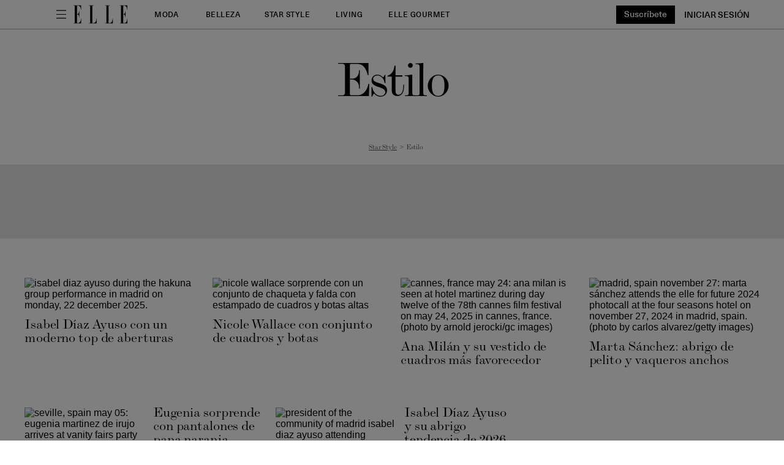

--- FILE ---
content_type: text/html; charset=utf-8
request_url: https://www.elle.com/es/star-style/el-estilo-de/
body_size: 79077
content:
<!DOCTYPE html><html lang="es-ES"><head><meta charset="utf-8" data-next-head/><meta name="viewport" content="width=device-width, initial-scale=1.0" data-next-head/><meta name="X-UA-Compatible" http-equiv="X-UA-Compatible" content="IE=edge" data-next-head/><link rel="canonical" href="https://www.elle.com/es/star-style/el-estilo-de/" data-next-head/><meta name="msapplication-tap-highlight" content="no" data-next-head/><title data-next-head>El estilo de las famosas y las celebrities – Elle.es</title><meta name="title" content="El estilo de las famosas y las celebrities – Elle.es" data-next-head/><meta name="description" content="Descubre el estilo de las celebrities. Repasa los mejores looks de las famosas, cómo visten, sus complementos y cómo marcan tendencia de moda las it girls" data-next-head/><meta name="keywords" content="star style, celebrities, famosas, estilo famosas, estilo celebrities, copia el look de las famosas, galería de fotos de famosas, famosas mejor vestidas, famosas peor vestidas" data-next-head/><meta property="og:type" content="website" data-next-head/><meta name="theme-color" content="#000000" data-next-head/><link href="/_assets/design-tokens/elle/static/images/favicon.bf092aa.ico" rel="icon" data-next-head/><meta property="og:site_name" content="ELLE" data-next-head/><meta property="fb:app_id" content="157150644352333" data-next-head/><meta name="article:publisher" content="https://www.facebook.com/elle.es" property="article:publisher" data-next-head/><meta name="google-site-verification" content="W6SOBCzCmb2sA5l3z9YK1yO7I7bPYArVQCP09_e2zck" data-next-head/><meta property="og:title" content="El estilo de las famosas y las celebrities – Elle.es" data-next-head/><meta property="og:description" content="Descubre el estilo de las celebrities. Repasa los mejores looks de las famosas, cómo visten, sus complementos y cómo marcan tendencia de moda las it girls" data-next-head/><meta name="parsely-metadata" content="{}" data-next-head/><meta name="robots" content="noarchive,noai,noimageai,max-image-preview:large,max-snippet:-1,max-video-preview:30,index,follow" data-next-head/><meta name="sailthru.tags" content="ELLE-ES" data-next-head/><link rel="apple-touch-icon" href="/_assets/design-tokens/elle/static/images/apple-touch-icon.0dd915e.png" data-next-head/><link rel="alternate" type="application/rss+xml" title="ELLE - Estilo" href="/es/rss/el-estilo-de.xml" data-next-head/><link rel="alternate" type="application/rss+xml" title="ELLE" href="/es/rss/all.xml" data-next-head/><meta name="cXenseParse:recs:recommendable" content="true" data-next-head/><script id="settings" data-nscript="beforeInteractive">window.__FRE={env:"production",ver:"1.7.54",cdn:true},window.__SITE={brand:"elle",domain:"https://www.elle.com",dk:"aHR0cHM6Ly93d3cuZWxsZS5jb::20=",force_www:true,id:"5545cc0d-2c00-4ffe-8b27-aa070fd2db3c",locale:"es-es",locale_path:"es",trailing_slash:true},window.__ASSET_PREFIX="/_assets/fre/scopes/hdm",Object.defineProperties(window,{ADSFREE:{value:false,writable:!1},GDPR:{value:true,writable:!1}});</script><script id="device-detect" data-nscript="beforeInteractive">(()=>{const o="ontouchstart"in window||!!navigator.maxTouchPoints||window.location.search.includes("__touch"),t=window.matchMedia("only screen and (max-width: 767px)").matches,n=o&&t,i=o&&!t,e=[n?"mobile":"no-mobile",i?"tablet":"no-tablet",o?"touch":"no-touch"];window.touch=o,window.tablet=i,window.mobile=n,window.desktop=!(n||i),document.documentElement.classList.add(...e)})();</script><script id="lux" data-nscript="beforeInteractive">LUX=(function(){const a=(typeof(LUX)!=="undefined"&&typeof(LUX.gaMarks)!=="undefined"?LUX.gaMarks:[]);const d=(typeof(LUX)!=="undefined"&&typeof(LUX.gaMeasures)!=="undefined"?LUX.gaMeasures:[]);const j="LUX_start";const k=window.performance;let l=(typeof(LUX)!=="undefined"&&LUX.ns?LUX.ns:(Date.now?Date.now():+(new Date())));if(k&&k.timing&&k.timing.navigationStart){l=k.timing.navigationStart}function f(){if(k&&k.now){return k.now()}const o=Date.now?Date.now():+(new Date());return o-l}function b(n){if(k){if(k.mark){return k.mark(n)}if(k.webkitMark){return k.webkitMark(n)}}a.push({name:n,entryType:"mark",startTime:f(),duration:0});}function m(p,t,n){if(typeof(t)==="undefined"&&h(j)){t=j}if(k){if(k.measure){if(t){if(n){return k.measure(p,t,n)}return k.measure(p,t)}return k.measure(p)}if(k.webkitMeasure){return k.webkitMeasure(p,t,n)}}let r=0; let o=f();if(t){const s=h(t);if(s){r=s.startTime}else if(k&&k.timing&&k.timing[t]){r=k.timing[t]-k.timing.navigationStart}else{return}}if(n){const q=h(n);if(q){o=q.startTime}else if(k&&k.timing&&k.timing[n]){o=k.timing[n]-k.timing.navigationStart}else{return}}d.push({name:p,entryType:"measure",startTime:r,duration:(o-r)});}function h(n){return c(n,g())}function c(p,o){for(i=o.length-1;i>=0;i--){const n=o[i];if(p===n.name){return n}}return undefined}function g(){if(k){if(k.getEntriesByType){return k.getEntriesByType("mark")}if(k.webkitGetEntriesByType){return k.webkitGetEntriesByType("mark")}}return a}return{mark:b,measure:m,gaMarks:a,gaMeasures:d}})();LUX.ns=(Date.now?Date.now():+(new Date()));LUX.ac=[];LUX.cmd=function(a){LUX.ac.push(a)};LUX.init=function(){LUX.cmd(["init"])};LUX.send=function(){LUX.cmd(["send"])};LUX.addData=function(a,b){LUX.cmd(["addData",a,b])};LUX_ae=[];window.addEventListener("error",function(a){LUX_ae.push(a)});LUX_al=[];if(typeof(PerformanceObserver)==="function"&&typeof(PerformanceLongTaskTiming)==="function"){const LongTaskObserver=new PerformanceObserver(function(c){const b=c.getEntries();for(let a=0;a<b.length;a++){const d=b[a];LUX_al.push(d)}});try{LongTaskObserver.observe({type:["longtask"]})}catch(e){}};LUX.label = "subsection";</script><noscript data-n-css></noscript><script defer noModule src="/_assets/fre/scopes/hdm/_next/static/chunks/polyfills-42372ed130431b0a.js"></script><script id="cpscript" src="/_assets/fre/scopes/hdm/_next/static/media/contentpass.script.4e3e1462.js" async data-id="7caa0798" data-url="https://cp.elle.com" data-nscript="beforeInteractive"></script><script id="onetrust-script" src="https://cdn.cookielaw.org/scripttemplates/otSDKStub.js" async fetchpriority="high" data-domain-script="fb3a7ec6-a805-43c5-84c5-3d7d1dc1fa93" data-document-language="true" data-nscript="beforeInteractive"></script><script id="moapt-data-bundle" src="/_assets/moapt/2.402.0/moapt-data.js" async fetchpriority="high" data-nscript="beforeInteractive"></script><script id="moapt-bundle" src="/_assets/moapt/2.402.0/moapt-bundle-hdm.js" async fetchpriority="high" data-nscript="beforeInteractive"></script><script defer src="/_assets/fre/scopes/hdm/_next/static/chunks/24084.29d97de6fa49184b.js"></script><script defer src="/_assets/fre/scopes/hdm/_next/static/chunks/67128.44351026e934f1cf.js"></script><script defer src="/_assets/fre/scopes/hdm/_next/static/chunks/5664.53a6a030cb64f848.js"></script><script defer src="/_assets/fre/scopes/hdm/_next/static/chunks/64788.72db107cc834ea16.js"></script><script src="/_assets/fre/scopes/hdm/_next/static/chunks/webpack-7995f3da60be8471.js" defer></script><script src="/_assets/fre/scopes/hdm/_next/static/chunks/framework-3410bc5bf771f724.js" defer></script><script src="/_assets/fre/scopes/hdm/_next/static/chunks/main-248721029a96f862.js" defer></script><script src="/_assets/fre/scopes/hdm/_next/static/chunks/pages/_app-16106d78e5e5104d.js" defer></script><script src="/_assets/fre/scopes/hdm/_next/static/chunks/1e70892d-3aab0cdf0685fe57.js" defer></script><script src="/_assets/fre/scopes/hdm/_next/static/chunks/12655-1841878abd80f813.js" defer></script><script src="/_assets/fre/scopes/hdm/_next/static/chunks/2110-c44f4dbec8d5906d.js" defer></script><script src="/_assets/fre/scopes/hdm/_next/static/chunks/84239-e27962fd9c5570e3.js" defer></script><script src="/_assets/fre/scopes/hdm/_next/static/chunks/70131-cd1d75d48c1e8f5e.js" defer></script><script src="/_assets/fre/scopes/hdm/_next/static/chunks/33773-a7f996afa05ca55b.js" defer></script><script src="/_assets/fre/scopes/hdm/_next/static/chunks/23254-40626613d60d8ad1.js" defer></script><script src="/_assets/fre/scopes/hdm/_next/static/chunks/84566-88d4046c7e1c5fd5.js" defer></script><script src="/_assets/fre/scopes/hdm/_next/static/chunks/15910-7ee42ac4ae43c3e1.js" defer></script><script src="/_assets/fre/scopes/hdm/_next/static/chunks/77824-571f87d9eb49adc4.js" defer></script><script src="/_assets/fre/scopes/hdm/_next/static/chunks/65512-28cb4673d3c763da.js" defer></script><script src="/_assets/fre/scopes/hdm/_next/static/chunks/64781-69e1a3e0a5813d62.js" defer></script><script src="/_assets/fre/scopes/hdm/_next/static/chunks/96314-22da69ed8e81cb99.js" defer></script><script src="/_assets/fre/scopes/hdm/_next/static/chunks/23942-8a98df559d45f788.js" defer></script><script src="/_assets/fre/scopes/hdm/_next/static/chunks/83071-ff68e044a9f1515a.js" defer></script><script src="/_assets/fre/scopes/hdm/_next/static/chunks/48221-dab7ab5487d333f4.js" defer></script><script src="/_assets/fre/scopes/hdm/_next/static/chunks/98756-6ae392ce37b5eb6e.js" defer></script><script src="/_assets/fre/scopes/hdm/_next/static/chunks/10904-96414304263c551f.js" defer></script><script src="/_assets/fre/scopes/hdm/_next/static/chunks/15630-eb530c1cd23dc73d.js" defer></script><script src="/_assets/fre/scopes/hdm/_next/static/chunks/94856-dc7901c9f2416c9d.js" defer></script><script src="/_assets/fre/scopes/hdm/_next/static/chunks/66188-5e0a02321346dc62.js" defer></script><script src="/_assets/fre/scopes/hdm/_next/static/chunks/36775-c193e5e2f62daf68.js" defer></script><script src="/_assets/fre/scopes/hdm/_next/static/chunks/41745-f8f6667bb0354170.js" defer></script><script src="/_assets/fre/scopes/hdm/_next/static/chunks/14687-9b42c61f44330029.js" defer></script><script src="/_assets/fre/scopes/hdm/_next/static/chunks/79189-236538f09e13c829.js" defer></script><script src="/_assets/fre/scopes/hdm/_next/static/chunks/43977-2d8a8528c9765d0d.js" defer></script><script src="/_assets/fre/scopes/hdm/_next/static/chunks/3276-66c7a248345db2fa.js" defer></script><script src="/_assets/fre/scopes/hdm/_next/static/chunks/64962-63568180a5d23743.js" defer></script><script src="/_assets/fre/scopes/hdm/_next/static/chunks/88113-2e3cbee8f5640678.js" defer></script><script src="/_assets/fre/scopes/hdm/_next/static/chunks/pages/_templates/feed-2dbee8153ef93fb2.js" defer></script><link rel="stylesheet" href="/es/api/styles.css?id=5545cc0d-2c00-4ffe-8b27-aa070fd2db3c&amp;type=site&amp;source=subsection%3Alist"/><style type="text/css" id="deferred-fonts" media="none">@font-face {font-family: 'NeueHasUnicaPro'; src: url('/_assets/design-tokens/elle/static/fonts/NeueHaasUnicaRegular_normal_normal.483b32e.woff2') format('woff2'); font-weight: 400; font-style: normal; font-display: fallback;}  @font-face {font-family: 'Inter'; src: url('/_assets/design-tokens/fre/static/fonts/inter-v3-latin-regular.c8ad008.woff2') format('woff2'); font-weight: 400; font-style: normal; font-display: fallback;}  @font-face {font-family: 'ModernMTPro'; src: url('/_assets/design-tokens/elle/static/fonts/ModernMTPro-Extended.69f5635.woff2') format('woff2'); font-weight: 400; font-style: normal; font-display: fallback;}  @font-face {font-family: 'NeueHasUnicaPro'; src: url('/_assets/design-tokens/elle/static/fonts/NeueHaasUnicaMedium_normal_normal.ff5375f.woff2') format('woff2'); font-weight: bold; font-style: normal; font-display: fallback;}  </style><script id="json-ld" type="application/ld+json">[{"@context":"https://schema.org","@type":["ItemList","CollectionPage"],"itemListElement":[{"@type":"ListItem","position":1,"url":"https://www.elle.com/es/star-style/el-estilo-de/a70049197/isabel-diaz-ayuso-sorprende-moderno-top-aberturas-triunfaron-en-los-2000s/","name":"Isabel Díaz Ayuso sorprende con un moderno top de aberturas (sí, los que triunfaron en los 2000s)"},{"@type":"ListItem","position":2,"url":"https://www.elle.com/es/star-style/el-estilo-de/a70044717/nicole-wallace-conjunto-dos-piezas-chaqueta-falda-estampado-cuadros-botas-negras-altas/","name":"Nicole Wallace sorprende con un conjunto de chaqueta y falda con estampado de cuadros y botas altas "},{"@type":"ListItem","position":3,"url":"https://www.elle.com/es/star-style/el-estilo-de/a70040320/ana-milan-vestido-camisero-cuadros-favorecedor-original-invierno-rebajado/","name":"Ana Milán derrocha estilo con el vestido camisero de cuadros más favorecedor del invierno "},{"@type":"ListItem","position":4,"url":"https://www.elle.com/es/star-style/el-estilo-de/a70040065/marta-sanchez-abrigo-pelo-vaqueros-anchos-look-tendencia-invierno-2026/","name":"Marta Sánchez sorprende con abrigo de pelo y vaqueros anchos: 'look' tendencia del invierno 2026"},{"@type":"ListItem","position":5,"url":"https://www.elle.com/es/star-style/el-estilo-de/a70037648/eugenia-martinez-irujo-sorprende-pantalones-pana-naranja-look-mas-colorido/","name":"Eugenia Martínez de Irujo sorprende con pantalones de pana naranja: su 'look' más colorido"},{"@type":"ListItem","position":6,"url":"https://www.elle.com/es/star-style/el-estilo-de/a70036904/loudes-montes-vaqueros-anchos-zapatillas-truco-elevar-looks-invierno-jersey-color/","name":"Lourdes Montes tiene la combinación del invierno: vaqueros, zapatillas y un truco infalible"},{"@type":"ListItem","position":7,"url":"https://www.elle.com/es/star-style/el-estilo-de/a70035652/luz-casal-rompe-esquemas-67-anos-abrigo-pelito-mejor-queda-vaqueros-anchos/","name":"Luz Casal rompe esquemas a los 67 años con el abrigo de pelito que mejor queda con vaqueros anchos"},{"@type":"ListItem","position":8,"url":"https://www.elle.com/es/star-style/el-estilo-de/a70031137/judit-masco-vaqueros-anchos-tendencia-2026-hacen-tipazo-zara/","name":"Judit Mascó (56) arrasa con los vaqueros anchos que son tendencia en 2026"},{"@type":"ListItem","position":9,"url":"https://www.elle.com/es/star-style/el-estilo-de/a70029880/isabel-diaz-ayuso-su-mejor-estilismo-chaqueta-tendencia-2026-primero-llevo-michael-jackson-napoleonica/","name":"Isabel Díaz Ayuso firma su mejor estilismo hasta la fecha con la chaqueta tendencia de 2026"},{"@type":"ListItem","position":10,"url":"https://www.elle.com/es/star-style/el-estilo-de/a70029563/ana-boyer-sorprende-elegante-abrigo-cuadros-firma-espanola-looks-campo/","name":"Ana Boyer sorprende con un elegante abrigo de cuadros de firma española perfecto para looks de campo"},{"@type":"ListItem","position":11,"url":"https://www.elle.com/es/star-style/el-estilo-de/a70024239/carmen-lomana-demuestra-leggings-pueden-ser-elegantes/","name":"Carmen Lomana demuestra que los leggings también pueden ser de lo más elegantes"},{"@type":"ListItem","position":12,"url":"https://www.elle.com/es/star-style/el-estilo-de/a70022855/pilar-rubio-vestido-iconico-atrevido-anos-90-herve-leger-el-desafio/","name":"Pilar Rubio impacta con el vestido más icónico y atrevido de los años 90"},{"@type":"ListItem","position":13,"url":"https://www.elle.com/es/star-style/el-estilo-de/a70020653/victoria-de-suecia-sorprende-chaqueta-tipo-chanel-rojo-look-todos-hablan/","name":"Victoria de Suecia sorprende con chaqueta tipo Chanel de color rojo: el look del que todos hablan"},{"@type":"ListItem","position":14,"url":"https://www.elle.com/es/star-style/el-estilo-de/a69973900/mary-de-dinamarca-vestido-terciopelo-estampado-escote-lagrima/","name":"Mary de Dinamarca deslumbra con un vestido de terciopelo con el escote más original"},{"@type":"ListItem","position":15,"url":"https://www.elle.com/es/star-style/el-estilo-de/a70011040/eugenia-martinez-de-irujo-como-llevar-blusas-transparencias-50-anos/","name":"Eugenia Martínez de Irujo sorprende con transparencias a sus 57 años"},{"@type":"ListItem","position":16,"url":"https://www.elle.com/es/star-style/el-estilo-de/a70010571/nuria-roca-como-llevar-blusas-lazada-pasados-50-anos/","name":"Nuria Roca o cómo llevar blusas con lazada pasados los 50 años"},{"@type":"ListItem","position":17,"url":"https://www.elle.com/es/star-style/el-estilo-de/a70009672/reina-letizia-chaqueta-cuero-roja-mango-pantalones-cuadros-mocasines-tacon/","name":"La reina Letizia sorprende con la chaqueta de cuero de Mango viral"},{"@type":"ListItem","position":18,"url":"https://www.elle.com/es/star-style/el-estilo-de/a70007692/clara-lago-derrocha-estilo-traje-chaqueta-pantalon-ancho-oficina-invierno/","name":"Clara Lago derrocha estilo con el traje de chaqueta y pantalón ancho para la oficina más elegante"},{"@type":"ListItem","position":19,"url":"https://www.elle.com/es/star-style/el-estilo-de/a69706303/tita-cervera-bodas-maridos-baronesa-thyssen-vestidos-novia/","name":"Todas las veces que se casó Tita Cervera antes de convertirse en la Baronesa Thyssen"},{"@type":"ListItem","position":20,"url":"https://www.elle.com/es/star-style/el-estilo-de/a69996674/susanna-griso-conjunto-traje-dos-piezas-estampado-firma-espanola-tendencia-invierno-2026/","name":"Susanna Griso deslumbra con un conjunto de traje de dos piezas de firma española "},{"@type":"ListItem","position":21,"url":"https://www.elle.com/es/star-style/el-estilo-de/a70000963/nagore-aranburu-chaqueta-tweed-vestir-elegante-invierno/","name":"Nagore Aranburu presume de estilo con la chaqueta de tweed de tendencia 2026"},{"@type":"ListItem","position":22,"url":"https://www.elle.com/es/star-style/el-estilo-de/a69998226/reina-letizia-traje-chaqueta-burdeos-mocasines-massimo-dutti/","name":"La reina Letizia derrocha elegancia con traje burdeos y mocasines de Massimo Dutti"},{"@type":"ListItem","position":23,"url":"https://www.elle.com/es/star-style/el-estilo-de/a69995464/reina-letizia-blusa-lazada-pantalon-vestir-negro-pendientes-firma-espanola/","name":"La reina Letizia rescata la blusa de lazada que es tendencia en 2026"},{"@type":"ListItem","position":24,"url":"https://www.elle.com/es/star-style/el-estilo-de/a69988219/susanna-griso-traje-chaqueta-rayas-look-oficina-50-anos/","name":"Susanna Griso, espectacular con el traje de rayas perfecto para la oficina"},{"@type":"ListItem","position":25,"url":"https://www.elle.com/es/star-style/el-estilo-de/a69977279/amaia-salamanca-presentacion-pura-sangre-pantalones-cuero-anchos/","name":"Amaia Salamanca sorprende en Madrid con los pantalones de cuero 'tipazo'"},{"@type":"ListItem","position":26,"url":"https://www.elle.com/es/star-style/el-estilo-de/a69976490/blanca-romero-look-oficina-49-anos-camisa-rayas-falda-ante-botas-altas/","name":"Blanca Romero brilla con el look de oficina perfecto para el 2026"},{"@type":"ListItem","position":27,"url":"https://www.elle.com/es/star-style/el-estilo-de/a69975946/angela-molina-leccion-estilo-botas-altas-tendencia-2026/","name":"Ángela Molina enseña cómo llevar botas altas con elegancia pasados los 70"},{"@type":"ListItem","position":28,"url":"https://www.elle.com/es/star-style/el-estilo-de/a69973008/antonia-dellatte-pantalon-vaquero-brillos-tendencia/","name":"Antonia Dell'Atte enseña cómo llevar el pantalón vaquero con brillos tendencia en un look de día"},{"@type":"ListItem","position":29,"url":"https://www.elle.com/es/star-style/el-estilo-de/a69973799/invitada-mejor-vestida-globos-de-oro-fiesta-bailarinas-planas/","name":"La invitada mejor vestida de los Globos de Oro ha sido la presentadora que llevó bailarinas planas"},{"@type":"ListItem","position":30,"url":"https://www.elle.com/es/star-style/el-estilo-de/a69971908/selena-gomez-vestido-alfombra-roja-globos-oro-2026/","name":"Selena Gomez impacta con un vestido de Chanel que tardó 323 horas en hacerse para los Globos de Oro"},{"@type":"ListItem","position":31,"url":"https://www.elle.com/es/star-style/el-estilo-de/a69971685/amal-clooney-reaparece-alfombra-roja-globos-oro-vestido-vintage/","name":"Amal Clooney reaparece con un vestido de 1957 en la alfombra roja de los Globos de Oro 2026"},{"@type":"ListItem","position":32,"url":"https://www.elle.com/es/star-style/el-estilo-de/a69971516/emily-blunt-vestido-alfombra-roja-globos-oro-2026-diablo-viste-de-prada/","name":"Emily Blunt sorprende haciendo un guiño a 'El diablo viste de Prada 2' en los Globos de Oro 2026"},{"@type":"ListItem","position":33,"url":"https://www.elle.com/es/star-style/el-estilo-de/a69966491/sharon-stone-sorprende-inesperado-traje-dos-piezas-gafas-alfombra-roja/","name":"Sharon Stone sorprende con un inesperado traje de dos piezas y gafas de sol en la alfombra roja"},{"@type":"ListItem","position":34,"url":"https://www.elle.com/es/star-style/el-estilo-de/a69966693/ana-milan-blazer-vaqueros-anchos-favorece-a-todas-nunca-falla/","name":"Ana Milán confirma que el combo blazer y vaqueros anchos favorece a todas y nunca falla"},{"@type":"ListItem","position":35,"url":"https://www.elle.com/es/star-style/el-estilo-de/a69966500/jennifer-lopez-conquista-la-alfombra-roja-a-los-56-con-transparencias-pedreria-y-piernas-tonificadas/","name":"Jennifer Lopez (56) conquista la alfombra roja con transparencias, pedrería y piernas tonificadas"},{"@type":"ListItem","position":36,"url":"https://www.elle.com/es/star-style/el-estilo-de/a69964313/demie-moore-espectacular-vestido-negro-brillos-nadie-mirara-a-otro-lado-wwd-style/","name":"Demie Moore con un espectacular vestido negro con brillos que hizo que nadie mirara a otro lado"},{"@type":"ListItem","position":37,"url":"https://www.elle.com/es/star-style/el-estilo-de/a69964261/sharon-stone-impacta-alfombra-roja-vestido-abertura-infinita-descubierto-impresionantes-piernas/","name":"Sharon Stone, a sus 67 años, impacta en la alfombra roja con un vestido de abertura infinita "},{"@type":"ListItem","position":38,"url":"https://www.elle.com/es/star-style/el-estilo-de/a69958909/carmen-lomana-como-llevar-el-estampado-leopardo-forma-elegante-desfile-rocio-peralta/","name":"Carmen Lomana demuestra cómo llevar el estampado de leopardo de forma elegante "},{"@type":"ListItem","position":39,"url":"https://www.elle.com/es/star-style/el-estilo-de/a69956285/reina-letizia-pino-montesdeoca-looks-a-juego-traje-chaqueta-tendencia/","name":"La reina Letizia y Pino Montesdeoca sorprenden con dos estilismos a juego llevando traje de chaqueta"},{"@type":"ListItem","position":40,"url":"https://www.elle.com/es/star-style/el-estilo-de/a69957926/mar-flores-sorprende-hijo-carlo-costanzia-luciendo-pitillos-efecto-piel-color-llamativo-azul/","name":"Mar Flores sorprende con su hijo luciendo pitillos efecto piel en el color más llamativo"},{"@type":"ListItem","position":41,"url":"https://www.elle.com/es/star-style/el-estilo-de/a69957203/paula-echevarria-luce-piernas-infinitas-shorts-bomber-zara-mas-buscada/","name":"Paula Echevarría luce piernas infinitas con shorts y la chaqueta bomber de Zara más buscada"},{"@type":"ListItem","position":42,"url":"https://www.elle.com/es/star-style/el-estilo-de/a69955985/nuria-roca-pantalon-vaquero-ancho-rebajado-zara-elegante/","name":"El pantalón vaquero ancho que ha llevado Nuria Roca y que estiliza las piernas está rebajado en Zara"},{"@type":"ListItem","position":43,"url":"https://www.elle.com/es/star-style/el-estilo-de/a69955191/rania-jordania-botas-estilo-dr-martens-cordones-tendencia-desierto/","name":"Rania de Jordania sorprende con botas de cordones tipo Dr. Martens y pantalón cargo en el desierto"},{"@type":"ListItem","position":44,"url":"https://www.elle.com/es/star-style/el-estilo-de/a69953111/carmen-lomana-leggings-invierno-botas-altas-rebajas/","name":"Carmen Lomana demuestra que los leggings con botas son el mejor look para ir a las rebajas"}],"numberOfItems":44,"mainEntityOfPage":{"@type":["CollectionPage"],"@id":"https://www.elle.com/es/star-style/el-estilo-de/","name":"El estilo de las famosas y las celebrities – Elle.es","headline":"Estilo","datePublished":"2018-01-04T16:06:45.014628Z","dateModified":"2021-06-21T16:38:54.106339Z","description":"Descubre el estilo de las celebrities. Repasa los mejores looks de las famosas, cómo visten, sus complementos y cómo marcan tendencia de moda las it girls"},"publisher":{"@type":"Organization","name":"ELLE","url":"https://www.elle.com/es/","brand":{"@type":"Thing","name":"ELLE"},"sameAs":["https://x.com/elle_es","https://www.youtube.com/user/ELLEES","https://www.facebook.com/elle.es","https://www.instagram.com/elle_spain/","https://www.pinterest.es/ellespain/","https://es.wikipedia.org/wiki/Elle"],"logo":{"@type":"ImageObject","url":"https://www.elle.com/_assets/design-tokens/elle/static/images/logos/logo-jsonld.45f08cd.png","width":312,"height":60},"address":{"@type":"PostalAddress","postalCode":"28036","addressRegion":"Madrid","streetAddress":"C/ Agustín de Foxá, 4","addressCountry":"Spain","addressLocality":"Madrid"},"publishingPrinciples":"https://www.elle.com/es/informacion/a794309/contacto/","parentOrganization":{"@type":"NewsMediaOrganization","name":"Hearst Corporation","url":"https://www.hearstmagazinesinternational.com/","sameAs":["https://es.wikipedia.org/wiki/Hearst_Communications","https://www.linkedin.com/company/hearst-espa%C3%B1a/"],"address":{"postalCode":"10019","addressRegion":"NY","streetAddress":"300 W 57th Street","addressCountry":"US","addressLocality":"New York"}}}},{"@context":"https://schema.org","@type":"WebPage","name":"ELLE","headline":"El estilo de las famosas y las celebrities – Elle.es","description":"Descubre el estilo de las celebrities. Repasa los mejores looks de las famosas, cómo visten, sus complementos y cómo marcan tendencia de moda las it girls","mainEntityOfPage":{"@type":"WebPage","@id":"https://www.elle.com/es/star-style/el-estilo-de/","image":{"@type":"ImageObject","url":"https://www.elle.com/_assets/design-tokens/elle/static/images/logos/logo-jsonld.45f08cd.png","width":312,"height":60}}}]</script><style data-emotion="css-global 10dxqmb">#onetrust-banner-sdk{display:none;}</style><style data-emotion="css-global 1g7rwr7">body{--nav-height:96px;--sticky-header-height:96px;--sticky-navs-height:0px;}</style><style data-emotion="css-global 18i3c4d">html{line-height:1.15;-webkit-text-size-adjust:100%;}body{margin:0;}main{display:block;}h1{font-size:2em;margin:0.67em 0;}hr{box-sizing:content-box;height:0;overflow:visible;}pre{font-family:monospace,monospace;font-size:1em;}a{background-color:transparent;}abbr[title]{border-bottom:none;-webkit-text-decoration:underline;text-decoration:underline;-webkit-text-decoration:underline dotted;text-decoration:underline dotted;}b,strong{font-weight:bolder;}code,kbd,samp{font-family:monospace,monospace;font-size:1em;}small{font-size:80%;}sub,sup{font-size:75%;line-height:0;position:relative;vertical-align:baseline;}sub{bottom:-0.25em;}sup{top:-0.5em;}img{border-style:none;}button,input,optgroup,select,textarea{font-family:inherit;font-size:100%;line-height:1.15;margin:0;}button,input{overflow:visible;}button,select{text-transform:none;}button,[type='button'],[type='reset'],[type='submit']{-webkit-appearance:button;}button::-moz-focus-inner,[type='button']::-moz-focus-inner,[type='reset']::-moz-focus-inner,[type='submit']::-moz-focus-inner{border-style:none;padding:0;}button:-moz-focusring,[type='button']:-moz-focusring,[type='reset']:-moz-focusring,[type='submit']:-moz-focusring{outline:1px dotted ButtonText;}fieldset{padding:0.35em 0.75em 0.625em;}legend{box-sizing:border-box;color:inherit;display:table;max-width:100%;padding:0;white-space:normal;}progress{vertical-align:baseline;}textarea{overflow:auto;}[type='checkbox'],[type='radio']{box-sizing:border-box;padding:0;}[type='number']::-webkit-inner-spin-button,[type='number']::-webkit-outer-spin-button{height:auto;}[type='search']{-webkit-appearance:textfield;outline-offset:-2px;}[type='search']::-webkit-search-decoration{-webkit-appearance:none;}::-webkit-file-upload-button{-webkit-appearance:button;font:inherit;}details{display:block;}summary{display:-webkit-box;display:-webkit-list-item;display:-ms-list-itembox;display:list-item;}template{display:none;}[hidden]{display:none;}*{box-sizing:border-box;}html{font-family:sans-serif;-ms-text-size-adjust:100%;-webkit-font-smoothing:antialiased;-webkit-text-size-adjust:100%;scroll-behavior:smooth;overflow-x:hidden;overflow-y:auto;}@media (prefers-reduced-motion: reduce){*{-webkit-animation-duration:0.01ms!important;animation-duration:0.01ms!important;-webkit-animation-iteration-count:1!important;animation-iteration-count:1!important;transition-duration:0.01ms!important;scroll-behavior:auto!important;}}html.no-scroll{overflow:hidden;}html.no-scroll body{overflow:scroll;}html.touch.no-scroll,html.touch body.no-scroll{overflow:hidden;}body{min-height:100vh;min-height:-webkit-fill-available;}a{color:inherit;}a:focus-visible{outline:0.125rem dotted;outline-offset:0.313rem;}button{color:inherit;}img:-moz-loading{color:transparent;}.__resp-container{position:relative;-webkit-text-decoration:none;text-decoration:none;}.__resp-container:before{content:'';color:transparent;display:block;width:100%;height:0;padding-bottom:var(--aspect-ratio, 100%);}.__resp-container img:not(.video-items-box img):not(.filmstrip-image-wrapper img):not([data-dynamic-svg]):not(.video-player img),.__resp-container video{position:absolute;top:var(--top, 0);left:var(--left, 0);width:var(--width, 100%);min-width:var(--min-width, 100%);height:var(--height, auto);max-height:var(--max-height, 100%);object-fit:var(--object-fit, cover);}.__resp-container .video-player video{object-fit:contain;}.__resp-container .video-player{position:absolute;top:0;}.__resp-container.lqip img[importance=auto]{-webkit-transition:opacity 0.3s linear;transition:opacity 0.3s linear;opacity:0;}.__resp-container.lqip img[importance=auto].lazyloaded{opacity:1;}.screen-reader-only{position:absolute;left:-10000px;width:1px;height:1px;padding:0;margin:-1px;overflow:hidden;clip:rect(0, 0, 0, 0);white-space:nowrap;border-width:0;}.lqip{-webkit-background-size:cover;background-size:cover;-webkit-background-position:center;background-position:center;}@media print{.no-print{display:none!important;}}button.hds-do-not-use{color:revert-layer;font-size:revert-layer;line-height:revert-layer;margin:revert-layer;}.hds-do-not-use a{background-color:revert-layer;color:revert-layer;}</style><style data-emotion="css-global ksg6cy">@font-face{font-family:"NeueHasUnicaPro-roboto";src:local('Roboto');size-adjust:100.00%;ascent-override:116.60%;descent-override:34.00%;}@font-face{font-family:"NeueHasUnicaPro-local";src:local('Arial');size-adjust:100.30%;ascent-override:116.25%;descent-override:33.90%;}@font-face{font-family:"Inter-roboto";src:local('Roboto');size-adjust:107.32%;ascent-override:90.27%;descent-override:22.50%;}@font-face{font-family:"Inter-local";src:local('Arial');size-adjust:107.64%;ascent-override:90.00%;descent-override:22.43%;}@font-face{font-family:"ModernMTPro-roboto";src:local('Roboto');size-adjust:97.98%;ascent-override:70.32%;descent-override:31.74%;line-gap-override:20.41%;}@font-face{font-family:"ModernMTPro-local";src:local('Georgia');size-adjust:98.92%;ascent-override:69.65%;descent-override:31.44%;line-gap-override:20.22%;}@font-face{font-family:"NeueHasUnicaPro-weightbold-upcase-roboto";src:local('Roboto');size-adjust:104.04%;ascent-override:112.07%;descent-override:32.68%;}@font-face{font-family:"NeueHasUnicaPro-weightbold-upcase-local";src:local('Arial');size-adjust:96.40%;ascent-override:120.95%;descent-override:35.27%;}</style><style data-emotion="css 1ezvwko 1kkonqv fpbvzc wk4ovd 13tcawj 1lgifh3 xwjhf9 1j64oo3 1fqyieb 75z2gz 12wn3f1 njpu5j 1vjstyg 1u7l1n1 bbrknr sfww4i xq0kvp 1yhciq3 1joeej0 a3qzak 40dj9l 1oko2rq nb3nfr 0 1fpbax tpkp71 1lgj16y msi1t5 1h3bnvt 1ku6qfz 1s98y5p 57hop8 1pyloos 16borq0 1auq1lm rk6tbh 16nzlg9 1pqz3h7 kqo5ki zxq36b 100k4td 1c9979j 1uk3z28 8st714 1a4cqt8 1eisubr fqlumd ftsoqv wtasfy 16jwpjw 1sgp30c 56diik mpmc8v 16xra8r w9tso1 tv3t8p v3pfy5 puqbfx q0se5o tlb85d lqypct cfqo8m 1phoxu8 3h7b4s mn2ao7 jfwwjh 1ss7lvu iz4391 9ap21f 6uae8g 70qvj9 n9en60 jmxdxt kzigki 1vc4yu1 15si9rg j307y1 i7117i lqx6q4 r7fsoq 5tjtfu 1kkwyr0 1050jr9">.css-1ezvwko{visibility:hidden;content-visibility:hidden;background-color:#F5F5F5;color:#000;width:20rem;max-width:20rem;height:100%;overflow-x:hidden;overflow-y:scroll;position:fixed;top:0rem;z-index:8000000;-webkit-transition:-webkit-transform 0.2s linear;transition:transform 0.2s linear;-webkit-transform:translateX(-20rem);-moz-transform:translateX(-20rem);-ms-transform:translateX(-20rem);transform:translateX(-20rem);}.css-1ezvwko >div{display:-webkit-box;display:-webkit-flex;display:-ms-flexbox;display:flex;min-height:100%;-webkit-flex-direction:column;-ms-flex-direction:column;flex-direction:column;}.css-1ezvwko ~.sidepanelToggleable{-webkit-transform:initial;-moz-transform:initial;-ms-transform:initial;transform:initial;-webkit-transition:-webkit-transform 0.2s linear;transition:transform 0.2s linear;}.css-1ezvwko.open{-webkit-transform:translateX(0);-moz-transform:translateX(0);-ms-transform:translateX(0);transform:translateX(0);visibility:visible;content-visibility:auto;}.css-1ezvwko.open ~.sidepanelToggleable{-webkit-transform:translateX(20rem);-moz-transform:translateX(20rem);-ms-transform:translateX(20rem);transform:translateX(20rem);}@media(min-width: 90rem){.css-1ezvwko.open ~.sidepanelToggleable{-webkit-transform:translateX(7rem);-moz-transform:translateX(7rem);-ms-transform:translateX(7rem);transform:translateX(7rem);}}.css-1kkonqv{margin:1rem 1rem 0 1rem;padding:0 0.6rem;width:auto;height:2.1875rem;display:-webkit-box;display:-webkit-flex;display:-ms-flexbox;display:flex;-webkit-align-items:center;-webkit-box-align:center;-ms-flex-align:center;align-items:center;-webkit-text-decoration:none;text-decoration:none;margin-right:6rem;}.css-1kkonqv svg{fill:#000000;}.css-fpbvzc{height:1rem;width:1rem;}.css-wk4ovd{padding:1rem;color:#000000;font-family:NeueHasUnicaPro,NeueHasUnicaPro-roboto,NeueHasUnicaPro-local,Helvetica,Arial,Sans-serif;font-size:0.875rem;line-height:2;font-weight:normal;letter-spacing:0.0225rem;}.css-13tcawj{background-color:#000000;border:0;color:#ffffff;display:-webkit-box;display:-webkit-flex;display:-ms-flexbox;display:flex;-webkit-flex-direction:row;-ms-flex-direction:row;flex-direction:row;-webkit-align-items:center;-webkit-box-align:center;-ms-flex-align:center;align-items:center;padding:0.625rem 1.25rem;margin-top:0rem;margin-bottom:0rem;-webkit-text-decoration:none;text-decoration:none;text-transform:uppercase;-webkit-transition:background 0.3s ease-in-out,color 0.3s ease-in-out;transition:background 0.3s ease-in-out,color 0.3s ease-in-out;-webkit-box-pack:center;-ms-flex-pack:center;-webkit-justify-content:center;justify-content:center;right:1.0625rem;top:1rem;position:absolute;}.css-13tcawj:hover{background-color:#525252;color:#fff;cursor:pointer;background:inherit;}.css-13tcawj:disabled{background-color:#F3F4F6;color:#A3A3A3;cursor:not-allowed;}.css-13tcawj{position:absolute;padding:0.6rem;border-radius:0;margin:0rem;background:inherit;right:1.0625rem;}.css-13tcawj:focus-visible{outline:0.125rem dotted;outline-offset:0.313rem;outline-color:#000000;}.css-1lgifh3{width:1rem;height:1rem;fill:#000000;}.css-xwjhf9{margin:0.5rem 1rem 0.125rem;padding:0rem;opacity:35%;height:0.0625rem;border:0;width:auto;background-color:#000000;color:#fff;}.css-1j64oo3{position:relative;list-style:none;margin:0rem;padding:0.6rem;-webkit-flex:1 0 auto;-ms-flex:1 0 auto;flex:1 0 auto;font-family:NeueHasUnicaPro,NeueHasUnicaPro-roboto,NeueHasUnicaPro-local,Helvetica,Arial,Sans-serif;font-size:0.875rem;line-height:2;font-weight:normal;letter-spacing:0.0225rem;}.css-1j64oo3 a{-webkit-text-decoration:none;text-decoration:none;}.css-1fqyieb{-webkit-transition:background-color 0.2s linear;transition:background-color 0.2s linear;padding:0 1rem;}.css-1fqyieb.has-submenu{position:relative;padding:0.5rem 1rem;color:#000000;-webkit-transition:padding 0.3s linear,background-color 0.2s linear;transition:padding 0.3s linear,background-color 0.2s linear;}.css-1fqyieb.has-submenu.submenu-open{padding:0.5rem 1rem 0;background-color:#ffffff;color:#000;}.css-1fqyieb:focus{outline:0.0625rem solid black;}@media (any-hover: hover){.css-1fqyieb:hover{background-color:#ffffff;color:#000;}}.css-75z2gz{display:-webkit-box;display:-webkit-flex;display:-ms-flexbox;display:flex;-webkit-align-items:center;-webkit-box-align:center;-ms-flex-align:center;align-items:center;position:relative;width:100%;height:2.875rem;color:#000000;-webkit-transition:color 0.2s linear;transition:color 0.2s linear;}.has-submenu .css-75z2gz{height:unset;display:inline;-webkit-align-items:unset;-webkit-box-align:unset;-ms-flex-align:unset;align-items:unset;padding:0.5rem 0;}@media (any-hover: hover){.css-75z2gz:hover{color:side-panel-menu-link;}}.css-12wn3f1{position:absolute;right:1.4rem;top:1.2rem;border-color:#000000;border-style:solid;border-width:0 0.0625rem 0.0625rem 0;padding:0.2rem;-webkit-transition:-webkit-transform 0.25s ease-in-out;transition:transform 0.25s ease-in-out;cursor:pointer;background-color:transparent;color:#fff;}.submenu-open .css-12wn3f1{-webkit-transform:rotate(45deg);-moz-transform:rotate(45deg);-ms-transform:rotate(45deg);transform:rotate(45deg);}.submenu-closed .css-12wn3f1{-webkit-transform:rotate(-45deg);-moz-transform:rotate(-45deg);-ms-transform:rotate(-45deg);transform:rotate(-45deg);}.css-12wn3f1:focus-visible{outline:0.125rem dotted #000000;outline-offset:0.375rem;}.css-njpu5j{position:relative;list-style:none;margin:1.5625rem 0 0.5rem 1rem;padding:0rem;max-width:50%;}.css-njpu5j a{-webkit-text-decoration:none;text-decoration:none;}.css-njpu5j:before{content:"";position:absolute;top:0.5rem;width:1rem;height:1rem;background-color:#000000;color:#fff;}.visible .css-njpu5j:before{-webkit-mask:url(/_assets/design-tokens/fre/static/icons/globe.3f172dc.svg);mask:url(/_assets/design-tokens/fre/static/icons/globe.3f172dc.svg);}.css-1vjstyg{padding-left:1.1875rem;position:relative;}.css-1vjstyg.has-submenu{cursor:pointer;position:relative;}.css-1vjstyg.has-submenu>button{top:0.8rem;right:0rem;}.css-1u7l1n1{position:relative;display:-webkit-box;display:-webkit-flex;display:-ms-flexbox;display:flex;-webkit-align-items:center;-webkit-box-align:center;-ms-flex-align:center;align-items:center;width:-webkit-max-content;width:-moz-max-content;width:max-content;pointer-events:none;line-height:2rem;font-family:NeueHasUnicaPro,NeueHasUnicaPro-roboto,NeueHasUnicaPro-local,Helvetica,Arial,Sans-serif;font-size:0.875rem;font-weight:normal;letter-spacing:0.0225rem;}.css-bbrknr{margin:0 auto;margin-left:1.1rem;}.css-bbrknr .e1f7ykkd1{border:0.0625rem solid #000000;}.css-sfww4i{display:-webkit-box;display:-webkit-flex;display:-ms-flexbox;display:flex;width:100%;height:3.125rem;-webkit-flex-shrink:0;-ms-flex-negative:0;flex-shrink:0;-webkit-align-items:center;-webkit-box-align:center;-ms-flex-align:center;align-items:center;padding-left:1rem;}.css-xq0kvp{-webkit-text-decoration:none;text-decoration:none;margin-right:1rem;font-family:NeueHasUnicaPro,NeueHasUnicaPro-roboto,NeueHasUnicaPro-local,Helvetica,Arial,Sans-serif;font-size:0.875rem;line-height:2;font-weight:normal;letter-spacing:0.0225rem;-webkit-transition:opacity 0.2s linear;transition:opacity 0.2s linear;}.css-xq0kvp:last-of-type{margin-right:0rem;}.css-1yhciq3{display:-webkit-box;display:-webkit-flex;display:-ms-flexbox;display:flex;-webkit-align-items:center;-webkit-box-align:center;-ms-flex-align:center;align-items:center;-webkit-box-pack:center;-ms-flex-pack:center;-webkit-justify-content:center;justify-content:center;position:absolute;left:1rem;top:1rem;z-index:12000000;text-align:center;opacity:0;-webkit-transform:translateY(calc(-100% - 2.5rem));-moz-transform:translateY(calc(-100% - 2.5rem));-ms-transform:translateY(calc(-100% - 2.5rem));transform:translateY(calc(-100% - 2.5rem));-webkit-text-decoration:none;text-decoration:none;border:medium solid white;box-shadow:0 0 0 3px #55adff;background-color:#000000;color:#fff;border-radius:1.875rem;font-family:Inter,Inter-roboto,Inter-local,Helvetica,Arial,Sans-serif;font-size:0.875rem;line-height:1;font-weight:bold;padding:0.625rem 1.25rem;width:auto;}.css-1yhciq3:focus{opacity:1;-webkit-transform:translateY(0%);-moz-transform:translateY(0%);-ms-transform:translateY(0%);transform:translateY(0%);}.css-1yhciq3:focus-visible{outline:none;}.css-1joeej0{display:-webkit-box;display:-webkit-flex;display:-ms-flexbox;display:flex;-webkit-align-items:center;-webkit-box-align:center;-ms-flex-align:center;align-items:center;-webkit-box-pack:center;-ms-flex-pack:center;-webkit-justify-content:center;justify-content:center;position:absolute;left:1rem;top:1rem;z-index:12000000;text-align:center;opacity:0;-webkit-transform:translateY(calc(-100% - 2.5rem));-moz-transform:translateY(calc(-100% - 2.5rem));-ms-transform:translateY(calc(-100% - 2.5rem));transform:translateY(calc(-100% - 2.5rem));-webkit-text-decoration:none;text-decoration:none;border:medium solid white;box-shadow:0 0 0 3px #55adff;background-color:#000000;color:#fff;border-radius:1.875rem;font-family:Inter,Inter-roboto,Inter-local,Helvetica,Arial,Sans-serif;font-size:0.875rem;line-height:1;font-weight:bold;padding:0.625rem 1.25rem;width:auto;}.css-1joeej0:focus{opacity:1;-webkit-transform:translateY(0%);-moz-transform:translateY(0%);-ms-transform:translateY(0%);transform:translateY(0%);}.css-1joeej0:focus-visible{outline:none;}.css-a3qzak{position:-webkit-sticky;position:sticky;z-index:6000000;top:var(--nav-offset, 0);background-color:#ffffff;color:#000;border-bottom:0.0625rem solid #A3A3A3;}@media(max-width: 73.75rem){.css-a3qzak{height:96px;}}@media(min-width: 64rem){.css-a3qzak{height:48px;position:-webkit-sticky;position:sticky;top:var(--nav-offset, 0);}}@media print{.css-a3qzak{display:none;}}.css-40dj9l{-webkit-align-items:center;-webkit-box-align:center;-ms-flex-align:center;align-items:center;display:-webkit-box;display:-webkit-flex;display:-ms-flexbox;display:flex;height:100%;-webkit-box-flex-wrap:wrap;-webkit-flex-wrap:wrap;-ms-flex-wrap:wrap;flex-wrap:wrap;margin:0 auto;max-width:75rem;padding-left:0;padding-right:0;width:100%;z-index:0;}@media(max-width: 64rem){.css-40dj9l{background:inherit;}}@media(min-width: 64rem){.css-40dj9l{-webkit-box-flex-wrap:nowrap;-webkit-flex-wrap:nowrap;-ms-flex-wrap:nowrap;flex-wrap:nowrap;}}.css-1oko2rq{background-color:inherit;border:none;color:#ffffff;display:-webkit-box;display:-webkit-flex;display:-ms-flexbox;display:flex;-webkit-flex-direction:row;-ms-flex-direction:row;flex-direction:row;-webkit-align-items:center;-webkit-box-align:center;-ms-flex-align:center;align-items:center;padding:0.625rem 1.25rem;margin-top:0rem;margin-bottom:0rem;-webkit-text-decoration:none;text-decoration:none;text-transform:uppercase;-webkit-transition:background 0.3s ease-in-out,color 0.3s ease-in-out;transition:background 0.3s ease-in-out,color 0.3s ease-in-out;-webkit-box-pack:center;-ms-flex-pack:center;-webkit-justify-content:center;justify-content:center;margin-left:0.9375rem;border-radius:0;line-height:0.7;}@media(max-width: 64rem){.css-1oko2rq{padding:0.5rem 0.25rem 0.5rem 0.625rem;}}@media(min-width: 20rem){.css-1oko2rq{padding:0.5rem 0.25rem 0.5rem 0;}.css-1oko2rq svg{fill:#000000;-webkit-transition:fill 0.3s ease-in-out;transition:fill 0.3s ease-in-out;}.css-1oko2rq svg:hover{fill:#525252;}}@media(min-width: 40.625rem) and (max-width: 90rem){.css-1oko2rq{margin-left:2.5rem;}}@media(min-width: 48rem){.css-1oko2rq{padding:0.5rem 0.625rem 0.5rem 0.625rem;}}@media(min-width: 90rem){.css-1oko2rq{margin-left:0rem;}}.css-1oko2rq:hover{background-color:#525252;color:#fff;cursor:pointer;background:inherit;}.css-1oko2rq:disabled{background-color:#F3F4F6;color:#A3A3A3;cursor:not-allowed;}.css-1oko2rq:focus-visible{outline:0.125rem dotted;outline-offset:0.0625rem;outline-color:#000000;}.css-1oko2rq img{height:1.875rem;width:1.875rem;}.css-1oko2rq svg{height:1.25rem;width:1.25rem;}.css-nb3nfr{line-height:1;margin-right:auto;-webkit-flex-shrink:0;-ms-flex-negative:0;flex-shrink:0;}@media(max-width: 48rem){.css-nb3nfr{height:1.7rem;width:4.6rem;}}@media(min-width: 48rem){.css-nb3nfr{height:2rem;width:5.5rem;}}@media(min-width: 64rem){.css-nb3nfr{margin-right:1.25rem;}}.css-1fpbax{display:-webkit-box;display:-webkit-flex;display:-ms-flexbox;display:flex;-webkit-align-items:center;-webkit-box-align:center;-ms-flex-align:center;align-items:center;-webkit-order:1;-ms-flex-order:1;order:1;overflow-x:auto;overflow-y:hidden;width:100%;border-bottom:thin solid #F5F5F5;border-top:thin solid #F5F5F5;}@media(min-width: 61.25rem){.css-1fpbax{border-bottom:0;border-top:0;}}@media(min-width: 64rem){.css-1fpbax{-webkit-order:0;-ms-flex-order:0;order:0;width:auto;}}.css-1fpbax::-webkit-scrollbar{height:0rem;}.css-1fpbax+a{text-transform:none;}.css-tpkp71{list-style:none;display:-webkit-box;display:-webkit-flex;display:-ms-flexbox;display:flex;width:100%;margin:0rem;padding-left:1.125rem;}@media(min-width: 40.625rem) and (max-width: 61.25rem){.css-tpkp71{padding-left:2.625rem;}}@media(min-width: 48rem){.css-tpkp71{padding-left:3.125rem;}}@media(min-width: 64rem){.css-tpkp71{padding-left:0rem;}}.css-1lgj16y{white-space:nowrap;padding:0 1.875rem 0 1.25rem;font-family:ModernMTPro,ModernMTPro-roboto,ModernMTPro-local,Georgia,Times,serif;}@media(min-width: 64rem){.css-1lgj16y{padding:0 1.25rem 0 1.25rem;}}.css-msi1t5{display:inline-block;min-height:3rem;min-width:3rem;padding:.5rem 0 .5rem 0;text-align:center;-webkit-text-decoration:none;text-decoration:none;-webkit-transition:outline 0.3s ease-in-out,outline-offset 0.3s ease-in-out;transition:outline 0.3s ease-in-out,outline-offset 0.3s ease-in-out;color:inherit;font-family:NeueHasUnicaPro,NeueHasUnicaPro-weightbold-upcase-roboto,NeueHasUnicaPro-weightbold-upcase-local,Helvetica,Arial,Sans-serif;font-size:0.75rem;line-height:2.58918;font-weight:bold;letter-spacing:0.03rem;text-transform:uppercase;}@media(min-width: 61.25rem){.css-msi1t5{color:inherit;}}.css-msi1t5:hover{-webkit-text-decoration:underline;text-decoration:underline;text-decoration-thickness:0.0625rem;text-underline-offset:0.25rem;}.css-1h3bnvt{display:inline-block;min-height:3rem;min-width:3rem;padding:.5rem 0 .5rem 0;text-align:center;-webkit-text-decoration:none;text-decoration:none;-webkit-transition:outline 0.3s ease-in-out,outline-offset 0.3s ease-in-out;transition:outline 0.3s ease-in-out,outline-offset 0.3s ease-in-out;color:inherit;font-family:NeueHasUnicaPro,NeueHasUnicaPro-weightbold-upcase-roboto,NeueHasUnicaPro-weightbold-upcase-local,Helvetica,Arial,Sans-serif;font-size:0.75rem;line-height:2.58918;font-weight:bold;letter-spacing:0.03rem;text-transform:uppercase;}@media(min-width: 61.25rem){.css-1h3bnvt{color:inherit;}}.css-1h3bnvt:hover{-webkit-text-decoration:underline;text-decoration:underline;text-decoration-thickness:0.0625rem;text-underline-offset:0.25rem;}.css-1ku6qfz{padding:0.625rem 1.25rem;-webkit-align-items:center;-webkit-box-align:center;-ms-flex-align:center;align-items:center;display:-webkit-box;display:-webkit-flex;display:-ms-flexbox;display:flex;height:1.875rem;margin:0 0 0 auto;padding-left:0.75rem;padding-right:0.75rem;text-align:center;-webkit-text-decoration:none;text-decoration:none;padding-bottom:0.75rem;background-color:#000000;border:thin solid transparent;border-radius:0;color:#ffffff;cursor:pointer;font-family:NeueHasUnicaPro,NeueHasUnicaPro-weightbold-upcase-roboto,NeueHasUnicaPro-weightbold-upcase-local,Helvetica,Arial,Sans-serif;font-size:0.875rem;line-height:1.1;font-weight:bold;text-transform:uppercase;-webkit-transition:all 0.3s ease-in-out;transition:all 0.3s ease-in-out;}@media (any-hover: hover){.css-1ku6qfz{-webkit-transition:box-shadow 0.2s linear,background 0.2s linear;transition:box-shadow 0.2s linear,background 0.2s linear;}.css-1ku6qfz:hover{background-color:nav-subscribe-link.hover-bg;}}.css-1ku6qfz:focus-visible{outline-color:#000000;}.css-1ku6qfz:focus{outline:0.125rem dotted #000000;outline-offset:0.25rem;}.css-1ku6qfz:hover{background-color:#57534E;border:thin solid transparent;color:#ffffff;}.css-1s98y5p{position:relative;padding-right:0;text-transform:capitalize;}@media(min-width: 40.625rem) and (max-width: 90rem){.css-1s98y5p{padding-right:2.5rem;}}@media(min-width: 64rem){.css-1s98y5p{padding-right:1rem;}}@media(min-width: 90rem){.css-1s98y5p{padding-right:0;}}.css-57hop8{display:-webkit-box;display:-webkit-flex;display:-ms-flexbox;display:flex;-webkit-align-items:center;-webkit-box-align:center;-ms-flex-align:center;align-items:center;margin-left:0.3125rem;-webkit-text-decoration:none;text-decoration:none;font-family:ModernMTPro,ModernMTPro-roboto,ModernMTPro-local,Georgia,Times,serif;}@media(min-width: 48rem){.css-57hop8{margin-left:0.9375rem;}}.css-1pyloos{white-space:nowrap;background-color:transparent;color:#000000;font-family:NeueHasUnicaPro,NeueHasUnicaPro-weightbold-upcase-roboto,NeueHasUnicaPro-weightbold-upcase-local,Helvetica,Arial,Sans-serif;font-size:0.875rem;line-height:1.1;font-weight:bold;-webkit-text-decoration:none;text-decoration:none;text-decoration-thickness:0.0625rem;text-transform:uppercase;text-underline-offset:0.25rem;-webkit-transition:all 0.3s ease-in-out;transition:all 0.3s ease-in-out;}@media(max-width: 48rem){.css-1pyloos{margin-left:0.25rem;margin-right:0.9375rem;}}.css-1pyloos:focus{outline:0.125rem dotted #000000;outline-offset:0.25rem;}.css-1pyloos:hover{background:none;color:#525252;text-decoration-color:greyXXdark;}.css-16borq0{z-index:4000000;width:100%;position:-webkit-sticky;position:sticky;top:calc(var(--sticky-header-height, 0px));}.css-1auq1lm{height:0rem;}.css-rk6tbh{position:relative;background-color:bg-primary;}@media(min-width: 64rem){.css-rk6tbh{margin-right:var(--sponsor-panel-width, auto);}}.css-16nzlg9{padding:0 0.938rem;margin:0.9375rem;text-align:center;}@media(min-width: 40.625rem){.css-16nzlg9{padding:0 2.5rem;}}.css-1pqz3h7{font-family:ModernMTPro,ModernMTPro-roboto,ModernMTPro-local,Georgia,Times,serif;font-weight:normal;letter-spacing:-0.25rem;}@media(max-width: 48rem){.css-1pqz3h7{font-size:3rem;line-height:1;}}@media(min-width: 48rem){.css-1pqz3h7{font-size:5rem;line-height:1;}}@media(min-width: 64rem){.css-1pqz3h7{font-size:5rem;line-height:1;}}.css-kqo5ki{list-style:none;margin:0 auto;max-width:75rem;padding:1.25rem 1.25rem 0 1.6875rem;margin-bottom:1.25rem;margin-top:-1.25rem;text-align:center;color:#525252;font-family:ModernMTPro,ModernMTPro-roboto,ModernMTPro-local,Georgia,Times,serif;font-size:0.70028rem;line-height:1.3;}@media(min-width: 40.625rem){.css-kqo5ki{padding:1.25rem 2.5rem 0 3.3125rem;}}@media(min-width: 90rem){.css-kqo5ki{padding:1.25rem 0 0 0.8125rem;}}.css-zxq36b{display:inline;}.css-zxq36b+li:before{padding:0.25rem;content:">";}.css-100k4td{-webkit-text-decoration:underline;text-decoration:underline;text-decoration-thickness:0.0625rem;text-underline-offset:0.25rem;-webkit-transition:all 0.3s ease-in-out;transition:all 0.3s ease-in-out;}.css-100k4td:hover{color:#000000;-webkit-text-decoration:underline;text-decoration:underline;text-decoration-thickness:0.0625rem;text-underline-offset:0.25rem;}.css-1c9979j{-webkit-text-decoration:underline;text-decoration:underline;text-decoration-thickness:0.0625rem;text-underline-offset:0.25rem;-webkit-transition:all 0.3s ease-in-out;transition:all 0.3s ease-in-out;-webkit-text-decoration:underline;text-decoration:underline;text-decoration-thickness:0.0625rem;text-underline-offset:0.25rem;-webkit-transition:all 0.3s ease-in-out;transition:all 0.3s ease-in-out;}.css-1c9979j:hover{color:#000000;-webkit-text-decoration:underline;text-decoration:underline;text-decoration-thickness:0.0625rem;text-underline-offset:0.25rem;}.css-1c9979j:hover{color:#000000;-webkit-text-decoration:underline;text-decoration:underline;text-decoration-thickness:0.0625rem;text-underline-offset:0.25rem;}.css-1uk3z28{padding:0.9375rem 0;min-width:45.5rem;text-align:center;z-index:2000000;position:relative;padding-bottom:0.9375rem;display:none;-webkit-box-pack:center;-ms-flex-pack:center;-webkit-justify-content:center;justify-content:center;-webkit-align-items:center;-webkit-box-align:center;-ms-flex-align:center;align-items:center;background-color:#E5E5E5;color:#000;width:100%;-webkit-transition:height 0.4s ease;transition:height 0.4s ease;height:121px;}@media(max-width: 40.625rem){.css-1uk3z28{position:-webkit-sticky;position:sticky;top:calc(var(--sticky-header-height, 0px) + var(--sticky-secondary-header-height, 0px) + var(--sticky-navs-height));}}@media(max-width: 64rem){.css-1uk3z28{margin-top:0.938rem;}}@media(min-width: 61.25rem){.css-1uk3z28{display:-webkit-box;display:-webkit-flex;display:-ms-flexbox;display:flex;}}@media print{.css-1uk3z28{display:none!important;}}.css-1uk3z28 >div{width:100%;}@media (prefers-reduced-motion: reduce){.css-1uk3z28{-webkit-transition:none;transition:none;}}.css-8st714{padding:0 0.938rem 1.25rem 0.938rem;background-color:bg-block-four-across;}@media(max-width: 48rem){.css-8st714{padding-top:0;}}@media(min-width: 48rem){.css-8st714{padding:0 2.5rem 1.875rem 2.5rem;padding-bottom:0;padding-top:4rem;}}@media(min-width: 61.25rem){.css-8st714{display:grid;grid-row-gap:1.25rem;grid-column-gap:1.25rem;grid-template-areas:"header" "content";grid-template-rows:repeat(2, auto);grid-template-columns:minmax(auto, 75rem);}}@media(min-width: 61.25rem) and (max-width: 64rem){.css-8st714{grid-row-gap:0rem;}}@media(min-width: 64rem){.css-8st714{margin:0 auto;grid-row-gap:0rem;}}@media(min-width: 73.75rem){.css-8st714{grid-column-gap:0rem;grid-template-areas:"lgut header rgut" "lgut content rgut";grid-template-columns:1fr minmax(auto, 75rem) 1fr;}}.css-1a4cqt8{contain:layout;display:grid;grid-area:content;grid-gap:1rem;grid-template-columns:repeat(2, 1fr);}@media(min-width: 48rem){.css-1a4cqt8{grid-gap:1.8rem;grid-template-columns:repeat(4, 1fr);}}.css-1eisubr{-webkit-text-decoration:none;text-decoration:none;}.css-1eisubr h3 span{-webkit-transition:color 0.3s ease-in-out;transition:color 0.3s ease-in-out;}.css-1eisubr h3 span:hover{color:#525252;}.css-fqlumd{-webkit-text-decoration:none;text-decoration:none;}.css-fqlumd h3 span{-webkit-transition:color 0.3s ease-in-out;transition:color 0.3s ease-in-out;}.css-fqlumd h3 span:hover{color:#525252;}.css-ftsoqv{display:block;margin-bottom:0.625rem;}.css-ftsoqv img{vertical-align:top;}.css-wtasfy{margin-top:0;margin-bottom:0;font-family:ModernMTPro,ModernMTPro-roboto,ModernMTPro-local,Georgia,Times,serif;}.css-16jwpjw{-webkit-text-decoration:none;text-decoration:none;display:block;margin-top:0;margin-bottom:0;font-family:ModernMTPro,ModernMTPro-roboto,ModernMTPro-local,Georgia,Times,serif;font-weight:normal;letter-spacing:-0.0075rem;padding-top:0.25rem;word-break:break-word;}@media(max-width: 48rem){.css-16jwpjw{font-size:1.25rem;line-height:1;}}@media(min-width: 48rem){.css-16jwpjw{font-size:1.375rem;line-height:1;}}@media(min-width: 64rem){.css-16jwpjw{font-size:1.375rem;line-height:1;}}@media (any-hover: hover){.css-16jwpjw{-webkit-transition:color 0.3s ease-in-out;transition:color 0.3s ease-in-out;}.css-16jwpjw:hover{color:link-hover;}}.css-1sgp30c{padding:0 0.938rem 1.25rem 0.938rem;background-color:bg-block-three-col;}@media(max-width: 48rem){.css-1sgp30c{padding-top:0;}}@media(min-width: 48rem){.css-1sgp30c{padding:0 2.5rem 1.875rem 2.5rem;padding-bottom:0;padding-top:4rem;}}@media(min-width: 61.25rem){.css-1sgp30c{display:grid;grid-gap:1.25rem;grid-row-gap:1.25rem;grid-column-gap:1.25rem;grid-template-areas:"header header header" "content content ad";grid-template-rows:repeat(2, auto);grid-template-columns:auto auto auto;}}@media(min-width: 61.25rem) and (max-width: 64rem){.css-1sgp30c{grid-row-gap:0rem;}}@media(min-width: 64rem){.css-1sgp30c{margin:0 auto;grid-row-gap:0rem;}}@media(min-width: 73.75rem){.css-1sgp30c{grid-column-gap:0rem;grid-template-areas:"lgut header header header rgut" "lgut content content ad rgut";grid-template-columns:1fr repeat(3, minmax(auto, 25rem)) 1fr;}}.css-56diik{-webkit-transition:top var(--rr-ad-transition-duration, 0s) ease-in;transition:top var(--rr-ad-transition-duration, 0s) ease-in;min-height:523px;-webkit-box-pack:justify;-webkit-justify-content:space-between;justify-content:space-between;text-align:center;width:calc(100% + (0.938rem * 2));margin-top:1.25rem;margin-bottom:0.875rem;margin-left:-0.938rem;}@media(max-width: 40.625rem){.css-56diik{-webkit-box-pack:start;-ms-flex-pack:start;-webkit-justify-content:start;justify-content:start;position:relative;}}@media(max-width: 61.25rem){.css-56diik{display:-webkit-box;display:-webkit-flex;display:-ms-flexbox;display:flex;-webkit-flex-direction:column;-ms-flex-direction:column;flex-direction:column;}}@media(min-width: 20rem) and (max-width: 61.25rem){.css-56diik{display:-webkit-box;display:-webkit-flex;display:-ms-flexbox;display:flex;}}@media(min-width: 48rem){.css-56diik{min-height:138px;width:calc(100% + (2.5rem * 2));margin-left:-2.5rem;}}@media(min-width: 61.25rem){.css-56diik{top:calc(var(--sticky-leaderboard-height, 0px) + var(--sticky-header-height) + var(--sticky-navs-height));width:unset;margin:0rem;margin-left:0rem;position:-webkit-sticky;position:sticky;-webkit-align-self:flex-start;-ms-flex-item-align:flex-start;align-self:flex-start;grid-area:ad;}}.css-56diik:after{content:"";display:-webkit-box;display:-webkit-flex;display:-ms-flexbox;display:flex;position:static;margin:0 0.938rem;}@media(max-width: 40.625rem){.css-56diik:after{position:absolute;bottom:0rem;width:-webkit-fill-available;width:-moz-available;width:fill-available;}}@media(max-width: 61.25rem){.css-56diik:after{border-bottom:thin solid #E5E5E5;}}@media(min-width: 48rem){.css-56diik:after{margin:0.9375rem 2.5rem 0;}}@media(min-width: 61.25rem){.css-56diik:after{visibility:hidden;}}@media(min-width: 75rem){.css-56diik:after{margin:0.9375rem 0 0;}}.css-mpmc8v{-webkit-flex-direction:row;-ms-flex-direction:row;flex-direction:row;-webkit-box-pack:center;-ms-flex-pack:center;-webkit-justify-content:center;justify-content:center;-webkit-align-items:center;-webkit-box-align:center;-ms-flex-align:center;align-items:center;text-align:center;font-family:SF Pro,-apple-system,BlinkMacSystemFont,Segoe UI,Roboto,Hiragino Kaku Gothic ProN,Meiryo,Noto Sans,PingFang SC,Microsoft YaHei,sans-serif;font-size:0.70028rem;line-height:1.1;text-transform:none;margin:0.625rem 0.938rem 0;}@media(min-width: 20rem) and (max-width: 61.25rem){.css-mpmc8v{display:-webkit-box;display:-webkit-flex;display:-ms-flexbox;display:flex;}}@media(min-width: 48rem){.css-mpmc8v{margin:0.625rem 2.5rem;}}@media(min-width: 75rem){.css-mpmc8v{margin:0.625rem 0;}}.css-mpmc8v:after{margin:0 0 0 0.625rem;}.css-mpmc8v:before{margin:0 0.625rem 0 0;}.css-mpmc8v:before,.css-mpmc8v:after{background-color:#E5E5E5;color:inherit;content:"";-webkit-box-flex:1;-webkit-flex-grow:1;-ms-flex-positive:1;flex-grow:1;height:0.0625rem;position:relative;}@media(min-width: 61.25rem){.css-mpmc8v,.css-mpmc8v:after,.css-mpmc8v:before{display:none;}}.css-16xra8r{min-width:18.75rem;text-align:center;z-index:2000000;position:relative;padding-bottom:0.9375rem;width:100%;}@media(max-width: 40.625rem){.css-16xra8r{position:-webkit-sticky;position:sticky;top:calc(var(--sticky-header-height, 0px) + var(--sticky-secondary-header-height, 0px) + var(--sticky-navs-height));}}@media(max-width: 64rem){.css-16xra8r{margin-top:0.938rem;}}@media(min-width: 20rem) and (max-width: 61.25rem){.css-16xra8r{display:block;}}@media(min-width: 61.25rem){.css-16xra8r{left:unset;}}.css-w9tso1{contain:layout;grid-area:content;}@media(min-width: 48rem){.css-w9tso1{display:grid;grid-column-gap:1.25rem;grid-auto-columns:1fr;grid-auto-flow:column;}}.css-tv3t8p{position:relative;}@media(max-width: 48rem){.css-tv3t8p:not(:first-child){padding-top:1.25rem;}}.css-tv3t8p a{-webkit-align-items:start;-webkit-box-align:start;-ms-flex-align:start;align-items:start;}.css-v3pfy5{-webkit-text-decoration:none;text-decoration:none;display:grid;grid-template-columns:50% 1fr;grid-gap:0.9375rem;-webkit-align-items:center;-webkit-box-align:center;-ms-flex-align:center;align-items:center;width:100%;}.css-v3pfy5 h3 span{-webkit-transition:color 0.3s ease-in-out;transition:color 0.3s ease-in-out;}.css-v3pfy5 h3 span:hover{color:#525252;}.css-puqbfx{display:grid;grid-template-columns:50% 1fr;grid-gap:0.9375rem;-webkit-align-items:center;-webkit-box-align:center;-ms-flex-align:center;align-items:center;width:100%;-webkit-text-decoration:none;text-decoration:none;display:grid;grid-template-columns:50% 1fr;grid-gap:0.9375rem;-webkit-align-items:center;-webkit-box-align:center;-ms-flex-align:center;align-items:center;width:100%;}.css-puqbfx h3 span{-webkit-transition:color 0.3s ease-in-out;transition:color 0.3s ease-in-out;}.css-puqbfx h3 span:hover{color:#525252;}.css-q0se5o{-webkit-text-decoration:none;text-decoration:none;display:block;margin-top:0;margin-bottom:0;font-family:ModernMTPro,ModernMTPro-roboto,ModernMTPro-local,Georgia,Times,serif;font-weight:normal;letter-spacing:-0.0075rem;word-break:break-word;}@media(max-width: 48rem){.css-q0se5o{font-size:1.25rem;line-height:1;}}@media(min-width: 48rem){.css-q0se5o{font-size:1.375rem;line-height:1;}}@media(min-width: 64rem){.css-q0se5o{font-size:1.375rem;line-height:1;}}@media (any-hover: hover){.css-q0se5o{-webkit-transition:color 0.3s ease-in-out;transition:color 0.3s ease-in-out;}.css-q0se5o:hover{color:link-hover;}}.css-tlb85d{margin:1.25rem 0;clear:both;color:#000000;text-align:center;position:static;margin-top:1.25rem;margin-bottom:1.25rem;min-height:523px;display:-webkit-box;display:-webkit-flex;display:-ms-flexbox;display:flex;-webkit-flex-direction:column;-ms-flex-direction:column;flex-direction:column;-webkit-box-pack:justify;-webkit-justify-content:space-between;justify-content:space-between;}@media(max-width: 40.625rem){.css-tlb85d{position:-webkit-sticky;position:sticky;-webkit-box-pack:start;-ms-flex-pack:start;-webkit-justify-content:start;justify-content:start;}}@media(min-width: 48rem){.css-tlb85d{min-height:138px;}}@media(min-width: 61.25rem){.css-tlb85d{margin:1.25rem auto;}}@media(min-width: 64rem){.css-tlb85d{max-width:75rem;}}.css-tlb85d.clearfix{clear:both;}.css-tlb85d:after{content:"";border-bottom:thin solid #E5E5E5;margin:0 0.938rem 0;display:-webkit-box;display:-webkit-flex;display:-ms-flexbox;display:flex;position:static;}@media(max-width: 40.625rem){.css-tlb85d:after{position:absolute;bottom:0rem;width:-webkit-fill-available;width:-moz-available;width:fill-available;}}@media(min-width: 48rem){.css-tlb85d:after{margin:0 2.5rem 0;}}@media(min-width: 75rem){.css-tlb85d:after{margin:0rem;}}.css-tlb85d #gpt-ad-leaderboard-bottom{position:-webkit-sticky;position:sticky;}@media(min-width: 48rem){.css-tlb85d #gpt-ad-leaderboard-bottom{position:relative;margin:0 calc(50% - 50vw);}}.css-lqypct{display:-webkit-box;display:-webkit-flex;display:-ms-flexbox;display:flex;-webkit-flex-direction:row;-ms-flex-direction:row;flex-direction:row;-webkit-box-pack:center;-ms-flex-pack:center;-webkit-justify-content:center;justify-content:center;-webkit-align-items:center;-webkit-box-align:center;-ms-flex-align:center;align-items:center;text-align:center;font-family:SF Pro,-apple-system,BlinkMacSystemFont,Segoe UI,Roboto,Hiragino Kaku Gothic ProN,Meiryo,Noto Sans,PingFang SC,Microsoft YaHei,sans-serif;font-size:0.70028rem;line-height:1.1;text-transform:none;margin:0.625rem 0.938rem 0;}@media(min-width: 48rem){.css-lqypct{margin:0.625rem 2.5rem;}}@media(min-width: 75rem){.css-lqypct{margin:0.625rem 0;}}.css-lqypct:after{margin:0 0 0 0.625rem;margin-right:0rem;}.css-lqypct:before{margin:0 0.625rem 0 0;margin-left:0rem;}.css-lqypct:before,.css-lqypct:after{background-color:#E5E5E5;color:inherit;content:"";-webkit-box-flex:1;-webkit-flex-grow:1;-ms-flex-positive:1;flex-grow:1;height:0.0625rem;position:relative;}.css-cfqo8m{margin:0rem;min-width:18.75rem;text-align:center;z-index:2000000;position:relative;padding-bottom:0.9375rem;}@media(max-width: 40.625rem){.css-cfqo8m{position:-webkit-sticky;position:sticky;top:calc(var(--sticky-header-height, 0px) + var(--sticky-secondary-header-height, 0px) + var(--sticky-navs-height));}}@media(max-width: 64rem){.css-cfqo8m{margin-top:0.938rem;}}@media(min-width: 73.75rem){.css-cfqo8m{margin:0 calc((100vw - 75rem) / -2);}}.css-1phoxu8{padding:0 0.938rem 1.25rem 0.938rem;background-color:bg-block-three-col;}@media(max-width: 48rem){.css-1phoxu8{padding-top:0;}}@media(min-width: 48rem){.css-1phoxu8{padding:0 2.5rem 1.875rem 2.5rem;padding-bottom:0;padding-top:4rem;}}@media(min-width: 61.25rem){.css-1phoxu8{display:grid;grid-gap:1.25rem;grid-row-gap:1.25rem;grid-column-gap:1.25rem;grid-template-areas:"header" "content";grid-template-rows:repeat(2, auto);grid-template-columns:minmax(auto, 75rem);}}@media(min-width: 61.25rem) and (max-width: 64rem){.css-1phoxu8{grid-row-gap:0rem;}}@media(min-width: 64rem){.css-1phoxu8{margin:0 auto;grid-row-gap:0rem;}}@media(min-width: 73.75rem){.css-1phoxu8{grid-column-gap:0rem;grid-template-areas:"lgut header rgut" "lgut content rgut";grid-template-columns:1fr minmax(auto, 75rem) 1fr;}}.css-3h7b4s{padding:0 0.938rem 1.25rem 0.938rem;background-color:bg-block-four-across;}@media(max-width: 48rem){.css-3h7b4s{padding-top:0;}}@media(min-width: 48rem){.css-3h7b4s{padding:0 2.5rem 1.875rem 2.5rem;padding-bottom:0;padding-top:4rem;}}@media(min-width: 61.25rem){.css-3h7b4s{display:grid;grid-row-gap:1.25rem;grid-column-gap:1.25rem;grid-template-areas:"header header header" "content content ad";grid-template-rows:repeat(2, auto);grid-template-columns:auto auto auto;}}@media(min-width: 61.25rem) and (max-width: 64rem){.css-3h7b4s{grid-row-gap:0rem;}}@media(min-width: 64rem){.css-3h7b4s{margin:0 auto;grid-row-gap:0rem;}}@media(min-width: 73.75rem){.css-3h7b4s{grid-column-gap:0rem;grid-template-areas:"lgut header header header rgut" "lgut content content ad rgut";grid-template-columns:1fr repeat(3, minmax(auto, 25rem)) 1fr;}}.css-mn2ao7{contain:layout;display:grid;grid-area:content;grid-gap:1rem;grid-template-columns:repeat(2, 1fr);}@media(min-width: 48rem){.css-mn2ao7{grid-gap:1.8rem;grid-template-columns:repeat(2, 1fr);}}.css-jfwwjh{position:relative;padding-top:1.875rem;padding-bottom:1.875rem;background-color:#000000;color:#fff;font-family:NeueHasUnicaPro,NeueHasUnicaPro-roboto,NeueHasUnicaPro-local,Helvetica,Arial,Sans-serif;font-size:0.875rem;line-height:2;font-weight:normal;letter-spacing:0.0225rem;}@media(min-width: 48rem){.css-jfwwjh{margin-top:4rem;}}@media(min-width: 64rem){.css-jfwwjh{margin-right:var(--sponsor-panel-width, auto);}}@media print{.css-jfwwjh{display:none;}}body:has(#page-settings[data-has-sponsor]) .css-jfwwjh{margin-top:25vh;top:-25vh;}@media(min-width: 64rem){body:has(#page-settings[data-has-sponsor]) .css-jfwwjh{margin-top:auto;top:auto;}}.css-1ss7lvu{padding:0 0.938rem;margin:0 auto;max-width:75rem;}@media(min-width: 40.625rem){.css-1ss7lvu{padding:0 2.5rem;}}.css-iz4391{display:grid;grid-gap:0.5rem;grid-template-rows:1fr 1fr;line-height:1;}@media(min-width: 48rem){.css-iz4391{-webkit-align-items:center;-webkit-box-align:center;-ms-flex-align:center;align-items:center;grid-gap:10%;grid-template-columns:auto 1fr;grid-template-rows:1fr;}}.css-9ap21f{display:block;max-height:unset;width:7.5rem;}.css-6uae8g{-webkit-align-items:center;-webkit-box-align:center;-ms-flex-align:center;align-items:center;display:grid;margin-left:-1.25rem;grid-auto-columns:minmax(3rem, 3rem);grid-auto-flow:column;}@media(min-width: 48rem){.css-6uae8g{margin-left:0rem;}}@media(min-width: 61.25rem){.css-6uae8g{top:2.5rem;}}.css-70qvj9{display:-webkit-box;display:-webkit-flex;display:-ms-flexbox;display:flex;-webkit-align-items:center;-webkit-box-align:center;-ms-flex-align:center;align-items:center;}.css-n9en60{padding:0.8125rem 1rem;}.css-jmxdxt{height:1.063rem;width:1.063rem;}.css-jmxdxt path{fill:#ffffff;}.css-kzigki{display:grid;grid-template-columns:repeat(2, 1fr);margin-top:0.5rem;margin-bottom:0.875rem;}@media(min-width: 48rem){.css-kzigki{grid-template-columns:repeat(4, 1fr);}}.css-1vc4yu1{padding:0.6rem 0;-webkit-text-decoration:none;text-decoration:none;}@media (any-hover: hover){.css-1vc4yu1{-webkit-transition:color 0.3s ease-in-out;transition:color 0.3s ease-in-out;}.css-1vc4yu1:hover{-webkit-text-decoration:underline;text-decoration:underline;}}.css-15si9rg{max-width:12rem;padding-bottom:0.3125rem;}.css-j307y1{padding-top:0.9375rem;margin:0.3125rem 0;}.css-i7117i{padding-top:0.9375rem;margin:0.3125rem 0;line-height:1.4;}.css-i7117i span{display:block;margin-top:1rem;}.css-lqx6q4{padding-top:0.9375rem;line-height:2;}.css-r7fsoq{padding:0.625rem 0.625rem 0.625rem 0;-webkit-text-decoration:none;text-decoration:none;padding-right:1.25rem;}@media (any-hover: hover){.css-r7fsoq{-webkit-transition:color 0.3s ease-in-out;transition:color 0.3s ease-in-out;}.css-r7fsoq:hover{-webkit-text-decoration:underline;text-decoration:underline;}}.css-5tjtfu{display:inline-block;margin:1.875rem 0.9375rem 1.25rem 0;}.css-1kkwyr0{display:inline-block;gap:0px;-webkit-text-decoration:none;text-decoration:none;width:-webkit-fit-content;width:-moz-fit-content;width:fit-content;border:thin solid white;font-size:0.70028rem;line-height:1.4;padding:0.625rem;text-align:center;text-transform:capitalize;font-family:ModernMTPro,ModernMTPro-roboto,ModernMTPro-local,Georgia,Times,serif;-webkit-transition:background 0.3s ease-in-out;transition:background 0.3s ease-in-out;}.css-1kkwyr0:hover{background-color:#D4D4D4;color:#000;}.css-1050jr9{display:inline-block;gap:0px;-webkit-text-decoration:none;text-decoration:none;width:-webkit-fit-content;width:-moz-fit-content;width:fit-content;border:thin solid white;font-size:0.70028rem;line-height:1.4;padding:0.625rem;text-align:center;text-transform:capitalize;font-family:ModernMTPro,ModernMTPro-roboto,ModernMTPro-local,Georgia,Times,serif;-webkit-transition:background 0.3s ease-in-out;transition:background 0.3s ease-in-out;}.css-1050jr9:hover{background-color:#D4D4D4;color:#000;}</style></head><body><template id="page-settings" data-nav-height="96"></template><div id="__next"><section data-lazy-id="P0-3"></section><section data-lazy-id="P0-4"><nav id="sidepanel" role="dialog" aria-label="Sidebar Menu" class="new-sidepanel-menu hidden css-1ezvwko e13srmb716"><div data-focus-lock-disabled="disabled"><a data-theme-key="base-link" href="/es/search/" class="css-1kkonqv e1c1bym14"><img src="/_assets/design-tokens/fre/static/icons/search.f1c199c.svg" alt="Search" title="Buscar" width="16" height="16" decoding="async" loading="lazy" class="css-fpbvzc e13srmb70"/><span class="css-wk4ovd e13srmb715">Buscar</span></a><button data-theme-key="button-primary" aria-label="Close Sidepanel" class="css-13tcawj e12nq69g1"><img src="/_assets/design-tokens/fre/static/icons/close.38e3324.svg" alt="Close" title="Cerrar" width="100%" height="auto" decoding="async" loading="lazy" role="img" class="css-1lgifh3 e13srmb714"/></button><hr class="css-xwjhf9 e13srmb713"/><ul class="css-1j64oo3 e13srmb712"><li data-id="1" class="nav-item has-children has-submenu submenu-closed css-1fqyieb e13srmb710"><a data-theme-key="base-link" href="/es/moda/" class="css-75z2gz e1c1bym14">Moda</a><button role="button" tabindex="0" aria-expanded="false" aria-controls="moda" aria-label="Moda" class="css-12wn3f1 e13srmb78"></button></li><li data-id="2" class="nav-item has-children has-submenu submenu-closed css-1fqyieb e13srmb710"><a data-theme-key="base-link" href="/es/pasarelas/" class="css-75z2gz e1c1bym14">Pasarelas</a><button role="button" tabindex="0" aria-expanded="false" aria-controls="pasarelas" aria-label="Pasarelas" class="css-12wn3f1 e13srmb78"></button></li><li data-id="3" class="nav-item has-children has-submenu submenu-closed css-1fqyieb e13srmb710"><a data-theme-key="base-link" href="/es/belleza/" class="css-75z2gz e1c1bym14">Belleza</a><button role="button" tabindex="0" aria-expanded="false" aria-controls="belleza" aria-label="Belleza" class="css-12wn3f1 e13srmb78"></button></li><li data-id="4" class="nav-item has-children has-submenu submenu-closed css-1fqyieb e13srmb710"><a data-theme-key="base-link" href="/es/star-style/" class="css-75z2gz e1c1bym14">Star Style</a><button role="button" tabindex="0" aria-expanded="false" aria-controls="starstyle" aria-label="Star Style" class="css-12wn3f1 e13srmb78"></button></li><li data-id="5" class="nav-item has-children has-submenu submenu-closed css-1fqyieb e13srmb710"><a data-theme-key="base-link" href="/es/living/" class="css-75z2gz e1c1bym14">Living</a><button role="button" tabindex="0" aria-expanded="false" aria-controls="living" aria-label="Living" class="css-12wn3f1 e13srmb78"></button></li><li data-id="6" class="nav-item has-children has-submenu submenu-closed css-1fqyieb e13srmb710"><a data-theme-key="base-link" href="/es/living/ocio-cultura/" class="css-75z2gz e1c1bym14">Ocio y Cultura</a><button role="button" tabindex="0" aria-expanded="false" aria-controls="ocioycultura" aria-label="Ocio y Cultura" class="css-12wn3f1 e13srmb78"></button></li><li data-id="7" class="nav-item has-children has-submenu submenu-closed css-1fqyieb e13srmb710"><a data-theme-key="base-link" href="/es/gourmet/" class="css-75z2gz e1c1bym14">ELLE Gourmet</a><button role="button" tabindex="0" aria-expanded="false" aria-controls="ellegourmet" aria-label="ELLE Gourmet" class="css-12wn3f1 e13srmb78"></button></li><li data-id="8" class="nav-item has-children has-submenu submenu-closed css-1fqyieb e13srmb710"><a data-theme-key="base-link" href="/es/horoscopo/" class="css-75z2gz e1c1bym14">Horóscopo</a><button role="button" tabindex="0" aria-expanded="false" aria-controls="horóscopo" aria-label="Horóscopo" class="css-12wn3f1 e13srmb78"></button></li><li data-id="9" class="nav-item css-1fqyieb e13srmb710"><a data-theme-key="base-link" href="https://www.elle.com/es/belleza/cara-cuerpo/a68152883/calendario-de-adviento-elle-2025/" class="css-75z2gz e1c1bym14">Calendario de Adviento ELLE</a></li><li data-id="10" class="nav-item has-children has-submenu submenu-closed css-1fqyieb e13srmb710"><a data-theme-key="base-link" href="/es/ideas-regalos-originales-bonitos/" class="css-75z2gz e1c1bym14">Especiales Elle</a><button role="button" tabindex="0" aria-expanded="false" aria-controls="especialeselle" aria-label="Especiales Elle" class="css-12wn3f1 e13srmb78"></button></li><li data-id="11" class="nav-item css-1fqyieb e13srmb710"><a data-theme-key="base-link" href="/es/videos-elle-tv/" class="css-75z2gz e1c1bym14">Videos</a></li><li data-id="12" class="nav-item has-children has-submenu submenu-closed css-1fqyieb e13srmb710"><a data-theme-key="base-link" href="/es/extra-elle/" class="css-75z2gz e1c1bym14">Extra Elle</a><button role="button" tabindex="0" aria-expanded="false" aria-controls="extraelle" aria-label="Extra Elle" class="css-12wn3f1 e13srmb78"></button></li><li data-id="13" class="nav-item css-1fqyieb e13srmb710"><a target="_blank" rel="noopener" data-theme-key="base-link" href="https://www.elledecor.com/es/" class="css-75z2gz e1c1bym14">ELLE Decor</a></li><li data-id="14" class="nav-item css-1fqyieb e13srmb710"><a data-theme-key="base-link" href="/es/elle-kids/" class="css-75z2gz e1c1bym14">ELLE Kids</a></li><li data-id="15" class="nav-item css-1fqyieb e13srmb710"><a target="_blank" rel="noopener" data-theme-key="base-link" href="/es/belleza/belleza-novedades/a36900728/club-beauty-experience/" class="css-75z2gz e1c1bym14">Club Beauty Experience</a></li><li data-id="16" class="nav-item css-1fqyieb e13srmb710"><a data-theme-key="base-link" href="/es/moda/a44537710/master-moda-lujo-cunef-universidad-hearst/" class="css-75z2gz e1c1bym14">Máster de moda</a></li><li data-id="17" class="nav-item css-1fqyieb e13srmb710"><a data-theme-key="base-link" href="/es/el-poder-de-la-positividad-elle/" class="css-75z2gz e1c1bym14">Positividad</a></li><li data-id="18" class="nav-item css-1fqyieb e13srmb710"><a data-theme-key="base-link" href="/es/amazon-ofertas-rebajas-moda-belleza/" class="css-75z2gz e1c1bym14">Flechazos online</a></li><li data-id="19" class="nav-item has-children has-submenu submenu-closed css-1fqyieb e13srmb710"><a data-theme-key="base-link" href="#follow" class="css-75z2gz e1c1bym14">S&amp;iacute;guenos</a><button role="button" tabindex="0" aria-expanded="false" aria-controls="s&amp;iacute;guenos" aria-label="S&amp;iacute;guenos" class="css-12wn3f1 e13srmb78"></button></li><li data-id="20" class="nav-item css-1fqyieb e13srmb710"><a target="_blank" rel="noopener" data-theme-key="base-link" href="https://link.elle.es/join/7qz/elle-signup?utm_source=signup_page&amp;utm_medium=general&amp;utm_campaign=general_hamburger" class="css-75z2gz e1c1bym14">Newsletter</a></li><li data-id="21" class="nav-item css-1fqyieb e13srmb710"><a target="_blank" rel="noopener" data-theme-key="base-link" href="http://www.hearst.es/aviso-de-privacidad" class="css-75z2gz e1c1bym14">Aviso de Privacidad</a></li><li data-id="22" class="nav-item css-1fqyieb e13srmb710"><a target="_blank" rel="noopener" data-theme-key="base-link" href="http://www.hearst.es/politica-de-cookies" class="css-75z2gz e1c1bym14">Pol&amp;iacute;tica de Cookies</a></li></ul><ul class="css-njpu5j e13srmb77"><li data-id="1" class="nav-item has-children has-submenu submenu-closed css-1vjstyg e13srmb76"><a data-theme-key="base-link" href="/" class="css-1u7l1n1 e1c1bym14">Otras Ediciones</a><button role="button" tabindex="0" aria-expanded="false" aria-controls="otrasediciones" aria-label="Otras Ediciones" class="css-12wn3f1 e13srmb78"></button></li><li hidden></li></ul><div class="css-bbrknr e13srmb74"></div><footer class="sidepanel-footer-container css-sfww4i e13srmb73"><a target="_blank" rel="noopener" data-theme-key="base-link" href="http://www.hearst.es/aviso-de-privacidad" class="css-xq0kvp e1c1bym14">Aviso de privacidad</a><a target="_blank" rel="noopener" data-theme-key="base-link" href="https://www.hearst.com/-/us-magazines-terms-of-use" class="css-xq0kvp e1c1bym14">Términos de uso</a></footer></div></nav></section><span tabindex="0"></span><a data-theme-key="base-link" href="#main-content" class="ez54tv90 css-1joeej0 e1c1bym14">Skip to Content</a><nav data-tracking-id="topNav" class="css-a3qzak e1rbq3om6"><div class="nav-bar-container css-40dj9l e1rbq3om5"><button data-theme-key="button-primary" aria-label="Sidepanel Button" title="Side Panel" class="css-1oko2rq e12nq69g1"><svg data-dynamic-svg="true"><use href="/_assets/design-tokens/fre/static/icons/menu.cf1782e.svg?embed#icon"></use></svg></button><a data-theme-key="base-link" href="/es/" aria-label="ELLE" class="nav-logo css-nb3nfr e1c1bym14"><img data-dynamic-svg="true" src="/_assets/design-tokens/elle/static/images/logos/logo.2856426.svg?primary=navLogoColor" fetchPriority="high" data-testid="dynamic-svg-base" height="auto" width="auto" alt="Logo" class="css-0 e1qdlatq0"/></a><div style="scrollbar-width:none;margin-right:0.5rem;" data-lazy-id="P0-5" class="css-1fpbax e1rbq3om2"><ul class="css-tpkp71 e1rbq3om1"><li class="css-1lgj16y e1rbq3om0"><a data-theme-key="base-link" href="/es/moda/" aria-current="false" class="e1c1bym11 css-1h3bnvt e1c1bym14">Moda</a></li><li class="css-1lgj16y e1rbq3om0"><a data-theme-key="base-link" href="/es/belleza/" aria-current="false" class="e1c1bym11 css-1h3bnvt e1c1bym14">Belleza</a></li><li class="css-1lgj16y e1rbq3om0"><a data-theme-key="base-link" href="/es/star-style/" aria-current="false" class="e1c1bym11 css-1h3bnvt e1c1bym14">Star Style</a></li><li class="css-1lgj16y e1rbq3om0"><a data-theme-key="base-link" href="/es/living/" aria-current="false" class="e1c1bym11 css-1h3bnvt e1c1bym14">Living</a></li><li class="css-1lgj16y e1rbq3om0"><a data-theme-key="base-link" href="/es/gourmet/" aria-current="false" class="e1c1bym11 css-1h3bnvt e1c1bym14">ELLE Gourmet</a></li></ul></div><a target="_blank" rel="noopener" data-theme-key="base-link" href="https://suscripciones.hearst.es/mh/femeninas/elle" class="css-1ku6qfz e1c1bym14">Suscríbete</a><div class="css-1s98y5p eqsjh7f1"><a rel="nofollow" data-theme-key="base-link" href="#" class="css-57hop8 e1c1bym14"><span class="css-1pyloos eqsjh7f2">Iniciar Sesión</span></a></div></div></nav><div class="css-16borq0 ex7z30p0"></div><div class="oop-ad css-1auq1lm e7hrg971"><div id="gpt-ad-oop-1" class="ad-container css-0 e7hrg970"></div></div><main id="main-content" class="css-rk6tbh ewq0ot91"><header class="css-16nzlg9 e1ctoqpg2"><h1 class="css-1pqz3h7 e1ctoqpg0">Estilo</h1><nav aria-label="breadcrumbs" data-lazy-id="P0-6" class="css-0 e3morl63"><ol itemscope itemtype="https://schema.org/BreadcrumbList" data-theme-key="breadcrumbs-list" class="css-kqo5ki e3morl62"><li itemprop="itemListElement" itemscope itemtype="https://schema.org/ListItem" class="css-zxq36b e3morl61"><a data-theme-key="base-link" itemprop="item" href="/es/star-style/" data-vars-ga-ux-element="Breadcrumbs" data-vars-ga-call-to-action="Star Style" data-vars-ga-outbound-link="https://www.elle.com/es/star-style/" class="e3morl60 css-1c9979j e1c1bym14"><span itemprop="name">Star Style</span></a><meta itemprop="position" content="1"/></li><li itemprop="itemListElement" itemscope itemtype="https://schema.org/ListItem" class="css-zxq36b e3morl61"><span itemprop="name">Estilo</span><meta itemprop="position" content="2"/></li></ol></nav></header><div style="position:absolute;top:0px;left:0px;width:1px;height:1px;pointer-events:none;opacity:0;" aria-hidden="true"></div><div id="gpt-leaderboard-ad" suppressHydrationWarning class="css-1uk3z28 ewg5wdb1"></div><section data-vars-block-curation="subsection" data-vars-block-type="4 Across Block" data-vars-block-slot="1" data-vars-block-id="2912cf6f-99f2-4f76-aa68-44949b9e0393" data-vars-block-heading id="f5f0c70d-b498-4599-b788-278dbde070b1" data-lazy-id="P0-10" class="css-8st714 ezpcz1b0"><div data-theme-key="four-across-layout" class="css-1a4cqt8 ezpcz1b1"><a data-theme-key="custom-item" label data-vars-cta="4 Across Block 0" data-vars-ga-position="1" data-vars-ga-call-to-action="Isabel Díaz Ayuso con un moderno top de aberturas" data-vars-ga-outbound-link="https://www.elle.com/es/star-style/el-estilo-de/a70049197/isabel-diaz-ayuso-sorprende-moderno-top-aberturas-triunfaron-en-los-2000s/" href="/es/star-style/el-estilo-de/a70049197/isabel-diaz-ayuso-sorprende-moderno-top-aberturas-triunfaron-en-los-2000s/" class="ee4ms352 css-fqlumd e1c1bym14"><div data-vars-cta="4 Across Block 0" data-vars-ga-position="1" data-vars-ga-call-to-action="Isabel Díaz Ayuso con un moderno top de aberturas" data-vars-ga-outbound-link="https://www.elle.com/es/star-style/el-estilo-de/a70049197/isabel-diaz-ayuso-sorprende-moderno-top-aberturas-triunfaron-en-los-2000s/" class="css-ftsoqv ee4ms351"><img src="https://hips.hearstapps.com/hmg-prod/images/dl-u597214-016-696e4a280d77d.jpg?crop=0.591xw:0.889xh;0.179xw,0.0529xh&amp;resize=360:*" alt="isabel diaz ayuso during the hakuna group performance in madrid on monday, 22 december 2025." title="isabel diaz ayuso during the hakuna group performance in madrid on monday, 22 december 2025." width="100%" height="auto" decoding="async" loading="lazy"/></div><div data-theme-key="custom-item-content" class="css-0 ee4ms350"><h3 data-theme-key="custom-item-title" class="css-wtasfy e10ip9lg11"><span aria-hidden="true" data-theme-key="title-design-element-before" class="css-0 eagam8p0"></span><span data-theme-key="custom-item-title-text" class="css-16jwpjw e10ip9lg10">Isabel Díaz Ayuso con un moderno top de aberturas</span><span aria-hidden="true" data-theme-key="title-design-element-after" class="css-0 eagam8p1"></span></h3></div></a><a data-theme-key="custom-item" label data-vars-cta="4 Across Block 1" data-vars-ga-position="2" data-vars-ga-call-to-action="Nicole Wallace con conjunto de cuadros y botas" data-vars-ga-outbound-link="https://www.elle.com/es/star-style/el-estilo-de/a70044717/nicole-wallace-conjunto-dos-piezas-chaqueta-falda-estampado-cuadros-botas-negras-altas/" href="/es/star-style/el-estilo-de/a70044717/nicole-wallace-conjunto-dos-piezas-chaqueta-falda-estampado-cuadros-botas-negras-altas/" class="ee4ms352 css-fqlumd e1c1bym14"><div data-vars-cta="4 Across Block 1" data-vars-ga-position="2" data-vars-ga-call-to-action="Nicole Wallace con conjunto de cuadros y botas" data-vars-ga-outbound-link="https://www.elle.com/es/star-style/el-estilo-de/a70044717/nicole-wallace-conjunto-dos-piezas-chaqueta-falda-estampado-cuadros-botas-negras-altas/" class="css-ftsoqv ee4ms351"><img src="https://hips.hearstapps.com/hmg-prod/images/u598538-001-696e06a4d39c9.jpg?crop=0.548xw:0.822xh;0.233xw,0.0488xh&amp;resize=360:*" alt="nicole wallace sorprende con un conjunto de chaqueta y falda con estampado de cuadros y botas altas" title="Nicole Wallace sorprende con un conjunto de chaqueta y falda con estampado de cuadros y botas altas " width="100%" height="auto" decoding="async" loading="lazy"/></div><div data-theme-key="custom-item-content" class="css-0 ee4ms350"><h3 data-theme-key="custom-item-title" class="css-wtasfy e10ip9lg11"><span aria-hidden="true" data-theme-key="title-design-element-before" class="css-0 eagam8p0"></span><span data-theme-key="custom-item-title-text" class="css-16jwpjw e10ip9lg10">Nicole Wallace con conjunto de cuadros y botas</span><span aria-hidden="true" data-theme-key="title-design-element-after" class="css-0 eagam8p1"></span></h3></div></a><a data-theme-key="custom-item" label data-vars-cta="4 Across Block 2" data-vars-ga-position="3" data-vars-ga-call-to-action="Ana Milán y su vestido de cuadros más favorecedor " data-vars-ga-outbound-link="https://www.elle.com/es/star-style/el-estilo-de/a70040320/ana-milan-vestido-camisero-cuadros-favorecedor-original-invierno-rebajado/" href="/es/star-style/el-estilo-de/a70040320/ana-milan-vestido-camisero-cuadros-favorecedor-original-invierno-rebajado/" class="ee4ms352 css-fqlumd e1c1bym14"><div data-vars-cta="4 Across Block 2" data-vars-ga-position="3" data-vars-ga-call-to-action="Ana Milán y su vestido de cuadros más favorecedor " data-vars-ga-outbound-link="https://www.elle.com/es/star-style/el-estilo-de/a70040320/ana-milan-vestido-camisero-cuadros-favorecedor-original-invierno-rebajado/" class="css-ftsoqv ee4ms351"><img src="https://hips.hearstapps.com/hmg-prod/images/gettyimages-2216851019-696d482b560c6.jpg?crop=0.896xw:0.688xh;0.0321xw,0.0665xh&amp;resize=360:*" alt="cannes, france may 24: ana milan is seen at hotel martinez during day twelve of the 78th cannes film festival on may 24, 2025 in cannes, france. (photo by arnold jerocki/gc images)" title="Celebrity Sightings: Day 12 - The 78th Annual Cannes Film Festival" width="100%" height="auto" decoding="async" loading="lazy"/></div><div data-theme-key="custom-item-content" class="css-0 ee4ms350"><h3 data-theme-key="custom-item-title" class="css-wtasfy e10ip9lg11"><span aria-hidden="true" data-theme-key="title-design-element-before" class="css-0 eagam8p0"></span><span data-theme-key="custom-item-title-text" class="css-16jwpjw e10ip9lg10">Ana Milán y su vestido de cuadros más favorecedor </span><span aria-hidden="true" data-theme-key="title-design-element-after" class="css-0 eagam8p1"></span></h3></div></a><a data-theme-key="custom-item" label data-vars-cta="4 Across Block 3" data-vars-ga-position="4" data-vars-ga-call-to-action="Marta Sánchez: abrigo de pelito y vaqueros anchos" data-vars-ga-outbound-link="https://www.elle.com/es/star-style/el-estilo-de/a70040065/marta-sanchez-abrigo-pelo-vaqueros-anchos-look-tendencia-invierno-2026/" href="/es/star-style/el-estilo-de/a70040065/marta-sanchez-abrigo-pelo-vaqueros-anchos-look-tendencia-invierno-2026/" class="ee4ms352 css-fqlumd e1c1bym14"><div data-vars-cta="4 Across Block 3" data-vars-ga-position="4" data-vars-ga-call-to-action="Marta Sánchez: abrigo de pelito y vaqueros anchos" data-vars-ga-outbound-link="https://www.elle.com/es/star-style/el-estilo-de/a70040065/marta-sanchez-abrigo-pelo-vaqueros-anchos-look-tendencia-invierno-2026/" class="css-ftsoqv ee4ms351"><img src="https://hips.hearstapps.com/hmg-prod/images/gettyimages-2187207027-696d324ca515f.jpg?crop=0.574xw:0.861xh;0.354xw,0.0240xh&amp;resize=360:*" alt="madrid, spain november 27: marta sánchez attends the elle for future 2024 photocall at the four seasons hotel on november 27, 2024 in madrid, spain. (photo by carlos alvarez/getty images)" title="ELLE for Future 2024 In Madrid" width="100%" height="auto" decoding="async" loading="lazy"/></div><div data-theme-key="custom-item-content" class="css-0 ee4ms350"><h3 data-theme-key="custom-item-title" class="css-wtasfy e10ip9lg11"><span aria-hidden="true" data-theme-key="title-design-element-before" class="css-0 eagam8p0"></span><span data-theme-key="custom-item-title-text" class="css-16jwpjw e10ip9lg10">Marta Sánchez: abrigo de pelito y vaqueros anchos</span><span aria-hidden="true" data-theme-key="title-design-element-after" class="css-0 eagam8p1"></span></h3></div></a></div></section><section data-vars-block-curation="subsection" data-vars-block-type="3 Column Block" data-vars-block-slot="2" data-vars-block-id="840be250-a6c9-4405-b2bc-c75ac3198d2c" data-vars-block-heading id="fc18910d-f188-4965-b12d-46dbc250c0e4" data-lazy-id="P0-11" class="css-1sgp30c emk51de2"><div class="css-56diik e19qkiag2"><div class="ad-disclaimer no-print css-mpmc8v e1caqep90">Publicidad - Sigue leyendo debajo</div><div id="gpt-ad-vertical-top" data-slot-type="breaker-rr" suppressHydrationWarning class="ad-container css-16xra8r ewg5wdb1"></div></div><div data-theme-key="three-columns-block-container" class="css-w9tso1 emk51de1"><div data-theme-key="block-column" class="css-tv3t8p emk51de0"><a data-theme-key="custom-item" label data-vars-cta="3 Column Block 0" data-vars-ga-position="1" data-vars-ga-call-to-action="Eugenia sorprende con pantalones de pana naranja" data-vars-ga-outbound-link="https://www.elle.com/es/star-style/el-estilo-de/a70037648/eugenia-martinez-irujo-sorprende-pantalones-pana-naranja-look-mas-colorido/" href="/es/star-style/el-estilo-de/a70037648/eugenia-martinez-irujo-sorprende-pantalones-pana-naranja-look-mas-colorido/" class="ee4ms352 css-puqbfx e1c1bym14"><div data-vars-cta="3 Column Block 0" data-vars-ga-position="1" data-vars-ga-call-to-action="Eugenia sorprende con pantalones de pana naranja" data-vars-ga-outbound-link="https://www.elle.com/es/star-style/el-estilo-de/a70037648/eugenia-martinez-irujo-sorprende-pantalones-pana-naranja-look-mas-colorido/" class="css-ftsoqv ee4ms351"><img src="https://hips.hearstapps.com/hmg-prod/images/eugenia-martinez-anos-70-68616dd1a903f.jpg?crop=1.00xw:0.801xh;0,0&amp;resize=360:*" alt="seville, spain may 05: eugenia martinez de irujo arrives at vanity fairs party during the opening night of the feria de abril, known as the noche del pescaito (night of the little fish) on may 05, 2025 in seville, spain. (photo by niccolo guasti/getty images)" title="Vanity Fair&amp;apos;s Party At Feria de Abril In Sevilla" width="100%" height="auto" decoding="async" loading="lazy"/></div><div data-theme-key="custom-item-content" class="css-0 ee4ms350"><h3 data-theme-key="custom-item-title" class="css-wtasfy e10ip9lg11"><span aria-hidden="true" data-theme-key="title-design-element-before" class="css-0 eagam8p0"></span><span data-theme-key="custom-item-title-text" class="css-q0se5o e10ip9lg10">Eugenia sorprende con pantalones de pana naranja</span><span aria-hidden="true" data-theme-key="title-design-element-after" class="css-0 eagam8p1"></span></h3></div></a><a data-theme-key="custom-item" label data-vars-cta="3 Column Block 1" data-vars-ga-position="2" data-vars-ga-call-to-action="Lourdes Montes: vaqueros, zapatillas y mucho color" data-vars-ga-outbound-link="https://www.elle.com/es/star-style/el-estilo-de/a70036904/loudes-montes-vaqueros-anchos-zapatillas-truco-elevar-looks-invierno-jersey-color/" href="/es/star-style/el-estilo-de/a70036904/loudes-montes-vaqueros-anchos-zapatillas-truco-elevar-looks-invierno-jersey-color/" class="ee4ms352 css-puqbfx e1c1bym14"><div data-vars-cta="3 Column Block 1" data-vars-ga-position="2" data-vars-ga-call-to-action="Lourdes Montes: vaqueros, zapatillas y mucho color" data-vars-ga-outbound-link="https://www.elle.com/es/star-style/el-estilo-de/a70036904/loudes-montes-vaqueros-anchos-zapatillas-truco-elevar-looks-invierno-jersey-color/" class="css-ftsoqv ee4ms351"><img src="https://hips.hearstapps.com/hmg-prod/images/gettyimages-2242671777-696ce2b4c982b.jpg?crop=0.473xw:0.680xh;0.255xw,0.136xh&amp;resize=360:*" alt="madrid, spain october 22: lourdes montes attends the event 'rabat magnificent' where she accompanies the rabat family in this very special meeting, on october 22, 2025, in madrid, spain. rabat magnificent. an ode to the eternal light of natural diamonds through rabat red carpet pieces that celebrate the craftsmanship and timeless beauty of this precious stone. (photo by francisco guerra/europa press via getty images)" title="madrid, spain october 22: lourdes montes attends the event 'rabat magnificent' where she accompanies the rabat family in this very special meeting, on october 22, 2025, in madrid, spain. rabat magnificent. an ode to the eternal light of natural diamonds through rabat red carpet pieces that celebrate the craftsmanship and timeless beauty of this precious stone. (photo by francisco guerra/europa press via getty images)" width="100%" height="auto" decoding="async" loading="lazy"/></div><div data-theme-key="custom-item-content" class="css-0 ee4ms350"><h3 data-theme-key="custom-item-title" class="css-wtasfy e10ip9lg11"><span aria-hidden="true" data-theme-key="title-design-element-before" class="css-0 eagam8p0"></span><span data-theme-key="custom-item-title-text" class="css-q0se5o e10ip9lg10">Lourdes Montes: vaqueros, zapatillas y mucho color</span><span aria-hidden="true" data-theme-key="title-design-element-after" class="css-0 eagam8p1"></span></h3></div></a><a data-theme-key="custom-item" label data-vars-cta="3 Column Block 2" data-vars-ga-position="3" data-vars-ga-call-to-action="Luz Casal ideal con un original abrigo de pelito" data-vars-ga-outbound-link="https://www.elle.com/es/star-style/el-estilo-de/a70035652/luz-casal-rompe-esquemas-67-anos-abrigo-pelito-mejor-queda-vaqueros-anchos/" href="/es/star-style/el-estilo-de/a70035652/luz-casal-rompe-esquemas-67-anos-abrigo-pelito-mejor-queda-vaqueros-anchos/" class="ee4ms352 css-puqbfx e1c1bym14"><div data-vars-cta="3 Column Block 2" data-vars-ga-position="3" data-vars-ga-call-to-action="Luz Casal ideal con un original abrigo de pelito" data-vars-ga-outbound-link="https://www.elle.com/es/star-style/el-estilo-de/a70035652/luz-casal-rompe-esquemas-67-anos-abrigo-pelito-mejor-queda-vaqueros-anchos/" class="css-ftsoqv ee4ms351"><img src="https://hips.hearstapps.com/hmg-prod/images/gettyimages-2256820695-696cce0829c91.jpg?crop=0.526xw:0.789xh;0.285xw,0.163xh&amp;resize=360:*" alt="madrid, spain january 17: luz casal performs in concert at movistar arena on january 17, 2026 in madrid, spain. (photo by aldara zarraoa/redferns)" title="madrid, spain january 17: luz casal performs in concert at movistar arena on january 17, 2026 in madrid, spain. (photo by aldara zarraoa/redferns)" width="100%" height="auto" decoding="async" loading="lazy"/></div><div data-theme-key="custom-item-content" class="css-0 ee4ms350"><h3 data-theme-key="custom-item-title" class="css-wtasfy e10ip9lg11"><span aria-hidden="true" data-theme-key="title-design-element-before" class="css-0 eagam8p0"></span><span data-theme-key="custom-item-title-text" class="css-q0se5o e10ip9lg10">Luz Casal ideal con un original abrigo de pelito</span><span aria-hidden="true" data-theme-key="title-design-element-after" class="css-0 eagam8p1"></span></h3></div></a><a data-theme-key="custom-item" label data-vars-cta="3 Column Block 3" data-vars-ga-position="4" data-vars-ga-call-to-action="Judit Mascó y los vaqueros anchos tendencia 2026 " data-vars-ga-outbound-link="https://www.elle.com/es/star-style/el-estilo-de/a70031137/judit-masco-vaqueros-anchos-tendencia-2026-hacen-tipazo-zara/" href="/es/star-style/el-estilo-de/a70031137/judit-masco-vaqueros-anchos-tendencia-2026-hacen-tipazo-zara/" class="ee4ms352 css-puqbfx e1c1bym14"><div data-vars-cta="3 Column Block 3" data-vars-ga-position="4" data-vars-ga-call-to-action="Judit Mascó y los vaqueros anchos tendencia 2026 " data-vars-ga-outbound-link="https://www.elle.com/es/star-style/el-estilo-de/a70031137/judit-masco-vaqueros-anchos-tendencia-2026-hacen-tipazo-zara/" class="css-ftsoqv ee4ms351"><img src="https://hips.hearstapps.com/hmg-prod/images/gettyimages-2209399566-696bae6302bef.jpg?crop=0.617xw:0.925xh;0.160xw,0.0409xh&amp;resize=360:*" alt="madrid, spain april 09: judit mascó is introduced as the new ambassadors of esmara at espacio the garage on april 09, 2025 in madrid, spain. (photo by pablo cuadra/getty images)" title="madrid, spain april 09: judit mascó is introduced as the new ambassadors of esmara at espacio the garage on april 09, 2025 in madrid, spain. (photo by pablo cuadra/getty images)" width="100%" height="auto" decoding="async" loading="lazy"/></div><div data-theme-key="custom-item-content" class="css-0 ee4ms350"><h3 data-theme-key="custom-item-title" class="css-wtasfy e10ip9lg11"><span aria-hidden="true" data-theme-key="title-design-element-before" class="css-0 eagam8p0"></span><span data-theme-key="custom-item-title-text" class="css-q0se5o e10ip9lg10">Judit Mascó y los vaqueros anchos tendencia 2026 </span><span aria-hidden="true" data-theme-key="title-design-element-after" class="css-0 eagam8p1"></span></h3></div></a></div><div data-theme-key="block-column" class="css-tv3t8p emk51de0"><a data-theme-key="custom-item" label data-vars-cta="3 Column Block 4" data-vars-ga-position="5" data-vars-ga-call-to-action="Isabel Díaz Ayuso y su abrigo tendencia de 2026" data-vars-ga-outbound-link="https://www.elle.com/es/star-style/el-estilo-de/a70029880/isabel-diaz-ayuso-su-mejor-estilismo-chaqueta-tendencia-2026-primero-llevo-michael-jackson-napoleonica/" href="/es/star-style/el-estilo-de/a70029880/isabel-diaz-ayuso-su-mejor-estilismo-chaqueta-tendencia-2026-primero-llevo-michael-jackson-napoleonica/" class="ee4ms352 css-puqbfx e1c1bym14"><div data-vars-cta="3 Column Block 4" data-vars-ga-position="5" data-vars-ga-call-to-action="Isabel Díaz Ayuso y su abrigo tendencia de 2026" data-vars-ga-outbound-link="https://www.elle.com/es/star-style/el-estilo-de/a70029880/isabel-diaz-ayuso-su-mejor-estilismo-chaqueta-tendencia-2026-primero-llevo-michael-jackson-napoleonica/" class="css-ftsoqv ee4ms351"><img src="https://hips.hearstapps.com/hmg-prod/images/dl-u596855-044-696b85c78c8d5.jpg?crop=0.579xw:0.865xh;0.245xw,0.0793xh&amp;resize=360:*" alt="president of the community of madrid isabel diaz ayuso attending partido popular (pp) christmasmeeting in madrid on monday, 15 december 2025." title="president of the community of madrid isabel diaz ayuso attending partido popular (pp) christmasmeeting in madrid on monday, 15 december 2025." width="100%" height="auto" decoding="async" loading="lazy"/></div><div data-theme-key="custom-item-content" class="css-0 ee4ms350"><h3 data-theme-key="custom-item-title" class="css-wtasfy e10ip9lg11"><span aria-hidden="true" data-theme-key="title-design-element-before" class="css-0 eagam8p0"></span><span data-theme-key="custom-item-title-text" class="css-q0se5o e10ip9lg10">Isabel Díaz Ayuso y su abrigo tendencia de 2026</span><span aria-hidden="true" data-theme-key="title-design-element-after" class="css-0 eagam8p1"></span></h3></div></a><a data-theme-key="custom-item" label data-vars-cta="3 Column Block 5" data-vars-ga-position="6" data-vars-ga-call-to-action="Ana Boyer con abrigo de cuadros de firma española " data-vars-ga-outbound-link="https://www.elle.com/es/star-style/el-estilo-de/a70029563/ana-boyer-sorprende-elegante-abrigo-cuadros-firma-espanola-looks-campo/" href="/es/star-style/el-estilo-de/a70029563/ana-boyer-sorprende-elegante-abrigo-cuadros-firma-espanola-looks-campo/" class="ee4ms352 css-puqbfx e1c1bym14"><div data-vars-cta="3 Column Block 5" data-vars-ga-position="6" data-vars-ga-call-to-action="Ana Boyer con abrigo de cuadros de firma española " data-vars-ga-outbound-link="https://www.elle.com/es/star-style/el-estilo-de/a70029563/ana-boyer-sorprende-elegante-abrigo-cuadros-firma-espanola-looks-campo/" class="css-ftsoqv ee4ms351"><img src="https://hips.hearstapps.com/hmg-prod/images/gettyimages-2180612593-1-696b704b6ddfe.jpg?crop=0.668xw:1.00xh;0.332xw,0&amp;resize=360:*" alt="madrid, spain october 23: ana boyer attends rabat black white photocall on october 23, 2024 in madrid, spain. (photo by beatriz velasco/getty images)" title="madrid, spain october 23: ana boyer attends rabat black white photocall on october 23, 2024 in madrid, spain. (photo by beatriz velasco/getty images)" width="100%" height="auto" decoding="async" loading="lazy"/></div><div data-theme-key="custom-item-content" class="css-0 ee4ms350"><h3 data-theme-key="custom-item-title" class="css-wtasfy e10ip9lg11"><span aria-hidden="true" data-theme-key="title-design-element-before" class="css-0 eagam8p0"></span><span data-theme-key="custom-item-title-text" class="css-q0se5o e10ip9lg10">Ana Boyer con abrigo de cuadros de firma española </span><span aria-hidden="true" data-theme-key="title-design-element-after" class="css-0 eagam8p1"></span></h3></div></a><a data-theme-key="custom-item" label data-vars-cta="3 Column Block 6" data-vars-ga-position="7" data-vars-ga-call-to-action="Carmen Lomana sorprende con leggings elegantes" data-vars-ga-outbound-link="https://www.elle.com/es/star-style/el-estilo-de/a70024239/carmen-lomana-demuestra-leggings-pueden-ser-elegantes/" href="/es/star-style/el-estilo-de/a70024239/carmen-lomana-demuestra-leggings-pueden-ser-elegantes/" class="ee4ms352 css-puqbfx e1c1bym14"><div data-vars-cta="3 Column Block 6" data-vars-ga-position="7" data-vars-ga-call-to-action="Carmen Lomana sorprende con leggings elegantes" data-vars-ga-outbound-link="https://www.elle.com/es/star-style/el-estilo-de/a70024239/carmen-lomana-demuestra-leggings-pueden-ser-elegantes/" class="css-ftsoqv ee4ms351"><img src="https://hips.hearstapps.com/hmg-prod/images/gettyimages-2248764141-696a8ae92b4a3.jpg?crop=0.518xw:0.776xh;0.154xw,0.0553xh&amp;resize=360:*" alt="madrid, spain november 27: carmen lomana attends the nuga castellana inauguration on november 27, 2025 in madrid, spain. (photo by pablo cuadra/getty images)" title="NUGA Castellana Inauguration" width="100%" height="auto" decoding="async" loading="lazy"/></div><div data-theme-key="custom-item-content" class="css-0 ee4ms350"><h3 data-theme-key="custom-item-title" class="css-wtasfy e10ip9lg11"><span aria-hidden="true" data-theme-key="title-design-element-before" class="css-0 eagam8p0"></span><span data-theme-key="custom-item-title-text" class="css-q0se5o e10ip9lg10">Carmen Lomana sorprende con leggings elegantes</span><span aria-hidden="true" data-theme-key="title-design-element-after" class="css-0 eagam8p1"></span></h3></div></a><a data-theme-key="custom-item" label data-vars-cta="3 Column Block 7" data-vars-ga-position="8" data-vars-ga-call-to-action="Pilar Rubio con el vestido más icónico de los 90" data-vars-ga-outbound-link="https://www.elle.com/es/star-style/el-estilo-de/a70022855/pilar-rubio-vestido-iconico-atrevido-anos-90-herve-leger-el-desafio/" href="/es/star-style/el-estilo-de/a70022855/pilar-rubio-vestido-iconico-atrevido-anos-90-herve-leger-el-desafio/" class="ee4ms352 css-puqbfx e1c1bym14"><div data-vars-cta="3 Column Block 7" data-vars-ga-position="8" data-vars-ga-call-to-action="Pilar Rubio con el vestido más icónico de los 90" data-vars-ga-outbound-link="https://www.elle.com/es/star-style/el-estilo-de/a70022855/pilar-rubio-vestido-iconico-atrevido-anos-90-herve-leger-el-desafio/" class="css-ftsoqv ee4ms351"><img src="https://hips.hearstapps.com/hmg-prod/images/unnamed-2-696a706c9ffec.jpg?crop=0.925xw:0.696xh;0.0753xw,0.103xh&amp;resize=360:*" alt="pilar rubio vestido de hervÉ lÉger en el desafio" title="pilar rubio vestido de hervÉ lÉger en el desafio" width="100%" height="auto" decoding="async" loading="lazy"/></div><div data-theme-key="custom-item-content" class="css-0 ee4ms350"><h3 data-theme-key="custom-item-title" class="css-wtasfy e10ip9lg11"><span aria-hidden="true" data-theme-key="title-design-element-before" class="css-0 eagam8p0"></span><span data-theme-key="custom-item-title-text" class="css-q0se5o e10ip9lg10">Pilar Rubio con el vestido más icónico de los 90</span><span aria-hidden="true" data-theme-key="title-design-element-after" class="css-0 eagam8p1"></span></h3></div></a></div></div></section><section data-vars-block-curation="subsection" data-vars-block-type="4 Across Block" data-vars-block-slot="3" data-vars-block-id="0cb26300-bead-447d-a31b-a925650f78d5" data-vars-block-heading id="5134f695-2647-429a-841d-1fab0b4495ff" data-lazy-id="P0-12" class="css-8st714 ezpcz1b0"><div data-theme-key="four-across-layout" class="css-1a4cqt8 ezpcz1b1"><a data-theme-key="custom-item" label data-vars-cta="4 Across Block 0" data-vars-ga-position="1" data-vars-ga-call-to-action="Victoria de Suecia con chaqueta tipo Chanel roja" data-vars-ga-outbound-link="https://www.elle.com/es/star-style/el-estilo-de/a70020653/victoria-de-suecia-sorprende-chaqueta-tipo-chanel-rojo-look-todos-hablan/" href="/es/star-style/el-estilo-de/a70020653/victoria-de-suecia-sorprende-chaqueta-tipo-chanel-rojo-look-todos-hablan/" class="ee4ms352 css-fqlumd e1c1bym14"><div data-vars-cta="4 Across Block 0" data-vars-ga-position="1" data-vars-ga-call-to-action="Victoria de Suecia con chaqueta tipo Chanel roja" data-vars-ga-outbound-link="https://www.elle.com/es/star-style/el-estilo-de/a70020653/victoria-de-suecia-sorprende-chaqueta-tipo-chanel-rojo-look-todos-hablan/" class="css-ftsoqv ee4ms351"><img src="https://hips.hearstapps.com/hmg-prod/images/dl-u598402-003-696a4b4da248d.jpg?crop=0.707xw:1.00xh;0.147xw,0&amp;resize=360:*" alt="crown princess victoria at meeting with sweden's governors at the royal palace, in stockholm, sweden on january 16, 2026. photo by patrik osterberg/abacapress.com" title="crown princess victoria at meeting with sweden's governors at the royal palace, in stockholm, sweden on january 16, 2026. photo by patrik osterberg/abacapress.com" width="100%" height="auto" decoding="async" loading="lazy"/></div><div data-theme-key="custom-item-content" class="css-0 ee4ms350"><h3 data-theme-key="custom-item-title" class="css-wtasfy e10ip9lg11"><span aria-hidden="true" data-theme-key="title-design-element-before" class="css-0 eagam8p0"></span><span data-theme-key="custom-item-title-text" class="css-16jwpjw e10ip9lg10">Victoria de Suecia con chaqueta tipo Chanel roja</span><span aria-hidden="true" data-theme-key="title-design-element-after" class="css-0 eagam8p1"></span></h3></div></a><a data-theme-key="custom-item" label data-vars-cta="4 Across Block 1" data-vars-ga-position="2" data-vars-ga-call-to-action="Mary de Dinamarca con vestido de escote elegante" data-vars-ga-outbound-link="https://www.elle.com/es/star-style/el-estilo-de/a69973900/mary-de-dinamarca-vestido-terciopelo-estampado-escote-lagrima/" href="/es/star-style/el-estilo-de/a69973900/mary-de-dinamarca-vestido-terciopelo-estampado-escote-lagrima/" class="ee4ms352 css-fqlumd e1c1bym14"><div data-vars-cta="4 Across Block 1" data-vars-ga-position="2" data-vars-ga-call-to-action="Mary de Dinamarca con vestido de escote elegante" data-vars-ga-outbound-link="https://www.elle.com/es/star-style/el-estilo-de/a69973900/mary-de-dinamarca-vestido-terciopelo-estampado-escote-lagrima/" class="css-ftsoqv ee4ms351"><img src="https://hips.hearstapps.com/hmg-prod/images/u598399-005-696a102192265.jpg?crop=0.585xw:0.880xh;0.200xw,0.0366xh&amp;resize=360:*" alt="mary de dinamarca deslumbra con un vestido de terciopelo estampado con el escote más original" title="Mary de Dinamarca deslumbra con un vestido de terciopelo estampado con el escote más original" width="100%" height="auto" decoding="async" loading="lazy"/></div><div data-theme-key="custom-item-content" class="css-0 ee4ms350"><h3 data-theme-key="custom-item-title" class="css-wtasfy e10ip9lg11"><span aria-hidden="true" data-theme-key="title-design-element-before" class="css-0 eagam8p0"></span><span data-theme-key="custom-item-title-text" class="css-16jwpjw e10ip9lg10">Mary de Dinamarca con vestido de escote elegante</span><span aria-hidden="true" data-theme-key="title-design-element-after" class="css-0 eagam8p1"></span></h3></div></a><a data-theme-key="custom-item" label data-vars-cta="4 Across Block 2" data-vars-ga-position="3" data-vars-ga-call-to-action="Eugenia M. I. sorprende con transparencias" data-vars-ga-outbound-link="https://www.elle.com/es/star-style/el-estilo-de/a70011040/eugenia-martinez-de-irujo-como-llevar-blusas-transparencias-50-anos/" href="/es/star-style/el-estilo-de/a70011040/eugenia-martinez-de-irujo-como-llevar-blusas-transparencias-50-anos/" class="ee4ms352 css-fqlumd e1c1bym14"><div data-vars-cta="4 Across Block 2" data-vars-ga-position="3" data-vars-ga-call-to-action="Eugenia M. I. sorprende con transparencias" data-vars-ga-outbound-link="https://www.elle.com/es/star-style/el-estilo-de/a70011040/eugenia-martinez-de-irujo-como-llevar-blusas-transparencias-50-anos/" class="css-ftsoqv ee4ms351"><img src="https://hips.hearstapps.com/hmg-prod/images/eugenia-martinez-de-irujo-blusa-elle-696916f49d7a9.jpg?crop=1.00xw:0.668xh;0.00160xw,0.0823xh&amp;resize=360:*" alt="eugenia martínez de irujo" title="Eugenia Martínez de Irujo" width="100%" height="auto" decoding="async" loading="lazy"/></div><div data-theme-key="custom-item-content" class="css-0 ee4ms350"><h3 data-theme-key="custom-item-title" class="css-wtasfy e10ip9lg11"><span aria-hidden="true" data-theme-key="title-design-element-before" class="css-0 eagam8p0"></span><span data-theme-key="custom-item-title-text" class="css-16jwpjw e10ip9lg10">Eugenia M. I. sorprende con transparencias</span><span aria-hidden="true" data-theme-key="title-design-element-after" class="css-0 eagam8p1"></span></h3></div></a><a data-theme-key="custom-item" label data-vars-cta="4 Across Block 3" data-vars-ga-position="4" data-vars-ga-call-to-action="Nuria Roca o cómo llevar blusas con lazada" data-vars-ga-outbound-link="https://www.elle.com/es/star-style/el-estilo-de/a70010571/nuria-roca-como-llevar-blusas-lazada-pasados-50-anos/" href="/es/star-style/el-estilo-de/a70010571/nuria-roca-como-llevar-blusas-lazada-pasados-50-anos/" class="ee4ms352 css-fqlumd e1c1bym14"><div data-vars-cta="4 Across Block 3" data-vars-ga-position="4" data-vars-ga-call-to-action="Nuria Roca o cómo llevar blusas con lazada" data-vars-ga-outbound-link="https://www.elle.com/es/star-style/el-estilo-de/a70010571/nuria-roca-como-llevar-blusas-lazada-pasados-50-anos/" class="css-ftsoqv ee4ms351"><img src="https://hips.hearstapps.com/hmg-prod/images/nuria-roca-elle-69690ba264040.jpg?crop=0.518xw:0.753xh;0.101xw,0.121xh&amp;resize=360:*" alt="nuria roca" title="Nuria Roca" width="100%" height="auto" decoding="async" loading="lazy"/></div><div data-theme-key="custom-item-content" class="css-0 ee4ms350"><h3 data-theme-key="custom-item-title" class="css-wtasfy e10ip9lg11"><span aria-hidden="true" data-theme-key="title-design-element-before" class="css-0 eagam8p0"></span><span data-theme-key="custom-item-title-text" class="css-16jwpjw e10ip9lg10">Nuria Roca o cómo llevar blusas con lazada</span><span aria-hidden="true" data-theme-key="title-design-element-after" class="css-0 eagam8p1"></span></h3></div></a></div></section><div data-journey-unblur="true" class="gpt-breaker-container breaker-ad css-tlb85d e1spmc110"><div class="ad-disclaimer no-print css-lqypct e1caqep90">Publicidad - Sigue leyendo debajo</div><div data-slot-type="breaker" id="gpt-ad-feed-leaderboard-3" suppressHydrationWarning class="ad-container css-cfqo8m ewg5wdb1"></div></div><section data-vars-block-curation="subsection" data-vars-block-type="3 Column Block" data-vars-block-slot="4" data-vars-block-id="cf40e649-23f5-40ab-b427-8c77f7692ca1" data-vars-block-heading id="880a014a-493a-42a4-8366-7ef7f8a09d82" data-lazy-id="P0-13" class="css-1phoxu8 emk51de2"><div data-theme-key="three-columns-block-container" class="css-w9tso1 emk51de1"><div data-theme-key="block-column" class="css-tv3t8p emk51de0"><a data-theme-key="custom-item" label data-vars-cta="3 Column Block 0" data-vars-ga-position="1" data-vars-ga-call-to-action="La reina Letizia con chaqueta de cuero de Mango" data-vars-ga-outbound-link="https://www.elle.com/es/star-style/el-estilo-de/a70009672/reina-letizia-chaqueta-cuero-roja-mango-pantalones-cuadros-mocasines-tacon/" href="/es/star-style/el-estilo-de/a70009672/reina-letizia-chaqueta-cuero-roja-mango-pantalones-cuadros-mocasines-tacon/" class="ee4ms352 css-puqbfx e1c1bym14"><div data-vars-cta="3 Column Block 0" data-vars-ga-position="1" data-vars-ga-call-to-action="La reina Letizia con chaqueta de cuero de Mango" data-vars-ga-outbound-link="https://www.elle.com/es/star-style/el-estilo-de/a70009672/reina-letizia-chaqueta-cuero-roja-mango-pantalones-cuadros-mocasines-tacon/" class="css-ftsoqv ee4ms351"><img src="https://hips.hearstapps.com/hmg-prod/images/reina-letizia-chaqueta-cuero-mango-elle-1-6968f8420c2f8.jpg?crop=0.760xw:0.506xh;0.213xw,0.0502xh&amp;resize=360:*" alt="reina letizia chaqueta cuero roja mango" title="Reina Letizia chaqueta cuero roja Mango" width="100%" height="auto" decoding="async" loading="lazy"/></div><div data-theme-key="custom-item-content" class="css-0 ee4ms350"><h3 data-theme-key="custom-item-title" class="css-wtasfy e10ip9lg11"><span aria-hidden="true" data-theme-key="title-design-element-before" class="css-0 eagam8p0"></span><span data-theme-key="custom-item-title-text" class="css-q0se5o e10ip9lg10">La reina Letizia con chaqueta de cuero de Mango</span><span aria-hidden="true" data-theme-key="title-design-element-after" class="css-0 eagam8p1"></span></h3></div></a><a data-theme-key="custom-item" label data-vars-cta="3 Column Block 1" data-vars-ga-position="2" data-vars-ga-call-to-action="Clara Lago con traje de chaqueta ancho elegante" data-vars-ga-outbound-link="https://www.elle.com/es/star-style/el-estilo-de/a70007692/clara-lago-derrocha-estilo-traje-chaqueta-pantalon-ancho-oficina-invierno/" href="/es/star-style/el-estilo-de/a70007692/clara-lago-derrocha-estilo-traje-chaqueta-pantalon-ancho-oficina-invierno/" class="ee4ms352 css-puqbfx e1c1bym14"><div data-vars-cta="3 Column Block 1" data-vars-ga-position="2" data-vars-ga-call-to-action="Clara Lago con traje de chaqueta ancho elegante" data-vars-ga-outbound-link="https://www.elle.com/es/star-style/el-estilo-de/a70007692/clara-lago-derrocha-estilo-traje-chaqueta-pantalon-ancho-oficina-invierno/" class="css-ftsoqv ee4ms351"><img src="https://hips.hearstapps.com/hmg-prod/images/clara-lago-6968d56626bb7.jpg?crop=0.667xw:1.00xh;0.192xw,0&amp;resize=360:*" alt="clara lago" title="Clara Lago" width="100%" height="auto" decoding="async" loading="lazy"/></div><div data-theme-key="custom-item-content" class="css-0 ee4ms350"><h3 data-theme-key="custom-item-title" class="css-wtasfy e10ip9lg11"><span aria-hidden="true" data-theme-key="title-design-element-before" class="css-0 eagam8p0"></span><span data-theme-key="custom-item-title-text" class="css-q0se5o e10ip9lg10">Clara Lago con traje de chaqueta ancho elegante</span><span aria-hidden="true" data-theme-key="title-design-element-after" class="css-0 eagam8p1"></span></h3></div></a><a data-theme-key="custom-item" label data-vars-cta="3 Column Block 2" data-vars-ga-position="3" data-vars-ga-call-to-action="Todas las bodas de Tita Cervera" data-vars-ga-outbound-link="https://www.elle.com/es/star-style/el-estilo-de/a69706303/tita-cervera-bodas-maridos-baronesa-thyssen-vestidos-novia/" href="/es/star-style/el-estilo-de/a69706303/tita-cervera-bodas-maridos-baronesa-thyssen-vestidos-novia/" class="ee4ms352 css-puqbfx e1c1bym14"><div data-vars-cta="3 Column Block 2" data-vars-ga-position="3" data-vars-ga-call-to-action="Todas las bodas de Tita Cervera" data-vars-ga-outbound-link="https://www.elle.com/es/star-style/el-estilo-de/a69706303/tita-cervera-bodas-maridos-baronesa-thyssen-vestidos-novia/" class="css-ftsoqv ee4ms351"><img src="https://hips.hearstapps.com/hmg-prod/images/wedding-of-the-venezuelan-actor-espartaco-santoni-and-news-photo-1765531433.pjpeg?crop=0.642xw:1.00xh;0.168xw,0&amp;resize=360:*" alt="bodas tita cervera" title="Bodas tita cervera" width="100%" height="auto" decoding="async" loading="lazy"/></div><div data-theme-key="custom-item-content" class="css-0 ee4ms350"><h3 data-theme-key="custom-item-title" class="css-wtasfy e10ip9lg11"><span aria-hidden="true" data-theme-key="title-design-element-before" class="css-0 eagam8p0"></span><span data-theme-key="custom-item-title-text" class="css-q0se5o e10ip9lg10">Todas las bodas de Tita Cervera</span><span aria-hidden="true" data-theme-key="title-design-element-after" class="css-0 eagam8p1"></span></h3></div></a><a data-theme-key="custom-item" label data-vars-cta="3 Column Block 3" data-vars-ga-position="4" data-vars-ga-call-to-action="Susanna Griso con un conjunto de traje dos piezas" data-vars-ga-outbound-link="https://www.elle.com/es/star-style/el-estilo-de/a69996674/susanna-griso-conjunto-traje-dos-piezas-estampado-firma-espanola-tendencia-invierno-2026/" href="/es/star-style/el-estilo-de/a69996674/susanna-griso-conjunto-traje-dos-piezas-estampado-firma-espanola-tendencia-invierno-2026/" class="ee4ms352 css-puqbfx e1c1bym14"><div data-vars-cta="3 Column Block 3" data-vars-ga-position="4" data-vars-ga-call-to-action="Susanna Griso con un conjunto de traje dos piezas" data-vars-ga-outbound-link="https://www.elle.com/es/star-style/el-estilo-de/a69996674/susanna-griso-conjunto-traje-dos-piezas-estampado-firma-espanola-tendencia-invierno-2026/" class="css-ftsoqv ee4ms351"><img src="https://hips.hearstapps.com/hmg-prod/images/u598235-014-69677adf652a9.jpg?crop=0.628xw:0.943xh;0.160xw,0.0570xh&amp;resize=360:*" alt="susanna griso deslumbra con un conjunto de traje de dos piezas de firma española" title="Susanna Griso deslumbra con un conjunto de traje de dos piezas de firma española " width="100%" height="auto" decoding="async" loading="lazy"/></div><div data-theme-key="custom-item-content" class="css-0 ee4ms350"><h3 data-theme-key="custom-item-title" class="css-wtasfy e10ip9lg11"><span aria-hidden="true" data-theme-key="title-design-element-before" class="css-0 eagam8p0"></span><span data-theme-key="custom-item-title-text" class="css-q0se5o e10ip9lg10">Susanna Griso con un conjunto de traje dos piezas</span><span aria-hidden="true" data-theme-key="title-design-element-after" class="css-0 eagam8p1"></span></h3></div></a></div><div data-theme-key="block-column" class="css-tv3t8p emk51de0"><a data-theme-key="custom-item" label data-vars-cta="3 Column Block 4" data-vars-ga-position="5" data-vars-ga-call-to-action="Nagore Aranburu, radiante con chaqueta de tweed" data-vars-ga-outbound-link="https://www.elle.com/es/star-style/el-estilo-de/a70000963/nagore-aranburu-chaqueta-tweed-vestir-elegante-invierno/" href="/es/star-style/el-estilo-de/a70000963/nagore-aranburu-chaqueta-tweed-vestir-elegante-invierno/" class="ee4ms352 css-puqbfx e1c1bym14"><div data-vars-cta="3 Column Block 4" data-vars-ga-position="5" data-vars-ga-call-to-action="Nagore Aranburu, radiante con chaqueta de tweed" data-vars-ga-outbound-link="https://www.elle.com/es/star-style/el-estilo-de/a70000963/nagore-aranburu-chaqueta-tweed-vestir-elegante-invierno/" class="css-ftsoqv ee4ms351"><img src="https://hips.hearstapps.com/hmg-prod/images/nagore-aranburu-chaqueta-tweed-elle-6967df8ce5b02.jpg?crop=1.00xw:0.669xh;0,0.0577xh&amp;resize=360:*" alt="nagore aranburu chaqueta tweed" title="nagore aranburu chaqueta tweed" width="100%" height="auto" decoding="async" loading="lazy"/></div><div data-theme-key="custom-item-content" class="css-0 ee4ms350"><h3 data-theme-key="custom-item-title" class="css-wtasfy e10ip9lg11"><span aria-hidden="true" data-theme-key="title-design-element-before" class="css-0 eagam8p0"></span><span data-theme-key="custom-item-title-text" class="css-q0se5o e10ip9lg10">Nagore Aranburu, radiante con chaqueta de tweed</span><span aria-hidden="true" data-theme-key="title-design-element-after" class="css-0 eagam8p1"></span></h3></div></a><a data-theme-key="custom-item" label data-vars-cta="3 Column Block 5" data-vars-ga-position="6" data-vars-ga-call-to-action="La reina Letizia con traje burdeos y mocasines" data-vars-ga-outbound-link="https://www.elle.com/es/star-style/el-estilo-de/a69998226/reina-letizia-traje-chaqueta-burdeos-mocasines-massimo-dutti/" href="/es/star-style/el-estilo-de/a69998226/reina-letizia-traje-chaqueta-burdeos-mocasines-massimo-dutti/" class="ee4ms352 css-puqbfx e1c1bym14"><div data-vars-cta="3 Column Block 5" data-vars-ga-position="6" data-vars-ga-call-to-action="La reina Letizia con traje burdeos y mocasines" data-vars-ga-outbound-link="https://www.elle.com/es/star-style/el-estilo-de/a69998226/reina-letizia-traje-chaqueta-burdeos-mocasines-massimo-dutti/" class="css-ftsoqv ee4ms351"><img src="https://hips.hearstapps.com/hmg-prod/images/reina-letizia-traje-chaqueta-burdeos-mocasines-massimo-dutti-elle-6967a78665b75.jpg?crop=0.894xw:0.596xh;0.0417xw,0.0353xh&amp;resize=360:*" alt="reina letizia traje chaqueta burdeos" title="Reina Letizia traje chaqueta burdeos" width="100%" height="auto" decoding="async" loading="lazy"/></div><div data-theme-key="custom-item-content" class="css-0 ee4ms350"><h3 data-theme-key="custom-item-title" class="css-wtasfy e10ip9lg11"><span aria-hidden="true" data-theme-key="title-design-element-before" class="css-0 eagam8p0"></span><span data-theme-key="custom-item-title-text" class="css-q0se5o e10ip9lg10">La reina Letizia con traje burdeos y mocasines</span><span aria-hidden="true" data-theme-key="title-design-element-after" class="css-0 eagam8p1"></span></h3></div></a><a data-theme-key="custom-item" label data-vars-cta="3 Column Block 6" data-vars-ga-position="7" data-vars-ga-call-to-action="La reina Letizia rescata la blusa de lazada " data-vars-ga-outbound-link="https://www.elle.com/es/star-style/el-estilo-de/a69995464/reina-letizia-blusa-lazada-pantalon-vestir-negro-pendientes-firma-espanola/" href="/es/star-style/el-estilo-de/a69995464/reina-letizia-blusa-lazada-pantalon-vestir-negro-pendientes-firma-espanola/" class="ee4ms352 css-puqbfx e1c1bym14"><div data-vars-cta="3 Column Block 6" data-vars-ga-position="7" data-vars-ga-call-to-action="La reina Letizia rescata la blusa de lazada " data-vars-ga-outbound-link="https://www.elle.com/es/star-style/el-estilo-de/a69995464/reina-letizia-blusa-lazada-pantalon-vestir-negro-pendientes-firma-espanola/" class="css-ftsoqv ee4ms351"><img src="https://hips.hearstapps.com/hmg-prod/images/u598235-113-696765b1a918a.jpg?crop=0.855xw:0.571xh;0.0602xw,0.0379xh&amp;resize=360:*" alt="la reina letizia rescata la blusa de lazada que es tendencia en 2026" title="La reina Letizia rescata la blusa de lazada que es tendencia en 2026" width="100%" height="auto" decoding="async" loading="lazy"/></div><div data-theme-key="custom-item-content" class="css-0 ee4ms350"><h3 data-theme-key="custom-item-title" class="css-wtasfy e10ip9lg11"><span aria-hidden="true" data-theme-key="title-design-element-before" class="css-0 eagam8p0"></span><span data-theme-key="custom-item-title-text" class="css-q0se5o e10ip9lg10">La reina Letizia rescata la blusa de lazada </span><span aria-hidden="true" data-theme-key="title-design-element-after" class="css-0 eagam8p1"></span></h3></div></a><a data-theme-key="custom-item" label data-vars-cta="3 Column Block 7" data-vars-ga-position="8" data-vars-ga-call-to-action="Susanna Griso con el look de oficina perfecto" data-vars-ga-outbound-link="https://www.elle.com/es/star-style/el-estilo-de/a69988219/susanna-griso-traje-chaqueta-rayas-look-oficina-50-anos/" href="/es/star-style/el-estilo-de/a69988219/susanna-griso-traje-chaqueta-rayas-look-oficina-50-anos/" class="ee4ms352 css-puqbfx e1c1bym14"><div data-vars-cta="3 Column Block 7" data-vars-ga-position="8" data-vars-ga-call-to-action="Susanna Griso con el look de oficina perfecto" data-vars-ga-outbound-link="https://www.elle.com/es/star-style/el-estilo-de/a69988219/susanna-griso-traje-chaqueta-rayas-look-oficina-50-anos/" class="css-ftsoqv ee4ms351"><img src="https://hips.hearstapps.com/hmg-prod/images/susanna-griso-elle-69666ad569b01.jpg?crop=0.538xw:0.359xh;0.0337xw,0.125xh&amp;resize=360:*" alt="susanna griso" title="Susanna Griso" width="100%" height="auto" decoding="async" loading="lazy"/></div><div data-theme-key="custom-item-content" class="css-0 ee4ms350"><h3 data-theme-key="custom-item-title" class="css-wtasfy e10ip9lg11"><span aria-hidden="true" data-theme-key="title-design-element-before" class="css-0 eagam8p0"></span><span data-theme-key="custom-item-title-text" class="css-q0se5o e10ip9lg10">Susanna Griso con el look de oficina perfecto</span><span aria-hidden="true" data-theme-key="title-design-element-after" class="css-0 eagam8p1"></span></h3></div></a></div><div data-theme-key="block-column" class="css-tv3t8p emk51de0"><a data-theme-key="custom-item" label data-vars-cta="3 Column Block 8" data-vars-ga-position="9" data-vars-ga-call-to-action="Amaia Salamanca con los pantalones de cuero 'tipazo'" data-vars-ga-outbound-link="https://www.elle.com/es/star-style/el-estilo-de/a69977279/amaia-salamanca-presentacion-pura-sangre-pantalones-cuero-anchos/" href="/es/star-style/el-estilo-de/a69977279/amaia-salamanca-presentacion-pura-sangre-pantalones-cuero-anchos/" class="ee4ms352 css-puqbfx e1c1bym14"><div data-vars-cta="3 Column Block 8" data-vars-ga-position="9" data-vars-ga-call-to-action="Amaia Salamanca con los pantalones de cuero 'tipazo'" data-vars-ga-outbound-link="https://www.elle.com/es/star-style/el-estilo-de/a69977279/amaia-salamanca-presentacion-pura-sangre-pantalones-cuero-anchos/" class="css-ftsoqv ee4ms351"><img src="https://hips.hearstapps.com/hmg-prod/images/amaia-salamanca-pantalones-anchos-cuero-elle-1-69651e0e68cb3.jpg?crop=1.00xw:0.668xh;0,0.0321xh&amp;resize=360:*" alt="amaia salamanca pantalones anchos cuero" title="amaia salamanca pantalones anchos cuero" width="100%" height="auto" decoding="async" loading="lazy"/></div><div data-theme-key="custom-item-content" class="css-0 ee4ms350"><h3 data-theme-key="custom-item-title" class="css-wtasfy e10ip9lg11"><span aria-hidden="true" data-theme-key="title-design-element-before" class="css-0 eagam8p0"></span><span data-theme-key="custom-item-title-text" class="css-q0se5o e10ip9lg10">Amaia Salamanca con los pantalones de cuero 'tipazo'</span><span aria-hidden="true" data-theme-key="title-design-element-after" class="css-0 eagam8p1"></span></h3></div></a><a data-theme-key="custom-item" label data-vars-cta="3 Column Block 9" data-vars-ga-position="10" data-vars-ga-call-to-action="Blanca Romero con el look de oficina perfecto" data-vars-ga-outbound-link="https://www.elle.com/es/star-style/el-estilo-de/a69976490/blanca-romero-look-oficina-49-anos-camisa-rayas-falda-ante-botas-altas/" href="/es/star-style/el-estilo-de/a69976490/blanca-romero-look-oficina-49-anos-camisa-rayas-falda-ante-botas-altas/" class="ee4ms352 css-puqbfx e1c1bym14"><div data-vars-cta="3 Column Block 9" data-vars-ga-position="10" data-vars-ga-call-to-action="Blanca Romero con el look de oficina perfecto" data-vars-ga-outbound-link="https://www.elle.com/es/star-style/el-estilo-de/a69976490/blanca-romero-look-oficina-49-anos-camisa-rayas-falda-ante-botas-altas/" class="css-ftsoqv ee4ms351"><img src="https://hips.hearstapps.com/hmg-prod/images/blanca-romero-look-oficina-falda-midi-botas-altas-elle-69650e2882f1b.jpg?crop=0.668xw:1.00xh;0.183xw,0&amp;resize=360:*" alt="blanca romero presentación pura sangre" title="Blanca Romero presentación Pura Sangre" width="100%" height="auto" decoding="async" loading="lazy"/></div><div data-theme-key="custom-item-content" class="css-0 ee4ms350"><h3 data-theme-key="custom-item-title" class="css-wtasfy e10ip9lg11"><span aria-hidden="true" data-theme-key="title-design-element-before" class="css-0 eagam8p0"></span><span data-theme-key="custom-item-title-text" class="css-q0se5o e10ip9lg10">Blanca Romero con el look de oficina perfecto</span><span aria-hidden="true" data-theme-key="title-design-element-after" class="css-0 eagam8p1"></span></h3></div></a><a data-theme-key="custom-item" label data-vars-cta="3 Column Block 10" data-vars-ga-position="11" data-vars-ga-call-to-action="Ángela Molina sorprende con botas altas a sus 70" data-vars-ga-outbound-link="https://www.elle.com/es/star-style/el-estilo-de/a69975946/angela-molina-leccion-estilo-botas-altas-tendencia-2026/" href="/es/star-style/el-estilo-de/a69975946/angela-molina-leccion-estilo-botas-altas-tendencia-2026/" class="ee4ms352 css-puqbfx e1c1bym14"><div data-vars-cta="3 Column Block 10" data-vars-ga-position="11" data-vars-ga-call-to-action="Ángela Molina sorprende con botas altas a sus 70" data-vars-ga-outbound-link="https://www.elle.com/es/star-style/el-estilo-de/a69975946/angela-molina-leccion-estilo-botas-altas-tendencia-2026/" class="css-ftsoqv ee4ms351"><img src="https://hips.hearstapps.com/hmg-prod/images/angela-molina-pura-sangre-elle-1-6965066fe72a8.jpg?crop=0.925xw:0.616xh;0.00481xw,0.0321xh&amp;resize=360:*" alt="Ángela molina botas altas" title="Ángela Molina botas altas" width="100%" height="auto" decoding="async" loading="lazy"/></div><div data-theme-key="custom-item-content" class="css-0 ee4ms350"><h3 data-theme-key="custom-item-title" class="css-wtasfy e10ip9lg11"><span aria-hidden="true" data-theme-key="title-design-element-before" class="css-0 eagam8p0"></span><span data-theme-key="custom-item-title-text" class="css-q0se5o e10ip9lg10">Ángela Molina sorprende con botas altas a sus 70</span><span aria-hidden="true" data-theme-key="title-design-element-after" class="css-0 eagam8p1"></span></h3></div></a><a data-theme-key="custom-item" label data-vars-cta="3 Column Block 11" data-vars-ga-position="12" data-vars-ga-call-to-action="Antonia Dell'Atte con vaquero de brillos" data-vars-ga-outbound-link="https://www.elle.com/es/star-style/el-estilo-de/a69973008/antonia-dellatte-pantalon-vaquero-brillos-tendencia/" href="/es/star-style/el-estilo-de/a69973008/antonia-dellatte-pantalon-vaquero-brillos-tendencia/" class="ee4ms352 css-puqbfx e1c1bym14"><div data-vars-cta="3 Column Block 11" data-vars-ga-position="12" data-vars-ga-call-to-action="Antonia Dell'Atte con vaquero de brillos" data-vars-ga-outbound-link="https://www.elle.com/es/star-style/el-estilo-de/a69973008/antonia-dellatte-pantalon-vaquero-brillos-tendencia/" class="css-ftsoqv ee4ms351"><img src="https://hips.hearstapps.com/hmg-prod/images/antonia-dellatte-and-maria-zurita-attend-the-decomasters-news-photo-1768209813.pjpeg?crop=0.667xw:1.00xh;0.219xw,0&amp;resize=360:*" alt="rtve presents ''decomasters''" title="RTVE Presents ''Decomasters''" width="100%" height="auto" decoding="async" loading="lazy"/></div><div data-theme-key="custom-item-content" class="css-0 ee4ms350"><h3 data-theme-key="custom-item-title" class="css-wtasfy e10ip9lg11"><span aria-hidden="true" data-theme-key="title-design-element-before" class="css-0 eagam8p0"></span><span data-theme-key="custom-item-title-text" class="css-q0se5o e10ip9lg10">Antonia Dell'Atte con vaquero de brillos</span><span aria-hidden="true" data-theme-key="title-design-element-after" class="css-0 eagam8p1"></span></h3></div></a></div></div></section><section data-vars-block-curation="subsection" data-vars-block-type="4 Across Block" data-vars-block-slot="5" data-vars-block-id="cc4d986f-9a40-464a-8f94-65e3b34be45d" data-vars-block-heading id="9e4507fb-941a-45ba-869d-e2127211393e" data-lazy-id="P0-14" class="css-3h7b4s ezpcz1b0"><div data-theme-key="four-across-layout" class="css-mn2ao7 ezpcz1b1"><a data-theme-key="custom-item" label data-vars-cta="4 Across Block 0" data-vars-ga-position="1" data-vars-ga-call-to-action="La mejor vestida de la fiesta de los Globos de Oro" data-vars-ga-outbound-link="https://www.elle.com/es/star-style/el-estilo-de/a69973799/invitada-mejor-vestida-globos-de-oro-fiesta-bailarinas-planas/" href="/es/star-style/el-estilo-de/a69973799/invitada-mejor-vestida-globos-de-oro-fiesta-bailarinas-planas/" class="ee4ms352 css-fqlumd e1c1bym14"><div data-vars-cta="4 Across Block 0" data-vars-ga-position="1" data-vars-ga-call-to-action="La mejor vestida de la fiesta de los Globos de Oro" data-vars-ga-outbound-link="https://www.elle.com/es/star-style/el-estilo-de/a69973799/invitada-mejor-vestida-globos-de-oro-fiesta-bailarinas-planas/" class="css-ftsoqv ee4ms351"><img src="https://hips.hearstapps.com/hmg-prod/images/host-nikki-glaser-speaks-onstage-during-the-83rd-annual-news-photo-1768213716.pjpeg?crop=0.669xw:1.00xh;0.166xw,0&amp;resize=360:*" alt="nikki glaser" title="Nikki Glaser" width="100%" height="auto" decoding="async" loading="lazy"/></div><div data-theme-key="custom-item-content" class="css-0 ee4ms350"><h3 data-theme-key="custom-item-title" class="css-wtasfy e10ip9lg11"><span aria-hidden="true" data-theme-key="title-design-element-before" class="css-0 eagam8p0"></span><span data-theme-key="custom-item-title-text" class="css-16jwpjw e10ip9lg10">La mejor vestida de la fiesta de los Globos de Oro</span><span aria-hidden="true" data-theme-key="title-design-element-after" class="css-0 eagam8p1"></span></h3></div></a><a data-theme-key="custom-item" label data-vars-cta="4 Across Block 1" data-vars-ga-position="2" data-vars-ga-call-to-action="Selena Gomez, de Chanel en los Globos de Oro" data-vars-ga-outbound-link="https://www.elle.com/es/star-style/el-estilo-de/a69971908/selena-gomez-vestido-alfombra-roja-globos-oro-2026/" href="/es/star-style/el-estilo-de/a69971908/selena-gomez-vestido-alfombra-roja-globos-oro-2026/" class="ee4ms352 css-fqlumd e1c1bym14"><div data-vars-cta="4 Across Block 1" data-vars-ga-position="2" data-vars-ga-call-to-action="Selena Gomez, de Chanel en los Globos de Oro" data-vars-ga-outbound-link="https://www.elle.com/es/star-style/el-estilo-de/a69971908/selena-gomez-vestido-alfombra-roja-globos-oro-2026/" class="css-ftsoqv ee4ms351"><img src="https://hips.hearstapps.com/hmg-prod/images/selena-gomez-at-the-83rd-annual-golden-globes-held-at-the-news-photo-1768203897.pjpeg?crop=0.66667xw:1xh;center,top&amp;resize=360:*" alt="selena gomez globos de oro vestido" title="Selena Gomez" width="100%" height="auto" decoding="async" loading="lazy"/></div><div data-theme-key="custom-item-content" class="css-0 ee4ms350"><h3 data-theme-key="custom-item-title" class="css-wtasfy e10ip9lg11"><span aria-hidden="true" data-theme-key="title-design-element-before" class="css-0 eagam8p0"></span><span data-theme-key="custom-item-title-text" class="css-16jwpjw e10ip9lg10">Selena Gomez, de Chanel en los Globos de Oro</span><span aria-hidden="true" data-theme-key="title-design-element-after" class="css-0 eagam8p1"></span></h3></div></a><a data-theme-key="custom-item" label data-vars-cta="4 Across Block 2" data-vars-ga-position="3" data-vars-ga-call-to-action="Amal Clooney reaparece en los Globos de Oro 2026" data-vars-ga-outbound-link="https://www.elle.com/es/star-style/el-estilo-de/a69971685/amal-clooney-reaparece-alfombra-roja-globos-oro-vestido-vintage/" href="/es/star-style/el-estilo-de/a69971685/amal-clooney-reaparece-alfombra-roja-globos-oro-vestido-vintage/" class="ee4ms352 css-fqlumd e1c1bym14"><div data-vars-cta="4 Across Block 2" data-vars-ga-position="3" data-vars-ga-call-to-action="Amal Clooney reaparece en los Globos de Oro 2026" data-vars-ga-outbound-link="https://www.elle.com/es/star-style/el-estilo-de/a69971685/amal-clooney-reaparece-alfombra-roja-globos-oro-vestido-vintage/" class="css-ftsoqv ee4ms351"><img src="https://hips.hearstapps.com/hmg-prod/images/george-clooney-and-amal-clooney-attend-the-83rd-annual-news-photo-1768200721.pjpeg?crop=0.66686xw:1xh;center,top&amp;resize=360:*" alt="amal clooney globos oro" title="Amal Clooney" width="100%" height="auto" decoding="async" loading="lazy"/></div><div data-theme-key="custom-item-content" class="css-0 ee4ms350"><h3 data-theme-key="custom-item-title" class="css-wtasfy e10ip9lg11"><span aria-hidden="true" data-theme-key="title-design-element-before" class="css-0 eagam8p0"></span><span data-theme-key="custom-item-title-text" class="css-16jwpjw e10ip9lg10">Amal Clooney reaparece en los Globos de Oro 2026</span><span aria-hidden="true" data-theme-key="title-design-element-after" class="css-0 eagam8p1"></span></h3></div></a><a data-theme-key="custom-item" label data-vars-cta="4 Across Block 3" data-vars-ga-position="4" data-vars-ga-call-to-action="Emily Blunt, espectacular en los Globos de Oro" data-vars-ga-outbound-link="https://www.elle.com/es/star-style/el-estilo-de/a69971516/emily-blunt-vestido-alfombra-roja-globos-oro-2026-diablo-viste-de-prada/" href="/es/star-style/el-estilo-de/a69971516/emily-blunt-vestido-alfombra-roja-globos-oro-2026-diablo-viste-de-prada/" class="ee4ms352 css-fqlumd e1c1bym14"><div data-vars-cta="4 Across Block 3" data-vars-ga-position="4" data-vars-ga-call-to-action="Emily Blunt, espectacular en los Globos de Oro" data-vars-ga-outbound-link="https://www.elle.com/es/star-style/el-estilo-de/a69971516/emily-blunt-vestido-alfombra-roja-globos-oro-2026-diablo-viste-de-prada/" class="css-ftsoqv ee4ms351"><img src="https://hips.hearstapps.com/hmg-prod/images/british-actress-emily-blunt-attends-the-83rd-annual-golden-news-photo-1768198066.pjpeg?crop=0.670xw:1.00xh;0.192xw,0&amp;resize=360:*" alt="emily blunt globos de oro" title="Emily Blunt " width="100%" height="auto" decoding="async" loading="lazy"/></div><div data-theme-key="custom-item-content" class="css-0 ee4ms350"><h3 data-theme-key="custom-item-title" class="css-wtasfy e10ip9lg11"><span aria-hidden="true" data-theme-key="title-design-element-before" class="css-0 eagam8p0"></span><span data-theme-key="custom-item-title-text" class="css-16jwpjw e10ip9lg10">Emily Blunt, espectacular en los Globos de Oro</span><span aria-hidden="true" data-theme-key="title-design-element-after" class="css-0 eagam8p1"></span></h3></div></a></div><div class="css-56diik e19qkiag2"><div class="ad-disclaimer no-print css-mpmc8v e1caqep90">Publicidad - Sigue leyendo debajo</div><div id="gpt-ad-feed-vertical-5" data-slot-type="breaker-rr" suppressHydrationWarning class="ad-container css-16xra8r ewg5wdb1"></div></div></section><section data-vars-block-curation="subsection" data-vars-block-type="3 Column Block" data-vars-block-slot="6" data-vars-block-id="9f5c56c0-a1d3-4690-85ff-959b50cf7c03" data-vars-block-heading id="23c30689-06da-4f19-a594-69b7e4da0cab" data-lazy-id="P0-15" class="css-1phoxu8 emk51de2"><div data-theme-key="three-columns-block-container" class="css-w9tso1 emk51de1"><div data-theme-key="block-column" class="css-tv3t8p emk51de0"><a data-theme-key="custom-item" label data-vars-cta="3 Column Block 0" data-vars-ga-position="1" data-vars-ga-call-to-action="Sharon Stone y su inesperado traje de 'red carpet'" data-vars-ga-outbound-link="https://www.elle.com/es/star-style/el-estilo-de/a69966491/sharon-stone-sorprende-inesperado-traje-dos-piezas-gafas-alfombra-roja/" href="/es/star-style/el-estilo-de/a69966491/sharon-stone-sorprende-inesperado-traje-dos-piezas-gafas-alfombra-roja/" class="ee4ms352 css-puqbfx e1c1bym14"><div data-vars-cta="3 Column Block 0" data-vars-ga-position="1" data-vars-ga-call-to-action="Sharon Stone y su inesperado traje de 'red carpet'" data-vars-ga-outbound-link="https://www.elle.com/es/star-style/el-estilo-de/a69966491/sharon-stone-sorprende-inesperado-traje-dos-piezas-gafas-alfombra-roja/" class="css-ftsoqv ee4ms351"><img src="https://hips.hearstapps.com/hmg-prod/images/gettyimages-2255629699-69641262c748d.jpg?crop=0.599xw:0.898xh;0.294xw,0.0179xh&amp;resize=360:*" alt="beverly hills, california january 10: sharon stone attends aarp the magazines 24th annual movies for grownups awards at beverly wilshire, a four seasons hotel on january 10, 2026 in beverly hills, california. (photo by robin l marshall/getty images)" title="AARP The Magazine&amp;amp;apos;s 24th Annual Movies For Grownups Awards" width="100%" height="auto" decoding="async" loading="lazy"/></div><div data-theme-key="custom-item-content" class="css-0 ee4ms350"><h3 data-theme-key="custom-item-title" class="css-wtasfy e10ip9lg11"><span aria-hidden="true" data-theme-key="title-design-element-before" class="css-0 eagam8p0"></span><span data-theme-key="custom-item-title-text" class="css-q0se5o e10ip9lg10">Sharon Stone y su inesperado traje de 'red carpet'</span><span aria-hidden="true" data-theme-key="title-design-element-after" class="css-0 eagam8p1"></span></h3></div></a><a data-theme-key="custom-item" label data-vars-cta="3 Column Block 1" data-vars-ga-position="2" data-vars-ga-call-to-action="Ana Milán ideal con blazer y vaqueros anchos" data-vars-ga-outbound-link="https://www.elle.com/es/star-style/el-estilo-de/a69966693/ana-milan-blazer-vaqueros-anchos-favorece-a-todas-nunca-falla/" href="/es/star-style/el-estilo-de/a69966693/ana-milan-blazer-vaqueros-anchos-favorece-a-todas-nunca-falla/" class="ee4ms352 css-puqbfx e1c1bym14"><div data-vars-cta="3 Column Block 1" data-vars-ga-position="2" data-vars-ga-call-to-action="Ana Milán ideal con blazer y vaqueros anchos" data-vars-ga-outbound-link="https://www.elle.com/es/star-style/el-estilo-de/a69966693/ana-milan-blazer-vaqueros-anchos-favorece-a-todas-nunca-falla/" class="css-ftsoqv ee4ms351"><img src="https://hips.hearstapps.com/hmg-prod/images/gettyimages-2238200268-6963bb65d59a4.jpg?crop=1.00xw:0.668xh;0,0&amp;resize=360:*" alt="paris, france september 29: (editorial use only for non editorial use please seek approval from fashion house) ana milán walks the runway during the le défilé. liberté, egalité, sororité youre worth it loréal paris womenswear spring/summer 2026 show as part of paris fashion week at hotel de ville on september 29, 2025 in paris, france. (photo by lyvans boolaky/getty images)" title="Le D&amp;eacute;fil&amp;eacute;. Libert&amp;eacute;, Egalit&amp;eacute;, Sororit&amp;eacute; &amp;amp;quot;You&amp;amp;apos;re Worth It&amp;amp;quot; L&amp;amp;apos;Or&amp;eacute;al Paris: Runway - Paris Fashion Week - Womenswear S/ 2026" width="100%" height="auto" decoding="async" loading="lazy"/></div><div data-theme-key="custom-item-content" class="css-0 ee4ms350"><h3 data-theme-key="custom-item-title" class="css-wtasfy e10ip9lg11"><span aria-hidden="true" data-theme-key="title-design-element-before" class="css-0 eagam8p0"></span><span data-theme-key="custom-item-title-text" class="css-q0se5o e10ip9lg10">Ana Milán ideal con blazer y vaqueros anchos</span><span aria-hidden="true" data-theme-key="title-design-element-after" class="css-0 eagam8p1"></span></h3></div></a><a data-theme-key="custom-item" label data-vars-cta="3 Column Block 2" data-vars-ga-position="3" data-vars-ga-call-to-action="JLo con transparencias y piernas tonificadas" data-vars-ga-outbound-link="https://www.elle.com/es/star-style/el-estilo-de/a69966500/jennifer-lopez-conquista-la-alfombra-roja-a-los-56-con-transparencias-pedreria-y-piernas-tonificadas/" href="/es/star-style/el-estilo-de/a69966500/jennifer-lopez-conquista-la-alfombra-roja-a-los-56-con-transparencias-pedreria-y-piernas-tonificadas/" class="ee4ms352 css-puqbfx e1c1bym14"><div data-vars-cta="3 Column Block 2" data-vars-ga-position="3" data-vars-ga-call-to-action="JLo con transparencias y piernas tonificadas" data-vars-ga-outbound-link="https://www.elle.com/es/star-style/el-estilo-de/a69966500/jennifer-lopez-conquista-la-alfombra-roja-a-los-56-con-transparencias-pedreria-y-piernas-tonificadas/" class="css-ftsoqv ee4ms351"><img src="https://hips.hearstapps.com/hmg-prod/images/gettyimages-2255643649-69639d3d1b896.jpg?crop=1.00xw:0.669xh;0,0&amp;resize=360:*" alt="jlo" title="jlo" width="100%" height="auto" decoding="async" loading="lazy"/></div><div data-theme-key="custom-item-content" class="css-0 ee4ms350"><h3 data-theme-key="custom-item-title" class="css-wtasfy e10ip9lg11"><span aria-hidden="true" data-theme-key="title-design-element-before" class="css-0 eagam8p0"></span><span data-theme-key="custom-item-title-text" class="css-q0se5o e10ip9lg10">JLo con transparencias y piernas tonificadas</span><span aria-hidden="true" data-theme-key="title-design-element-after" class="css-0 eagam8p1"></span></h3></div></a><a data-theme-key="custom-item" label data-vars-cta="3 Column Block 3" data-vars-ga-position="4" data-vars-ga-call-to-action="Demie Moore y su espectacular vestido negro con brillos" data-vars-ga-outbound-link="https://www.elle.com/es/star-style/el-estilo-de/a69964313/demie-moore-espectacular-vestido-negro-brillos-nadie-mirara-a-otro-lado-wwd-style/" href="/es/star-style/el-estilo-de/a69964313/demie-moore-espectacular-vestido-negro-brillos-nadie-mirara-a-otro-lado-wwd-style/" class="ee4ms352 css-puqbfx e1c1bym14"><div data-vars-cta="3 Column Block 3" data-vars-ga-position="4" data-vars-ga-call-to-action="Demie Moore y su espectacular vestido negro con brillos" data-vars-ga-outbound-link="https://www.elle.com/es/star-style/el-estilo-de/a69964313/demie-moore-espectacular-vestido-negro-brillos-nadie-mirara-a-otro-lado-wwd-style/" class="css-ftsoqv ee4ms351"><img src="https://hips.hearstapps.com/hmg-prod/images/gettyimages-2254941131-6962a4d4c3b68.jpg?crop=0.514xw:0.726xh;0.240xw,0.0809xh&amp;resize=360:*" alt="demi moore at the 2026 wwd style awards held at the regent santa monica beach on january 09, 2026 in santa monica, california. (photo by christopher polk/wwd via getty images)" title="2026 WWD Style Awards - Inside" width="100%" height="auto" decoding="async" loading="lazy"/></div><div data-theme-key="custom-item-content" class="css-0 ee4ms350"><h3 data-theme-key="custom-item-title" class="css-wtasfy e10ip9lg11"><span aria-hidden="true" data-theme-key="title-design-element-before" class="css-0 eagam8p0"></span><span data-theme-key="custom-item-title-text" class="css-q0se5o e10ip9lg10">Demie Moore y su espectacular vestido negro con brillos</span><span aria-hidden="true" data-theme-key="title-design-element-after" class="css-0 eagam8p1"></span></h3></div></a></div><div data-theme-key="block-column" class="css-tv3t8p emk51de0"><a data-theme-key="custom-item" label data-vars-cta="3 Column Block 4" data-vars-ga-position="5" data-vars-ga-call-to-action="Sharon Stone con un vestido de abertura infinita " data-vars-ga-outbound-link="https://www.elle.com/es/star-style/el-estilo-de/a69964261/sharon-stone-impacta-alfombra-roja-vestido-abertura-infinita-descubierto-impresionantes-piernas/" href="/es/star-style/el-estilo-de/a69964261/sharon-stone-impacta-alfombra-roja-vestido-abertura-infinita-descubierto-impresionantes-piernas/" class="ee4ms352 css-puqbfx e1c1bym14"><div data-vars-cta="3 Column Block 4" data-vars-ga-position="5" data-vars-ga-call-to-action="Sharon Stone con un vestido de abertura infinita " data-vars-ga-outbound-link="https://www.elle.com/es/star-style/el-estilo-de/a69964261/sharon-stone-impacta-alfombra-roja-vestido-abertura-infinita-descubierto-impresionantes-piernas/" class="css-ftsoqv ee4ms351"><img src="https://hips.hearstapps.com/hmg-prod/images/gettyimages-2255480600-69629dd8bdf1a.jpg?crop=1.00xw:0.680xh;0,0&amp;resize=360:*" alt="sharon stone" title="sharon stone" width="100%" height="auto" decoding="async" loading="lazy"/></div><div data-theme-key="custom-item-content" class="css-0 ee4ms350"><h3 data-theme-key="custom-item-title" class="css-wtasfy e10ip9lg11"><span aria-hidden="true" data-theme-key="title-design-element-before" class="css-0 eagam8p0"></span><span data-theme-key="custom-item-title-text" class="css-q0se5o e10ip9lg10">Sharon Stone con un vestido de abertura infinita </span><span aria-hidden="true" data-theme-key="title-design-element-after" class="css-0 eagam8p1"></span></h3></div></a><a data-theme-key="custom-item" label data-vars-cta="3 Column Block 5" data-vars-ga-position="6" data-vars-ga-call-to-action="Carmen Lomana con estampado de leopardo " data-vars-ga-outbound-link="https://www.elle.com/es/star-style/el-estilo-de/a69958909/carmen-lomana-como-llevar-el-estampado-leopardo-forma-elegante-desfile-rocio-peralta/" href="/es/star-style/el-estilo-de/a69958909/carmen-lomana-como-llevar-el-estampado-leopardo-forma-elegante-desfile-rocio-peralta/" class="ee4ms352 css-puqbfx e1c1bym14"><div data-vars-cta="3 Column Block 5" data-vars-ga-position="6" data-vars-ga-call-to-action="Carmen Lomana con estampado de leopardo " data-vars-ga-outbound-link="https://www.elle.com/es/star-style/el-estilo-de/a69958909/carmen-lomana-como-llevar-el-estampado-leopardo-forma-elegante-desfile-rocio-peralta/" class="css-ftsoqv ee4ms351"><img src="https://hips.hearstapps.com/hmg-prod/images/dl-u597839-029-69626264436d5.jpg?crop=0.593xw:0.892xh;0.184xw,0.0410xh&amp;resize=360:*" alt="rocio peralta and carmen lomana attending “al andalus” collection presentation in seville, on friday 9 january 2026" title="rocio peralta and carmen lomana attending “al andalus” collection presentation in seville, on friday 9 january 2026" width="100%" height="auto" decoding="async" loading="lazy"/></div><div data-theme-key="custom-item-content" class="css-0 ee4ms350"><h3 data-theme-key="custom-item-title" class="css-wtasfy e10ip9lg11"><span aria-hidden="true" data-theme-key="title-design-element-before" class="css-0 eagam8p0"></span><span data-theme-key="custom-item-title-text" class="css-q0se5o e10ip9lg10">Carmen Lomana con estampado de leopardo </span><span aria-hidden="true" data-theme-key="title-design-element-after" class="css-0 eagam8p1"></span></h3></div></a><a data-theme-key="custom-item" label data-vars-cta="3 Column Block 6" data-vars-ga-position="7" data-vars-ga-call-to-action="La reina Letizia y Pino M. con looks a juego" data-vars-ga-outbound-link="https://www.elle.com/es/star-style/el-estilo-de/a69956285/reina-letizia-pino-montesdeoca-looks-a-juego-traje-chaqueta-tendencia/" href="/es/star-style/el-estilo-de/a69956285/reina-letizia-pino-montesdeoca-looks-a-juego-traje-chaqueta-tendencia/" class="ee4ms352 css-puqbfx e1c1bym14"><div data-vars-cta="3 Column Block 6" data-vars-ga-position="7" data-vars-ga-call-to-action="La reina Letizia y Pino M. con looks a juego" data-vars-ga-outbound-link="https://www.elle.com/es/star-style/el-estilo-de/a69956285/reina-letizia-pino-montesdeoca-looks-a-juego-traje-chaqueta-tendencia/" class="css-ftsoqv ee4ms351"><img src="https://hips.hearstapps.com/hmg-prod/images/queen-letizia-of-spain-attends-the-xxiii-edition-of-the-el-news-photo-1767962752.pjpeg?crop=0.669xw:1.00xh;0.166xw,0&amp;resize=360:*" alt="reina letizia" title="reina letizia" width="100%" height="auto" decoding="async" loading="lazy"/></div><div data-theme-key="custom-item-content" class="css-0 ee4ms350"><h3 data-theme-key="custom-item-title" class="css-wtasfy e10ip9lg11"><span aria-hidden="true" data-theme-key="title-design-element-before" class="css-0 eagam8p0"></span><span data-theme-key="custom-item-title-text" class="css-q0se5o e10ip9lg10">La reina Letizia y Pino M. con looks a juego</span><span aria-hidden="true" data-theme-key="title-design-element-after" class="css-0 eagam8p1"></span></h3></div></a><a data-theme-key="custom-item" label data-vars-cta="3 Column Block 7" data-vars-ga-position="8" data-vars-ga-call-to-action="Mar Flores sorprende con pitillos efecto piel" data-vars-ga-outbound-link="https://www.elle.com/es/star-style/el-estilo-de/a69957926/mar-flores-sorprende-hijo-carlo-costanzia-luciendo-pitillos-efecto-piel-color-llamativo-azul/" href="/es/star-style/el-estilo-de/a69957926/mar-flores-sorprende-hijo-carlo-costanzia-luciendo-pitillos-efecto-piel-color-llamativo-azul/" class="ee4ms352 css-puqbfx e1c1bym14"><div data-vars-cta="3 Column Block 7" data-vars-ga-position="8" data-vars-ga-call-to-action="Mar Flores sorprende con pitillos efecto piel" data-vars-ga-outbound-link="https://www.elle.com/es/star-style/el-estilo-de/a69957926/mar-flores-sorprende-hijo-carlo-costanzia-luciendo-pitillos-efecto-piel-color-llamativo-azul/" class="css-ftsoqv ee4ms351"><img src="https://hips.hearstapps.com/hmg-prod/images/dl-u597802-038-69611e91d624c.jpg?crop=0.625xw:0.935xh;0.239xw,0.0649xh&amp;resize=360:*" alt="mar flores and carlo costanzia at photocall for tv show decomaster in madrid on friday, 9 january 2026." title="mar flores and carlo costanzia at photocall for tv show decomaster in madrid on friday, 9 january 2026." width="100%" height="auto" decoding="async" loading="lazy"/></div><div data-theme-key="custom-item-content" class="css-0 ee4ms350"><h3 data-theme-key="custom-item-title" class="css-wtasfy e10ip9lg11"><span aria-hidden="true" data-theme-key="title-design-element-before" class="css-0 eagam8p0"></span><span data-theme-key="custom-item-title-text" class="css-q0se5o e10ip9lg10">Mar Flores sorprende con pitillos efecto piel</span><span aria-hidden="true" data-theme-key="title-design-element-after" class="css-0 eagam8p1"></span></h3></div></a></div><div data-theme-key="block-column" class="css-tv3t8p emk51de0"><a data-theme-key="custom-item" label data-vars-cta="3 Column Block 8" data-vars-ga-position="9" data-vars-ga-call-to-action="Paula Echevarría con shorts y la bomber de moda" data-vars-ga-outbound-link="https://www.elle.com/es/star-style/el-estilo-de/a69957203/paula-echevarria-luce-piernas-infinitas-shorts-bomber-zara-mas-buscada/" href="/es/star-style/el-estilo-de/a69957203/paula-echevarria-luce-piernas-infinitas-shorts-bomber-zara-mas-buscada/" class="ee4ms352 css-puqbfx e1c1bym14"><div data-vars-cta="3 Column Block 8" data-vars-ga-position="9" data-vars-ga-call-to-action="Paula Echevarría con shorts y la bomber de moda" data-vars-ga-outbound-link="https://www.elle.com/es/star-style/el-estilo-de/a69957203/paula-echevarria-luce-piernas-infinitas-shorts-bomber-zara-mas-buscada/" class="css-ftsoqv ee4ms351"><img src="https://hips.hearstapps.com/hmg-prod/images/dl-u597798-013-69610f375748e.jpg?crop=0.625xw:0.938xh;0.276xw,0.0625xh&amp;resize=360:*" alt="actress paula echevarria at photocall for tv show got talent in madrid on friday, 9 june 2026." title="actress paula echevarria at photocall for tv show got talent in madrid on friday, 9 june 2026." width="100%" height="auto" decoding="async" loading="lazy"/></div><div data-theme-key="custom-item-content" class="css-0 ee4ms350"><h3 data-theme-key="custom-item-title" class="css-wtasfy e10ip9lg11"><span aria-hidden="true" data-theme-key="title-design-element-before" class="css-0 eagam8p0"></span><span data-theme-key="custom-item-title-text" class="css-q0se5o e10ip9lg10">Paula Echevarría con shorts y la bomber de moda</span><span aria-hidden="true" data-theme-key="title-design-element-after" class="css-0 eagam8p1"></span></h3></div></a><a data-theme-key="custom-item" label data-vars-cta="3 Column Block 9" data-vars-ga-position="10" data-vars-ga-call-to-action="Nuria Roca con pantalón vaquero que estiliza" data-vars-ga-outbound-link="https://www.elle.com/es/star-style/el-estilo-de/a69955985/nuria-roca-pantalon-vaquero-ancho-rebajado-zara-elegante/" href="/es/star-style/el-estilo-de/a69955985/nuria-roca-pantalon-vaquero-ancho-rebajado-zara-elegante/" class="ee4ms352 css-puqbfx e1c1bym14"><div data-vars-cta="3 Column Block 9" data-vars-ga-position="10" data-vars-ga-call-to-action="Nuria Roca con pantalón vaquero que estiliza" data-vars-ga-outbound-link="https://www.elle.com/es/star-style/el-estilo-de/a69955985/nuria-roca-pantalon-vaquero-ancho-rebajado-zara-elegante/" class="css-ftsoqv ee4ms351"><img src="https://hips.hearstapps.com/hmg-prod/images/nuria-roca-copia-6960f2769e595.jpg?crop=0.607xw:1.00xh;0,0&amp;resize=360:*" alt="nuria roca" title="Nuria Roca" width="100%" height="auto" decoding="async" loading="lazy"/></div><div data-theme-key="custom-item-content" class="css-0 ee4ms350"><h3 data-theme-key="custom-item-title" class="css-wtasfy e10ip9lg11"><span aria-hidden="true" data-theme-key="title-design-element-before" class="css-0 eagam8p0"></span><span data-theme-key="custom-item-title-text" class="css-q0se5o e10ip9lg10">Nuria Roca con pantalón vaquero que estiliza</span><span aria-hidden="true" data-theme-key="title-design-element-after" class="css-0 eagam8p1"></span></h3></div></a><a data-theme-key="custom-item" label data-vars-cta="3 Column Block 10" data-vars-ga-position="11" data-vars-ga-call-to-action="Rania de Jordania con botas estilo Dr. Martens" data-vars-ga-outbound-link="https://www.elle.com/es/star-style/el-estilo-de/a69955191/rania-jordania-botas-estilo-dr-martens-cordones-tendencia-desierto/" href="/es/star-style/el-estilo-de/a69955191/rania-jordania-botas-estilo-dr-martens-cordones-tendencia-desierto/" class="ee4ms352 css-puqbfx e1c1bym14"><div data-vars-cta="3 Column Block 10" data-vars-ga-position="11" data-vars-ga-call-to-action="Rania de Jordania con botas estilo Dr. Martens" data-vars-ga-outbound-link="https://www.elle.com/es/star-style/el-estilo-de/a69955191/rania-jordania-botas-estilo-dr-martens-cordones-tendencia-desierto/" class="css-ftsoqv ee4ms351"><img src="https://hips.hearstapps.com/hmg-prod/images/rania-jordania-botas-dr-martens-6960dc3dd9972.jpg?crop=0.621xw:1.00xh;0.158xw,0&amp;resize=360:*" alt="rania jordania desierto" title="Rania Jordania" width="100%" height="auto" decoding="async" loading="lazy"/></div><div data-theme-key="custom-item-content" class="css-0 ee4ms350"><h3 data-theme-key="custom-item-title" class="css-wtasfy e10ip9lg11"><span aria-hidden="true" data-theme-key="title-design-element-before" class="css-0 eagam8p0"></span><span data-theme-key="custom-item-title-text" class="css-q0se5o e10ip9lg10">Rania de Jordania con botas estilo Dr. Martens</span><span aria-hidden="true" data-theme-key="title-design-element-after" class="css-0 eagam8p1"></span></h3></div></a><a data-theme-key="custom-item" label data-vars-cta="3 Column Block 11" data-vars-ga-position="12" data-vars-ga-call-to-action="Carmen Lomana con leggings y botas altas" data-vars-ga-outbound-link="https://www.elle.com/es/star-style/el-estilo-de/a69953111/carmen-lomana-leggings-invierno-botas-altas-rebajas/" href="/es/star-style/el-estilo-de/a69953111/carmen-lomana-leggings-invierno-botas-altas-rebajas/" class="ee4ms352 css-puqbfx e1c1bym14"><div data-vars-cta="3 Column Block 11" data-vars-ga-position="12" data-vars-ga-call-to-action="Carmen Lomana con leggings y botas altas" data-vars-ga-outbound-link="https://www.elle.com/es/star-style/el-estilo-de/a69953111/carmen-lomana-leggings-invierno-botas-altas-rebajas/" class="css-ftsoqv ee4ms351"><img src="https://hips.hearstapps.com/hmg-prod/images/carmen-lomana-6960c9a510ced.jpg?crop=0.669xw:1.00xh;0.166xw,0&amp;resize=360:*" alt="carmen lomana" title="Carmen Lomana" width="100%" height="auto" decoding="async" loading="lazy"/></div><div data-theme-key="custom-item-content" class="css-0 ee4ms350"><h3 data-theme-key="custom-item-title" class="css-wtasfy e10ip9lg11"><span aria-hidden="true" data-theme-key="title-design-element-before" class="css-0 eagam8p0"></span><span data-theme-key="custom-item-title-text" class="css-q0se5o e10ip9lg10">Carmen Lomana con leggings y botas altas</span><span aria-hidden="true" data-theme-key="title-design-element-after" class="css-0 eagam8p1"></span></h3></div></a></div></div></section><div class="piano-ribbon"></div></main><footer data-lazy-id="P0-16" class="footer css-jfwwjh eqtscwt0"><div class="css-1ss7lvu eluqz9n10"><div class="css-iz4391 eluqz9n9"><a data-theme-key="base-link" href="/es/" aria-label="ELLE" class="css-9ap21f e1c1bym14"><img data-dynamic-svg="true" src="/_assets/design-tokens/elle/static/images/logos/logo.2856426.svg?primary=%2523ffffff" loading="lazy" data-testid="dynamic-svg-base" height="auto" width="auto" alt="Logo" class="css-0 e1qdlatq0"/></a><div class="css-6uae8g eznjit40"><div class="css-70qvj9 eznjit44"><a data-theme-key="base-link" href="https://x.com/elle_es" aria-label="x" class="css-n9en60 e1c1bym14"><img data-dynamic-svg="true" src="/_assets/design-tokens/fre/static/icons/social/x.3361b6d.svg?primary=%2523ffffff&amp;id=social-button-icon" loading="lazy" data-testid="dynamic-svg-base" height="auto" width="auto" alt="x" class="css-jmxdxt eznjit42"/></a></div><div class="css-70qvj9 eznjit44"><a data-theme-key="base-link" href="https://www.youtube.com/user/ELLEES" aria-label="youtube" class="css-n9en60 e1c1bym14"><img data-dynamic-svg="true" src="/_assets/design-tokens/fre/static/icons/social/youtube.ce3e1ae.svg?primary=%2523ffffff&amp;id=social-button-icon" loading="lazy" data-testid="dynamic-svg-base" height="auto" width="auto" alt="youtube" class="css-jmxdxt eznjit42"/></a></div><div class="css-70qvj9 eznjit44"><a data-theme-key="base-link" href="https://www.facebook.com/elle.es" aria-label="facebook" class="css-n9en60 e1c1bym14"><img data-dynamic-svg="true" src="/_assets/design-tokens/fre/static/icons/social/facebook.a5a3a69.svg?primary=%2523ffffff&amp;id=social-button-icon" loading="lazy" data-testid="dynamic-svg-base" height="auto" width="auto" alt="facebook" class="css-jmxdxt eznjit42"/></a></div><div class="css-70qvj9 eznjit44"><a data-theme-key="base-link" href="https://www.instagram.com/elle_spain/" aria-label="instagram" class="css-n9en60 e1c1bym14"><img data-dynamic-svg="true" src="/_assets/design-tokens/fre/static/icons/social/instagram.f282b14.svg?primary=%2523ffffff&amp;id=social-button-icon" loading="lazy" data-testid="dynamic-svg-base" height="auto" width="auto" alt="instagram" class="css-jmxdxt eznjit42"/></a></div><div class="css-70qvj9 eznjit44"><a data-theme-key="base-link" href="https://www.pinterest.es/ellespain/" aria-label="pinterest" class="css-n9en60 e1c1bym14"><img data-dynamic-svg="true" src="/_assets/design-tokens/fre/static/icons/social/pinterest.e8cf655.svg?primary=%2523ffffff&amp;id=social-button-icon" loading="lazy" data-testid="dynamic-svg-base" height="auto" width="auto" alt="pinterest" class="css-jmxdxt eznjit42"/></a></div></div></div><nav data-track-type="footer-menu" role="navigation" aria-label="Footer" class="css-kzigki eluqz9n8"><a rel="nofollow" data-theme-key="base-link" href="/es/informacion/a794309/contacto/" class="css-1vc4yu1 e1c1bym14">Contacto</a><a rel="nofollow" data-theme-key="base-link" href="http://www.hearst.es" class="css-1vc4yu1 e1c1bym14">Hearst España</a><a target="_blank" rel="nofollow noopener" data-theme-key="base-link" href="https://www.hearst.es/nuestras-marcas/elle" class="css-1vc4yu1 e1c1bym14">Publicidad</a><a target="_blank" rel="nofollow noopener" data-theme-key="base-link" href="https://link.elle.es/join/7qz/elle-signup?utm_source=signup_page&amp;utm_medium=general&amp;utm_campaign=general_footer" class="css-1vc4yu1 e1c1bym14">Newsletter</a><a rel="nofollow" data-theme-key="base-link" href="http://suscripciones.hearst.es/advanced_search_result.php?keywords=ELLE" class="css-1vc4yu1 e1c1bym14">Suscríbete</a><a rel="nofollow" data-theme-key="base-link" href="/es/informacion/a794305/quiosco-digital/" class="css-1vc4yu1 e1c1bym14">Edición digital</a><a rel="nofollow" data-theme-key="base-link" href="/es/extra-elle/elle-talks/" class="css-1vc4yu1 e1c1bym14">Elle Talks</a><a rel="nofollow" data-theme-key="base-link" href="/es/elle-talent-project/" class="css-1vc4yu1 e1c1bym14">Elle Talent Project</a></nav><img data-dynamic-svg="true" src="/_assets/design-tokens/es-es/static/images/logos/network-logo.09abd4f.svg?primary=%2523ffffff" loading="lazy" data-testid="dynamic-svg-base" height="150" width="70" alt="Hearst Editorial - Elle, marca perteneciente al grupo Hearst Magazines International" class="css-15si9rg eluqz9n7"/><p class="css-j307y1 eluqz9n6">Elle, marca perteneciente al grupo Hearst Magazines International</p><p class="css-i7117i eluqz9n5">ELLE participa en varios programas de afiliación de marketing, lo que significa que ELLE recibe comisiones de las compras hechas a través de los links a sitios de los vendedores.</p><p class="css-j307y1 eluqz9n3">©2026 Hearst España S.L. Todos los derechos sobre las marcas, imágenes y contenidos están protegidos.</p><div data-track-type="legal-footer-menu" class="css-lqx6q4 eluqz9n2"><a target="_blank" rel="nofollow noopener" data-theme-key="base-link" href="http://www.hearst.es/aviso-de-privacidad" class="css-r7fsoq e1c1bym14">Aviso de Privacidad</a><a target="_blank" rel="nofollow noopener" data-theme-key="base-link" href="http://www.hearst.es/politica-de-cookies" class="css-r7fsoq e1c1bym14">Política de Cookies</a><a target="_blank" rel="nofollow noopener" data-theme-key="base-link" href="http://www.hearst.es/aviso-legal" class="css-r7fsoq e1c1bym14">Aviso Legal</a><a target="_blank" rel="nofollow noopener" data-theme-key="base-link" href="https://www.hearst.es/accesibilidad" class="css-r7fsoq e1c1bym14">Accesibilidad</a><a target="_blank" rel="nofollow noopener" data-theme-key="base-link" href="/es/sitemap/" class="css-r7fsoq e1c1bym14">Sitemap</a><a data-theme-key="base-link" href="#" class="css-r7fsoq e1c1bym14">Iniciar Sesión en Content Pass</a></div><div class="css-5tjtfu eluqz9n1"></div><div class="css-0 eluqz9n0"><a data-theme-key="base-link" href="#" title="Ajuste de Cookies" data-track-type="cookie-choices" class="ot-sdk-show-settings e1f7ykkd1 css-1050jr9 e1c1bym14">Ajuste de Cookies</a></div></div></footer></div><script id="__HRST_DATA__" type="application/json">{"landing":{"header":"standard","layout":"List","type":"Section","value":{"name":"Section","url":"el-estilo-de"}},"site":{"cds-paywall":false,"icxSiteId":"1959","jam-journey-enabled":false,"jam-journey-modals-enabled":false,"jam-journey-meters-enabled":false,"jam-journey-registration-modals-enabled":false,"name":"ELLE","new-nav":true,"piano-paywall":true,"prefix":"elle","sso":false,"video":{"gaVideoDiagTracking":"true","gaVideoBrandName":"Elle ES","icxVideoDomainId":"7273"}},"flags":{"fre.piano.enable-paywall":1,"fre.enable-author-flyout":1,"mason-custom-feeds":1,"fre.commerce.product-summary-view":1,"show-updated-timestamp":1,"video.use-video-player-two":1,"content-editor.toggles.paywall":1,"fre.seogra.feed-page-collection-schema":1,"custom-feeds.media-modal-search-tab":1,"video.watch-next-in-body":1,"product.badging.automate-sale-badging":1,"fre.piano.enable-for-you":1,"gallery-display-type-product-roundup":1,"commerce.magento.affiliate.enabled":1,"product-links-enabled":1,"custom-promo-lead-videos":1,"enable-top-touts":1,"custom-feeds.text-block":1,"fre.products.gallery.new-product-styling":1,"seo.syndicated-content.no-noindex":1,"content-pass.enable":1,"fre.render-dek-on-search-page":1,"content-editor.gallery.multi-retailer.enabled":1,"fre.piano.int":1,"video-hub":1,"product.draft.enabled":1,"fre.enable-my-stuff":1,"custom-feeds.default-blocks":1,"fre.commerce.affiliate.trackonomics":1,"content-editor.1x1-lead-image-crop":1,"gallery-1x1-mobile-lede-crops":1,"recirculation.end-of-content":1,"fre.enable-query-split":1,"syndy.hreflang.version_of_all_locales":1,"fre.commerce.use-affiliate_url":1,"fre.jam-journey.enable-top-slim-banner":1,"location-choice":1,"seo.feed-page-pagination":1,"fre.seogra.breadcrumbs-with-collections":1,"fre.location-choice.display-generic-title":1,"new-tablet-gallery":1,"author-bios":1,"video.watch-next.recipes":1,"video.sticky-player-mobile":1,"fre.seogra.breadcrumbs":1,"concorde.fre.autocomplete":1,"add-introduction-h2s-in-listicle-toc":1,"commerce.reordering.enable":1,"enable-listicle-toc":1,"video.use-social-image":1,"fre.font-fallbacks":1,"video.sticky-player":1,"video.enable-glimmer":1,"gallery-display-type-custom":1,"content-editor.toggles.hide-affiliate-disclaimer":1,"custom-feeds.image-block":1,"fre.piano.login":1,"display-search":1,"seo.block-meta-ai-crawler":1,"custom-feeds.curated-products.4-across":1,"custom-feeds.composite-image-block":1,"fre.piano.inline-content-sponsored-disable":1,"fre.use-onetrust":1,"gallery-display-type-event-roundup":1,"custom-feeds.getty-collection-images":1,"fre.next-ad-placements":1,"gallery-display-type-timeline":1,"new-nav":1,"content-editor.key-features-product-specs":1,"self-hosted-ads":1,"product.content-product.couponing":1,"cover-stories":1,"syndy.hreflang.version_of_us_uk_locales":1,"vader.commerce.use-afflinks_link":1,"top-pathing.content":1,"fre.commerce.block-affiliate-tags":1,"fre.piano.enable-newsletter-recaptcha":1,"self-hosted.affiliate.enabled":1,"video.sticky-player-lead":1},"article":{"canonicalUrl":"https://www.elle.com/es/star-style/el-estilo-de/","modifiedDate":{"year":"2026","month":"01","day":"20","hour":"04","minute":"23"},"publishDate":{"year":"2026","month":"01","day":"20","hour":"04","minute":"23"},"id":"ellees.subsection.14730579","display":"Section","template":"Section","hideAffiliates":false,"metadata":{"hideWatchNextPlayer":false},"noAffiliateUrl":false,"section":{"name":"Star Style","prefix":"star-style"},"subSection":{"name":"Estilo","prefix":"el-estilo-de"}},"metadata":{"contentId":"b33f969c-14b1-4d86-947a-2228ef3c2585","keywords":"star style, celebrities, famosas, estilo famosas, estilo celebrities, copia el look de las famosas, galería de fotos de famosas, famosas mejor vestidas, famosas peor vestidas","ogTitle":"","hreflangCount":0},"datalayer":{},"adConfig":{"bu":"HMIES","site":"ellees","zone":"/36117602/hmies-elle/","bidders":{"IX":{"d":{"ga":"670316","gb":"670320","la":"670315","lb":"670321","brk":"670318","garb":"670317","brkrr":"670319"},"m":{"ga":"670322","gb":"670323","lb":"670325","adh":"670326","brk":"670324"},"v":"942446","d-ga":"670316","d-gb":"670320","d-la":"670315","d-lb":"670321","m-ga":"670322","m-gb":"670323","m-lb":"670325","d-brk":"670318","m-adh":"670326","m-brk":"670324","d-brkrr":"670319"},"APN":{"d":{"ga":"10870331","gb":"10870332","la":"10870333","lb":"10870334","brk":"14483618","brkrr":"14483617"},"m":{"ga":"10870338","gb":"10870339","lb":"10870340","brk":"14665542"},"v":"23334255","d-ga":"10870331","d-gb":"10870332","d-la":"10870333","d-lb":"10870334","m-ga":"10870338","m-gb":"10870339","m-lb":"10870340","d-brk":"14483618","m-brk":"14665542","d-brkrr":"14483617"},"MAG":{"d":{"ga":"3087870","gb":"3087870","la":"3087870","lb":"3087870","brk":"3087870","garb":"3087870","brkrr":"3087870"},"m":{"ga":"3087870","gb":"3087870","lb":"3087870","adh":"3087870","brk":"3087870"},"v":"3093170","d-ga":"3087870","d-gb":"3087870","d-la":"3087870","d-lb":"3087870","m-ga":"3087870","m-gb":"3087870","m-lb":"3087870","d-brk":"3087870","m-adh":"3087870","m-brk":"3087870","siteId":"514342","d-brkrr":"3087870","accountId":"11636"},"TDS":{"d":{"tdsArt":"119809","tdsBrk":"119902"},"m":{"tdsArt":"119902"},"pageId":"110196","pageIdDesktop300":"115673"},"TPL":{"d":{"ga":"elle_templated_300x400_atf_PB","gb":"elle_templated_300x400_btf_PB","lb":"elle_970x250_btf_PB","brkrr":"elle_templated_300x400_breaker_PB","la728":"elle_728x90_HDX_PB","la970":"elle_970x250_PB"},"m":{"ga":"elle_templated_300x250_flex_atf_m_PB","lb":"elle_templated_300x250_flex_btf_m_PB","brk":"elle_templated_300x250_flex_breaker_m_PB"},"d-ga":"elle_templated_300x400_atf_PB","d-gb":"elle_templated_300x400_btf_PB","d-la":"elle_970x250_PB","d-lb":"elle_970x250_btf_PB","m-ga":"elle_templated_300x250_flex_atf_m_PB","m-lb":"elle_templated_300x250_flex_btf_m_PB","d-brk":"elle_970x250_PB","m-brk":"elle_templated_300x250_flex_breaker_m_PB","d-brkrr":"elle_templated_300x400_breaker_PB"},"TTD":{"siteId":"hmies-elle","supplySourceId":"hearstmagazines"},"AMZN":"3049"},"modules":{"meta":{"id":"690796760981964","cur":"EUR"},"marfeel":{"accountId":"4286"},"comscore":{"c2":11398592},"sailthru":{"ids":{"feature":"85e5a90200d469ae9534d817868e2838","production":"1fbe9a41a19a7b85a4eace26603488f7"}},"permutive":{"apiKey":"d3f6eeca-1f6f-4d45-92c2-5e7f95b12b3a","locale":"ES","currency":"EUR","workspaceId":"cb464016-b8d0-471e-a51d-af2461e7d84b"},"brandMetrics":{"siteId":"elle.com_es","accountId":"95c34f66-cbae-46a5-9b2d-87ad412f42ec"},"googleAnalytics":{"measurementId":"G-BTTN4BQHSS"}},"adBundle":[],"settings":{"m300x600":1,"mobileStickyAds":true,"enableVerityTags":true,"placeAdsByScreen":1,"rightAdStickyDistance":"100vh","validElementsOverride":true},"siteList":["www.elle.com"]},"commerce":{"cons":"Cons","pros":"Pros","affiliate":{"url":"https://assets.hearstapps.com/commerce/release/affiliate-bundle.master.js","amazon":{"market":"MAG-ES","default":{"tag":"ellespain-21"}},"skimlinks":{"market":"MAG-ES","default":{"url":"//s.skimresources.com/js/86370X1578079.skimlinks.js"}},"trackonomics":{"cipd2":"elles"}},"flags":{"site":{"commerce.magento.affiliate.enabled":true,"commerce.vader.render-afflinks-redirect":false,"commerce.self-hosted.affiliate.render-afflinks-redirect":false,"custom-feeds.sponsorship":false,"fre.commerce.affiliate.trackonomics":true,"fre.commerce.block-affiliate-tags":true,"fre.commerce.use-affiliate_url":true,"fre.enable-sponsored-content-to-content":false,"self-hosted.affiliate.enabled":true,"ecommerce.enable-embedded-experience":false}},"hasProduct":false},"viewability":{"/36117602/hmies-elle/star-style/atf|m":40,"/36117602/hmies-elle/star-style/atf|d":65,"/36117602/hmies-elle/star-style/breaker|d":15,"/36117602/hmies-elle/star-style/breaker|m":25},"abTestingFullStack":[],"abTestingFeatureExperimentations":[],"app":{"fontFallbacks":["NeueHasUnicaPro","Inter","ModernMTPro"]}}</script><script id="__HRST">window.HRST=window.HRST||JSON.parse(window.__HRST_DATA__?.textContent??"{}"),window.dispatchEvent(new CustomEvent("HRST"));</script><script id="__NEXT_DATA__" type="application/json">{"props":{"pageProps":{"alternates":[],"data":{"feedInfo":[{"display_id":14730579,"title":"Estilo","body":"","created_at":"2018-01-04T16:06:45.014628Z","updated_at":"2021-06-21T16:38:54.106339Z","slug":"el-estilo-de","id":"b33f969c-14b1-4d86-947a-2228ef3c2585","blocks":[{"id":"f5f0c70d-b498-4599-b788-278dbde070b1","type":"4-across","heading":"","subheading":"","settings":{"show_dek":false,"show_date":false,"layout":"image-stacked","show_byline":false},"feeds":[{"id":"2912cf6f-99f2-4f76-aa68-44949b9e0393","source_type":"subsection","heading_url":"","resources":[{"type":"Content","id":"2c8f18be-0246-406e-8f0f-f2f4e00f3246","display_id":70049197,"edited_at":"2026-01-19T17:43:56.904457Z","publish_from":"2026-01-19T17:43:00Z","authors":[{"profile":{"display_name":"Amanda Prado"}}],"display_type":{"title":"Standard Article"},"slug":"isabel-diaz-ayuso-sorprende-moderno-top-aberturas-triunfaron-en-los-2000s","section":{"slug":"star-style"},"subsection":{"slug":"el-estilo-de","title":"Estilo"},"media":[{"role":2},{"role":3},{"id":"72376454-a9c2-4bbb-a630-359d4d7f88b0","image_id":"72376454-a9c2-4bbb-a630-359d4d7f88b0","hips_url":"https://hips.hearstapps.com/hmg-prod/images/dl-u597214-016-696e4a280d77d.jpg","hips_prefix":"hmg-prod","height":2482,"role":12,"pathname":"/images/dl-u597214-016-696e4a280d77d.jpg","media_type":"image","width":3723,"metadata":{"crops":{"1x1":"0.591xw:0.889xh;0.179xw,0.0529xh","2x1":"0.947xw:0.712xh;0,0.113xh","3x1":"1xw:0.5xh;center,top","4x3":"0.888888888888889xw:1xh;center,top","4x6":"0.4444444444444445xw:1xh;center,top","5x1":"1xw:0.3xh;center,top","6x4":"1xw:1xh;center,top","8x1":"1xw:0.1875xh;center,top","10x2":"1xw:0.3xh;center,top","10x3":"1xw:0.45xh;center,top","10x5":"1xw:0.75xh;center,top","16x9":"1xw:0.84375xh;center,top","8x10":"0.5333333333333333xw:1xh;center,top","9x16":"0.375xw:1xh;center,top","18x11":"1xw:0.9166666666666666xh;center,top"}},"image_metadata":{"seo_meta_description":"isabel diaz ayuso during the hakuna group performance in madrid on monday, 22 december 2025."},"photographer":{}}],"metadata":{"dek":"\u003cp\u003eLa presidenta de la Comunidad de Madrid recibe a la gobernadora de Guanajuato con un estilismo sencillo, pero con detalles que nos hacen viajar al pasado.\u003c/p\u003e","short_title":"Isabel Díaz Ayuso con un moderno top de aberturas","index_title":"Isabel Díaz Ayuso sorprende con un moderno top de aberturas (sí, los que triunfaron en los 2000s)","social_dek":"\u003cp\u003eLa presidenta de la Comunidad de Madrid recibe a la gobernadora de Guanajuato con un estilismo sencillo, pero con detalles que nos hacen viajar al pasado.\u003c/p\u003e","editor_attribution":"Por","sponsor":{}}},{"type":"Content","id":"eb796376-54bb-4096-ac95-dd95c3f32a32","display_id":70044717,"edited_at":"2026-01-19T12:25:30.763066Z","publish_from":"2026-01-19T12:25:00Z","authors":[{"profile":{"display_name":"Martina Castro"}}],"display_type":{"title":"Standard Article"},"slug":"nicole-wallace-conjunto-dos-piezas-chaqueta-falda-estampado-cuadros-botas-negras-altas","section":{"slug":"star-style"},"subsection":{"slug":"el-estilo-de","title":"Estilo"},"media":[{"role":2},{"role":3},{"id":"e3788812-fa39-4ceb-a59d-7681fa9e3918","image_id":"e3788812-fa39-4ceb-a59d-7681fa9e3918","hips_url":"https://hips.hearstapps.com/hmg-prod/images/u598538-001-696e06a4d39c9.jpg","hips_prefix":"hmg-prod","height":5413,"role":12,"pathname":"/images/u598538-001-696e06a4d39c9.jpg","media_type":"image","width":8120,"metadata":{"crops":{"1x1":"0.548xw:0.822xh;0.233xw,0.0488xh","2x1":"1.00xw:0.754xh;0,0.0585xh","3x1":"1xw:0.5000307900732803xh;center,top","4x3":"0.8888341543513957xw:1xh;center,top","4x6":"0.44441707717569784xw:1xh;center,top","5x1":"1xw:0.3000184740439682xh;center,top","6x4":"0.9999384236453202xw:1xh;center,top","8x1":"1xw:0.18751154627748015xh;center,top","10x2":"1xw:0.3000184740439682xh;center,top","10x3":"1xw:0.45002771106595235xh;center,top","10x5":"1xw:0.7500461851099206xh;center,top","16x9":"1xw:0.8438019582486607xh;center,top","8x10":"0.5333004926108373xw:1xh;center,top","9x16":"0.3749769088669951xw:1xh;center,top","18x11":"1xw:0.9167231151343475xh;center,top"}},"image_metadata":{"seo_meta_title":"Nicole Wallace sorprende con un conjunto de chaqueta y falda con estampado de cuadros y botas altas ","seo_meta_description":"nicole wallace sorprende con un conjunto de chaqueta y falda con estampado de cuadros y botas altas"},"photographer":{}}],"metadata":{"dek":"\u003cp\u003eLa actriz española española ha aparecido en un partido de la NBA en Londres, donde se ha reencontrado con Diego Vidales, Matthew Broome y la actriz Asha Banks de\u003cem\u003e My Fault London\u003c/em\u003e, la versión inglesa de \u003cem\u003eCulpa mía\u003c/em\u003e.\u003c/p\u003e","short_title":"Nicole Wallace con conjunto de cuadros y botas","index_title":"Nicole Wallace sorprende con un conjunto de chaqueta y falda con estampado de cuadros y botas altas ","social_dek":"\u003cp\u003eLa actriz española española ha aparecido en un partido de la NBA en Londres, donde se ha reencontrado con Diego Vidales, Matthew Broome y la actriz Asha Banks de\u003cem\u003e My Fault London\u003c/em\u003e, la versión inglesa de \u003cem\u003eCulpa mía\u003c/em\u003e.\u003c/p\u003e","editor_attribution":"Por","sponsor":{}}},{"type":"Content","id":"a1e9967f-da3a-45a8-a69f-b0980dc2f70e","display_id":70040320,"edited_at":"2026-01-18T21:08:13.138429Z","publish_from":"2026-01-18T20:54:00Z","authors":[{"profile":{"display_name":"Amanda Prado"}}],"display_type":{"title":"Standard Article"},"slug":"ana-milan-vestido-camisero-cuadros-favorecedor-original-invierno-rebajado","section":{"slug":"star-style"},"subsection":{"slug":"el-estilo-de","title":"Estilo"},"media":[{"role":2},{"role":3},{"id":"7c5ea547-b8cf-4f03-899b-a1a7f7593079","image_id":"7c5ea547-b8cf-4f03-899b-a1a7f7593079","hips_url":"https://hips.hearstapps.com/hmg-prod/images/gettyimages-2216851019-696d482b560c6.jpg","hips_prefix":"hmg-prod","height":1958,"role":12,"pathname":"/images/gettyimages-2216851019-696d482b560c6.jpg","media_type":"image","width":1504,"metadata":{"crops":{"1x1":"0.896xw:0.688xh;0.0321xw,0.0665xh","2x1":"1.00xw:0.385xh;0,0.188xh","3x1":"1xw:0.2560435818862785xh;center,top","4x3":"1xw:0.5760980592441267xh;center,top","4x6":"0.8679078014184397xw:1xh;center,top","5x1":"1xw:0.15362614913176711xh;center,top","6x4":"1xw:0.512087163772557xh;center,top","8x1":"1xw:0.09601634320735444xh;center,top","10x2":"1xw:0.15362614913176711xh;center,top","10x3":"1xw:0.23043922369765066xh;center,top","10x5":"1xw:0.3840653728294178xh;center,top","16x9":"1xw:0.432073544433095xh;center,top","8x10":"1xw:0.9601634320735445xh;center,top","9x16":"0.7322972074468085xw:1xh;center,top","18x11":"1xw:0.46941323345817726xh;center,top"}},"image_metadata":{"seo_meta_title":"Celebrity Sightings: Day 12 - The 78th Annual Cannes Film Festival","seo_meta_description":"cannes, france may 24: ana milan is seen at hotel martinez during day twelve of the 78th cannes film festival on may 24, 2025 in cannes, france. (photo by arnold jerocki/gc images)"},"photographer":{}}],"metadata":{"dek":"\u003cp\u003eLa actriz ha combinado este diseño con sus imprescindibles: unas zapatillas Converse. Y lo ha hecho para una escapada en Sevilla.\u003c/p\u003e","short_title":"Ana Milán y su vestido de cuadros más favorecedor ","index_title":"Ana Milán derrocha estilo con el vestido camisero de cuadros más favorecedor del invierno ","social_dek":"\u003cp\u003eLa actriz ha combinado este diseño con sus imprescindibles: unas zapatillas Converse. Y lo ha hecho para una escapada en Sevilla.\u003c/p\u003e","editor_attribution":"Por","sponsor":{}}},{"type":"Content","id":"9107eb21-7f80-4507-9029-09ce6c4602c0","display_id":70040065,"edited_at":"2026-01-18T21:12:40.280738Z","publish_from":"2026-01-18T19:45:00Z","authors":[{"profile":{"display_name":"Amanda Prado"}}],"display_type":{"title":"Standard Article"},"slug":"marta-sanchez-abrigo-pelo-vaqueros-anchos-look-tendencia-invierno-2026","primary_collection":{"slug":"stradivarius-mujer","title":"Stradivarius"},"section":{"slug":"star-style"},"subsection":{"slug":"el-estilo-de"},"media":[{"role":2},{"role":3},{"id":"92512882-4cf1-4946-8dca-19d0e35ee758","image_id":"92512882-4cf1-4946-8dca-19d0e35ee758","hips_url":"https://hips.hearstapps.com/hmg-prod/images/gettyimages-2187207027-696d324ca515f.jpg","hips_prefix":"hmg-prod","height":2667,"role":12,"pathname":"/images/gettyimages-2187207027-696d324ca515f.jpg","media_type":"image","width":4000,"metadata":{"crops":{"1x1":"0.574xw:0.861xh;0.354xw,0.0240xh","2x1":"0.792xw:0.594xh;0.208xw,0.0385xh","3x1":"1xw:0.4999375078115235xh;center,top","4x3":"0.889xw:1xh;center,top","4x6":"0.4445xw:1xh;center,top","5x1":"1xw:0.29996250468691416xh;center,top","6x4":"1xw:0.999875015623047xh;center,top","8x1":"1xw:0.18747656542932134xh;center,top","10x2":"1xw:0.29996250468691416xh;center,top","10x3":"1xw:0.4499437570303712xh;center,top","10x5":"1xw:0.7499062617172854xh;center,top","16x9":"1xw:0.843644544431946xh;center,top","8x10":"0.5334xw:1xh;center,top","9x16":"0.375046875xw:1xh;center,top","18x11":"1xw:0.9165520976544598xh;center,top"}},"image_metadata":{"seo_meta_title":"ELLE for Future 2024 In Madrid","seo_meta_description":"madrid, spain november 27: marta sánchez attends the elle for future 2024 photocall at the four seasons hotel on november 27, 2024 in madrid, spain. (photo by carlos alvarez/getty images)"},"photographer":{}}],"metadata":{"dek":"\u003cp\u003eLa artista nos regala una nueva lección de estilo con esta combinación invernal y ganadora. \u003c/p\u003e","short_title":"Marta Sánchez: abrigo de pelito y vaqueros anchos","index_title":"Marta Sánchez sorprende con abrigo de pelo y vaqueros anchos: 'look' tendencia del invierno 2026","social_dek":"\u003cp\u003eLa artista nos regala una nueva lección de estilo con esta combinación invernal y ganadora. \u003c/p\u003e","editor_attribution":"Por","sponsor":{}},"collections":[{}]}]}],"textDom":{"children":[],"type":"root"}},{"id":"fc18910d-f188-4965-b12d-46dbc250c0e4","type":"3-column","heading":"","subheading":"","settings":{"single_source":true,"show_dek":false,"show_date":false,"layout":"image-left","show_byline":false},"feeds":[{"id":"840be250-a6c9-4405-b2bc-c75ac3198d2c","heading":"","source_type":"subsection","heading_url":"","resources":[{"type":"Content","id":"db7caa64-2bee-48f4-a36c-24de74cade00","display_id":70037648,"edited_at":"2026-01-18T15:38:25.498682Z","publish_from":"2026-01-18T15:38:00Z","authors":[{"profile":{"display_name":"Amanda Prado"}}],"display_type":{"title":"Standard Article"},"slug":"eugenia-martinez-irujo-sorprende-pantalones-pana-naranja-look-mas-colorido","section":{"slug":"star-style"},"subsection":{"slug":"el-estilo-de","title":"Estilo"},"media":[{"role":2},{"role":3},{"id":"c2b44698-e321-4497-99d8-8881d5374e0f","image_id":"c2b44698-e321-4497-99d8-8881d5374e0f","hips_url":"https://hips.hearstapps.com/hmg-prod/images/eugenia-martinez-anos-70-68616dd1a903f.jpg","hips_prefix":"hmg-prod","height":5030,"role":12,"pathname":"/images/eugenia-martinez-anos-70-68616dd1a903f.jpg","media_type":"image","width":4024,"metadata":{"crops":{"1x1":"1.00xw:0.801xh;0,0","2x1":"0.801xw:0.321xh;0.00962xw,0.181xh","3x1":"1xw:0.26666666666666666xh;center,top","4x3":"1xw:0.6xh;center,top","4x6":"0.8333333333333334xw:1xh;center,top","5x1":"1xw:0.16xh;center,top","6x4":"1xw:0.5333333333333333xh;center,top","8x1":"1xw:0.1xh;center,top","10x2":"1xw:0.16xh;center,top","10x3":"1xw:0.24000000000000002xh;center,top","10x5":"1xw:0.4xh;center,top","16x9":"1xw:0.45xh;center,top","8x10":"1xw:1xh;center,top","9x16":"0.703125xw:1xh;center,top","18x11":"1xw:0.48888888888888893xh;center,top"}},"image_metadata":{"seo_meta_title":"Vanity Fair\u0026apos;s Party At Feria de Abril In Sevilla","seo_meta_description":"seville, spain may 05: eugenia martinez de irujo arrives at vanity fairs party during the opening night of the feria de abril, known as the noche del pescaito (night of the little fish) on may 05, 2025 in seville, spain. (photo by niccolo guasti/getty images)"},"photographer":{}}],"metadata":{"dek":"\u003cp\u003eLa duquesa de Montoro ha acudido a la celebración de San Antón, patrón de los animales, en Madrid con un estilismo que no ha pasado desapercibido.\u003c/p\u003e","short_title":"Eugenia sorprende con pantalones de pana naranja","index_title":"Eugenia Martínez de Irujo sorprende con pantalones de pana naranja: su 'look' más colorido","social_dek":"\u003cp\u003eLa duquesa de Montoro ha acudido a la celebración de San Antón, patrón de los animales, en Madrid con un estilismo que no ha pasado desapercibido.\u003c/p\u003e","editor_attribution":"Por","sponsor":{}}},{"type":"Content","id":"aff137aa-b592-4064-b161-59d54ec75c09","display_id":70036904,"edited_at":"2026-01-18T14:24:50.804558Z","publish_from":"2026-01-18T14:15:00Z","authors":[{"profile":{"display_name":"Amanda Prado"}}],"display_type":{"title":"Standard Article"},"slug":"loudes-montes-vaqueros-anchos-zapatillas-truco-elevar-looks-invierno-jersey-color","section":{"slug":"star-style"},"subsection":{"slug":"el-estilo-de","title":"Estilo"},"media":[{"role":2},{"role":3},{"id":"0507b554-7f09-4e6d-82ee-8fd096e62fce","image_id":"0507b554-7f09-4e6d-82ee-8fd096e62fce","hips_url":"https://hips.hearstapps.com/hmg-prod/images/gettyimages-2242671777-696ce2b4c982b.jpg","hips_prefix":"hmg-prod","height":3783,"role":12,"pathname":"/images/gettyimages-2242671777-696ce2b4c982b.jpg","media_type":"image","width":5437,"metadata":{"crops":{"1x1":"0.473xw:0.680xh;0.255xw,0.136xh","2x1":"0.543xw:0.392xh;0.232xw,0.161xh","3x1":"1xw:0.4790730460833553xh;center,top","4x3":"0.9277174912635645xw:1xh;center,top","4x6":"0.46385874563178225xw:1xh;center,top","5x1":"1xw:0.28744382765001325xh;center,top","6x4":"1xw:0.9581460921667107xh;center,top","8x1":"1xw:0.17965239228125826xh;center,top","10x2":"1xw:0.28744382765001325xh;center,top","10x3":"1xw:0.4311657414750198xh;center,top","10x5":"1xw:0.718609569125033xh;center,top","16x9":"1xw:0.8084357652656622xh;center,top","8x10":"0.5566304947581387xw:1xh;center,top","9x16":"0.3913808166268163xw:1xh;center,top","18x11":"1xw:0.8783005844861516xh;center,top"}},"image_metadata":{"seo_meta_description":"madrid, spain october 22: lourdes montes attends the event 'rabat magnificent' where she accompanies the rabat family in this very special meeting, on october 22, 2025, in madrid, spain. rabat magnificent. an ode to the eternal light of natural diamonds through rabat red carpet pieces that celebrate the craftsmanship and timeless beauty of this precious stone. (photo by francisco guerra/europa press via getty images)"},"photographer":{}}],"metadata":{"dek":"\u003cp\u003eLa celebridad ha compartido su último 'look' y ya estamos deseando recrearlo.\u003c/p\u003e","short_title":"Lourdes Montes: vaqueros, zapatillas y mucho color","index_title":"Lourdes Montes tiene la combinación del invierno: vaqueros, zapatillas y un truco infalible","social_dek":"\u003cp\u003eLa celebridad ha compartido su último 'look' y ya estamos deseando recrearlo.\u003c/p\u003e","editor_attribution":"Por","sponsor":{}}},{"type":"Content","id":"567b2e08-d2d9-4b68-85fe-38b484db45fe","display_id":70035652,"edited_at":"2026-01-18T13:16:53.141213Z","publish_from":"2026-01-18T13:13:00Z","authors":[{"profile":{"display_name":"Amanda Prado"}}],"display_type":{"title":"Standard Article"},"slug":"luz-casal-rompe-esquemas-67-anos-abrigo-pelito-mejor-queda-vaqueros-anchos","section":{"slug":"star-style"},"subsection":{"slug":"el-estilo-de","title":"Estilo"},"media":[{"role":2},{"role":3},{"id":"a2f1d4e2-75b8-465f-b2f6-b8c5ee2b871f","image_id":"a2f1d4e2-75b8-465f-b2f6-b8c5ee2b871f","hips_url":"https://hips.hearstapps.com/hmg-prod/images/gettyimages-2256820695-696cce0829c91.jpg","hips_prefix":"hmg-prod","height":4208,"role":12,"pathname":"/images/gettyimages-2256820695-696cce0829c91.jpg","media_type":"image","width":6310,"metadata":{"crops":{"1x1":"0.526xw:0.789xh;0.285xw,0.163xh","2x1":"0.657xw:0.492xh;0.247xw,0.261xh","3x1":"1xw:0.4998415716096325xh;center,top","4x3":"0.8891706286318014xw:1xh;center,top","4x6":"0.4445853143159007xw:1xh;center,top","5x1":"1xw:0.29990494296577946xh;center,top","6x4":"1xw:0.999683143219265xh;center,top","8x1":"1xw:0.18744058935361216xh;center,top","10x2":"1xw:0.29990494296577946xh;center,top","10x3":"1xw:0.4498574144486692xh;center,top","10x5":"1xw:0.7497623574144486xh;center,top","16x9":"1xw:0.8434826520912547xh;center,top","8x10":"0.5335023771790809xw:1xh;center,top","9x16":"0.3751188589540412xw:1xh;center,top","18x11":"1xw:0.9163762146176595xh;center,top"}},"image_metadata":{"seo_meta_description":"madrid, spain january 17: luz casal performs in concert at movistar arena on january 17, 2026 in madrid, spain. (photo by aldara zarraoa/redferns)"},"photographer":{}}],"metadata":{"dek":"\u003cp\u003eLa artista ha conquistado el escenario del Movistar Arena en Madrid por su talento y su estilo, que no dejó indiferente a nadie.\u003c/p\u003e","short_title":"Luz Casal ideal con un original abrigo de pelito","index_title":"Luz Casal rompe esquemas a los 67 años con el abrigo de pelito que mejor queda con vaqueros anchos","social_dek":"\u003cp\u003eLa artista ha conquistado el escenario del Movistar Arena en Madrid por su talento y su estilo, que no dejó indiferente a nadie.\u003c/p\u003e","editor_attribution":"Por","sponsor":{}}},{"type":"Content","id":"5dda1811-29bf-4010-9eb0-31260d4150fe","display_id":70031137,"edited_at":"2026-01-17T17:50:08.966165Z","publish_from":"2026-01-17T17:09:00Z","authors":[{"profile":{"display_name":"Amanda Prado"}}],"display_type":{"title":"Standard Article"},"slug":"judit-masco-vaqueros-anchos-tendencia-2026-hacen-tipazo-zara","section":{"slug":"star-style"},"subsection":{"slug":"el-estilo-de","title":"Estilo"},"media":[{"role":2},{"role":3},{"id":"1c0f092c-e8c5-4a86-98bb-449e51e4679c","image_id":"1c0f092c-e8c5-4a86-98bb-449e51e4679c","hips_url":"https://hips.hearstapps.com/hmg-prod/images/gettyimages-2209399566-696bae6302bef.jpg","hips_prefix":"hmg-prod","height":2649,"role":12,"pathname":"/images/gettyimages-2209399566-696bae6302bef.jpg","media_type":"image","width":3974,"metadata":{"crops":{"1x1":"0.617xw:0.925xh;0.160xw,0.0409xh","2x1":"0.715xw:0.536xh;0.117xw,0.130xh","3x1":"1xw:0.5000629168239588xh;center,top","4x3":"0.8887770508303976xw:1xh;center,top","4x6":"0.4443885254151988xw:1xh;center,top","5x1":"1xw:0.3000377500943752xh;center,top","6x4":"0.9998741821841973xw:1xh;center,top","8x1":"1xw:0.18752359380898453xh;center,top","10x2":"1xw:0.3000377500943752xh;center,top","10x3":"1xw:0.45005662514156286xh;center,top","10x5":"1xw:0.7500943752359381xh;center,top","16x9":"1xw:0.8438561721404304xh;center,top","8x10":"0.5332662304982385xw:1xh;center,top","9x16":"0.37495281831907395xw:1xh;center,top","18x11":"1xw:0.9167820141772577xh;center,top"}},"image_metadata":{"seo_meta_description":"madrid, spain april 09: judit mascó is introduced as the new ambassadors of esmara at espacio the garage on april 09, 2025 in madrid, spain. (photo by pablo cuadra/getty images)"},"photographer":{}}],"metadata":{"dek":"\u003cp\u003eUn diseño denim cómodo, elegante y fácil de combinar. Y hemos localizado en Zara unos muy parecidos.\u003c/p\u003e","short_title":"Judit Mascó y los vaqueros anchos tendencia 2026 ","index_title":"Judit Mascó (56) arrasa con los vaqueros anchos que son tendencia en 2026","social_dek":"\u003cp\u003eUn diseño denim cómodo, elegante y fácil de combinar. Y hemos localizado en Zara unos muy parecidos.\u003c/p\u003e","editor_attribution":"Por","sponsor":{}}},{"type":"Content","id":"92f67910-3cc2-4168-b6a1-081bbc7f3173","display_id":70029880,"edited_at":"2026-01-17T13:11:27.204189Z","publish_from":"2026-01-17T13:08:00Z","authors":[{"profile":{"display_name":"Amanda Prado"}}],"display_type":{"title":"Standard Article"},"slug":"isabel-diaz-ayuso-su-mejor-estilismo-chaqueta-tendencia-2026-primero-llevo-michael-jackson-napoleonica","section":{"slug":"star-style"},"subsection":{"slug":"el-estilo-de","title":"Estilo"},"media":[{"role":2},{"role":3},{"id":"c6e59ef0-95a3-4fdf-b7ff-ceb54d243993","image_id":"c6e59ef0-95a3-4fdf-b7ff-ceb54d243993","hips_url":"https://hips.hearstapps.com/hmg-prod/images/dl-u596855-044-696b85c78c8d5.jpg","hips_prefix":"hmg-prod","height":3422,"role":12,"pathname":"/images/dl-u596855-044-696b85c78c8d5.jpg","media_type":"image","width":5134,"metadata":{"crops":{"1x1":"0.579xw:0.865xh;0.245xw,0.0793xh","2x1":"0.853xw:0.639xh;0.0946xw,0.0889xh","3x1":"1xw:0.5000974089226573xh;center,top","4x3":"0.8887157512011428xw:1xh;center,top","4x6":"0.4443578756005714xw:1xh;center,top","5x1":"1xw:0.3000584453535944xh;center,top","6x4":"0.9998052201012856xw:1xh;center,top","8x1":"1xw:0.1875365283459965xh;center,top","10x2":"1xw:0.3000584453535944xh;center,top","10x3":"1xw:0.4500876680303916xh;center,top","10x5":"1xw:0.750146113383986xh;center,top","16x9":"1xw:0.8439143775569842xh;center,top","8x10":"0.5332294507206856xw:1xh;center,top","9x16":"0.37492695753798205xw:1xh;center,top","18x11":"1xw:0.9168452496915384xh;center,top"}},"image_metadata":{"seo_meta_description":"president of the community of madrid isabel diaz ayuso attending partido popular (pp) christmasmeeting in madrid on monday, 15 december 2025."},"photographer":{}}],"metadata":{"dek":"\u003cp\u003eLa presidenta de la Comunidad de Madrid sorprende con un abrigo de inspiración napoleónica de lo más elegante confeccionado en terciopelo. \u003c/p\u003e","short_title":"Isabel Díaz Ayuso y su abrigo tendencia de 2026","index_title":"Isabel Díaz Ayuso firma su mejor estilismo hasta la fecha con la chaqueta tendencia de 2026","social_dek":"\u003cp\u003eLa presidenta de la Comunidad de Madrid sorprende con un abrigo de inspiración napoleónica de lo más elegante confeccionado en terciopelo. \u003c/p\u003e","editor_attribution":"Por","sponsor":{}}},{"type":"Content","id":"5a5a6cc5-ded7-41a7-b02a-f31212bee3da","display_id":70029563,"edited_at":"2026-01-17T11:50:42.835405Z","publish_from":"2026-01-17T11:44:00Z","authors":[{"profile":{"display_name":"Amanda Prado"}}],"display_type":{"title":"Standard Article"},"slug":"ana-boyer-sorprende-elegante-abrigo-cuadros-firma-espanola-looks-campo","section":{"slug":"star-style"},"subsection":{"slug":"el-estilo-de","title":"Estilo"},"media":[{"role":2},{"role":3},{"id":"1f9c911e-5351-4312-9fdb-7eb2de3f8cbf","image_id":"1f9c911e-5351-4312-9fdb-7eb2de3f8cbf","hips_url":"https://hips.hearstapps.com/hmg-prod/images/gettyimages-2180612593-1-696b704b6ddfe.jpg","hips_prefix":"hmg-prod","height":5574,"role":12,"pathname":"/images/gettyimages-2180612593-1-696b704b6ddfe.jpg","media_type":"image","width":8379,"metadata":{"crops":{"1x1":"0.668xw:1.00xh;0.332xw,0","2x1":"0.837xw:0.631xh;0.163xw,0.101xh","3x1":"1xw:0.5010764262648009xh;center,top","4x3":"0.8869793531447667xw:1xh;center,top","4x6":"0.44348967657238336xw:1xh;center,top","5x1":"1xw:0.30064585575888053xh;center,top","6x4":"0.9978517722878625xw:1xh;center,top","8x1":"1xw:0.18790365984930033xh;center,top","10x2":"1xw:0.30064585575888053xh;center,top","10x3":"1xw:0.45096878363832077xh;center,top","10x5":"1xw:0.7516146393972013xh;center,top","16x9":"1xw:0.8455664693218514xh;center,top","8x10":"0.53218761188686xw:1xh;center,top","9x16":"0.37419441460794844xw:1xh;center,top","18x11":"1xw:0.9186401148188016xh;center,top"}},"image_metadata":{"seo_meta_description":"madrid, spain october 23: ana boyer attends rabat black white photocall on october 23, 2024 in madrid, spain. (photo by beatriz velasco/getty images)"},"photographer":{}}],"metadata":{"dek":"\u003cp\u003eLa 'socialité' ideal con un 'outfit' que respira aire campestre, sí, pero con esa elegancia inglesa que lo convierte en pura inspiración. Un estilismo de campo que también funcionan en la ciudad.\u003c/p\u003e","short_title":"Ana Boyer con abrigo de cuadros de firma española ","index_title":"Ana Boyer sorprende con un elegante abrigo de cuadros de firma española perfecto para looks de campo","social_dek":"\u003cp\u003eLa 'socialité' ideal con un 'outfit' que respira aire campestre, sí, pero con esa elegancia inglesa que lo convierte en pura inspiración.\u003c/p\u003e","editor_attribution":"Por","sponsor":{}}},{"type":"Content","id":"3e001e03-1620-4ae4-a3dc-057caa9dc470","display_id":70024239,"edited_at":"2026-01-16T19:54:36.106560Z","publish_from":"2026-01-16T19:54:00Z","authors":[{"profile":{"display_name":"Amanda Prado"}}],"display_type":{"title":"Standard Article"},"slug":"carmen-lomana-demuestra-leggings-pueden-ser-elegantes","section":{"slug":"star-style"},"subsection":{"slug":"el-estilo-de","title":"Estilo"},"media":[{"role":2},{"role":3},{"id":"087a5e45-30c6-42d0-a8ff-ff44e465725f","image_id":"087a5e45-30c6-42d0-a8ff-ff44e465725f","hips_url":"https://hips.hearstapps.com/hmg-prod/images/gettyimages-2248764141-696a8ae92b4a3.jpg","hips_prefix":"hmg-prod","height":2667,"role":12,"pathname":"/images/gettyimages-2248764141-696a8ae92b4a3.jpg","media_type":"image","width":4000,"metadata":{"crops":{"1x1":"0.518xw:0.776xh;0.154xw,0.0553xh","2x1":"0.798xw:0.599xh;0,0.0481xh","3x1":"1xw:0.4999375078115235xh;center,top","4x3":"0.889xw:1xh;center,top","4x6":"0.4445xw:1xh;center,top","5x1":"1xw:0.29996250468691416xh;center,top","6x4":"1xw:0.999875015623047xh;center,top","8x1":"1xw:0.18747656542932134xh;center,top","10x2":"1xw:0.29996250468691416xh;center,top","10x3":"1xw:0.4499437570303712xh;center,top","10x5":"1xw:0.7499062617172854xh;center,top","16x9":"1xw:0.843644544431946xh;center,top","8x10":"0.5334xw:1xh;center,top","9x16":"0.375046875xw:1xh;center,top","18x11":"1xw:0.9165520976544598xh;center,top"}},"image_metadata":{"seo_meta_title":"NUGA Castellana Inauguration","seo_meta_description":"madrid, spain november 27: carmen lomana attends the nuga castellana inauguration on november 27, 2025 in madrid, spain. (photo by pablo cuadra/getty images)"},"photographer":{}}],"metadata":{"dek":"\u003cp\u003eLa celebridad lo ha vuelto a hacer. Sí, hablamos de ese poder tan suyo de llevar cualquier prenda o tendencia a su terreno.\u003c/p\u003e","short_title":"Carmen Lomana sorprende con leggings elegantes","index_title":"Carmen Lomana demuestra que los leggings también pueden ser de lo más elegantes","social_dek":"\u003cp\u003eLa celebridad lo ha vuelto a hacer. Sí, hablamos de ese poder tan suyo de llevar cualquier prenda o tendencia a su terreno.\u003c/p\u003e","editor_attribution":"Por","sponsor":{}}},{"type":"Content","id":"51753dac-fc72-43de-bd5d-a576dff02abd","display_id":70022855,"edited_at":"2026-01-16T18:06:16.435691Z","publish_from":"2026-01-16T18:06:00Z","authors":[{"profile":{"display_name":"Amanda Prado"}}],"display_type":{"title":"Standard Article"},"slug":"pilar-rubio-vestido-iconico-atrevido-anos-90-herve-leger-el-desafio","section":{"slug":"star-style"},"subsection":{"slug":"el-estilo-de","title":"Estilo"},"media":[{"role":2},{"role":3},{"id":"e495d6fd-d277-492d-8069-4c477ac68ffd","image_id":"e495d6fd-d277-492d-8069-4c477ac68ffd","hips_url":"https://hips.hearstapps.com/hmg-prod/images/unnamed-2-696a706c9ffec.jpg","hips_prefix":"hmg-prod","height":1440,"role":12,"pathname":"/images/unnamed-2-696a706c9ffec.jpg","media_type":"image","width":1080,"metadata":{"crops":{"1x1":"0.925xw:0.696xh;0.0753xw,0.103xh","2x1":"0.782xw:0.293xh;0.218xw,0.168xh","3x1":"1xw:0.25xh;center,top","4x3":"1xw:0.5625xh;center,top","4x6":"0.8888888888888888xw:1xh;center,top","5x1":"1xw:0.15xh;center,top","6x4":"1xw:0.5xh;center,top","8x1":"1xw:0.09375xh;center,top","10x2":"1xw:0.15xh;center,top","10x3":"1xw:0.225xh;center,top","10x5":"1xw:0.375xh;center,top","16x9":"1xw:0.421875xh;center,top","8x10":"1xw:0.9375xh;center,top","9x16":"0.75xw:1xh;center,top","18x11":"1xw:0.4583333333333333xh;center,top"}},"image_metadata":{"seo_meta_description":"pilar rubio vestido de hervÉ lÉger en el desafio"},"photographer":{}}],"metadata":{"dek":"\u003cp\u003eLa presentadora nos sorprende en cada edición de 'El Desafio' con estilismos que no pasan desapercibidos, como este diseño de la firma francesa Hervé Léger.\u003c/p\u003e","short_title":"Pilar Rubio con el vestido más icónico de los 90","index_title":"Pilar Rubio impacta con el vestido más icónico y atrevido de los años 90","social_dek":"\u003cp\u003eLa presentadora nos sorprende en cada edición de 'El Desafio' con estilismos que no pasan desapercibidos, como este diseño de la firma francesa Hervé Léger.\u003c/p\u003e","editor_attribution":"Por","sponsor":{}}}]}],"textDom":{"children":[],"type":"root"}},{"id":"5134f695-2647-429a-841d-1fab0b4495ff","type":"4-across","heading":"","subheading":"","settings":{"show_dek":false,"show_date":false,"layout":"image-stacked","show_byline":false},"feeds":[{"id":"0cb26300-bead-447d-a31b-a925650f78d5","source_type":"subsection","heading_url":"","resources":[{"type":"Content","id":"91f0a310-b287-401b-bcf7-f54240b15bc0","display_id":70020653,"edited_at":"2026-01-16T16:45:31.722243Z","publish_from":"2026-01-16T16:35:00Z","authors":[{"profile":{"display_name":"Amanda Prado"}}],"display_type":{"title":"Standard Article"},"slug":"victoria-de-suecia-sorprende-chaqueta-tipo-chanel-rojo-look-todos-hablan","section":{"slug":"star-style"},"subsection":{"slug":"el-estilo-de","title":"Estilo"},"media":[{"role":2},{"role":3},{"id":"695396b0-eaca-4d9c-8af8-0a88ba38734f","image_id":"695396b0-eaca-4d9c-8af8-0a88ba38734f","hips_url":"https://hips.hearstapps.com/hmg-prod/images/dl-u598402-003-696a4b4da248d.jpg","hips_prefix":"hmg-prod","height":1474,"role":12,"pathname":"/images/dl-u598402-003-696a4b4da248d.jpg","media_type":"image","width":2088,"metadata":{"crops":{"1x1":"0.707xw:1.00xh;0.147xw,0","2x1":"1.00xw:0.710xh;0,0.161xh","3x1":"1xw:0.47218453188602444xh;center,top","4x3":"0.9412515964240101xw:1xh;center,top","4x6":"0.47062579821200506xw:1xh;center,top","5x1":"1xw:0.28331071913161465xh;center,top","6x4":"1xw:0.9443690637720489xh;center,top","8x1":"1xw:0.17706919945725916xh;center,top","10x2":"1xw:0.28331071913161465xh;center,top","10x3":"1xw:0.424966078697422xh;center,top","10x5":"1xw:0.7082767978290366xh;center,top","16x9":"1xw:0.7968113975576662xh;center,top","8x10":"0.5647509578544061xw:1xh;center,top","9x16":"0.39709051724137934xw:1xh;center,top","18x11":"1xw:0.8656716417910447xh;center,top"}},"image_metadata":{"seo_meta_description":"crown princess victoria at meeting with sweden's governors at the royal palace, in stockholm, sweden on january 16, 2026. photo by patrik osterberg/abacapress.com"},"photographer":{}}],"metadata":{"dek":"\u003cp\u003eLa princesa se convirtió en protagonista de su último acto oficial gracias a una una prenda tan llamativa como sofisticada. \u003c/p\u003e","short_title":"Victoria de Suecia con chaqueta tipo Chanel roja","index_title":"Victoria de Suecia sorprende con chaqueta tipo Chanel de color rojo: el look del que todos hablan","social_dek":"\u003cp\u003eLa princesa se convirtió en protagonista de su último acto oficial gracias a una una prenda tan llamativa como sofisticada. \u003c/p\u003e","editor_attribution":"Por","sponsor":{}}},{"type":"Content","id":"101af92b-0f51-4954-8996-23abd795942d","display_id":69973900,"edited_at":"2026-01-16T11:11:47.505719Z","publish_from":"2026-01-16T11:11:00Z","authors":[{"profile":{"display_name":"Martina Castro"}}],"display_type":{"title":"Standard Article"},"slug":"mary-de-dinamarca-vestido-terciopelo-estampado-escote-lagrima","section":{"slug":"star-style"},"subsection":{"slug":"el-estilo-de","title":"Estilo"},"media":[{"role":2},{"role":3},{"id":"1dfac9a2-2362-4987-a8c3-b87036b28bc0","image_id":"1dfac9a2-2362-4987-a8c3-b87036b28bc0","hips_url":"https://hips.hearstapps.com/hmg-prod/images/u598399-005-696a102192265.jpg","hips_prefix":"hmg-prod","height":1903,"role":12,"pathname":"/images/u598399-005-696a102192265.jpg","media_type":"image","width":2855,"metadata":{"crops":{"1x1":"0.585xw:0.880xh;0.200xw,0.0366xh","2x1":"1.00xw:0.754xh;0,0.0488xh","3x1":"1xw:0.5000875810124364xh;center,top","4x3":"0.8887332165791011xw:1xh;center,top","4x6":"0.44436660828955055xw:1xh;center,top","5x1":"1xw:0.3000525486074619xh;center,top","6x4":"0.9998248686514886xw:1xh;center,top","8x1":"1xw:0.18753284287966368xh;center,top","10x2":"1xw:0.3000525486074619xh;center,top","10x3":"1xw:0.45007882291119283xh;center,top","10x5":"1xw:0.7501313715186547xh;center,top","16x9":"1xw:0.8438977929584865xh;center,top","8x10":"0.5332399299474606xw:1xh;center,top","9x16":"0.37493432574430824xw:1xh;center,top","18x11":"1xw:0.9168272318561336xh;center,top"}},"image_metadata":{"seo_meta_title":"Mary de Dinamarca deslumbra con un vestido de terciopelo estampado con el escote más original","seo_meta_description":"mary de dinamarca deslumbra con un vestido de terciopelo estampado con el escote más original"},"photographer":{}}],"metadata":{"dek":"\u003cp\u003eMary de Dinamarca ha acaparado todas las miradas en el palacio de Christiansborg en una aparición conjunta junto a Margarita de Dinamarca.\u003c/p\u003e","short_title":"Mary de Dinamarca con vestido de escote elegante","index_title":"Mary de Dinamarca deslumbra con un vestido de terciopelo con el escote más original","social_dek":"\u003cp\u003eMary de Dinamarca ha acaparado todas las miradas en el palacio de Christiansborg en una aparición conjunta junto a Margarita de Dinamarca.\u003c/p\u003e","editor_attribution":"Por","sponsor":{}}},{"type":"Content","id":"ddb154b8-f96d-4f72-aabc-aede14da5bc9","display_id":70011040,"edited_at":"2026-01-15T17:39:56.991756Z","publish_from":"2026-01-15T17:39:00Z","authors":[{"profile":{"display_name":"Laura Soria"}}],"display_type":{"title":"Standard Article"},"slug":"eugenia-martinez-de-irujo-como-llevar-blusas-transparencias-50-anos","section":{"slug":"star-style"},"subsection":{"slug":"el-estilo-de","title":"Estilo"},"media":[{"role":2},{"role":3},{"id":"30de66a1-1fdc-4daf-bc01-b07af87c919d","image_id":"30de66a1-1fdc-4daf-bc01-b07af87c919d","hips_url":"https://hips.hearstapps.com/hmg-prod/images/eugenia-martinez-de-irujo-blusa-elle-696916f49d7a9.jpg","hips_prefix":"hmg-prod","height":8256,"role":12,"pathname":"/images/eugenia-martinez-de-irujo-blusa-elle-696916f49d7a9.jpg","media_type":"image","width":5504,"metadata":{"crops":{"1x1":"1.00xw:0.668xh;0.00160xw,0.0823xh","2x1":"1.00xw:0.334xh;0.00160xw,0.115xh","3x1":"1xw:0.22222222222222224xh;center,top","4x3":"1xw:0.5xh;center,top","4x6":"1xw:1xh;center,top","5x1":"1xw:0.13333333333333333xh;center,top","6x4":"1xw:0.4444444444444445xh;center,top","8x1":"1xw:0.08333333333333333xh;center,top","10x2":"1xw:0.13333333333333333xh;center,top","10x3":"1xw:0.2xh;center,top","10x5":"1xw:0.3333333333333333xh;center,top","16x9":"1xw:0.375xh;center,top","8x10":"1xw:0.8333333333333334xh;center,top","9x16":"0.84375xw:1xh;center,top","18x11":"1xw:0.40740740740740744xh;center,top"}},"image_metadata":{"seo_meta_title":"Eugenia Martínez de Irujo","seo_meta_description":"eugenia martínez de irujo"},"source":{}}],"metadata":{"dek":"\u003cp\u003eLa aristócrata arriesga y gana con la polémica tendencia de las transparencias. Así es cómo las ha llevado para lucir impecable a sus 57 años.\u003c/p\u003e","short_title":"Eugenia M. I. sorprende con transparencias","index_title":"Eugenia Martínez de Irujo sorprende con transparencias a sus 57 años","social_dek":"\u003cp\u003eLa aristócrata arriesga y gana con la polémica tendencia de las transparencias. Así es cómo las ha llevado para lucir impecable a sus 57 años.\u003c/p\u003e","editor_attribution":"Por","sponsor":{}}},{"type":"Content","id":"6fdc28b7-8010-449b-9192-10e6fc71b14b","display_id":70010571,"edited_at":"2026-01-15T16:32:35.781514Z","publish_from":"2026-01-15T16:32:00Z","authors":[{"profile":{"display_name":"Laura Soria"}}],"display_type":{"title":"Standard Article"},"slug":"nuria-roca-como-llevar-blusas-lazada-pasados-50-anos","section":{"slug":"star-style"},"subsection":{"slug":"el-estilo-de","title":"Estilo"},"media":[{"role":2},{"role":3},{"id":"be42ac1f-fea7-43c2-9e7e-635d01cb63f3","image_id":"be42ac1f-fea7-43c2-9e7e-635d01cb63f3","hips_url":"https://hips.hearstapps.com/hmg-prod/images/nuria-roca-elle-69690ba264040.jpg","hips_prefix":"hmg-prod","height":2296,"role":12,"pathname":"/images/nuria-roca-elle-69690ba264040.jpg","media_type":"image","width":3346,"metadata":{"crops":{"1x1":"0.518xw:0.753xh;0.101xw,0.121xh","2x1":"0.532xw:0.387xh;0.106xw,0.156xh","3x1":"1xw:0.4857723577235772xh;center,top","4x3":"0.9149232914923292xw:1xh;center,top","4x6":"0.4574616457461646xw:1xh;center,top","5x1":"1xw:0.2914634146341464xh;center,top","6x4":"1xw:0.9715447154471544xh;center,top","8x1":"1xw:0.18216463414634146xh;center,top","10x2":"1xw:0.2914634146341464xh;center,top","10x3":"1xw:0.4371951219512195xh;center,top","10x5":"1xw:0.7286585365853658xh;center,top","16x9":"1xw:0.8197408536585366xh;center,top","8x10":"0.5489539748953974xw:1xh;center,top","9x16":"0.38598326359832635xw:1xh;center,top","18x11":"1xw:0.8905826558265583xh;center,top"}},"image_metadata":{"seo_meta_title":"Nuria Roca","seo_meta_description":"nuria roca"},"photographer":{},"source":{}}],"metadata":{"dek":"\u003cp\u003eLa presentadora ha dicho sí a la viral tendencia impulsada por importantes firmas de lujo como Chanel o Zimmermann, y nos enseña cómo lucirla con éxito este 2026. Toma nota.\u003c/p\u003e","short_title":"Nuria Roca o cómo llevar blusas con lazada","index_title":"Nuria Roca o cómo llevar blusas con lazada pasados los 50 años","social_dek":"\u003cp\u003eLa presentadora ha dicho sí a la viral tendencia impulsada por importantes firmas de lujo como Chanel o Zimmermann, y nos enseña cómo lucirla con éxito este 2026. Toma nota.\u003c/p\u003e","editor_attribution":"Por","sponsor":{}}}]}],"textDom":{"children":[],"type":"root"}},{"id":"880a014a-493a-42a4-8366-7ef7f8a09d82","type":"3-column","heading":"","subheading":"","settings":{"single_source":true,"show_dek":false,"show_date":false,"layout":"image-left","show_byline":false},"feeds":[{"id":"cf40e649-23f5-40ab-b427-8c77f7692ca1","heading":"","source_type":"subsection","heading_url":"","resources":[{"type":"Content","id":"3a3f854f-b7f9-463c-879a-dc1599cdeb7c","display_id":70009672,"edited_at":"2026-01-15T15:20:05.096928Z","publish_from":"2026-01-15T15:20:00Z","authors":[{"profile":{"display_name":"Laura Soria"}}],"display_type":{"title":"Standard Article"},"slug":"reina-letizia-chaqueta-cuero-roja-mango-pantalones-cuadros-mocasines-tacon","primary_collection":{"slug":"estilo-letizia-ortiz","title":"El estilo de la Reina Letizia"},"section":{"slug":"star-style"},"subsection":{"slug":"el-estilo-de"},"media":[{"role":2},{"role":3},{"id":"9bc749c7-ef77-4115-b6b9-bdfc9deca1a4","image_id":"9bc749c7-ef77-4115-b6b9-bdfc9deca1a4","hips_url":"https://hips.hearstapps.com/hmg-prod/images/reina-letizia-chaqueta-cuero-mango-elle-1-6968f8420c2f8.jpg","hips_prefix":"hmg-prod","height":4858,"role":12,"pathname":"/images/reina-letizia-chaqueta-cuero-mango-elle-1-6968f8420c2f8.jpg","media_type":"image","width":3239,"metadata":{"crops":{"1x1":"0.760xw:0.506xh;0.213xw,0.0502xh","2x1":"0.782xw:0.261xh;0.220xw,0.0641xh","3x1":"1xw:0.2222450940030191xh;center,top","4x3":"1xw:0.5000514615067929xh;center,top","4x6":"0.9998970875784706xw:1xh;center,top","5x1":"1xw:0.13334705640181144xh;center,top","6x4":"1xw:0.4444901880060382xh;center,top","8x1":"1xw:0.08334191025113215xh;center,top","10x2":"1xw:0.13334705640181144xh;center,top","10x3":"1xw:0.20002058460271718xh;center,top","10x5":"1xw:0.3333676410045286xh;center,top","16x9":"1xw:0.3750385961300947xh;center,top","8x10":"1xw:0.8334191025113216xh;center,top","9x16":"0.8436631676443347xw:1xh;center,top","18x11":"1xw:0.407449339005535xh;center,top"}},"image_metadata":{"seo_meta_title":"Reina Letizia chaqueta cuero roja Mango","seo_meta_description":"reina letizia chaqueta cuero roja mango"},"photographer":{}}],"metadata":{"dek":"\u003cp\u003eLa monarca ha recuperado del fondo de su vestidor la cazadora de cuero de Mango de tendencia 2026 ideal para completar los mejores looks de estilo 'working' del 2026. Analizamos su propuesta.\u003c/p\u003e","short_title":"La reina Letizia con chaqueta de cuero de Mango","index_title":"La reina Letizia sorprende con la chaqueta de cuero de Mango viral","social_dek":"\u003cp\u003eLa monarca ha recuperado del fondo de su vestidor la cazadora de cuero de Mango de tendencia 2026 ideal para completar los mejores looks de estilo 'working'.\u003c/p\u003e","editor_attribution":"Por","sponsor":{}},"collections":[{}]},{"type":"Content","id":"8a8ce5dc-2db9-43ac-9de2-c8f11ff7d43e","display_id":70007692,"edited_at":"2026-01-15T12:06:07.485736Z","publish_from":"2026-01-15T12:06:00Z","authors":[{"profile":{"display_name":"Martina Castro"}}],"display_type":{"title":"Standard Article"},"slug":"clara-lago-derrocha-estilo-traje-chaqueta-pantalon-ancho-oficina-invierno","section":{"slug":"star-style"},"subsection":{"slug":"el-estilo-de","title":"Estilo"},"media":[{"role":2},{"role":3},{"id":"dd2a44ea-e2f8-41f5-9feb-b64b586a05c9","image_id":"dd2a44ea-e2f8-41f5-9feb-b64b586a05c9","hips_url":"https://hips.hearstapps.com/hmg-prod/images/clara-lago-6968d56626bb7.jpg","hips_prefix":"hmg-prod","height":1533,"role":12,"pathname":"/images/clara-lago-6968d56626bb7.jpg","media_type":"image","width":2300,"metadata":{"crops":{"1x1":"0.667xw:1.00xh;0.192xw,0","2x1":"1.00xw:0.754xh;0,0.0756xh","3x1":"1xw:0.5001087192868015xh;center,top","4x3":"0.888695652173913xw:1xh;center,top","4x6":"0.4443478260869565xw:1xh;center,top","5x1":"1xw:0.30006523157208087xh;center,top","6x4":"0.9997826086956522xw:1xh;center,top","8x1":"1xw:0.18754076973255054xh;center,top","10x2":"1xw:0.30006523157208087xh;center,top","10x3":"1xw:0.4500978473581213xh;center,top","10x5":"1xw:0.7501630789302022xh;center,top","16x9":"1xw:0.8439334637964775xh;center,top","8x10":"0.5332173913043479xw:1xh;center,top","9x16":"0.37491847826086955xw:1xh;center,top","18x11":"1xw:0.9168659853591361xh;center,top"}},"image_metadata":{"seo_meta_title":"Clara Lago","seo_meta_description":"clara lago"},"photographer":{}}],"metadata":{"dek":"\u003cp\u003eLos trajes de chaqueta son la tendencia que nos llevamos al 2026 para nuestros looks de oficina: son versátiles, elegantes y clásicos, y sirven para todo tipo de eventos. Y Clara Lago nos ha descubierto una de las opciones que más estilizan. \u003c/p\u003e","short_title":"Clara Lago con traje de chaqueta ancho elegante","index_title":"Clara Lago derrocha estilo con el traje de chaqueta y pantalón ancho para la oficina más elegante","social_dek":"\u003cp\u003eLos trajes de chaqueta son la tendencia que nos llevamos al 2026 para nuestros looks de oficina: son versátiles, elegantes y clásicos, y sirven para todo tipo de eventos. Y Clara Lago nos ha descubierto una de las opciones que más estilizan. \u003c/p\u003e","editor_attribution":"Por","sponsor":{}}},{"type":"Content","id":"b87a6350-b4a2-4b8e-b0eb-5366ffd97a5f","display_id":69706303,"edited_at":"2026-01-15T07:36:51.847824Z","publish_from":"2026-01-15T07:36:00Z","authors":[{"profile":{"display_name":"Sara Alcoceba"}}],"display_type":{"title":"Standard Article"},"slug":"tita-cervera-bodas-maridos-baronesa-thyssen-vestidos-novia","section":{"slug":"star-style"},"subsection":{"slug":"el-estilo-de","title":"Estilo"},"media":[{"role":2},{"role":3},{"id":"52818740-cb43-4423-a3c0-0870ec588a51","image_id":"52818740-cb43-4423-a3c0-0870ec588a51","hips_url":"https://hips.hearstapps.com/hmg-prod/images/wedding-of-the-venezuelan-actor-espartaco-santoni-and-news-photo-1765531433.pjpeg","hips_prefix":"hmg-prod","height":3412,"role":12,"pathname":"/images/wedding-of-the-venezuelan-actor-espartaco-santoni-and-news-photo-1765531433.pjpeg","media_type":"image","width":5315,"metadata":{"crops":{"1x1":"0.642xw:1.00xh;0.168xw,0","2x1":"1xw:0.77887xh;center,top","3x1":"1xw:0.51925xh;center,top","4x3":"0.85594xw:1xh;center,top","4x6":"0.42797xw:1xh;center,top","5x1":"1xw:0.31155xh;center,top","6x4":"0.96294xw:1xh;center,top","8x1":"1xw:0.19472xh;center,top","10x2":"1xw:0.31155xh;center,top","10x3":"1xw:0.46732xh;center,top","10x5":"1xw:0.77887xh;center,top","16x9":"1xw:0.87623xh;center,top","8x10":"0.51357xw:1xh;center,top","9x16":"0.3611xw:1xh;center,top","18x11":"1xw:0.95195xh;center,top"}},"image_metadata":{"seo_meta_title":"Bodas tita cervera","seo_meta_description":"bodas tita cervera"},"photographer":{},"source":{}}],"metadata":{"dek":"\u003cp\u003eEl 'sí, quiero' con un actor, un matrimonio \"no verídico\" por bigamia y después convertirse en la quinta mujer del Barón Thyssen, con el que estuvo hasta su fallecimiento. \u003c/p\u003e","short_title":"Todas las bodas de Tita Cervera","index_title":"Todas las veces que se casó Tita Cervera antes de convertirse en la Baronesa Thyssen","social_dek":"\u003cp\u003eEl 'sí, quiero' con un actor, un matrimonio \"no verídico\" por bigamia y después convertirse en la quinta mujer del Barón Thyssen, con el que estuvo hasta su fallecimiento. \u003c/p\u003e","editor_attribution":"Por","sponsor":{}}},{"type":"Content","id":"ba81a7af-bb7e-43a3-90b1-5b04fb89ec9e","display_id":69996674,"edited_at":"2026-01-14T14:57:04.896393Z","publish_from":"2026-01-14T20:30:00Z","authors":[{"profile":{"display_name":"Martina Castro"}}],"display_type":{"title":"Standard Article"},"slug":"susanna-griso-conjunto-traje-dos-piezas-estampado-firma-espanola-tendencia-invierno-2026","section":{"slug":"star-style"},"subsection":{"slug":"el-estilo-de","title":"Estilo"},"media":[{"role":2},{"role":3},{"id":"eece6bee-374d-45dd-8fa0-5160821f94fa","image_id":"eece6bee-374d-45dd-8fa0-5160821f94fa","hips_url":"https://hips.hearstapps.com/hmg-prod/images/u598235-014-69677adf652a9.jpg","hips_prefix":"hmg-prod","height":1767,"role":12,"pathname":"/images/u598235-014-69677adf652a9.jpg","media_type":"image","width":2650,"metadata":{"crops":{"1x1":"0.628xw:0.943xh;0.160xw,0.0570xh","2x1":"1xw:0.7498585172608941xh;center,top","3x1":"1xw:0.49990567817392945xh;center,top","4x3":"0.8890566037735849xw:1xh;center,top","4x6":"0.44452830188679243xw:1xh;center,top","5x1":"1xw:0.29994340690435767xh;center,top","6x4":"1xw:0.9998113563478589xh;center,top","8x1":"1xw:0.18746462931522354xh;center,top","10x2":"1xw:0.29994340690435767xh;center,top","10x3":"1xw:0.44991511035653653xh;center,top","10x5":"1xw:0.7498585172608941xh;center,top","16x9":"1xw:0.8435908319185059xh;center,top","8x10":"0.533433962264151xw:1xh;center,top","9x16":"0.37507075471698115xw:1xh;center,top","18x11":"1xw:0.9164937433188706xh;center,top"}},"image_metadata":{"seo_meta_title":"Susanna Griso deslumbra con un conjunto de traje de dos piezas de firma española ","seo_meta_description":"susanna griso deslumbra con un conjunto de traje de dos piezas de firma española"},"photographer":{}}],"metadata":{"dek":"\u003cp\u003eLa periodista vuelve a sorprendernos con uno de sus últimos looks en la entrega de los Premios Zenda 2026, apostando por un conjunto de dos piezas, una tendencia que marcará nuestro 2026.\u003c/p\u003e","short_title":"Susanna Griso con un conjunto de traje dos piezas","index_title":"Susanna Griso deslumbra con un conjunto de traje de dos piezas de firma española ","social_dek":"\u003cp\u003eLa periodista vuelve a sorprendernos con uno de sus últimos looks en la entrega de los Premios Zenda 2026, apostando por un conjunto de dos piezas, una tendencia que marcará nuestro 2026.\u003c/p\u003e","editor_attribution":"Por","sponsor":{}}},{"type":"Content","id":"ef7b4bb9-61e8-43d1-94a7-f2ded4afb398","display_id":70000963,"edited_at":"2026-01-14T19:34:05.049873Z","publish_from":"2026-01-14T19:34:00Z","authors":[{"profile":{"display_name":"Laura Soria"}}],"display_type":{"title":"Standard Article"},"slug":"nagore-aranburu-chaqueta-tweed-vestir-elegante-invierno","section":{"slug":"star-style"},"subsection":{"slug":"el-estilo-de","title":"Estilo"},"media":[{"role":2},{"role":3},{"id":"3725df54-7f68-4dcf-8875-e72d8cd06256","image_id":"3725df54-7f68-4dcf-8875-e72d8cd06256","hips_url":"https://hips.hearstapps.com/hmg-prod/images/nagore-aranburu-chaqueta-tweed-elle-6967df8ce5b02.jpg","hips_prefix":"hmg-prod","height":2568,"role":12,"pathname":"/images/nagore-aranburu-chaqueta-tweed-elle-6967df8ce5b02.jpg","media_type":"image","width":1712,"metadata":{"crops":{"1x1":"1.00xw:0.669xh;0,0.0577xh","2x1":"1.00xw:0.334xh;0,0.0823xh","3x1":"1xw:0.2222222222222222xh;center,top","4x3":"1xw:0.5xh;center,top","4x6":"1xw:1xh;center,top","5x1":"1xw:0.13333333333333333xh;center,top","6x4":"1xw:0.4444444444444444xh;center,top","8x1":"1xw:0.08333333333333333xh;center,top","10x2":"1xw:0.13333333333333333xh;center,top","10x3":"1xw:0.2xh;center,top","10x5":"1xw:0.3333333333333333xh;center,top","16x9":"1xw:0.375xh;center,top","8x10":"1xw:0.8333333333333334xh;center,top","9x16":"0.84375xw:1xh;center,top","18x11":"1xw:0.4074074074074074xh;center,top"}},"image_metadata":{"seo_meta_title":"nagore aranburu chaqueta tweed","seo_meta_description":"nagore aranburu chaqueta tweed"},"photographer":{}}],"metadata":{"dek":"\u003cp\u003eLa mujer de Xabi Alonso da una lección de elegancia por las calles de Madrid con un 'total look' monocolor protagonizado por la chaqueta de tweed de tendencia.\u003c/p\u003e","short_title":"Nagore Aranburu, radiante con chaqueta de tweed","index_title":"Nagore Aranburu presume de estilo con la chaqueta de tweed de tendencia 2026","social_dek":"\u003cp\u003eLa mujer de Xabi Alonso da una lección de elegancia por las calles de Madrid con un 'total look' monocolor protagonizado por la chaqueta de tweed de tendencia.\u003c/p\u003e","editor_attribution":"Por","sponsor":{}}},{"type":"Content","id":"6dc84e2f-4d34-4196-ad59-aa58e51a98c0","display_id":69998226,"edited_at":"2026-01-14T17:07:25.271166Z","publish_from":"2026-01-14T15:36:00Z","authors":[{"profile":{"display_name":"Laura Soria"}}],"display_type":{"title":"Standard Article"},"slug":"reina-letizia-traje-chaqueta-burdeos-mocasines-massimo-dutti","primary_collection":{"slug":"estilo-letizia-ortiz","title":"El estilo de la Reina Letizia"},"section":{"slug":"star-style"},"subsection":{"slug":"el-estilo-de"},"media":[{"role":2},{"role":3},{"id":"a1041073-a9b1-4a8f-9d52-2daf22c440a7","image_id":"a1041073-a9b1-4a8f-9d52-2daf22c440a7","hips_url":"https://hips.hearstapps.com/hmg-prod/images/reina-letizia-traje-chaqueta-burdeos-mocasines-massimo-dutti-elle-6967a78665b75.jpg","hips_prefix":"hmg-prod","height":3721,"role":12,"pathname":"/images/reina-letizia-traje-chaqueta-burdeos-mocasines-massimo-dutti-elle-6967a78665b75.jpg","media_type":"image","width":2481,"metadata":{"crops":{"1x1":"0.894xw:0.596xh;0.0417xw,0.0353xh","2x1":"1.00xw:0.334xh;0,0.0449xh","3x1":"1xw:0.222252082773448xh;center,top","4x3":"1xw:0.500067186240258xh;center,top","4x6":"0.9998656455730216xw:1xh;center,top","5x1":"1xw:0.1333512496640688xh;center,top","6x4":"1xw:0.444504165546896xh;center,top","8x1":"1xw:0.083344531040043xh;center,top","10x2":"1xw:0.1333512496640688xh;center,top","10x3":"1xw:0.20002687449610318xh;center,top","10x5":"1xw:0.333378124160172xh;center,top","16x9":"1xw:0.3750503896801935xh;center,top","8x10":"1xw:0.83344531040043xh;center,top","9x16":"0.843636638452237xw:1xh;center,top","18x11":"1xw:0.40746215175132133xh;center,top"}},"image_metadata":{"seo_meta_title":"Reina Letizia traje chaqueta burdeos","seo_meta_description":"reina letizia traje chaqueta burdeos"},"photographer":{}}],"metadata":{"dek":"\u003cp\u003eLa monarca ha estrenado un espectacular traje sartorial durante su visita a la exposición 'La transformación de Valencia' junto al rey Felipe. Así lo ha combinado para crear el look de estilo 'working' perfecto.\u003c/p\u003e","short_title":"La reina Letizia con traje burdeos y mocasines","index_title":"La reina Letizia derrocha elegancia con traje burdeos y mocasines de Massimo Dutti","social_dek":"\u003cp\u003eLa monarca ha estrenado un espectacular traje sartorial durante su visita a la exposición 'La transformación de Valencia' junto al rey Felipe. Así lo ha combinado para crear el look de estilo 'working' perfecto.\u003c/p\u003e","editor_attribution":"Por","sponsor":{}},"collections":[{}]},{"type":"Content","id":"57980c29-5640-4358-ae26-ff152ec9038d","display_id":69995464,"edited_at":"2026-01-14T11:06:17.730638Z","publish_from":"2026-01-14T11:06:00Z","authors":[{"profile":{"display_name":"Martina Castro"}}],"display_type":{"title":"Standard Article"},"slug":"reina-letizia-blusa-lazada-pantalon-vestir-negro-pendientes-firma-espanola","section":{"slug":"star-style"},"subsection":{"slug":"el-estilo-de","title":"Estilo"},"media":[{"role":2},{"role":3},{"id":"2cb3ad6e-b20e-44a7-8832-d96417ab232a","image_id":"2cb3ad6e-b20e-44a7-8832-d96417ab232a","hips_url":"https://hips.hearstapps.com/hmg-prod/images/u598235-113-696765b1a918a.jpg","hips_prefix":"hmg-prod","height":3073,"role":12,"pathname":"/images/u598235-113-696765b1a918a.jpg","media_type":"image","width":2048,"metadata":{"crops":{"1x1":"0.855xw:0.571xh;0.0602xw,0.0379xh","2x1":"1.00xw:0.335xh;0,0.0498xh","3x1":"1xw:0.2221499077991105xh;center,top","4x3":"1xw:0.4998372925479987xh;center,top","4x6":"1xw:0.9996745850959974xh;center,top","5x1":"1xw:0.13328994467946634xh;center,top","6x4":"1xw:0.444299815598221xh;center,top","8x1":"1xw:0.08330621542466644xh;center,top","10x2":"1xw:0.13328994467946634xh;center,top","10x3":"1xw:0.19993491701919947xh;center,top","10x5":"1xw:0.3332248616986658xh;center,top","16x9":"1xw:0.37487796941099905xh;center,top","8x10":"1xw:0.8330621542466645xh;center,top","9x16":"0.844024658203125xw:1xh;center,top","18x11":"1xw:0.407274830965036xh;center,top"}},"image_metadata":{"seo_meta_title":"La reina Letizia rescata la blusa de lazada que es tendencia en 2026","seo_meta_description":"la reina letizia rescata la blusa de lazada que es tendencia en 2026"},"photographer":{}}],"metadata":{"dek":"\u003cp\u003eLa blusa con lazada es una de las tendencias que marcarán nuestro principio de año, y la reina Letizia es experta en este estilismo, y así nos lo ha vuelto a demostrar en la entrega de los Premios Zenda 2026.\u003c/p\u003e","short_title":"La reina Letizia rescata la blusa de lazada ","index_title":"La reina Letizia rescata la blusa de lazada que es tendencia en 2026","social_dek":"\u003cp\u003eLa blusa con lazada es una de las tendencias que marcarán nuestro principio de año, y la reina Letizia es experta en este estilismo, y así nos lo ha vuelto a demostrar en la entrega de los Premios Zenda 2026.\u003c/p\u003e","editor_attribution":"Por","sponsor":{}}},{"type":"Content","id":"d43b528a-4e64-42bc-83ec-a2e90f412a05","display_id":69988219,"edited_at":"2026-01-13T16:35:41.963245Z","publish_from":"2026-01-13T16:35:00Z","authors":[{"profile":{"display_name":"Laura Soria"}}],"display_type":{"title":"Standard Article"},"slug":"susanna-griso-traje-chaqueta-rayas-look-oficina-50-anos","section":{"slug":"star-style"},"subsection":{"slug":"el-estilo-de","title":"Estilo"},"media":[{"role":2},{"role":3},{"id":"4e5db8ee-2e56-4a76-8295-8dc1fa35c06e","image_id":"4e5db8ee-2e56-4a76-8295-8dc1fa35c06e","hips_url":"https://hips.hearstapps.com/hmg-prod/images/susanna-griso-elle-69666ad569b01.jpg","hips_prefix":"hmg-prod","height":5152,"role":12,"pathname":"/images/susanna-griso-elle-69666ad569b01.jpg","media_type":"image","width":3435,"metadata":{"crops":{"1x1":"0.538xw:0.359xh;0.0337xw,0.125xh","2x1":"0.612xw:0.204xh;0.00962xw,0.141xh","3x1":"1xw:0.22224378881987578xh;center,top","4x3":"1xw:0.5000485248447205xh;center,top","4x6":"0.9999029597282872xw:1xh;center,top","5x1":"1xw:0.13334627329192547xh;center,top","6x4":"1xw:0.44448757763975155xh;center,top","8x1":"1xw:0.08334142080745342xh;center,top","10x2":"1xw:0.13334627329192547xh;center,top","10x3":"1xw:0.2000194099378882xh;center,top","10x5":"1xw:0.3333656832298137xh;center,top","16x9":"1xw:0.37503639363354035xh;center,top","8x10":"1xw:0.8334142080745341xh;center,top","9x16":"0.8436681222707424xw:1xh;center,top","18x11":"1xw:0.40744694616977223xh;center,top"}},"image_metadata":{"seo_meta_title":"Susanna Griso","seo_meta_description":"susanna griso"},"photographer":{}}],"metadata":{"dek":"\u003cp\u003eLa presentadora derrocha estilo con el traje de chaqueta y falda más elegante para crear los mejores looks de oficina del invierno 2026.\u003c/p\u003e","short_title":"Susanna Griso con el look de oficina perfecto","index_title":"Susanna Griso, espectacular con el traje de rayas perfecto para la oficina","social_dek":"\u003cp\u003eLa presentadora derrocha estilo con el traje de chaqueta y falda más elegante para crear los mejores looks de oficina del invierno 2026.\u003c/p\u003e","editor_attribution":"Por","sponsor":{}}},{"type":"Content","id":"c8968ef0-c3d6-45ec-acd6-5fb248d1fa1c","display_id":69977279,"edited_at":"2026-01-12T17:21:32.741868Z","publish_from":"2026-01-12T17:21:00Z","authors":[{"profile":{"display_name":"Laura Soria"}}],"display_type":{"title":"Standard Article"},"slug":"amaia-salamanca-presentacion-pura-sangre-pantalones-cuero-anchos","section":{"slug":"star-style"},"subsection":{"slug":"el-estilo-de","title":"Estilo"},"media":[{"role":2},{"role":3},{"id":"7a581757-1ef9-404a-9fe4-2f2fc14e768c","image_id":"7a581757-1ef9-404a-9fe4-2f2fc14e768c","hips_url":"https://hips.hearstapps.com/hmg-prod/images/amaia-salamanca-pantalones-anchos-cuero-elle-1-69651e0e68cb3.jpg","hips_prefix":"hmg-prod","height":1920,"role":12,"pathname":"/images/amaia-salamanca-pantalones-anchos-cuero-elle-1-69651e0e68cb3.jpg","media_type":"image","width":1280,"metadata":{"crops":{"1x1":"1.00xw:0.668xh;0,0.0321xh","2x1":"1.00xw:0.334xh;0.00160xw,0.0556xh","3x1":"1xw:0.22222222222222224xh;center,top","4x3":"1xw:0.5xh;center,top","4x6":"1xw:1xh;center,top","5x1":"1xw:0.13333333333333333xh;center,top","6x4":"1xw:0.4444444444444445xh;center,top","8x1":"1xw:0.08333333333333333xh;center,top","10x2":"1xw:0.13333333333333333xh;center,top","10x3":"1xw:0.2xh;center,top","10x5":"1xw:0.3333333333333333xh;center,top","16x9":"1xw:0.375xh;center,top","8x10":"1xw:0.8333333333333334xh;center,top","9x16":"0.84375xw:1xh;center,top","18x11":"1xw:0.4074074074074074xh;center,top"}},"image_metadata":{"seo_meta_title":"amaia salamanca pantalones anchos cuero","seo_meta_description":"amaia salamanca pantalones anchos cuero"},"photographer":{}}],"metadata":{"dek":"\u003cp\u003eLa actriz ha creado una nueva necesidad a sus seguidoras más fieles con los pantalones de cuero de efecto 'tipazo' que más favorecen en todos los tipos de siluetas.\u003c/p\u003e","short_title":"Amaia Salamanca con los pantalones de cuero 'tipazo'","index_title":"Amaia Salamanca sorprende en Madrid con los pantalones de cuero 'tipazo'","social_dek":"\u003cp\u003eLa actriz ha creado una nueva necesidad a sus seguidoras más fieles con los pantalones de cuero de efecto 'tipazo' que más favorecen en todos los tipos de siluetas.\u003c/p\u003e","editor_attribution":"Por","sponsor":{}}},{"type":"Content","id":"734c62a7-b224-4874-8f97-f35df564fec7","display_id":69976490,"edited_at":"2026-01-14T17:09:07.936272Z","publish_from":"2026-01-12T16:12:00Z","authors":[{"profile":{"display_name":"Laura Soria"}}],"display_type":{"title":"Standard Article"},"slug":"blanca-romero-look-oficina-49-anos-camisa-rayas-falda-ante-botas-altas","section":{"slug":"star-style"},"subsection":{"slug":"el-estilo-de","title":"Estilo"},"media":[{"role":2},{"role":3},{"id":"ca2d79f5-da87-46fa-bee6-5e6e321fc586","image_id":"ca2d79f5-da87-46fa-bee6-5e6e321fc586","hips_url":"https://hips.hearstapps.com/hmg-prod/images/blanca-romero-look-oficina-falda-midi-botas-altas-elle-69650e2882f1b.jpg","hips_prefix":"hmg-prod","height":1280,"role":12,"pathname":"/images/blanca-romero-look-oficina-falda-midi-botas-altas-elle-69650e2882f1b.jpg","media_type":"image","width":1920,"metadata":{"crops":{"1x1":"0.668xw:1.00xh;0.183xw,0","2x1":"1.00xw:0.752xh;0,0.144xh","3x1":"1xw:0.5xh;center,top","4x3":"0.888888888888889xw:1xh;center,top","4x6":"0.4444444444444445xw:1xh;center,top","5x1":"1xw:0.3xh;center,top","6x4":"1xw:1xh;center,top","8x1":"1xw:0.1875xh;center,top","10x2":"1xw:0.3xh;center,top","10x3":"1xw:0.45xh;center,top","10x5":"1xw:0.75xh;center,top","16x9":"1xw:0.84375xh;center,top","8x10":"0.5333333333333333xw:1xh;center,top","9x16":"0.375xw:1xh;center,top","18x11":"1xw:0.9166666666666666xh;center,top"}},"image_metadata":{"seo_meta_title":"Blanca Romero presentación Pura Sangre","seo_meta_description":"blanca romero presentación pura sangre"},"photographer":{}}],"metadata":{"dek":"\u003cp\u003eLa actriz nos enseña cómo vestir elegante (y a la última) para ser la mejor vestida de la oficina este invierno 2026 con básicos de tendencia.\u003c/p\u003e","short_title":"Blanca Romero con el look de oficina perfecto","index_title":"Blanca Romero brilla con el look de oficina perfecto para el 2026","social_dek":"\u003cp\u003eLa actriz nos enseña cómo vestir elegante (y a la última) para ser la mejor vestida de la oficina este invierno 2026 con básicos de tendencia.\u003c/p\u003e","editor_attribution":"Por","sponsor":{}}},{"type":"Content","id":"e352d6cd-b0b5-4dbe-afe5-9b46265bb25d","display_id":69975946,"edited_at":"2026-01-12T15:06:05.320318Z","publish_from":"2026-01-12T15:06:00Z","authors":[{"profile":{"display_name":"Laura Soria"}}],"display_type":{"title":"Standard Article"},"slug":"angela-molina-leccion-estilo-botas-altas-tendencia-2026","section":{"slug":"star-style"},"subsection":{"slug":"el-estilo-de","title":"Estilo"},"media":[{"role":2},{"role":3},{"id":"2c06650d-f897-43f1-80a0-662c9f13e0f2","image_id":"2c06650d-f897-43f1-80a0-662c9f13e0f2","hips_url":"https://hips.hearstapps.com/hmg-prod/images/angela-molina-pura-sangre-elle-1-6965066fe72a8.jpg","hips_prefix":"hmg-prod","height":1920,"role":12,"pathname":"/images/angela-molina-pura-sangre-elle-1-6965066fe72a8.jpg","media_type":"image","width":1280,"metadata":{"crops":{"1x1":"0.925xw:0.616xh;0.00481xw,0.0321xh","2x1":"0.859xw:0.286xh;0.0481xw,0.0491xh","3x1":"1xw:0.22222222222222224xh;center,top","4x3":"1xw:0.5xh;center,top","4x6":"1xw:1xh;center,top","5x1":"1xw:0.13333333333333333xh;center,top","6x4":"1xw:0.4444444444444445xh;center,top","8x1":"1xw:0.08333333333333333xh;center,top","10x2":"1xw:0.13333333333333333xh;center,top","10x3":"1xw:0.2xh;center,top","10x5":"1xw:0.3333333333333333xh;center,top","16x9":"1xw:0.375xh;center,top","8x10":"1xw:0.8333333333333334xh;center,top","9x16":"0.84375xw:1xh;center,top","18x11":"1xw:0.4074074074074074xh;center,top"}},"image_metadata":{"seo_meta_title":"Ángela Molina botas altas","seo_meta_description":"Ángela molina botas altas"},"photographer":{}}],"metadata":{"dek":"\u003cp\u003e La actriz sorprende en la presentación de la serie 'Pura sangre' en Madrid con la tendencia más viral del invierno 2026: la de las botas altas. Así es cómo la lleva.\u003c/p\u003e","short_title":"Ángela Molina sorprende con botas altas a sus 70","index_title":"Ángela Molina enseña cómo llevar botas altas con elegancia pasados los 70","social_dek":"\u003cp\u003e La actriz sorprende en la presentación de la serie 'Pura sangre' en Madrid con la tendencia más viral del invierno 2026: la de las botas altas. Así es cómo la lleva.\u003c/p\u003e","editor_attribution":"Por","sponsor":{}}},{"type":"Content","id":"62a2850c-d376-46d6-86a3-c5487fc850b1","display_id":69973008,"edited_at":"2026-01-12T10:20:25.751540Z","publish_from":"2026-01-12T14:30:00Z","authors":[{"profile":{"display_name":"Sara Alcoceba"}}],"display_type":{"title":"Standard Article"},"slug":"antonia-dellatte-pantalon-vaquero-brillos-tendencia","section":{"slug":"star-style"},"subsection":{"slug":"el-estilo-de","title":"Estilo"},"media":[{"role":2},{"role":3},{"id":"85e154a5-0d84-44b8-a25a-13d04ca6d4d6","image_id":"85e154a5-0d84-44b8-a25a-13d04ca6d4d6","hips_url":"https://hips.hearstapps.com/hmg-prod/images/antonia-dellatte-and-maria-zurita-attend-the-decomasters-news-photo-1768209813.pjpeg","hips_prefix":"hmg-prod","height":2665,"role":12,"pathname":"/images/antonia-dellatte-and-maria-zurita-attend-the-decomasters-news-photo-1768209813.pjpeg","media_type":"image","width":4000,"metadata":{"crops":{"1x1":"0.667xw:1.00xh;0.219xw,0","2x1":"1xw:0.75047xh;center,top","3x1":"1xw:0.50031xh;center,top","4x3":"0.88833xw:1xh;center,top","4x6":"0.44417xw:1xh;center,top","5x1":"1xw:0.30019xh;center,top","6x4":"0.99938xw:1xh;center,top","8x1":"1xw:0.18762xh;center,top","10x2":"1xw:0.30019xh;center,top","10x3":"1xw:0.45028xh;center,top","10x5":"1xw:0.75047xh;center,top","16x9":"1xw:0.84428xh;center,top","8x10":"0.533xw:1xh;center,top","9x16":"0.37477xw:1xh;center,top","18x11":"1xw:0.91724xh;center,top"}},"image_metadata":{"seo_meta_title":"RTVE Presents ''Decomasters''","seo_meta_description":"rtve presents ''decomasters''"},"photographer":{},"source":{}}],"metadata":{"dek":"\u003cp\u003eLa italiana ha dado una lección de estilo en la presentación del nuevo programa 'Decomasters' con el pantalón vaquero que puedes llevar del día a la noche.\u003c/p\u003e","short_title":"Antonia Dell'Atte con vaquero de brillos","index_title":"Antonia Dell'Atte enseña cómo llevar el pantalón vaquero con brillos tendencia en un look de día","social_dek":"\u003cp\u003eLa italiana ha dado una lección de estilo en la presentación del nuevo programa 'Decomasters' con el pantalón vaquero que puedes llevar del día a la noche.\u003c/p\u003e","editor_attribution":"Por","sponsor":{}}}]}],"textDom":{"children":[],"type":"root"}},{"id":"9e4507fb-941a-45ba-869d-e2127211393e","type":"4-across","heading":"","subheading":"","settings":{"show_dek":false,"show_date":false,"layout":"image-stacked","show_byline":false},"feeds":[{"id":"cc4d986f-9a40-464a-8f94-65e3b34be45d","source_type":"subsection","heading_url":"","resources":[{"type":"Content","id":"9853c141-2c8b-4f36-a8b6-d2e107533717","display_id":69973799,"edited_at":"2026-01-12T11:39:46.541995Z","publish_from":"2026-01-12T11:40:00Z","authors":[{"profile":{"display_name":"Sara Alcoceba"}}],"display_type":{"title":"Standard Article"},"slug":"invitada-mejor-vestida-globos-de-oro-fiesta-bailarinas-planas","section":{"slug":"star-style"},"subsection":{"slug":"el-estilo-de","title":"Estilo"},"media":[{"role":2},{"role":3},{"id":"e9d66ea0-17f0-42f7-94b4-f66b85300db3","image_id":"e9d66ea0-17f0-42f7-94b4-f66b85300db3","hips_url":"https://hips.hearstapps.com/hmg-prod/images/host-nikki-glaser-speaks-onstage-during-the-83rd-annual-news-photo-1768213716.pjpeg","hips_prefix":"hmg-prod","height":2064,"role":12,"pathname":"/images/host-nikki-glaser-speaks-onstage-during-the-83rd-annual-news-photo-1768213716.pjpeg","media_type":"image","width":3096,"metadata":{"crops":{"1x1":"0.669xw:1.00xh;0.166xw,0","2x1":"1.00xw:0.753xh;0,0.0489xh","3x1":"1xw:0.5xh;center,top","4x3":"0.88889xw:1xh;center,top","4x6":"0.44444xw:1xh;center,top","5x1":"1xw:0.3xh;center,top","6x4":"1xw:1xh;center,top","8x1":"1xw:0.1875xh;center,top","10x2":"1xw:0.3xh;center,top","10x3":"1xw:0.45xh;center,top","10x5":"1xw:0.75xh;center,top","16x9":"1xw:0.84375xh;center,top","8x10":"0.53333xw:1xh;center,top","9x16":"0.375xw:1xh;center,top","18x11":"1xw:0.91667xh;center,top"}},"image_metadata":{"seo_meta_title":"Nikki Glaser","seo_meta_description":"nikki glaser"},"photographer":{},"source":{}}],"metadata":{"dek":"\u003cp\u003eNikki Glaser triunfó como presentadora durante la alfombra roja y la gala de los Globos de Oro 2026 pero su mejor look lo vimos en la fiesta de después.\u003c/p\u003e","short_title":"La mejor vestida de la fiesta de los Globos de Oro","index_title":"La invitada mejor vestida de los Globos de Oro ha sido la presentadora que llevó bailarinas planas","social_dek":"\u003cp\u003eNikki Glaser triunfó como presentadora durante la alfombra roja y la gala de los Globos de Oro 2026 pero su mejor look lo vimos en la fiesta de después.\u003c/p\u003e","editor_attribution":"Por","sponsor":{}}},{"type":"Content","id":"9adac22f-9ca8-4ff5-97f0-8ec18dc269f8","display_id":69971908,"edited_at":"2026-01-12T08:29:50.279196Z","publish_from":"2026-01-12T08:30:00Z","authors":[{"profile":{"display_name":"Sara Alcoceba"}}],"display_type":{"title":"Standard Article"},"slug":"selena-gomez-vestido-alfombra-roja-globos-oro-2026","section":{"slug":"star-style"},"subsection":{"slug":"el-estilo-de","title":"Estilo"},"media":[{"role":2},{"role":3},{"id":"3bea1231-0fab-4469-8495-07cd388d560e","image_id":"3bea1231-0fab-4469-8495-07cd388d560e","hips_url":"https://hips.hearstapps.com/hmg-prod/images/selena-gomez-at-the-83rd-annual-golden-globes-held-at-the-news-photo-1768203897.pjpeg","hips_prefix":"hmg-prod","height":4000,"role":12,"pathname":"/images/selena-gomez-at-the-83rd-annual-golden-globes-held-at-the-news-photo-1768203897.pjpeg","media_type":"image","width":6000,"metadata":{"crops":{"1x1":"0.66667xw:1xh;center,top","2x1":"1xw:0.75xh;center,top","3x1":"1xw:0.5xh;center,top","4x3":"0.88889xw:1xh;center,top","4x6":"0.44444xw:1xh;center,top","5x1":"1xw:0.3xh;center,top","6x4":"1xw:1xh;center,top","8x1":"1xw:0.1875xh;center,top","10x2":"1xw:0.3xh;center,top","10x3":"1xw:0.45xh;center,top","10x5":"1xw:0.75xh;center,top","16x9":"1xw:0.84375xh;center,top","8x10":"0.53333xw:1xh;center,top","9x16":"0.375xw:1xh;center,top","18x11":"1xw:0.91667xh;center,top"}},"image_metadata":{"seo_meta_title":"Selena Gomez","seo_meta_description":"selena gomez globos de oro vestido"},"photographer":{},"source":{}}],"metadata":{"dek":"\u003cp\u003eLa artista ha posado con este vestido espectacular, que se ha convertido en toda una obra de arte, junto a su marido Benny Blanco en los Globos de Oro.\u003c/p\u003e","short_title":"Selena Gomez, de Chanel en los Globos de Oro","index_title":"Selena Gomez impacta con un vestido de Chanel que tardó 323 horas en hacerse para los Globos de Oro","social_dek":"\u003cp\u003eLa artista ha posado con este vestido espectacular, que se ha convertido en toda una obra de arte, junto a su marido Benny Blanco en los Globos de Oro.\u003c/p\u003e","editor_attribution":"Por","sponsor":{}}},{"type":"Content","id":"bdaca6fb-5c05-4326-ab78-1ad462afcd58","display_id":69971685,"edited_at":"2026-01-12T11:30:48.863344Z","publish_from":"2026-01-12T07:08:00Z","authors":[{"profile":{"display_name":"Sara Alcoceba"}}],"display_type":{"title":"Standard Article"},"slug":"amal-clooney-reaparece-alfombra-roja-globos-oro-vestido-vintage","section":{"slug":"star-style"},"subsection":{"slug":"el-estilo-de","title":"Estilo"},"media":[{"role":2},{"role":3},{"id":"a53c9a13-e613-4048-be96-b77706d16b69","image_id":"a53c9a13-e613-4048-be96-b77706d16b69","hips_url":"https://hips.hearstapps.com/hmg-prod/images/george-clooney-and-amal-clooney-attend-the-83rd-annual-news-photo-1768200721.pjpeg","hips_prefix":"hmg-prod","height":3501,"role":12,"pathname":"/images/george-clooney-and-amal-clooney-attend-the-83rd-annual-news-photo-1768200721.pjpeg","media_type":"image","width":5250,"metadata":{"crops":{"1x1":"0.66686xw:1xh;center,top","2x1":"1xw:0.74979xh;center,top","3x1":"1xw:0.49986xh;center,top","4x3":"0.88914xw:1xh;center,top","4x6":"0.44457xw:1xh;center,top","5x1":"1xw:0.29991xh;center,top","6x4":"1xw:0.99971xh;center,top","8x1":"1xw:0.18745xh;center,top","10x2":"1xw:0.29991xh;center,top","10x3":"1xw:0.44987xh;center,top","10x5":"1xw:0.74979xh;center,top","16x9":"1xw:0.84351xh;center,top","8x10":"0.53349xw:1xh;center,top","9x16":"0.37511xw:1xh;center,top","18x11":"1xw:0.9164xh;center,top"}},"image_metadata":{"seo_meta_title":"Amal Clooney","seo_meta_description":"amal clooney globos oro"},"photographer":{},"source":{}}],"metadata":{"dek":"\u003cp\u003eLa mujer de George Clooney ha vuelto a esta gala en apoyo a la nominación de su marido tras más de una década de ausencia y dando una lección de estilo con este diseño de inspiración vintage.\u003c/p\u003e","short_title":"Amal Clooney reaparece en los Globos de Oro 2026","index_title":"Amal Clooney reaparece con un vestido de 1957 en la alfombra roja de los Globos de Oro 2026","social_dek":"\u003cp\u003eLa mujer de George Clooney ha vuelto a esta gala en apoyo a la nominación de su marido tras más de una década de ausencia y dando una lección de estilo con este diseño de inspiración vintage.\u003c/p\u003e","editor_attribution":"Por","sponsor":{}}},{"type":"Content","id":"95d20ce2-bb69-46ec-89c4-f988cffd407a","display_id":69971516,"edited_at":"2026-01-12T10:38:18.757952Z","publish_from":"2026-01-12T06:25:00Z","authors":[{"profile":{"display_name":"Sara Alcoceba"}}],"display_type":{"title":"Standard Article"},"slug":"emily-blunt-vestido-alfombra-roja-globos-oro-2026-diablo-viste-de-prada","section":{"slug":"star-style"},"subsection":{"slug":"el-estilo-de","title":"Estilo"},"media":[{"role":2},{"role":3},{"id":"631b031d-ce10-4812-a5ad-577f0dddff5b","image_id":"631b031d-ce10-4812-a5ad-577f0dddff5b","hips_url":"https://hips.hearstapps.com/hmg-prod/images/british-actress-emily-blunt-attends-the-83rd-annual-golden-news-photo-1768198066.pjpeg","hips_prefix":"hmg-prod","height":3185,"role":12,"pathname":"/images/british-actress-emily-blunt-attends-the-83rd-annual-golden-news-photo-1768198066.pjpeg","media_type":"image","width":4777,"metadata":{"crops":{"1x1":"0.670xw:1.00xh;0.192xw,0","2x1":"1xw:0.74992xh;center,top","3x1":"1xw:0.49995xh;center,top","4x3":"0.88898xw:1xh;center,top","4x6":"0.44449xw:1xh;center,top","5x1":"1xw:0.29997xh;center,top","6x4":"1xw:0.9999xh;center,top","8x1":"1xw:0.18748xh;center,top","10x2":"1xw:0.29997xh;center,top","10x3":"1xw:0.44995xh;center,top","10x5":"1xw:0.74992xh;center,top","16x9":"1xw:0.84366xh;center,top","8x10":"0.53339xw:1xh;center,top","9x16":"0.37504xw:1xh;center,top","18x11":"1xw:0.91657xh;center,top"}},"image_metadata":{"seo_meta_title":"Emily Blunt ","seo_meta_description":"emily blunt globos de oro"},"photographer":{},"source":{}}],"metadata":{"dek":"\u003cp\u003eLa actriz se ha coronado como una de las invitadas mejor vestidas a los Globos de Oro 2026 y ha sido por este detalle que revela lo que podemos esperar de la nueva entrega de 'El diablo viste de Prada'.\u003c/p\u003e","short_title":"Emily Blunt, espectacular en los Globos de Oro","index_title":"Emily Blunt sorprende haciendo un guiño a 'El diablo viste de Prada 2' en los Globos de Oro 2026","social_dek":"\u003cp\u003eLa actriz se ha coronado como una de las invitadas mejor vestidas a los Globos de Oro 2026 y ha sido por este detalle que revela lo que podemos esperar de la nueva entrega de 'El diablo viste de Prada'.\u003c/p\u003e","editor_attribution":"Por","sponsor":{}}}]}],"textDom":{"children":[],"type":"root"}},{"id":"23c30689-06da-4f19-a594-69b7e4da0cab","type":"3-column","heading":"","subheading":"","settings":{"single_source":true,"show_dek":false,"show_date":false,"layout":"image-left","show_byline":false},"feeds":[{"id":"9f5c56c0-a1d3-4690-85ff-959b50cf7c03","heading":"","source_type":"subsection","heading_url":"","resources":[{"type":"Content","id":"e1c22070-18d0-4696-80c0-2d4f9024ec9f","display_id":69966491,"edited_at":"2026-01-11T21:35:55.486119Z","publish_from":"2026-01-11T21:35:00Z","authors":[{"profile":{"display_name":"Amanda Prado"}}],"display_type":{"title":"Standard Article"},"slug":"sharon-stone-sorprende-inesperado-traje-dos-piezas-gafas-alfombra-roja","section":{"slug":"star-style"},"subsection":{"slug":"el-estilo-de","title":"Estilo"},"media":[{"role":2},{"role":3},{"id":"a08569ca-4b72-4c43-acd8-f66d173bbae6","image_id":"a08569ca-4b72-4c43-acd8-f66d173bbae6","hips_url":"https://hips.hearstapps.com/hmg-prod/images/gettyimages-2255629699-69641262c748d.jpg","hips_prefix":"hmg-prod","height":4000,"role":12,"pathname":"/images/gettyimages-2255629699-69641262c748d.jpg","media_type":"image","width":6000,"metadata":{"crops":{"1x1":"0.599xw:0.898xh;0.294xw,0.0179xh","2x1":"1xw:0.75xh;center,top","3x1":"1xw:0.5xh;center,top","4x3":"0.8888888888888888xw:1xh;center,top","4x6":"0.4444444444444444xw:1xh;center,top","5x1":"1xw:0.3xh;center,top","6x4":"1xw:1xh;center,top","8x1":"1xw:0.1875xh;center,top","10x2":"1xw:0.3xh;center,top","10x3":"1xw:0.45xh;center,top","10x5":"1xw:0.75xh;center,top","16x9":"1xw:0.84375xh;center,top","8x10":"0.5333333333333333xw:1xh;center,top","9x16":"0.375xw:1xh;center,top","18x11":"1xw:0.9166666666666666xh;center,top"}},"image_metadata":{"seo_meta_title":"AARP The Magazine\u0026amp;apos;s 24th Annual Movies For Grownups Awards","seo_meta_description":"beverly hills, california january 10: sharon stone attends aarp the magazines 24th annual movies for grownups awards at beverly wilshire, a four seasons hotel on january 10, 2026 in beverly hills, california. (photo by robin l marshall/getty images)"},"photographer":{}}],"metadata":{"dek":"\u003cp\u003eSu paso por cualquier 'red carpet' es un recordatorio de que el estilo es cuestión de actitud.\u003c/p\u003e","short_title":"Sharon Stone y su inesperado traje de 'red carpet'","index_title":"Sharon Stone sorprende con un inesperado traje de dos piezas y gafas de sol en la alfombra roja","social_dek":"\u003cp\u003eSu paso por cualquier 'red carpet' es un recordatorio de que el estilo es cuestión de actitud.\u003c/p\u003e","editor_attribution":"Por","sponsor":{}}},{"type":"Content","id":"0c8aec7f-a00c-43b0-860f-4b60dc11907e","display_id":69966693,"edited_at":"2026-01-11T23:34:05.840744Z","publish_from":"2026-01-11T15:29:00Z","authors":[{"profile":{"display_name":"Amanda Prado"}}],"display_type":{"title":"Standard Article"},"slug":"ana-milan-blazer-vaqueros-anchos-favorece-a-todas-nunca-falla","section":{"slug":"star-style"},"subsection":{"slug":"el-estilo-de","title":"Estilo"},"media":[{"role":2},{"role":3},{"id":"978c59cc-73b4-4f3d-becb-3a18413479bc","image_id":"978c59cc-73b4-4f3d-becb-3a18413479bc","hips_url":"https://hips.hearstapps.com/hmg-prod/images/gettyimages-2238200268-6963bb65d59a4.jpg","hips_prefix":"hmg-prod","height":6000,"role":12,"pathname":"/images/gettyimages-2238200268-6963bb65d59a4.jpg","media_type":"image","width":4000,"metadata":{"crops":{"1x1":"1.00xw:0.668xh;0,0","2x1":"0.949xw:0.316xh;0.0256xw,0.0459xh","3x1":"1xw:0.2222222222222222xh;center,top","4x3":"1xw:0.5xh;center,top","4x6":"1xw:1xh;center,top","5x1":"1xw:0.13333333333333333xh;center,top","6x4":"1xw:0.4444444444444444xh;center,top","8x1":"1xw:0.08333333333333333xh;center,top","10x2":"1xw:0.13333333333333333xh;center,top","10x3":"1xw:0.2xh;center,top","10x5":"1xw:0.3333333333333333xh;center,top","16x9":"1xw:0.375xh;center,top","8x10":"1xw:0.8333333333333334xh;center,top","9x16":"0.84375xw:1xh;center,top","18x11":"1xw:0.4074074074074074xh;center,top"}},"image_metadata":{"seo_meta_title":"Le D\u0026eacute;fil\u0026eacute;. Libert\u0026eacute;, Egalit\u0026eacute;, Sororit\u0026eacute; \u0026amp;quot;You\u0026amp;apos;re Worth It\u0026amp;quot; L\u0026amp;apos;Or\u0026eacute;al Paris: Runway - Paris Fashion Week - Womenswear S/ 2026","seo_meta_description":"paris, france september 29: (editorial use only for non editorial use please seek approval from fashion house) ana milán walks the runway during the le défilé. liberté, egalité, sororité youre worth it loréal paris womenswear spring/summer 2026 show as part of paris fashion week at hotel de ville on september 29, 2025 in paris, france. (photo by lyvans boolaky/getty images)"},"photographer":{}}],"metadata":{"dek":"\u003cp\u003eLa actriz vuelve a darnos una lección de estilo con una fórmula infalible para esos días en los que no sabemos qué ponernos.\u003c/p\u003e","short_title":"Ana Milán ideal con blazer y vaqueros anchos","index_title":"Ana Milán confirma que el combo blazer y vaqueros anchos favorece a todas y nunca falla","social_dek":"\u003cp\u003eLa actriz vuelve a darnos una lección de estilo con una fórmula infalible para esos días en los que no sabemos qué ponernos.\u003c/p\u003e","editor_attribution":"Por","sponsor":{}}},{"type":"Content","id":"a7463a5c-f637-4aa4-bc3c-1c3a1426a939","display_id":69966500,"edited_at":"2026-01-11T14:30:00.871532Z","publish_from":"2026-01-11T14:11:00Z","authors":[{"profile":{"display_name":"Amanda Prado"}}],"display_type":{"title":"Standard Article"},"slug":"jennifer-lopez-conquista-la-alfombra-roja-a-los-56-con-transparencias-pedreria-y-piernas-tonificadas","section":{"slug":"star-style"},"subsection":{"slug":"el-estilo-de","title":"Estilo"},"media":[{"role":2},{"role":3},{"id":"5dc895b3-1701-401c-8d48-b8008a90964a","image_id":"5dc895b3-1701-401c-8d48-b8008a90964a","hips_url":"https://hips.hearstapps.com/hmg-prod/images/gettyimages-2255643649-69639d3d1b896.jpg","hips_prefix":"hmg-prod","height":4950,"role":12,"pathname":"/images/gettyimages-2255643649-69639d3d1b896.jpg","media_type":"image","width":3300,"metadata":{"crops":{"1x1":"1.00xw:0.669xh;0,0","2x1":"0.843xw:0.281xh;0.0513xw,0.105xh","3x1":"1xw:0.2222222222222222xh;center,top","4x3":"1xw:0.5xh;center,top","4x6":"1xw:1xh;center,top","5x1":"1xw:0.13333333333333333xh;center,top","6x4":"1xw:0.4444444444444444xh;center,top","8x1":"1xw:0.08333333333333333xh;center,top","10x2":"1xw:0.13333333333333333xh;center,top","10x3":"1xw:0.2xh;center,top","10x5":"1xw:0.3333333333333333xh;center,top","16x9":"1xw:0.375xh;center,top","8x10":"1xw:0.8333333333333334xh;center,top","9x16":"0.84375xw:1xh;center,top","18x11":"1xw:0.40740740740740744xh;center,top"}},"image_metadata":{"seo_meta_description":"jlo"},"photographer":{}}],"metadata":{"dek":"\u003cp\u003eLa cantante apostó por un espectacular diseño de Zuhair Murad en un intenso tono bermellón que se robó todas las miradas.\u003c/p\u003e","short_title":"JLo con transparencias y piernas tonificadas","index_title":"Jennifer Lopez (56) conquista la alfombra roja con transparencias, pedrería y piernas tonificadas","social_dek":"\u003cp\u003eLa cantante apostó por un espectacular diseño de Zuhair Murad en un intenso tono bermellón que se robó todas las miradas.\u003c/p\u003e","editor_attribution":"Por","sponsor":{}}},{"type":"Content","id":"f167334d-9d66-4471-b8c0-560d62c12456","display_id":69964313,"edited_at":"2026-01-10T20:03:34.356183Z","publish_from":"2026-01-10T20:02:00Z","authors":[{"profile":{"display_name":"Amanda Prado"}}],"display_type":{"title":"Standard Article"},"slug":"demie-moore-espectacular-vestido-negro-brillos-nadie-mirara-a-otro-lado-wwd-style","section":{"slug":"star-style"},"subsection":{"slug":"el-estilo-de","title":"Estilo"},"media":[{"role":2},{"role":3},{"id":"1d68cb6f-2222-4abd-8e29-c439914096e9","image_id":"1d68cb6f-2222-4abd-8e29-c439914096e9","hips_url":"https://hips.hearstapps.com/hmg-prod/images/gettyimages-2254941131-6962a4d4c3b68.jpg","hips_prefix":"hmg-prod","height":2143,"role":12,"pathname":"/images/gettyimages-2254941131-6962a4d4c3b68.jpg","media_type":"image","width":3000,"metadata":{"crops":{"1x1":"0.514xw:0.726xh;0.240xw,0.0809xh","2x1":"0.742xw:0.521xh;0.130xw,0.101xh","3x1":"1xw:0.4666355576294914xh;center,top","4x3":"0.9524444444444445xw:1xh;center,top","4x6":"0.47622222222222227xw:1xh;center,top","5x1":"1xw:0.2799813345776948xh;center,top","6x4":"1xw:0.9332711152589828xh;center,top","8x1":"1xw:0.17498833411105927xh;center,top","10x2":"1xw:0.2799813345776948xh;center,top","10x3":"1xw:0.4199720018665422xh;center,top","10x5":"1xw:0.6999533364442371xh;center,top","16x9":"1xw:0.7874475034997667xh;center,top","8x10":"0.5714666666666667xw:1xh;center,top","9x16":"0.4018125xw:1xh;center,top","18x11":"1xw:0.8554985223207341xh;center,top"}},"image_metadata":{"seo_meta_title":"2026 WWD Style Awards - Inside","seo_meta_description":"demi moore at the 2026 wwd style awards held at the regent santa monica beach on january 09, 2026 in santa monica, california. (photo by christopher polk/wwd via getty images)"},"photographer":{}}],"metadata":{"dek":"\u003cp\u003eUn diseño firmado por Gucci que la actriz eligió para lucir durante los premios WWD Style 2026.\u003c/p\u003e","short_title":"Demie Moore y su espectacular vestido negro con brillos","index_title":"Demie Moore con un espectacular vestido negro con brillos que hizo que nadie mirara a otro lado","social_dek":"\u003cp\u003eUn diseño firmado por Gucci que la actriz eligió para lucir durante los premios WWD Style 2026.\u003c/p\u003e","editor_attribution":"Por","sponsor":{}}},{"type":"Content","id":"a9df0f48-fb58-4d3f-a94b-e2478b5b0ed3","display_id":69964261,"edited_at":"2026-01-10T19:05:03.850885Z","publish_from":"2026-01-10T19:04:00Z","authors":[{"profile":{"display_name":"Amanda Prado"}}],"display_type":{"title":"Standard Article"},"slug":"sharon-stone-impacta-alfombra-roja-vestido-abertura-infinita-descubierto-impresionantes-piernas","section":{"slug":"star-style"},"subsection":{"slug":"el-estilo-de","title":"Estilo"},"media":[{"role":2},{"role":3},{"id":"69a1ff1f-279d-41e9-8c63-674c1b064b20","image_id":"69a1ff1f-279d-41e9-8c63-674c1b064b20","hips_url":"https://hips.hearstapps.com/hmg-prod/images/gettyimages-2255480600-69629dd8bdf1a.jpg","hips_prefix":"hmg-prod","height":1024,"role":12,"pathname":"/images/gettyimages-2255480600-69629dd8bdf1a.jpg","media_type":"image","width":695,"metadata":{"crops":{"1x1":"1.00xw:0.680xh;0,0","2x1":"1.00xw:0.341xh;0,0.171xh","3x1":"1xw:0.22623697916666666xh;center,top","4x3":"1xw:0.509033203125xh;center,top","4x6":"0.9822541966426858xw:1xh;center,top","5x1":"1xw:0.1357421875xh;center,top","6x4":"1xw:0.4524739583333333xh;center,top","8x1":"1xw:0.0848388671875xh;center,top","10x2":"1xw:0.1357421875xh;center,top","10x3":"1xw:0.20361328125xh;center,top","10x5":"1xw:0.33935546875xh;center,top","16x9":"1xw:0.38177490234375xh;center,top","8x10":"1xw:0.848388671875xh;center,top","9x16":"0.8287769784172662xw:1xh;center,top","18x11":"1xw:0.4147677951388889xh;center,top"}},"image_metadata":{"seo_meta_description":"sharon stone"},"photographer":{}}],"metadata":{"dek":"\u003cp\u003eLa actriz ha sorprendido en la entrega de los galardones Astra Awards con un original vestido de punto.\u003c/p\u003e","short_title":"Sharon Stone con un vestido de abertura infinita ","index_title":"Sharon Stone, a sus 67 años, impacta en la alfombra roja con un vestido de abertura infinita ","social_dek":"\u003cp\u003eLa actriz ha sorprendido en la entrega de los galardones Astra Awards con un original vestido de punto.\u003c/p\u003e","editor_attribution":"Por","sponsor":{}}},{"type":"Content","id":"bf6f3bd2-4c4e-4156-bf23-af8905dec7b6","display_id":69958909,"edited_at":"2026-01-10T15:06:06.811461Z","publish_from":"2026-01-10T14:51:00Z","authors":[{"profile":{"display_name":"Amanda Prado"}}],"display_type":{"title":"Standard Article"},"slug":"carmen-lomana-como-llevar-el-estampado-leopardo-forma-elegante-desfile-rocio-peralta","section":{"slug":"star-style"},"subsection":{"slug":"el-estilo-de","title":"Estilo"},"media":[{"role":2},{"role":3},{"id":"5f221291-17dc-4ec0-a8df-417712a3ae1e","image_id":"5f221291-17dc-4ec0-a8df-417712a3ae1e","hips_url":"https://hips.hearstapps.com/hmg-prod/images/dl-u597839-029-69626264436d5.jpg","hips_prefix":"hmg-prod","height":3905,"role":12,"pathname":"/images/dl-u597839-029-69626264436d5.jpg","media_type":"image","width":5869,"metadata":{"crops":{"1x1":"0.593xw:0.892xh;0.184xw,0.0410xh","2x1":"0.615xw:0.463xh;0.183xw,0.0530xh","3x1":"1xw:0.5009816474605207xh;center,top","4x3":"0.8871471573805874xw:1xh;center,top","4x6":"0.4435735786902937xw:1xh;center,top","5x1":"1xw:0.30058898847631244xh;center,top","6x4":"0.9980405520531607xw:1xh;center,top","8x1":"1xw:0.18786811779769527xh;center,top","10x2":"1xw:0.30058898847631244xh;center,top","10x3":"1xw:0.45088348271446865xh;center,top","10x5":"1xw:0.7514724711907811xh;center,top","16x9":"1xw:0.8454065300896286xh;center,top","8x10":"0.5322882944283523xw:1xh;center,top","9x16":"0.37426520701993526xw:1xh;center,top","18x11":"1xw:0.9184663536776213xh;center,top"}},"image_metadata":{"seo_meta_description":"rocio peralta and carmen lomana attending “al andalus” collection presentation in seville, on friday 9 january 2026"},"photographer":{}}],"metadata":{"dek":"\u003cp\u003eLa socialité acudió a ver la nueva colección de la diseñadora sevillana y, una vez más, nos regaló una lección de estilo, esta vez en clave 'animal print'.\u003c/p\u003e","short_title":"Carmen Lomana con estampado de leopardo ","index_title":"Carmen Lomana demuestra cómo llevar el estampado de leopardo de forma elegante ","social_dek":"\u003cp\u003eLa socialité acudió al desfile de Rocío Peralta y, una vez más, nos regaló una lección de estilo, esta vez en clave 'animal print'.\u003c/p\u003e","editor_attribution":"Por","sponsor":{}}},{"type":"Content","id":"a65074a7-d6ab-49de-a6aa-455dc0f4b7f6","display_id":69956285,"edited_at":"2026-01-09T13:05:31.026629Z","publish_from":"2026-01-09T18:30:00Z","authors":[{"profile":{"display_name":"Sara Alcoceba"}}],"display_type":{"title":"Standard Article"},"slug":"reina-letizia-pino-montesdeoca-looks-a-juego-traje-chaqueta-tendencia","section":{"slug":"star-style"},"subsection":{"slug":"el-estilo-de","title":"Estilo"},"media":[{"role":2},{"role":3},{"id":"3150ed1e-1bfd-4fae-9420-e8871b0ab79b","image_id":"3150ed1e-1bfd-4fae-9420-e8871b0ab79b","hips_url":"https://hips.hearstapps.com/hmg-prod/images/queen-letizia-of-spain-attends-the-xxiii-edition-of-the-el-news-photo-1767962752.pjpeg","hips_prefix":"hmg-prod","height":2665,"role":12,"pathname":"/images/queen-letizia-of-spain-attends-the-xxiii-edition-of-the-el-news-photo-1767962752.pjpeg","media_type":"image","width":4000,"metadata":{"crops":{"1x1":"0.669xw:1.00xh;0.166xw,0","2x1":"1.00xw:0.753xh;0,0.0538xh","3x1":"1xw:0.50031xh;center,top","4x3":"0.88833xw:1xh;center,top","4x6":"0.44417xw:1xh;center,top","5x1":"1xw:0.30019xh;center,top","6x4":"0.99938xw:1xh;center,top","8x1":"1xw:0.18762xh;center,top","10x2":"1xw:0.30019xh;center,top","10x3":"1xw:0.45028xh;center,top","10x5":"1xw:0.75047xh;center,top","16x9":"1xw:0.84428xh;center,top","8x10":"0.533xw:1xh;center,top","9x16":"0.37477xw:1xh;center,top","18x11":"1xw:0.91724xh;center,top"}},"image_metadata":{"seo_meta_description":"reina letizia"},"photographer":{},"source":{}}],"metadata":{"dek":"\u003cp\u003eLa reina y la modelo posaban juntas durante los Premios Internacionales de Periodismo de 'El Mundo' dando una lección de estilo y llevando looks combinados.\u003c/p\u003e","short_title":"La reina Letizia y Pino M. con looks a juego","index_title":"La reina Letizia y Pino Montesdeoca sorprenden con dos estilismos a juego llevando traje de chaqueta","social_dek":"\u003cp\u003eLa reina y la modelo posaban juntas durante los Premios Internacionales de Periodismo de 'El Mundo' dando una lección de estilo y llevando looks combinados.\u003c/p\u003e","editor_attribution":"Por","sponsor":{}}},{"type":"Content","id":"e628e1a6-8429-4f49-8f83-fbd7dca0fb29","display_id":69957926,"edited_at":"2026-01-09T16:22:30.004926Z","publish_from":"2026-01-09T16:21:00Z","authors":[{"profile":{"display_name":"Amanda Prado"}}],"display_type":{"title":"Standard Article"},"slug":"mar-flores-sorprende-hijo-carlo-costanzia-luciendo-pitillos-efecto-piel-color-llamativo-azul","section":{"slug":"star-style"},"subsection":{"slug":"el-estilo-de","title":"Estilo"},"media":[{"role":2},{"role":3},{"id":"b4d29c12-b53f-4e05-ad65-aa30d931b9c6","image_id":"b4d29c12-b53f-4e05-ad65-aa30d931b9c6","hips_url":"https://hips.hearstapps.com/hmg-prod/images/dl-u597802-038-69611e91d624c.jpg","hips_prefix":"hmg-prod","height":3244,"role":12,"pathname":"/images/dl-u597802-038-69611e91d624c.jpg","media_type":"image","width":4866,"metadata":{"crops":{"1x1":"0.625xw:0.935xh;0.239xw,0.0649xh","2x1":"0.837xw:0.630xh;0.163xw,0.0962xh","3x1":"1xw:0.5xh;center,top","4x3":"0.8888888888888888xw:1xh;center,top","4x6":"0.4444444444444444xw:1xh;center,top","5x1":"1xw:0.3xh;center,top","6x4":"1xw:1xh;center,top","8x1":"1xw:0.1875xh;center,top","10x2":"1xw:0.3xh;center,top","10x3":"1xw:0.45xh;center,top","10x5":"1xw:0.75xh;center,top","16x9":"1xw:0.84375xh;center,top","8x10":"0.5333333333333333xw:1xh;center,top","9x16":"0.375xw:1xh;center,top","18x11":"1xw:0.9166666666666666xh;center,top"}},"image_metadata":{"seo_meta_description":"mar flores and carlo costanzia at photocall for tv show decomaster in madrid on friday, 9 january 2026."},"photographer":{}}],"metadata":{"dek":"\u003cp\u003eLa celebridad, junto a Carlo Costanzia, ha posado en la rueda de prensa del programa 'DecoMasters', y Mar no ha dejado a nadie indiferente con su 'total look' en un azul vibrante.\u003c/p\u003e","short_title":"Mar Flores sorprende con pitillos efecto piel","index_title":"Mar Flores sorprende con su hijo luciendo pitillos efecto piel en el color más llamativo","social_dek":"\u003cp\u003eLa celebridad, junto a Carlo Costanzia, ha posado en la rueda de prensa del programa 'DecoMasters', y Mar no ha dejado a nadie indiferente con su 'total look' en un azul vibrante.\u003c/p\u003e","editor_attribution":"Por","sponsor":{}}},{"type":"Content","id":"83c22dc4-50b1-49e3-88c8-2c6e97e3597f","display_id":69957203,"edited_at":"2026-01-12T15:16:58.150358Z","publish_from":"2026-01-09T14:53:00Z","authors":[{"profile":{"display_name":"Amanda Prado"}}],"display_type":{"title":"Standard Article"},"slug":"paula-echevarria-luce-piernas-infinitas-shorts-bomber-zara-mas-buscada","section":{"slug":"star-style"},"subsection":{"slug":"el-estilo-de","title":"Estilo"},"media":[{"role":2},{"role":3},{"id":"5d8dd861-38c6-4b20-b41c-2843679aa1f2","image_id":"5d8dd861-38c6-4b20-b41c-2843679aa1f2","hips_url":"https://hips.hearstapps.com/hmg-prod/images/dl-u597798-013-69610f375748e.jpg","hips_prefix":"hmg-prod","height":2595,"role":12,"pathname":"/images/dl-u597798-013-69610f375748e.jpg","media_type":"image","width":3893,"metadata":{"crops":{"1x1":"0.625xw:0.938xh;0.276xw,0.0625xh","2x1":"0.744xw:0.558xh;0.204xw,0.0913xh","3x1":"1xw:0.5000642260757868xh;center,top","4x3":"0.8887747238633444xw:1xh;center,top","4x6":"0.4443873619316722xw:1xh;center,top","5x1":"1xw:0.30003853564547206xh;center,top","6x4":"0.9998715643462626xw:1xh;center,top","8x1":"1xw:0.18752408477842003xh;center,top","10x2":"1xw:0.30003853564547206xh;center,top","10x3":"1xw:0.4500578034682081xh;center,top","10x5":"1xw:0.7500963391136801xh;center,top","16x9":"1xw:0.8438583815028902xh;center,top","8x10":"0.5332648343180066xw:1xh;center,top","9x16":"0.37495183662984843xw:1xh;center,top","18x11":"1xw:0.9167844144722758xh;center,top"}},"image_metadata":{"seo_meta_description":"actress paula echevarria at photocall for tv show got talent in madrid on friday, 9 june 2026."},"photographer":{}}],"metadata":{"dek":"\u003cp\u003eLa presentadora acaparó todas las miradas durante la presentación de la nueva temporada del programa de televisión 'Got Talent'.\u003c/p\u003e","short_title":"Paula Echevarría con shorts y la bomber de moda","index_title":"Paula Echevarría luce piernas infinitas con shorts y la chaqueta bomber de Zara más buscada","social_dek":"\u003cp\u003eLa presentadora acaparó todas las miradas durante la presentación de la nueva temporada del programa 'Got Talent'.\u003c/p\u003e","editor_attribution":"Por","sponsor":{}}},{"type":"Content","id":"17171fb8-8d00-43e6-a2e0-be5be8f81575","display_id":69955985,"edited_at":"2026-01-09T12:41:30.061627Z","publish_from":"2026-01-09T14:30:00Z","authors":[{"profile":{"display_name":"Sara Alcoceba"}}],"display_type":{"title":"Standard Article"},"slug":"nuria-roca-pantalon-vaquero-ancho-rebajado-zara-elegante","section":{"slug":"star-style"},"subsection":{"slug":"el-estilo-de","title":"Estilo"},"media":[{"role":2},{"role":3},{"id":"e03653f8-e478-43ab-9f47-30c7a69a25f3","image_id":"e03653f8-e478-43ab-9f47-30c7a69a25f3","hips_url":"https://hips.hearstapps.com/hmg-prod/images/nuria-roca-copia-6960f2769e595.jpg","hips_prefix":"hmg-prod","height":1238,"role":12,"pathname":"/images/nuria-roca-copia-6960f2769e595.jpg","media_type":"image","width":2048,"metadata":{"crops":{"1x1":"0.607xw:1.00xh;0,0","2x1":"1.00xw:0.831xh;0,0","3x1":"1xw:0.5514270328486807xh;center,top","4x3":"0.8059895833333334xw:1xh;center,top","4x6":"0.4029947916666667xw:1xh;center,top","5x1":"1xw:0.3308562197092084xh;center,top","6x4":"0.90673828125xw:1xh;center,top","8x1":"1xw:0.20678513731825526xh;center,top","10x2":"1xw:0.3308562197092084xh;center,top","10x3":"1xw:0.4962843295638126xh;center,top","10x5":"1xw:0.827140549273021xh;center,top","16x9":"1xw:0.9305331179321487xh;center,top","8x10":"0.48359375xw:1xh;center,top","9x16":"0.34002685546875xw:1xh;center,top","18x11":"0.9891690340909091xw:1xh;center,top"}},"image_metadata":{"seo_meta_title":"Nuria Roca","seo_meta_description":"nuria roca"},"source":{}}],"metadata":{"dek":"\u003cp\u003eLa presentadora ha vuelto a 'El Hormiguero' enseñándonos el pantalón vaquero más elegante y que más favorece porque tiene un 'efecto piernas largas'.\u003c/p\u003e","short_title":"Nuria Roca con pantalón vaquero que estiliza","index_title":"El pantalón vaquero ancho que ha llevado Nuria Roca y que estiliza las piernas está rebajado en Zara","social_dek":"\u003cp\u003eLa presentadora ha vuelto a 'El Hormiguero' enseñándonos el pantalón vaquero más elegante y que más favorece porque tiene un 'efecto piernas largas'.\u003c/p\u003e","editor_attribution":"Por","sponsor":{}}},{"type":"Content","id":"f7664b52-acf1-4aa9-a0b1-74b579fb1078","display_id":69955191,"edited_at":"2026-01-09T12:04:53.509476Z","publish_from":"2026-01-09T12:05:00Z","authors":[{"profile":{"display_name":"Sara Alcoceba"}}],"display_type":{"title":"Standard Article"},"slug":"rania-jordania-botas-estilo-dr-martens-cordones-tendencia-desierto","section":{"slug":"star-style"},"subsection":{"slug":"el-estilo-de","title":"Estilo"},"media":[{"role":2},{"role":3},{"id":"d47aa19a-dfae-499e-acb2-31121b0eb225","image_id":"d47aa19a-dfae-499e-acb2-31121b0eb225","hips_url":"https://hips.hearstapps.com/hmg-prod/images/rania-jordania-botas-dr-martens-6960dc3dd9972.jpg","hips_prefix":"hmg-prod","height":1852,"role":12,"pathname":"/images/rania-jordania-botas-dr-martens-6960dc3dd9972.jpg","media_type":"image","width":3000,"metadata":{"crops":{"1x1":"0.621xw:1.00xh;0.158xw,0","2x1":"1.00xw:0.813xh;0,0","3x1":"1xw:0.5399568034557235xh;center,top","4x3":"0.8231111111111111xw:1xh;center,top","4x6":"0.41155555555555556xw:1xh;center,top","5x1":"1xw:0.32397408207343414xh;center,top","6x4":"0.926xw:1xh;center,top","8x1":"1xw:0.20248380129589633xh;center,top","10x2":"1xw:0.32397408207343414xh;center,top","10x3":"1xw:0.48596112311015116xh;center,top","10x5":"1xw:0.8099352051835853xh;center,top","16x9":"1xw:0.9111771058315334xh;center,top","8x10":"0.4938666666666666xw:1xh;center,top","9x16":"0.34725xw:1xh;center,top","18x11":"1xw:0.9899208063354931xh;center,top"}},"image_metadata":{"seo_meta_title":"Rania Jordania","seo_meta_description":"rania jordania desierto"},"photographer":{}}],"metadata":{"dek":"\u003cp\u003eLa reina de Jordania nos ha sorprendido sacando su lado más aventurero y demostrando que no es incompatible con un look elegante y lleno de estilo.\u003c/p\u003e","short_title":"Rania de Jordania con botas estilo Dr. Martens","index_title":"Rania de Jordania sorprende con botas de cordones tipo Dr. Martens y pantalón cargo en el desierto","social_dek":"\u003cp\u003eLa reina de Jordania nos ha sorprendido sacando su lado más aventurero y demostrando que no es incompatible con un look elegante y lleno de estilo.\u003c/p\u003e","editor_attribution":"Por","sponsor":{}}},{"type":"Content","id":"da995bc4-fd32-4f1a-a9e9-376c9660c587","display_id":69953111,"edited_at":"2026-01-09T10:40:01.042346Z","publish_from":"2026-01-09T10:40:00Z","authors":[{"profile":{"display_name":"Sara Alcoceba"}}],"display_type":{"title":"Standard Article"},"slug":"carmen-lomana-leggings-invierno-botas-altas-rebajas","section":{"slug":"star-style"},"subsection":{"slug":"el-estilo-de","title":"Estilo"},"media":[{"role":2},{"role":3},{"id":"8a15e5b6-9ad9-4412-8463-db4c498c8469","image_id":"8a15e5b6-9ad9-4412-8463-db4c498c8469","hips_url":"https://hips.hearstapps.com/hmg-prod/images/carmen-lomana-6960c9a510ced.jpg","hips_prefix":"hmg-prod","height":2668,"role":12,"pathname":"/images/carmen-lomana-6960c9a510ced.jpg","media_type":"image","width":4000,"metadata":{"crops":{"1x1":"0.669xw:1.00xh;0.166xw,0","2x1":"1.00xw:0.751xh;0,0","3x1":"1xw:0.4997501249375312xh;center,top","4x3":"0.8893333333333334xw:1xh;center,top","4x6":"0.4446666666666667xw:1xh;center,top","5x1":"1xw:0.29985007496251875xh;center,top","6x4":"1xw:0.9995002498750624xh;center,top","8x1":"1xw:0.1874062968515742xh;center,top","10x2":"1xw:0.29985007496251875xh;center,top","10x3":"1xw:0.4497751124437781xh;center,top","10x5":"1xw:0.7496251874062968xh;center,top","16x9":"1xw:0.843328335832084xh;center,top","8x10":"0.5336000000000001xw:1xh;center,top","9x16":"0.3751875xw:1xh;center,top","18x11":"1xw:0.9162085623854739xh;center,top"}},"image_metadata":{"seo_meta_title":"Carmen Lomana","seo_meta_description":"carmen lomana"},"photographer":{}}],"metadata":{"dek":"\u003cp\u003eLa socialité no se ha resistido a los precios de las tiendas esta temporada y nos ha dejado el look tendencia perfecto para ir a comprar a las rebajas.\u003c/p\u003e","short_title":"Carmen Lomana con leggings y botas altas","index_title":"Carmen Lomana demuestra que los leggings con botas son el mejor look para ir a las rebajas","social_dek":"\u003cp\u003eLa socialité no se ha resistido a los precios de las tiendas esta temporada y nos ha dejado el look tendencia perfecto para ir a comprar a las rebajas.\u003c/p\u003e","editor_attribution":"Por","sponsor":{}}}]}],"textDom":{"children":[],"type":"root"}}],"section":[{"title":"Star Style","slug":"star-style"}],"metadata":{"seo_meta_title":"El estilo de las famosas y las celebrities – Elle.es","seo_meta_description":"Descubre el estilo de las celebrities. Repasa los mejores looks de las famosas, cómo visten, sus complementos y cómo marcan tendencia de moda las it girls","seo_meta_keywords":"star style, celebrities, famosas, estilo famosas, estilo celebrities, copia el look de las famosas, galería de fotos de famosas, famosas mejor vestidas, famosas peor vestidas"},"theme":{"borderWidths":{"border-lg":"0.625rem","border-m":"0.3125rem","border-ml":"0.375rem","border-mlg":"0.5rem","border-none":"0","border-s":"0.19rem","border-xs":"0.125rem","border-xxs":"0.0625rem","medium":"0.19rem","thick":"0.3125rem","thin":"0.0625rem"},"borders":{"border-avatar":"{*borderWidths.border-xxs} solid {*colors.black}","border-discount":"{*borderWidths.border-xxs} solid {*colors.globalColorDiscount}","border-dropdown":"{*borderWidths.border-xxs} solid {*colors.greyLight}","border-error":"{*borderWidths.border-xxs} solid {*colors.globalColorError}","border-form-input-error":"{*borderWidths.border-xxs} solid {*colors.globalColorError}","border-informative":"{*borderWidths.border-xxs} solid {*colors.greyLight}","border-large-greyXlight":"0.6rem solid {*colors.greyXlight}","border-large-transparent":"0.6rem solid transparent","border-lg-black":"{*borderWidths.border-lg} solid black","border-lg-transparent":"{*borderWidths.border-lg} solid transparent","border-link-body-hover":"{*borderWidths.border-xxs} solid {*colors.brandColorPrimary}","border-m-black":"{*borderWidths.border-m} solid black","border-m-white":"{*borderWidths.border-m} solid white","border-medium-black":"medium solid black","border-medium-grey":"medium solid {*colors.grey}","border-medium-greyLight":"{*borderWidths.border-m} solid {*colors.greyLight}","border-medium-white":"medium solid white","border-mlg-black":"{*borderWidths.border-mlg} solid black","border-mlg-grey":"{*borderWidths.border-mlg} solid {*colors.grey}","border-none-transparent":"{*borderWidths.border-none} solid transparent","border-rating":"{*borderWidths.border-xxs} solid {*colors.globalColorRating}","border-s-black":"{*borderWidths.border-s} solid black","border-s-white":"{*borderWidths.border-s} solid white","border-slider-thumb":"border-xxs-grey","border-slider-thumb-disabled":"border-xxs-greyXlight","border-slider-track":"border-xxs-grey","border-slider-track-disabled":"border-xxs-greyXlight","border-thin-black":"thin solid black","border-thin-dashed-black":"thin dashed black","border-thin-grey":"thin solid {*colors.grey}","border-thin-greyDark":"thin solid {*colors.greyDark}","border-thin-greyLight":"thin solid {*colors.greyLight}","border-thin-greyXXXdark":"thin solid {*colors.greyXXXdark}","border-thin-greyXXdark":"thin solid {*colors.greyXXdark}","border-thin-greyXdark":"thin solid {*colors.greyXdark}","border-thin-greyXlight":"thin solid {*colors.greyXlight}","border-thin-transparent":"thin solid transparent","border-thin-white":"thin solid white","border-xs-black":"{*borderWidths.border-xs} solid black","border-xs-grey":"{*borderWidths.border-xs} solid {*colors.grey}","border-xs-success-600":"{*borderWidths.border-xs} solid {*colors.success-600}","border-xs-transparent":"{*borderWidths.border-xs} solid transparent","border-xs-white":"{*borderWidths.border-xs} solid white","border-xxs-black":"{*borderWidths.border-xxs} solid black","border-xxs-brand-primary":"{*borderWidths.border-xxs} solid {*colors.brandColorPrimary}","border-xxs-dotted-black":"{*borderWidths.border-xxs} dotted black","border-xxs-grey":"{*borderWidths.border-xxs} solid {*colors.grey}","border-xxs-greyDark":"{*borderWidths.border-xxs} solid {*colors.greyDark}","border-xxs-greyLight":"{*borderWidths.border-xxs} solid {*colors.greyLight}","border-xxs-greyXXXdark":"{*borderWidths.border-xxs} solid {*colors.greyXXXdark}","border-xxs-greyXXdark":"{*borderWidths.border-xxs} solid {*colors.greyXXdark}","border-xxs-greyXdark":"{*borderWidths.border-xxs} solid {*colors.greyXdark}","border-xxs-greyXlight":"{*borderWidths.border-xxs} solid {*colors.greyXlight}","border-xxs-transparent":"{*borderWidths.border-xxs} solid transparent","border-xxs-white":"{*borderWidths.border-xxs} solid white","button-border-thin":"thin solid","global-nav-popover-avatar-button-border-default":"border-none-transparent","global-nav-search-border-default":"thin solid {*colors.neutral-300}"},"colors":{"amber-500":"#F59E0B","amber-600":"#D97706","bg-avatar":"white","bg-avatar-hover":"black","bg-chip-base":"greyXlight","bg-chip-base-disabled":"greyLight","bg-chip-button":"black","bg-chip-button-hover":"greyXdark","bg-color-do-not-sell-hover":"grey","bg-color-poll-bar":"greyLight","bg-discount":"globalColorDiscount","bg-discount-onDark":"globalColorDiscount-OnDark","bg-droppdown-list":"white","bg-droppdown-list-first":"greyLight","bg-droppdown-list-hover":"greyXlight","bg-error":"globalColorError","bg-error-onDark":"globalColorError-OnDark","bg-informative":"greyLight","bg-informative-onDark":"greyXXXdark","bg-legal":"greyLight","bg-legal-onDark":"greyXXXdark","bg-rating":"globalColorRating","bg-rating-onDark":"globalColorRating-OnDark","bg-slider-range":"black","bg-slider-range-disabled":"greyXlight","bg-slider-thumb":"white","bg-slider-thumb-disabled":"white","bg-slider-track":"white","black":"#000000","blue-100":"#DBEAFE","blue-400":"#60A5FA","blue-50":"#EFF6FF","blue-500":"#3B82F6","blue-600":"#2563EB","blue-700":"#1D4ED8","blue-800":"#1E40AF","blue-900":"#1E3A8A","blue-950":"#172554","brandColorPrimary":"black","brandColorSecondary":"stone-100","brandColorTertiary":"custom-1","breaker-ad-border":"greyLight","color-link-body-hover":"greyXXdark","color-rating-default":"#F3B032","color-star-rating-default":"#F3B032","custom-1":"#F0EDE6","cyan-900":"#164E63","cyan-950":"#083344","danger-500":"red-600","emerald-900":"#064E3B","fg-discount":"globalColorDiscount","fg-discount-onDark":"globalColorDiscount-OnDark","fg-error":"globalColorError","fg-error-onDark":"globalColorError-OnDark","footer-fill":"white","footer-network-fill":"white","footerbgColor":"black","fuchsia-600":"#C026D3","fuchsia-950":"#4A044E","global-nav-footer-background-default":"gray-100","global-nav-popover-avatar-button-background-default":"transparent","global-nav-popover-avatar-button-background-hover":"gray-100","global-nav-popover-avatar-icon-default":"black","global-nav-popover-avatar-icon-hover":"gray-800","global-nav-search-background-default":"white","global-nav-search-content-default":"black","global-nav-search-icon-default":"black","global-nav-search-icon-hover":"gray-800","global-nav-side-panel-background-default":"gray-100","globalColorDiscount":"green-800","globalColorDiscount-OnDark":"greenLight","globalColorError":"red","globalColorError-OnDark":"redLight","globalColorRating":"yellow","globalColorRating-OnDark":"yellowLight","gray-100":"#F3F4F6","gray-200":"#E5E7EB","gray-300":"#D1D5DB","gray-400":"#9CA3AF","gray-600":"#4B5563","gray-800":"#1F2937","green-200":"#D3F6E5","green-400":"#4ADE80","green-700":"#15803D","green-800":"#166534","green-900":"#14532D","green-950":"#052E16","greenDark":"#006603","greenLight":"#75C278","grey":"neutral-300","greyDark":"neutral-400","greyLight":"neutral-200","greyXXXdark":"neutral-800","greyXXdark":"neutral-600","greyXdark":"neutral-500","greyXlight":"neutral-100","link-hover-item-title-primary":"greyXXdark","link-hover-three-column-heading":"brandColorPrimary","location-choice-menu-bg":"black","nav-subscribe-link-focus":"black","neutral-100":"#F5F5F5","neutral-200":"#E5E5E5","neutral-300":"#D4D4D4","neutral-400":"#A3A3A3","neutral-50":"#FAFAFA","neutral-500":"#737373","neutral-600":"#525252","neutral-700":"#404040","neutral-800":"#262626","neutral-900":"#171717","neutral-950":"#0A0A0A","orange-100":"#FFEDD5","orange-50":"#FFF7ED","orange-500":"#F97316","pink-100":"#FCE7F3","pink-300":"#F9A8D4","pink-400":"#F472B6","pink-50":"#FDF2F8","pink-500":"#EC4899","pink-600":"#DB2777","pink-700":"#BE185D","pink-800":"#9D174D","pink-950":"#500724","purple-200":"#E9D5FF","purple-950":"#3B0764","red":"#AA0703","red-100":"#FEE2E2","red-200":"#FECACA","red-300":"#FCA5A5","red-400":"#F87171","red-50":"#FEF2F2","red-500":"#EF4444","red-600":"#DC2626","red-800":"#991B1B","redLight":"#F0908E","rose-100":"#FFE4E6","rose-200":"#FECDD3","rose-900":"#881337","saved-menu-panel-focus-link-bg":"greyXlight","side-panel-menu-bg":"white","side-panel-sub-menu-bg":"greyXlight","side-panel-sub-menu-focus":"black","side-panel-sub-menu-hover":"greyDark","sidePanelLinkColor":"black","sidePanelLinkColor-hover":"greyXXdark","sidepanel-bg":"greyXlight","sidepanel-text":"black","slate-800":"#1E293B","slate-900":"#0F172A","slate-950":"#020617","sponsor-bar-bg":"white","stone-100":"#F5F5F4","stone-500":"#78716C","stone-600":"#57534E","success-600":"green-700","teal-500":"#14B8A6","teal-600":"#0D9488","teal-700":"#0F766E","text-avatar":"black","text-avatar-hover":"white","text-chip-label":"black","text-chip-label-disabled":"greyDark","text-discount":"globalColorDiscount","text-discount-onDark":"globalColorDiscount-OnDark","textFillColor":"black","utility-nav-background-default":"black","utility-nav-content-default":"white","utility-nav-content-hover":"gray-300","utility-nav-icon-default":"white","utility-nav-icon-hover":"gray-300","utility-nav-location-choice-dropdown-item-default":"white","utility-nav-location-choice-dropdown-item-hover":"gray-200","violet-400":"#A78BFA","white":"#ffffff","yellow":"#F3B032","yellow-400":"#FACC15","yellowLight":"#F9D187","zinc-100":"#F4F4F5","zinc-50":"#FAFAFA","zinc-500":"#71717A"},"elevation":{"aboveContent":"3000000","base":"0","drawer":"8000000","floating":"12000000","gate":"14000000","nav":"6000000","overlay":"10000000","raised":"2000000","subnav":"4000000","sunken":"-2000000"},"fontFamilies":{"Charter":{"src":"static/fonts/e38fddd1-89a4-4995-9f7f-3c701b2e62f1.woff2","variants":{"style:italic":{"src":"static/fonts/e4fc2e26-0ce1-4e6c-bb35-330c133f041c.woff2"},"weight:bold":{"src":"static/fonts/74c2aebb-af4a-4c7d-a7f5-2db2c73334eb.woff2"}}},"CharterBold":{"src":"static/fonts/74c2aebb-af4a-4c7d-a7f5-2db2c73334eb.woff2","variants":{"style:italic":{"src":"static/fonts/8d8c24cd-7112-47d5-9f8d-a9063ad51341.woff2"}}},"Inter":{"src":"static/fonts/inter-v3-latin-regular.woff2","variants":{"weight:700":{"src":"static/fonts/inter-v3-latin-700.woff2"}}},"Lora":{"src":"static/fonts/lora-v35-latin-regular.woff2","variants":{"stylet:italic":{"src":"static/fonts/lora-v35-latin-700italic.woff2"},"weight:bold":{"src":"static/fonts/lora-v35-latin-700.woff2"}}},"ModernMTPro":{"src":"static/fonts/ModernMTPro-Extended.woff2","variants":{"style:italic":{"src":"static/fonts/ModernMTPro-ExtendedItalic.woff2"}}},"NeueHasUnicaPro":{"src":"static/fonts/NeueHaasUnicaRegular_normal_normal.woff2","variants":{"weight:bold":{"src":"static/fonts/NeueHaasUnicaMedium_normal_normal.woff2"}}},"NeueHasUnicaProLight":{"src":"static/fonts/NeueHaasUnicaLight_normal_normal.woff2"}},"fontSettings":{"base":"0.7"},"fontSizes":{"font-size-11":"0.001","font-size-112":"5.67887","font-size-12":"0.170157","font-size-13":"0.36758","font-size-14":"0.55034","font-size-15":"0.72049","font-size-16":"0.879669","font-size-17":"1.02919","font-size-18":"1.17016","font-size-19":"1.3035","font-size-20":"1.43","font-size-21":"1.55034","font-size-22":"1.66507","font-size-23":"1.7747","font-size-24":"1.87967","font-size-25":"1.98035","font-size-26":"2.07708","font-size-27":"2.17016","font-size-28":"2.25985","font-size-29":"2.3464","font-size-30":"2.43001","font-size-31":"2.51088","font-size-32":"2.58918","font-size-33":"2.66507","font-size-34":"2.7387","font-size-35":"2.81019","font-size-36":"2.87967","font-size-37":"2.94724","font-size-38":"3.01301","font-size-39":"3.07708","font-size-40":"3.13952","font-size-41":"3.20042","font-size-42":"3.25985","font-size-43":"3.31788","font-size-44":"3.37458","font-size-45":"3.43001","font-size-46":"3.48422","font-size-47":"3.53726","font-size-48":"3.58918","font-size-49":"3.64003","font-size-50":"3.68986","font-size-52":"3.78659","font-size-54":"3.87967","font-size-56":"3.96936","font-size-58":"4.05591","font-size-60":"4.13952","font-size-62":"4.22039","font-size-64":"4.29869","font-size-70":"4.5197","font-size-80":"4.84903","font-size-96":"5.29869"},"fontWeights":{"font-weight-bold":"700","font-weight-medium":"500","font-weight-normal":"400","font-weight-regular":"400","font-weight-semibold":"600"},"fonts":{"AdTextPrimary":"Inter, Helvetica, Arial, Sans-serif","AdTextSecondary":"BylinePrimary","BodyPrimary":"Lora, -apple-system, BlinkMacSystemFont, Times New Roman, EB Garamond, Georgia, serif","BodySanSerif":"Inter, Helvetica, Arial, Sans-serif","BodySecondary":"Lora, -apple-system, BlinkMacSystemFont, Times New Roman, EB Garamond, Georgia, serif","BodyTertiary":"Lora, -apple-system, BlinkMacSystemFont, Times New Roman, EB Garamond, Georgia, serif","BylinePrimary":"primary","BylineSecondary":"primary","DekPrimary":"primary","DekSecondary":"primary","HeadlinePrimary":"primary","HeadlineSecondary":"primary","LabelPrimary":"primary","LabelSecondary":"primary","MenuPrimary":"primary","MenuSecondary":"primary","SubheadlinePrimary":"primary","SubheadlineSecondary":"primary","TitlePrimary":"primary","TitleSecondary":"primary","font-family-primary":"primary","font-family-secondary":"secondary","font-family-tertiary":"tertiary","primary":"ModernMTPro, Georgia, Times, serif","secondary":"NeueHasUnicaPro, Helvetica, Arial, Sans-serif","system-font":"SF Pro, -apple-system, BlinkMacSystemFont, Segoe UI, Roboto, Hiragino Kaku Gothic ProN, Meiryo, Noto Sans, PingFang SC, Microsoft YaHei, sans-serif","tertiary":"NeueHasUnicaProLight, Helvetica, Arial, Sans-serif"},"letterSpacings":{"letter-spacing-1":"0.0075rem","letter-spacing-10":"0.075rem","letter-spacing-2":"0.015rem","letter-spacing-20":"0.15rem","letter-spacing-3":"0.0225rem","letter-spacing-30":"0.3rem","letter-spacing-4":"0.03rem","letter-spacing-40":"0.4rem","letter-spacing-5":"0.0375rem","letter-spacing-6":"0.045rem","letter-spacing-8":"0.06rem","letter-spacing-base":"0","letter-spacing-n1":"-0.0075rem","letter-spacing-n10":"-0.075rem","letter-spacing-n2":"-0.015rem","letter-spacing-n3":"-0.0225rem","letter-spacing-n4":"-0.03rem","letter-spacing-n48":"-0.15rem","letter-spacing-n5":"-0.0375rem","letter-spacing-n6":"-0.045rem","letter-spacing-n60":"-0.188rem","letter-spacing-n8":"-0.06rem","letter-spacing-n80":"-0.25rem","letter-spacing-n90":"-0.35rem"},"lineHeights":{"large":"1.5","lg":"1.4","lineheight-base":"1","lineheight-lg":"1.4","lineheight-max":"2","lineheight-md":"1.3","lineheight-sm":"1.2","lineheight-xlg":"1.5","lineheight-xs":"1.1","lineheight-xsmall":"0.9","lineheight-xxlg":"1.6","lineheight-xxsmall":"0.8","lineheight-xxxlg":"1.8","md":"1.3","medium":"1.3","normal":{"minLinePadding":"5","roundToNearestHalfLine":"false","size":"10"},"sm":"1.2","small":"1.2","xlg":"1.5","xs":"1.1","xxs":"1"},"outlines":{"outline-focus-black":"{*sizes.outlineWidths.outline-xs} dotted {*colors.black}","outline-focus-white":"{*sizes.outlineWidths.outline-xs} dotted {*colors.white}"},"radii":{"l":"1.875rem","m":"1.25rem","s":"0.9375rem","xl":"4.375rem","xs":"0.625rem","xxs":"0.3125rem","xxxs":"0.25rem"},"scaleRatio":1.5,"shadows":{"shadow-grey":"0 0.188rem 0.188rem rgba(0, 0, 0, 0.2)","shadow-greyXdark":"0 0.063rem 0.063rem rgba(0, 0, 0, 0.25)","shadow-modal":"0 0.2rem 0.6rem rgba(0, 0, 0, 0.1)"},"sizes":{"footer-network-logo":{"height":"150","width":"70"},"iconSize":{"l":"1.875rem","m":"1.5rem","s":"1.25rem","xl":"2.5rem","xs":"1.063rem","xxl":"3.125rem","xxs":"1rem","xxxl":"3.75rem","xxxs":"0.5rem","xxxxl":"4.6rem","xxxxxl":"5rem"},"maxContentWidth":"75rem","navHeight":"3.375rem","outlineOffset":{"outline-offset-lg":"0.5rem","outline-offset-m":"0.375rem","outline-offset-s":"0.25rem","outline-offset-xs":"0.125rem","outline-offset-xxs":"0.0625rem"},"outlineWidths":{"outline-m":"0.3125rem","outline-s":"0.19rem","outline-xs":"0.125rem"},"primitive-0":"0rem","primitive-1":"0.0625rem","primitive-10":"0.625rem","primitive-11":"0.6875rem","primitive-112":"7rem","primitive-12":"0.75rem","primitive-128":"8rem","primitive-13":"0.8125rem","primitive-14":"0.875rem","primitive-15":"0.9375rem","primitive-16":"1rem","primitive-160":"10rem","primitive-18":"1.125rem","primitive-19":"1.188rem","primitive-192":"12rem","primitive-2":"0.125rem","primitive-20":"1.25rem","primitive-22":"1.375rem","primitive-224":"14rem","primitive-24":"1.5rem","primitive-256":"16rem","primitive-28":"1.75rem","primitive-32":"2rem","primitive-36":"2.25rem","primitive-4":"0.25rem","primitive-40":"2.5rem","primitive-44":"2.75rem","primitive-48":"3rem","primitive-52":"3.25rem","primitive-56":"3.5rem","primitive-6":"0.375rem","primitive-60":"3.75rem","primitive-64":"4rem","primitive-640":"40rem","primitive-72":"4.5rem","primitive-768":"48rem","primitive-8":"0.5rem","primitive-80":"5rem","primitive-96":"6rem"},"space":{"2xs":"0.25rem","center":"0 auto","l":"1.875rem","m":"1.25rem","maxContentWidth":"75rem","maxContentWidthAd":"25rem","mobile-gutter":"0.938rem","mobileOuterGutter":"0.938rem","s":"0.9375rem","space-2xl":"{*sizes.primitive-32}","space-2xs":"{*sizes.primitive-4}","space-3xs":"{*sizes.primitive-2}","space-lg":"{*sizes.primitive-20}","space-md":"{*sizes.primitive-16}","space-none":"{*sizes.primitive-0}","space-sm":"{*sizes.primitive-12}","space-xl":"{*sizes.primitive-24}","space-xs":"{*sizes.primitive-8}","tablet-gutter":"2.5rem","tabletOuterGutter":"2.5rem","xl":"4.375rem","xs":"0.625rem","xxs":"0.3125rem","xxxs":"0.25rem"},"styles":{"404-error-link":{"variant":"body-primary"},"404-error-title":{"variant":"headline-primary"},"accordion-wrapper":{"borderBottom":"border-thin-grey"},"account-dropdown-container":{"pr":{"_":"0","sm:xxlg":"2.5rem","xxxlg\u003e":"0"}},"account-dropdown-links":{"\u0026:hover":{"textDecoration":"underline","textDecorationThickness":"0.0625rem","textUnderlineOffset":"0.25rem"},"bg":"white","transition":"outline 0.3s ease-in-out, outline-offset 0.3s ease-in-out","variant":"button-secondary"},"account-dropdown-menu":{"border":"border-thin-greyXXXdark","boxShadow":"0 10px 16px -4px rgba(0, 0, 0, 0.24)"},"affiliate-bar":{"variant":"ad-text-primary"},"ai-generated-disclaimer":{"color":"neutral-700","fontSize":"font-size-12","fontWeight":"font-weight-normal","letterSpacing":"letter-spacing-4","lineHeight":"lg"},"article-wrapper":{"#journey-inline:has(journey-inline-newsletter[data-template-id='c87d421d-5aaa-4f74-a4fa-89d1ccd72ec2'])":{"maxWidth":"100vw","ml":{"\u003cmd":"-1rem","md:smd":"calc((100vw - (calc(20.625rem * 2 - 1rem) - 2 * 1rem)) / -2)","smd:xxlg":"calc(calc((100vw - calc(20.625rem * 2 - 1rem) - 1rem - 20.625rem) / -2) - 1rem)","xxxlg\u003e":"calc(calc((100vw - calc(20.625rem * 2 + 1rem)) / -2) - 2rem)"},"pl":{"xxxlg\u003e":"0.1rem"},"pr":{"xxxlg\u003e":"0.1rem"},"width":"100vw"}},"article-wrapper-longform":{"#journey-inline:has(journey-inline-newsletter[data-template-id='c87d421d-5aaa-4f74-a4fa-89d1ccd72ec2'])":{"maxWidth":"100vw","ml":{"_":"calc((100vw - min(calc(20.625rem * 2 - 1rem), calc(100vw - 1rem * 2)))/-2)","md:smd":"calc(calc((100vw - min(calc(20.625rem * 2 - 1rem), calc(100vw - 1rem * 2)))/-2) - 3.5rem)","smd\u003e ":"calc(calc((100vw - min(calc(20.625rem * 2 - 1rem), calc(100vw - 1rem * 2)))/-2))"},"pl":{"xxxlg\u003e":"0.1rem"},"pr":{"xxxlg\u003e":"0.1rem"},"width":"100vw"}},"author-bio-bio":{"\u0026 p":{"margin":"0"},"variant":"body-secondary"},"author-bio-bio-job-title-wrapper":{},"author-bio-job-title":{"marginTop":"xs","variant":"byline-primary"},"author-bio-label":{"color":"greyXdark","marginRight":"xxs","variant":"byline-primary"},"author-bio-letter-mark-icon":{},"author-bio-name":{"variant":"byline-primary"},"author-bio-name-job-title-container":{"alignItems":"baseline"},"author-bio-read-more":{"\u0026:hover":{"backgroundSize":".625rem 3.125rem","color":"greyXXdark"},"backgroundImage":"linear-gradient( to bottom, #F5F5F5, #F5F5F5)","backgroundPosition":"0 100%","backgroundRepeat":"repeat-x","backgroundSize":"0 0","color":"brandColorPrimary","fontSize":"font-size-16","pb":"0.05rem","pt":"0.05rem","variant":"body-secondary"},"authors-bio-wrapper":{"borderTop":"border-thin-greyXXdark","marginTop":"l"},"big-story-block":{"gridRowGap":{"lg":"0","smd:md":"0"},"paddingBottom":{"md":"0"},"paddingTop":{"\u003csm":"0","md":"{*sizes.primitive-64}"}},"big-story-feed-block":{"bg":"bg-block-big-story-feed","gridRowGap":{"lg":"0","smd:md":"0"},"paddingBottom":{"md":"0"},"paddingTop":{"\u003csm":"0","md":"{*sizes.primitive-64}"}},"big-story-feed-carousel":{"[data-theme-key='carousel-button-next'],[data-theme-key='carousel-button-prev']":{"top":"40%"},"[data-theme-key='carousel-inner-wrapper']":{"ml":{"\u003csm":"0"}},"[data-theme-key='carousel-item']":{"\u0026:first-child":{"paddingLeft":"0"},"display":"grid","flex":{"lg":"0 0 50%","xlg":"0 0 45%"}}},"block-header":{"a":{"\u0026:hover":{"color":"greyXXdark","transition":"all 0.3 sec ease-in-out"}},"borderTop":"border-xxs-black","marginBottom":"0","paddingY":{"\u003csm":"{*sizes.primitive-28}","lg":"{*sizes.primitive-36}","md":"{*sizes.primitive-36}"}},"block-heading":{"borderTop":"border-none-transparent","fontWeight":"normal","marginBottom":{"\u003csm":"-{*sizes.primitive-14}","_":"-{*sizes.primitive-24}"},"paddingBottom":"0","paddingTop":"0","textAlign":{"\u003csm":"center"},"variant":"headline-4xl"},"block-subheading":{"mb":"-{*sizes.primitive-8}","mt":{"\u003csm":"{*sizes.primitive-14}","lg":"{*sizes.primitive-18}","md":"{*sizes.primitive-18}"},"textAlign":{"\u003csm":"center"},"variant":"headline-m"},"body-h2":{"\u0026 b, strong":{"fontFamily":"inherit","fontWeight":"bold"},"\u0026 em, i":{"fontFamily":"inherit","fontStyle":"italic"},"fontFamily":"TitlePrimary","fontSize":{"\u003csm":"font-size-30","lg":"font-size-40","md":"font-size-38"},"lineHeight":{"\u003csm":"lineheight-xs","lg":"lineheight-xs","md":"lineheight-xs"},"marginBottom":{"\u003csm":"0","_":"{*sizes.primitive-24}"},"marginTop":{"\u003csm":"{*sizes.primitive-28}","_":"{*sizes.primitive-32}"},"textAlign":"center","variant":"headline-3xl"},"body-h3":{"\u0026 b, strong":{"fontFamily":"inherit","fontWeight":"bold"},"\u0026 em, i":{"fontFamily":"inherit","fontStyle":"italic"},"a":{"fontWeight":"font-weight-regular"},"fontFamily":"TitlePrimary","fontSize":{"\u003csm":"font-size-28","lg":"font-size-38","md":"font-size-30"},"lineHeight":{"\u003csm":"lineheight-xs","lg":"lineheight-xs","md":"lineheight-xs"},"textAlign":"center","variant":"headline-l"},"body-h4":{"\u0026 b, strong":{"fontFamily":"inherit","fontWeight":"bold"},"\u0026 em, i":{"fontFamily":"inherit","fontStyle":"italic"},"fontFamily":"TitlePrimary","fontSize":{"\u003csm":"font-size-26","lg":"font-size-30","md":"font-size-28"},"lineHeight":{"\u003csm":"lineheight-xs","lg":"lineheight-xs","md":"lineheight-xs"},"pl":"0","variant":"headline-s-secondary"},"body-image-caption":{"\u0026 em, i":{"fontFamily":"inherit","fontStyle":"italic"},"variant":"body-secondary"},"body-loop-caption":{"\u0026 em, i":{"fontFamily":"inherit","fontStyle":"italic"},"variant":"body-secondary"},"body-ol":{"\u0026 b, strong":{"fontFamily":"inherit","fontWeight":"bold"},"\u0026 em, i":{"fontFamily":"inherit","fontStyle":"italic"},"margin":{"_":"{s} 0 0 {s}","md":"{s} 0"},"variant":"body-primary"},"body-text":{"variant":"body-primary"},"body-ul":{"\u0026 b, strong":{"fontFamily":"inherit","fontWeight":"bold"},"\u0026 em, i":{"fontFamily":"inherit","fontStyle":"italic"},"margin":{"_":"{s} 0 0 {s}","md":"{s} 0"},"variant":"body-primary"},"breadcrumbs-link":{"variant":"breadcrumbs-link-primary"},"breadcrumbs-link-section":{"variant":"breadcrumbs-link-primary"},"breadcrumbs-list":{"variant":"breadcrumbs-primary"},"breadcrumbs-list-section":{"marginBottom":"m","marginTop":"-{m}","textAlign":"center","variant":"breadcrumbs-primary"},"by-line":{"pr":"xxs","variant":"body-3xs"},"by-line-name":{"pr":"xxs","variant":"body-3xs"},"byline-enhanced-author-job-title":{"marginLeft":{"\u003csm":"xxs","sm":"xs"},"paddingLeft":{"\u003csm":"xxs","sm":"xxs"},"variant":"byline-uppercase-primary"},"byline-enhanced-author-name":{"variant":"byline-uppercase-primary"},"byline-enhanced-container":{},"byline-enhanced-icon":{"primary":"greyXXdark"},"byline-enhanced-label":{"variant":"byline-uppercase-primary"},"byline-enhanced-wrapper":{"alignItems":"center","display":"flex","flexWrap":"wrap","justifyContent":"center","marginTop":"0","span":{"display":"inherit"}},"checkbox-error-text":{"variant":"small-specs-error-text-primary"},"checkbox-label-text":{"variant":"overlay-item-text"},"chip-label":{"fontFamily":"","fontSize":"font-size-11","lineHeight":"lineheight-base"},"collapsible-header":{"\u0026 strong":{"fontFamily":"inherit"},"variant":"label-header-primary"},"collapsible-header-button":{"border":"0","borderBottom":"none","borderTop":"border-thin-grey","paddingBottom":"xxs","paddingTop":"xxs","textAlign":"left","width":"100%"},"collapsible-icon-wrapper":{"border":"border-thin-greyXdark","borderRadius":"50%","height":"iconSize.l","marginRight":"xs","padding":"xxxs","span":{"height":"iconSize.s","width":"iconSize.s"},"width":"iconSize.l"},"collapsible-section":{"marginBottom":"0"},"collapsible-section-text":{"\u003e p":{"marginTop":"0"},"variant":"body-primary","width":"100%"},"content-header-by-line-container":{"mb":"xs","pr":"xxs","span":{"display":"inline-block","lineHeight":"lineheight-xxlg"},"variant":"byline-primary"},"content-header-dek":{"fontFamily":"DekPrimary","fontSize":{"\u003csm":"font-size-22","md":"font-size-24"},"fontWeight":"normal","lineHeight":{"\u003csm":"lineheight-sm","md":"lineheight-sm"},"mb":"xs"},"content-header-left-right-byline-enhanced-container":{"m":"0","maxWidth":"none"},"content-header-publish-date":{"ml":"xs"},"content-header-text-left-right-container":{"textAlign":{"md":"center"}},"content-header-title":{"marginY":"s","variant":"headline-tertiary"},"content-header-title-left-right":{"fontFamily":"TitlePrimary","fontSize":{"\u003csm":"font-size-40","lg":"font-size-48","md":"font-size-29","xlg":"font-size-52"},"lineHeight":{"\u003csm":"lineheight-xs","lg":"lineheight-xs","md":"lineheight-xs","xlg":"lineheight-xs"}},"custom-breadcrumbs":{"dispaly":"inline-block","marginBottom":"space-sm","mx":"auto","variant":"label-tag-primary"},"custom-breadcrumbs-link":{"textDecoration":"none","transition":"all 0.3s ease-in-out"},"custom-feed-block-3-column":{"\u0026 :focus":{"outlineColor":"focus"},"\u003e [data-theme-key='block-header']":{"[data-theme-key='block-heading']":{"\u0026 a[data-theme-key='base-link']:hover":{"color":"title_hover"},"color":"title","font":"title"},"[data-theme-key='block-subheading']":{"\u0026:hover":{"color":"sub_title_hover"},"color":"sub_title","font":"sub_title"}},"[data-theme-key='block-column']":{"[data-theme-key='block-heading']":{"\u0026:hover":{"color":"label_hover"},"border":"none","color":"label","font":"column_section_title"}},"[data-theme-key='by-line-name']":{"\u0026:hover":{"color":"article_byline_hover"},"color":"article_byline","font":"item_byline"},"[data-theme-key='custom-item-content']":{"[data-theme-key='custom-item-title'] \u003e *":{"\u0026:hover":{"color":"article_title_hover"},"color":"article_title","font":"featured_item_title"}},"[data-theme-key='custom-item-publish-date']":{"\u0026:hover":{"color":"article_date_hover"},"color":"article_date","font":"item_pub_date"},"[data-theme-key='title-design-element-before']:before":{"display":"none"},"bg":"bg"},"custom-feed-block-4-across":{"\u0026 :focus":{"outlineColor":"focus"},"[data-theme-key='block-heading']":{"\u0026 a[data-theme-key='base-link']:hover":{"color":"title_hover"},"color":"title","font":"title"},"[data-theme-key='block-subheading']":{"\u0026:hover":{"color":"sub_title_hover"},"color":"sub_title","font":"sub_title"},"[data-theme-key='by-line-name']":{"\u0026:hover":{"color":"article_byline_hover"},"color":"article_byline","font":"item_byline"},"[data-theme-key='custom-item-content']":{"[data-theme-key='custom-item-dek']":{"\u0026:hover":{"color":"article_dek_hover"},"color":"article_dek","font":"item_dek"},"[data-theme-key='custom-item-title'] \u003e *":{"\u0026:hover":{"color":"article_title_hover"},"color":"article_title","font":"featured_item_title"}},"[data-theme-key='custom-item-publish-date']":{"\u0026:hover":{"color":"article_date_hover"},"color":"article_date","font":"item_pub_date"},"[data-theme-key='title-design-element-before']:before":{"display":"none"},"bg":"bg"},"custom-feed-block-big-story":{"\u0026 :focus":{"outlineColor":"focus"},"[data-theme-key='base-link'], [data-theme-key='custom-item-content']":{"[data-theme-key='by-line-name']":{"\u0026:hover":{"color":"article_byline_hover"},"color":"article_byline","font":"item_byline"},"[data-theme-key='custom-item-dek']":{"\u0026:hover":{"color":"article_dek_hover"},"color":"article_dek","font":"item_dek"},"[data-theme-key='custom-item-label']":{"\u0026:hover":{"color":"label_hover"},"color":"label","font":"label"},"[data-theme-key='custom-item-publish-date']":{"\u0026:hover":{"color":"article_date_hover"},"color":"article_date","font":"item_pub_date"},"[data-theme-key='custom-item-title'] \u003e *":{"\u0026:hover":{"color":"article_title_hover"},"color":"article_title","font":"item_title"},"[data-theme-key='custom-item-title-text']":{"borderBottom":"none"},"bg":"bg","border":"none"},"[data-theme-key='base-link']:before, [data-theme-key='title-design-element-before']:before, [data-theme-key='custom-item-content']:before":{"display":"none"},"[data-theme-key='block-heading']":{"\u0026 a[data-theme-key='base-link']:hover":{"color":"title_hover"},"color":"title","font":"title"},"[data-theme-key='block-subheading']":{"\u0026:hover":{"color":"sub_title_hover"},"color":"sub_title","font":"sub_title"},"[data-theme-key='custom-item']":{"bg":"bg"},"bg":"bg"},"custom-feed-block-big-story-feed":{"\u0026 :focus":{"outlineColor":"focus"},"[data-theme-key='base-link']":{"bg":"bg"},"[data-theme-key='base-link'], [data-theme-key='big-story-feed-block-container'] \u003e [data-theme-key='custom-item']":{"[data-theme-key='by-line-name']":{"\u0026:hover":{"color":"article_byline_hover"},"color":"article_byline","font":"featured_item_byline"},"[data-theme-key='custom-item-content']":{"bg":"bg"},"[data-theme-key='custom-item-dek']":{"\u0026:hover":{"color":"article_dek_hover"},"color":"article_dek","font":"featured_item_dek"},"[data-theme-key='custom-item-label']":{"\u0026:hover":{"color":"label_hover"},"color":"label","font":"label"},"[data-theme-key='custom-item-publish-date']":{"\u0026:hover":{"color":"article_date_hover"},"color":"article_date","font":"featured_item_pub_date"},"[data-theme-key='custom-item-title'] \u003e *":{"color":"article_title","font":"featured_item_title"},"[data-theme-key='custom-item-title'] \u003e *:hover":{"color":"article_title_hover"}},"[data-theme-key='big-story-feed-basefeed-container'] \u003e [data-theme-key='custom-item']":{"[data-theme-key='by-line-name']":{"\u0026:hover":{"color":"article_byline_hover"},"color":"article_byline","font":"item_byline"},"[data-theme-key='custom-item-content']":{"[data-theme-key='custom-item-title'] \u003e *":{"color":"article_title","font":"item_title"},"[data-theme-key='custom-item-title'] \u003e *:hover":{"color":"article_title_hover"}},"[data-theme-key='custom-item-publish-date']":{"\u0026:hover":{"color":"article_date_hover"},"color":"article_date","font":"item_pub_date"}},"[data-theme-key='block-heading']":{"\u0026 a[data-theme-key='base-link']:hover":{"color":"title_hover"},"color":"title","font":"title"},"[data-theme-key='block-subheading']":{"\u0026:hover":{"color":"sub_title_hover"},"color":"sub_title","font":"sub_title"},"[data-theme-key='custom-item-label-big-story-feed']":{"\u0026:hover":{"color":"sub_label_hover"},"color":"sub_label","font":"sub_label"},"[data-theme-key='title-design-element-before']:before":{"display":"none"},"bg":"bg"},"custom-feed-block-composite-image":{"\u0026 :focus":{"outlineColor":"focus"},"[data-theme-key*='photo-credit-figcaption'] *":{"\u0026:hover":{"color":"article_dek_hover"},"color":"article_dek","font":"credit"},"[data-theme-key='body-image-caption']":{"\u0026:hover":{"color":"title_hover"},"color":"title","font":"caption"},"bg":"bg"},"custom-feed-block-image":{"\u0026 :focus":{"outlineColor":"focus"},"[data-theme-key*='photo-credit-figcaption'] *":{"\u0026:hover":{"color":"article_dek_hover"},"color":"article_dek","font":"credit"},"[data-theme-key='body-image-caption']":{"\u0026:hover":{"color":"title_hover"},"color":"title","font":"caption"},"bg":"bg"},"custom-feed-block-text":{"\u0026 :focus":{"outlineColor":"focus"},"\u0026:hover":{"color":"article_dek_hover"},"bg":"bg","color":"article_dek","font":"text"},"custom-item-dek":{"variant":"body-l"},"custom-item-image":{"mb":"xs","text-overflow":"ellipsis"},"custom-item-label":{"background":"none","display":"inline-block","padding":"0 0 {*sizes.primitive-16}","variant":"label-3xs"},"custom-item-label-big-story-feed":{"background":"none","display":"inline-block","padding":"0 0 {*sizes.primitive-16}","variant":"label-3xs"},"custom-item-meta":{"pr":"xxs"},"custom-item-publish-date":{"pr":"xxs","variant":"body-3xs"},"custom-item-title":{"my":"0","variant":"title-primary"},"custom-item-title-text":{"my":"0","variant":"headline-2xl"},"customFeedBlock":{"colors":{"group-01":{"article_byline":"#FFFFFF","article_byline_hover":"#FFFFFF","article_date":"#FFFFFF","article_date_hover":"#FFFFFF","article_dek":"#FFFFFF","article_dek_hover":"#FFFFFF","article_title":"#FFFFFF","article_title_hover":"#A3A3A3","bg":"#000000","focus":"#FFFFFF","label":"#FFFFFF","label_hover":"#FFFFFF","sub_label":"#FFFFFF","sub_label_hover":"#FFFFFF","sub_title":"#A3A3A3","sub_title_hover":"#A3A3A3","title":"#FFFFFF","title_hover":"#A3A3A3"},"group-02":{"article_byline":"#000000","article_byline_hover":"#000000","article_date":"#000000","article_date_hover":"#000000","article_dek":"#000000","article_dek_hover":"#000000","article_title":"#000000","article_title_hover":"#525252","bg":"#FFF7ED","focus":"#000000","label":"#000000","label_hover":"#000000","sub_label":"#000000","sub_label_hover":"#000000","sub_title":"#525252","sub_title_hover":"#525252","title":"#000000","title_hover":"#525252"},"group-03":{"article_byline":"#000000","article_byline_hover":"#000000","article_date":"#000000","article_date_hover":"#000000","article_dek":"#000000","article_dek_hover":"#000000","article_title":"#000000","article_title_hover":"#525252","bg":"#FFFFFF","focus":"#000000","label":"#000000","label_hover":"#000000","sub_label":"#000000","sub_label_hover":"#000000","sub_title":"#525252","sub_title_hover":"#525252","title":"#000000","title_hover":"#525252"},"group-04":{"article_byline":"#FFFFFF","article_byline_hover":"#FFFFFF","article_date":"#FFFFFF","article_date_hover":"#FFFFFF","article_dek":"#FFFFFF","article_dek_hover":"#FFFFFF","article_title":"#DC2626","article_title_hover":"#FFFFFF","bg":"#000000","focus":"#FFFFFF","label":"#FFFFFF","label_hover":"#FFFFFF","sub_label":"#FFFFFF","sub_label_hover":"#FFFFFF","sub_title":"#A3A3A3","sub_title_hover":"#A3A3A3","title":"#FFFFFF","title_hover":"#A3A3A3"},"group-05":{"article_byline":"#000000","article_byline_hover":"#000000","article_date":"#000000","article_date_hover":"#000000","article_dek":"#000000","article_dek_hover":"#000000","article_title":"#DC2626","article_title_hover":"#B91C1C","bg":"#FFFFFF","focus":"#000000","label":"#000000","label_hover":"#000000","sub_label":"#000000","sub_label_hover":"#000000","sub_title":"#44403C","sub_title_hover":"#44403C","title":"#000000","title_hover":"#44403C"},"group-06":{"article_byline":"#000000","article_byline_hover":"#000000","article_date":"#000000","article_date_hover":"#000000","article_dek":"#000000","article_dek_hover":"#000000","article_title":"#DC2626","article_title_hover":"#B91C1C","bg":"#FFF7ED","focus":"#000000","label":"#000000","label_hover":"#000000","sub_label":"#000000","sub_label_hover":"#000000","sub_title":"#44403C","sub_title_hover":"#44403C","title":"#000000","title_hover":"#44403C"},"group-07":{"article_byline":"#000000","article_byline_hover":"#000000","article_date":"#000000","article_date_hover":"#000000","article_dek":"#000000","article_dek_hover":"#000000","article_title":"#000000","article_title_hover":"#525252","bg":"#F5F5F5","focus":"#000000","label":"#000000","label_hover":"#000000","sub_label":"#000000","sub_label_hover":"#000000","sub_title":"#525252","sub_title_hover":"#525252","title":"#000000","title_hover":"#525252"},"group-08":{"article_byline":"#000000","article_byline_hover":"#000000","article_date":"#000000","article_date_hover":"#000000","article_dek":"#000000","article_dek_hover":"#000000","article_title":"#000000","article_title_hover":"#525252","bg":"#FEF2F2","focus":"#000000","label":"#000000","label_hover":"#000000","sub_label":"#000000","sub_label_hover":"#000000","sub_title":"#525252","sub_title_hover":"#525252","title":"#000000","title_hover":"#525252"},"group-09":{"article_byline":"#FFFFFF","article_byline_hover":"#FFFFFF","article_date":"#FFFFFF","article_date_hover":"#FFFFFF","article_dek":"#FFFFFF","article_dek_hover":"#FFFFFF","article_title":"#FFFFFF","article_title_hover":"#9CA3AF","bg":"#172554","focus":"#FFFFFF","label":"#FFFFFF","label_hover":"#FFFFFF","sub_label":"#FFFFFF","sub_label_hover":"#FFFFFF","sub_title":"#9CA3AF","sub_title_hover":"#9CA3AF","title":"#FFFFFF","title_hover":"#9CA3AF"},"group-10":{"article_byline":"#172554","article_byline_hover":"#172554","article_date":"#172554","article_date_hover":"#172554","article_dek":"#172554","article_dek_hover":"#172554","article_title":"#172554","article_title_hover":"#1E3A8A","bg":"#FFFFFF","focus":"#000000","label":"#172554","label_hover":"#172554","sub_label":"#172554","sub_label_hover":"#172554","sub_title":"#1E3A8A","sub_title_hover":"#1E3A8A","title":"#172554","title_hover":"#1E3A8A"},"group-11":{"article_byline":"#172554","article_byline_hover":"#172554","article_date":"#172554","article_date_hover":"#172554","article_dek":"#172554","article_dek_hover":"#172554","article_title":"#172554","article_title_hover":"#1E3A8A","bg":"#FFF7ED","focus":"#000000","label":"#172554","label_hover":"#172554","sub_label":"#172554","sub_label_hover":"#172554","sub_title":"#1E3A8A","sub_title_hover":"#1E3A8A","title":"#172554","title_hover":"#1E3A8A"},"group-12":{"article_byline":"#172554","article_byline_hover":"#172554","article_date":"#172554","article_date_hover":"#172554","article_dek":"#172554","article_dek_hover":"#172554","article_title":"#172554","article_title_hover":"#1E3A8A","bg":"#FEF2F2","focus":"#000000","label":"#172554","label_hover":"#172554","sub_label":"#172554","sub_label_hover":"#172554","sub_title":"#1E3A8A","sub_title_hover":"#1E3A8A","title":"#172554","title_hover":"#1E3A8A"}}},"dim-overlay":{"elevation":"sunken"},"do-not-sell":{"border":"border-thin-white","fontSize":"font-size-11","lineHeight":"lineheight-lg","padding":"xs","textAlign":"center","textTransform":"capitalize","variant":"button-secondary"},"dropdown-contentdropdown-content":{"border":"border-dropdown"},"dropdown-label-headline":{"variant":"dropdown-text-primary"},"dropdown-link-list-collapsed":{"variant":"specs-item-primary"},"dropdown-menu-item":{"\u0026:hover":{"bg":"bg-droppdown-list-hover"},"background":"bg-droppdown-list","border":"border-dropdown","variant":"dropdown-text-primary"},"dropdown-menu-item-arrow-button":{"transition":"all 0.3s ease-in-out"},"dropdown-menu-item-link":{"textTransform":"capitalize"},"dropdown-menu-label-item":{"fontWeight":"normal"},"dropdown-menu-label-item-username":{"fontWeight":"bold"},"embedded-product-price-text":{"fontFamily":"MenuPrimary"},"embedded-product-ratings-full-star-icon":{"primary":"amber-600"},"embedded-product-ratings-powered":{"color":"neutral-500","fontFamily":"system-font","fontSize":"font-size-14","fontWeight":"normal","lineHeight":"lineheight-sm"},"embedded-product-ratings-review-count":{"fontFamily":"system-font","fontSize":"font-size-14","fontWeight":"normal","lineHeight":"lineheight-sm"},"embedded-product-ratings-review-text":{"fontFamily":"system-font","fontSize":"font-size-18","fontWeight":"bold","lineHeight":"lineheight-xs"},"embedded-product-ratings-star-icon":{"primary":"amber-600"},"error-text":{"variant":"small-specs-error-text-primary"},"exposed-search-input-container":{"[data-theme-key='button-primary']":{"\u0026:hover":{"bg":"black"},"bg":"neutral-600","marginLeft":"0"},"[data-theme-key='search-input-field']":{"\u0026:focus-within":{"bg":"neutral-300","borderColor":"neutral-600","transition":"all 0.3s ease-in-out"},"bg":"neutral-100","borderColor":"transparent"}},"featured-article-headline":{"\u0026:hover":{"color":"link-hover-item-title-primary"},"fontSize":"font-size-16","fontWeight":"font-weight-normal","lineHeight":"lineheight-md"},"featured-article-title":{"fontSize":"font-size-16","fontWeight":"font-weight-semibold","lineHeight":"lineheight-sm"},"feed-body-label":{"variant":"label-tag-primary"},"feed-product-button":{"mb":"0","variant":"button-contained"},"feed-product-button-container":{"marginY":"xs"},"feed-product-custom-tag":{"variant":"label-tag-primary"},"feed-product-description":{"variant":"body-xs"},"feed-product-info-details":{"margin":{"_":"xs","xlg":"m"},"textAlign":"center"},"feed-product-title":{"variant":"item-title-four-across"},"field-message-container":{"variant":"overlay-item-text"},"footer":{"marginTop":{"md":"{*sizes.primitive-64}"},"variant":"menu-primary"},"footer-affiliate-disclosure":{"lineHeight":"lineheight-lg"},"footer-fixed":{"bg":"greyXlight","boxShadow":"0 0 40px rgb(0 0 0, 0.2)"},"footer-fixed-button":{"variant":"button-text"},"footer-fixed-button-collapsed":{"color":"black"},"footer-fixed-button-open":{"color":"black"},"footer-fixed-content":{"variant":"body-primary"},"footer-legal-menu":{"lineHeight":"lineheight-max"},"footer-legal-menu-item-link":{"paddingRight":"m"},"footer-logo":{"maxHeight":"unset","width":"7.5rem"},"footer-social-button":{"height":"iconSize.xs","primary":"white","width":"iconSize.xs"},"form-input-field":{"variant":"overlay-item-text"},"form-input-label":{"variant":"overlay-item-text"},"form-input-required":{"color":"globalColorError","variant":"overlay-item-text"},"form-select":{"variant":"overlay-item-text"},"form-select-label":{"variant":"overlay-item-text"},"form-select-multi-value":{"bg":"greyLight","marginY":"0","p":"0.2rem","variant":"specs-item-primary"},"form-select-option":{"variant":"overlay-item-text"},"form-select-placeholder":{"lineHeight":"lineheight-max","p":"0","variant":"overlay-item-text"},"form-select-required":{"variant":"overlay-item-text"},"form-select-single-value":{"variant":"overlay-item-text"},"form-text-area-field":{"variant":"overlay-item-text"},"four-across-block":{"bg":"bg-block-four-across","gridRowGap":{"lg":"0","smd:md":"0"},"paddingBottom":{"md":"0"},"paddingTop":{"\u003csm":"0","md":"{*sizes.primitive-64}"}},"global-nav-footer-wrapper":{"bg":"global-nav-footer-background-default"},"global-nav-logo":{"img":{"width":"8rem"},"pt":"{*sizes.primitive-10}"},"global-nav-popover-avatar-button":{"\u0026:hover":{"bg":"global-nav-popover-avatar-button-background-hover"},"bg":{"\u003clg":"global-nav-popover-avatar-button-background-default"},"border":"global-nav-popover-avatar-button-border-default"},"global-nav-search-wrapper":{"bg":"white","border":"thin solid {*colors.neutral-300}"},"global-nav-side-panel":{"bg":"greyXlight"},"global-nav-side-panel-child-menu-item-link":{"fontSize":"font-size-16"},"global-nav-side-panel-menu-item":{"borderBottom":"border-xxs-greyXdark","paddingY":"space-2xs"},"global-nav-side-panel-menu-item-link":{"color":"neutral-900","fontFamily":"system-font","fontSize":"font-size-16","fontWeight":"font-weight-medium","lineHeight":"lineheight-base"},"global-nav-side-panel-subchild-menu-item-link":{"fontSize":"font-size-16"},"global-nav-social-button":{"height":"iconSize.s","width":"iconSize.s"},"google-one-tap-tooltip-activator":{"bg":"inherit","border":"border-none-transparent","fontSize":"inherit","padding":"0"},"google-one-tap-tooltip-close":{"variant":"button-text"},"google-one-tap-tooltip-subscribe-btn":{"p":"{*sizes.primitive-4} {*sizes.primitive-12}","variant":"button-contained"},"google-one-tap-tooltip-subtitle":{"variant":"headline-3xs"},"google-one-tap-tooltip-title":{"variant":"headline-3xs"},"immersive-tray-wrapper":{"div#journey-inline:has(journey-inline-newsletter[data-template-id='c87d421d-5aaa-4f74-a4fa-89d1ccd72ec2'])":{"ml":{"_":"calc(-1*var(--gap-size))"},"width":{"_":"94vw","md":"92vw"}}},"item-author-container-carousel-block":{"[data-theme-key='card-body']":{"paddingTop":{"md":"{*sizes.primitive-12}"}}},"item-author-image-carousel-block":{"img":{"borderRadius":"50%"}},"item-author-job-title-carousel-block":{"variant":"headline-4xs"},"item-author-title-carousel-block":{"variant":"headline-xs-secondary"},"item-author-wrapper-grouped-carousel-block":{"[data-theme-key='carousel-inner-wrapper']":{"gap":{"md":"0"}}},"item-button-carousel-block":{"variant":"button-outline"},"item-button-statement-block":{"variant":"button-outline"},"item-button-text-statement-block":{"variant":"button-text"},"item-container-carousel-block":{"border":"border-none-transparent"},"item-container-grouped-carousel-block":{"border":"border-none-transparent"},"item-container-grouped-statement-block":{"border":"border-none-transparent"},"item-container-statement-block":{"border":"border-none-transparent"},"item-content-carousel-block":{"borderBottom":"border-none-transparent","borderRight":"border-none-transparent"},"item-content-statement-block":{"padding":{"\u003csm":"{*sizes.primitive-24} {*sizes.primitive-32} {*sizes.primitive-20}","lg":"{*sizes.primitive-36} {*sizes.primitive-160} {*sizes.primitive-20}","md":"{*sizes.primitive-24} {*sizes.primitive-48} {*sizes.primitive-20}","xlg":"{*sizes.primitive-36} {*sizes.primitive-160} {*sizes.primitive-20}","xxlg":"{*sizes.primitive-36} {*sizes.primitive-160} {*sizes.primitive-20}"}},"item-dek-carousel-block":{"variant":"body-l"},"item-dek-statement-block":{"\u0026 ul,li":{"textAlign":"left"},"fontFamily":"DekPrimary","fontSize":"font-size-14","letterSpacing":"letter-spacing-4","lineHeight":"lineheight-lg","variant":"body-l"},"item-image-grouped-statement-block":{"maxWidth":"25rem"},"item-title-carousel-block":{"textTransform":"unset","variant":"headline-2xl"},"item-title-statement-block":{"fontFamily":"HeadlinePrimary","fontSize":"font-size-20","lineHeight":"lineheight-sm","variant":"headline-2xl"},"legal-menu-link":{"variant":"menu-primary"},"list-item-link":{"fontFamily":"MenuPrimary"},"listicle-wrapper":{"#journey-inline:has(journey-inline-newsletter[data-template-id='c87d421d-5aaa-4f74-a4fa-89d1ccd72ec2'])":{"display":{"_":"flex","lg\u003e":"block"},"journey-inline-newsletter":{"width":"100%"},"justifyContent":"center","maxWidth":"100vw","ml":{"_":"-1rem","lg":"calc((100vw - 55.7rem - 2rem)/-2)","md":"calc((-100vw + 40.25rem - 2rem)/2)","xlg":"calc((100vw - 56rem)/-2)","xxlg":"calc((100vw - 55rem)/-2)","xxxlg":"calc(calc((100vw - min(calc(20.625rem * 2 - 1rem), calc(100vw - 1rem * 2)))/-2))"},"width":"100vw"}},"load-more-button":{"variant":"button-load-more-primary"},"load-more-button-author":{"variant":"button-load-more-primary"},"load-more-button-listicle":{"variant":"button-load-more-primary"},"load-more-button-overlay":{"variant":"button-load-more-primary"},"load-more-button-product-summary-view":{"variant":"button-load-more-primary"},"load-more-button-saved":{"variant":"button-load-more-primary"},"location-choice-menu-item-link":{"lineHeight":"lineheight-base","variant":"menu-primary"},"location-choice-sub-menu-item-link":{"variant":"menu-primary"},"marquee-body-text":{"\u0026 p":{"margin":{"_":"0 auto {s}","xlg":"0 auto"}},"margin":"0 auto","padding":{"_":"{m} {mobileOuterGutter}","md":"{*sizes.primitive-24} {tabletOuterGutter} {s}","xlg":"{m} 0 {l}"},"variant":"body-xl-secondary"},"marquee-content":{"textAlign":"center","width":{"smd":"34rem","xlg":"40rem"}},"marquee-logo":{"img":{"height":{"lg":"auto"},"maxHeight":{"_":"5.625rem","lg":"8rem","md":"6.25rem","sm":"5.625rem","xlg":"9rem"},"transform":"translate3d(0,0,0)","width":"auto"},"textAlign":"center"},"media-poster-play-button":{"primary":"white"},"mega-menu-flyout-landing-page-link":{"color":"black","fontSize":"font-size-14","fontWeight":"font-weight-semibold","lineHeight":"lineheight-sm"},"mega-menu-flyout-list-item-link":{"color":"black","fontFamily":"system-font","fontSize":"font-size-16","fontWeight":"font-weight-normal","lineHeight":"lineheight-md"},"mega-menu-flyout-title":{"color":"black","fontSize":"font-size-16","fontWeight":"font-weight-semibold","lineHeight":"lineheight-sm"},"mega-menu-flyout-title-link":{"color":"black","fontSize":"font-size-16","fontWeight":"font-weight-semibold","lineHeight":"lineheight-sm"},"mega-menu-list-item":{"fontFamily":"system-font","fontSize":"font-size-14","fontWeight":"font-weight-semibold","lineHeight":"lineheight-md"},"mega-menu-panel":{"color":"black"},"mega-menu-widget-title":{"fontSize":"font-size-16","fontWeight":"font-weight-semibold","lineHeight":"lineheight-sm"},"nav":{"bg":"white","borderBottom":"border-xxs-greyDark","height":{"\u003clg":"96px","lg":"48px"}},"nav-bar":{"alignItems":"center","display":"flex","height":"100%","m":"0 auto","maxWidth":"75rem","px":"0","width":"100%"},"nav-bar-link":{"variant":"button-secondary"},"nav-bar-login-text":{"marginLeft":{"\u003csm":"{*sizes.primitive-4}"},"marginRight":{"\u003csm":"{*sizes.primitive-15}"},"variant":"button-text"},"nav-bar-top-list-container":{"\u0026 + a":{"textTransform":"none"},"borderBottom":{"_":"border-thin-greyXlight","smd\u003e":"0"},"borderTop":{"_":"border-thin-greyXlight","smd\u003e":"0"}},"nav-bar-top-list-item":{"padding":{"_":"0 {l} 0 {m}","lg\u003e":"0 {m} 0 {m}"},"variant":"button-secondary"},"nav-bar-top-list-link":{"\u0026:hover":{"textDecoration":"underline","textDecorationThickness":"0.0625rem","textUnderlineOffset":"0.25rem"},"color":{"_":"inherit","smd\u003e":"inherit"},"fontFamily":"font-family-secondary","fontSize":"font-size-12","fontWeight":"bold","letterSpacing":"letter-spacing-4","lineHeight":"2.58918","textTransform":"uppercase","transition":"outline 0.3s ease-in-out, outline-offset 0.3s ease-in-out"},"nav-bar-top-list-link-highlight":{"textDecoration":"underline","textDecorationThickness":"0.0625rem","textUnderlineOffset":"0.25rem"},"nav-header-title":{"variant":"ad-text-primary"},"nav-logo":{"height":{"\u003csm":"1.7rem","md":"2rem"},"marginRight":{"_":"auto","lg\u003e":"m"},"width":{"\u003csm":"4.6rem","md":"5.5rem"}},"nav-newsletter-signup-icon":{"primary":"utility-nav-icon-default"},"nav-search-button":{"margin":"xxs","padding":{"\u003csm":"0","sm":"xxs"}},"nav-side-panel-button":{"\u0026 img":{"height":"iconSize.l","width":"iconSize.l"},"\u0026 svg":{"height":"iconSize.s","width":"iconSize.s"},"\u0026:focus-visible":{"outlineColor":"black","outlineOffset":"{outlineOffset.outline-offset-xxs}"},"padding":{"\u003cmd":"0.5rem {xxxs} 0.5rem {xs}","md":"0.5rem {xs} 0.5rem {xs}","xxs":"0.5rem {xxxs} 0.5rem 0"}},"nav-subscribe-link":{"\u0026:focus-visible":{"outlineColor":"nav-subscribe-link-focus"},"paddingBottom":"{*sizes.primitive-12}","paddingX":"{*sizes.primitive-12}","variant":"button-contained"},"newsletter-content-back-button":{"p":"0.75rem {xl}","variant":"button-contained"},"newsletter-content-button":{"flexShrink":"0","p":"0.75rem {xl}","variant":"button-contained"},"newsletter-content-email-icon":{"primary":"greyXXXdark"},"newsletter-content-footer-terms-of-use":{"margin":"{xs} {m} {m} 0","textAlign":"left","variant":"ad-text-primary"},"newsletter-content-headline":{"fontFamily":"TitlePrimary","fontSize":{"\u003csm":"font-size-30","lg":"font-size-40","md":"font-size-38"},"lineHeight":{"\u003csm":"lineheight-xs","lg":"lineheight-xs","md":"lineheight-xs"}},"newsletter-content-input-wrapper-message":{"alignItems":"flex-start"},"newsletter-content-sub-headline":{"fontFamily":"DekPrimary","fontSize":{"\u003csm":"font-size-18","lg":"font-size-20"},"lineHeight":{"\u003csm":"lineheight-md","lg":"lineheight-sm"}},"newsletter-content-wrapper":{"background":"white","padding":{"\u003cmd":"l","md\u003e":"3rem {l}"}},"newsletter-feedpage-container":{"margin":"center","maxWidth":"75rem","padding":{"lg":"0","md":"tablet-gutter","xxs":"mobile-gutter"}},"newsletter-feedpage-email-wrapper":{"alignItems":{"\u003csm":"center","sm\u003e":"flex-end"},"columnGap":"1rem","flexDirection":{"_":"column","sm":"row"}},"newsletter-feedpage-wrapper":{"form":{"\u003e div":{"alignItems":{"\u003csm":"center","sm":"flex-start"}},"alignItems":"flex-start"},"py":"2.5rem","width":"100%"},"newsletter-wrapper":{"backgroundImage":"url('/_assets/design-tokens/fre/static/images/marketing/bg-newsletter.jpg')"},"photo-credit-copyright":{"pr":"xxs","variant":"byline-primary"},"photo-credit-creditor":{"pr":"xxs","variant":"byline-primary"},"photo-credit-divider":{"pr":"xxs","variant":"byline-primary"},"photo-credit-figcaption-lead-image":{"paddingLeft":{"\u003clg":"s","lg":"0"}},"popover-avatar-button":{"bg":"bg-avatar","border":"border-avatar","color":"text-avatar","variant":"dropdown-text-primary"},"popover-label-headline":{"variant":"dropdown-text-primary"},"popover-trigger":{"background":"white","border":"border-dropdown","variant":"dropdown-text-primary"},"privacy-disclosure-content-wrapper":{"[data-theme-key='button-primary']":{"\u0026:hover":{"bg":"transparent"}},"bg":"black"},"save-button":{"display":"flex","variant":"button-contained"},"saved-button-contained":{"p":"{xs} {m}","variant":"button-contained"},"saved-button-outline":{"p":"{xs} {m}","variant":"button-outline"},"saved-dek":{"variant":"saved-headline-dek"},"saved-folder-confirmation-modal-button-contained":{"minWidth":"16.1875rem","mt":"m","variant":"button-contained"},"saved-folder-confirmation-modal-button-outline":{"mt":"xs","variant":"button-outline"},"saved-folder-modal-button-contained":{"minWidth":"16.1875rem","mt":"m","variant":"button-contained"},"saved-folder-modal-button-text":{"color":"globalColorError","mt":"xs","variant":"button-text"},"saved-folder-title":{"variant":"title-tertiary"},"saved-headline":{"textAlign":"center","variant":"saved-headline-primary"},"saved-item-button":{"\u0026:focus":{"outline":"0.125rem dotted","outlineOffset":"0.2rem"},"\u0026:hover":{"background":"rgba(243, 176, 50, 0.8)","bg":"greyXlight","border":"border-thin-black"},"background":"brandColorPrimary","bg":"white","border":"border-thin-black","margin":"xs","transition":"all 0.3s ease-in-out"},"saved-item-title":{"variant":"title-primary"},"saved-item-unsave-icon":{"primary":["black","greyXXXdark"]},"saved-link-contained":{"p":"{xs} {xl}","variant":"button-contained"},"saved-link-outline":{"p":"{xs} {xl}","variant":"button-outline"},"saved-link-text":{"p":"{xs} {xl}","variant":"button-text"},"saved-menu-panel-list-item":{"fontFamily":"MenuPrimary","fontSize":{"\u003clg":"font-size-16","lg":"font-size-16"},"letterSpacing":"unset","lineHeight":{"\u003clg":"lineheight-sm","lg":"lineheight-sm"},"textTransform":"none"},"saved-menu-panel-menu-button":{"fontFamily":"MenuPrimary","fontSize":"font-size-16","lineHeight":"lineheight-sm","textTransform":"unset"},"saved-menu-panel-menu-header":{"color":"greyXdark","fontFamily":"MenuPrimary","fontSize":{"\u003clg":"font-size-16","lg":"font-size-16"},"lineHeight":{"\u003clg":"lineheight-sm","lg":"lineheight-sm"},"textAlign":"left","textTransform":"uppercase"},"saved-menu-panel-search-input-field":{"fontFamily":"LabelPrimary","fontSize":"font-size-14"},"saved-page-headline":{"variant":"headline-secondary"},"saved-page-headline-wrapper":{"margin":"{m} auto 0","text-align":"center","width":"fit-content"},"saved-recipe-find-more-link":{"p":"{xs} {m}","variant":"button-outline"},"saved-recipe-find-more-link-wrapper":{"marginBottom":"10rem","marginTop":"l"},"saved-recipe-items-wrapper":{"paddingBottom":"l"},"saved-recipe-page-wrapper":{"marginBottom":"xl"},"saved-save-modal-list-item":{"fontSize":"font-size-16","letterSpacing":"0","lineHeight":"lineheight-sm"},"saved-title":{"variant":"saved-headline-title"},"saved-toggle-menu-arrow":{"borderColor":"greyXdark"},"saved-toggle-menu-label":{"color":"greyXdark","variant":"label-header-primary"},"saved-tooltip":{"textAlign":"left","variant":"small-specs-label-text-primary"},"saved-tooltip-button-text":{"backgroundColor":"unset","color":"greyXXdark","marginTop":"0.5rem","padding":"0","variant":"button-text"},"saved-tooltip-link":{"\u0026:hover":{"color":"black","textDecorationColor":"border-link-body-hover"},"color":"inherit","textDecoration":"underline","textDecorationColor":"inherit","textDecorationThickness":"0.0625rem","textUnderlineOffset":"0.25rem","transition":"color 0.3s ease-in-out"},"search-input-button":{"marginLeft":"xxs","marginTop":"0","variant":"button-contained"},"search-input-button-icon":{"primary":"white"},"search-input-container":{},"search-input-field":{"bg":"greyXlight","border":"none","borderBottom":"border-thin-greyDark","height":"2.6rem","variant":"overlay-item-text"},"search-nav-button-icon":{"\u0026:hover":{"border":"0"},"border":"0"},"search-nav-container":{"borderBottom":"border-xs-black","div":{"\u0026:focus-within":{"outline":"0"},"border":"0","borderBottom":"border-none-transparent"},"top":{"lg":"3.2rem","xxs:md":"3.4rem"}},"search-nav-input-field":{"fontFamily":"font-family-secondary","fontSize":"font-size-12","fontWeight":"bold","letterSpacing":"letter-spacing-4","lineHeight":"lineheight-xs","textTransform":"uppercase","variant":"button-secondary"},"search-overlay-list-container":{"boxShadow":"shadow-modal"},"search-overlay-list-item":{"variant":"overlay-item-text"},"search-overlay-list-item-selected":{"paddingX":"xxxs","variant":"overlay-item-text"},"search-results-count":{"variant":"body-primary"},"share-social-button":{"\u0026img":{"primary":"white"}},"side-panel-menu":{"variant":"menu-primary"},"side-panel-menu-item-arrow-button":{"\u0026:focus-visible":{"outline":"outline-focus-black","outlineOffset":"{outlineOffset.outline-offset-m}"}},"side-panel-search-button":{"height":"iconSize.xxs","width":"iconSize.xxs"},"side-panel-search-text":{"color":"sidepanel-text","variant":"menu-primary"},"side-panel-sub-menu":{"variant":"menu-primary"},"sidepanel-close-btn":{"\u0026:focus-visible":{"outlineColor":"black"},"border":"0"},"skip-to-content-link":{"border":"border-medium-white","boxShadow":"0 0 0 3px #55adff","variant":"button-quaternary"},"skip-to-section-link-anchor":{"a":{"transition":"color 0.3s ease-in-out"},"a:hover":{"color":"greyXdark"},"variant":"button-secondary"},"skip-to-section-link-nav-container":{"borderBottom":"border-thin-grey","borderTop":"border-thin-grey"},"sponsor-bar":{"variant":"ad-text-primary"},"sponsor-label":{"mb":"xxs","textTransform":"none","variant":"ad-text-primary"},"sponsor-logo-separator":{"color":"greyXXXdark","p":"0 {xs} 0 {s}","variant":"ad-text-primary"},"spotlight-details":{"alignSelf":"flex-end","background":"transparent","m":{"_":"0 auto {s}","md":"0 auto {m}"},"px":{"_":"s","md":"xl"},"textAlign":"center"},"spotlight-hed":{"\u0026:hover":{"color":"brandColorPrimary","transition":"color 0.3s ease-in-out"},"p":"0.6rem {m}","variant":"headline-2xl"},"spotlight-label":{"variant":"label-primary"},"spotlight-logo":{"\u0026 img":{"height":"1.6rem"}},"statement-block":{"paddingY":{"\u003csm":"{*sizes.primitive-32}","md":"{*sizes.primitive-32}"}},"syndicated-link-link":{"variant":"body-primary"},"syndicated-link-text":{"variant":"body-primary"},"tab-item":{"fontFamily":"primary","fontSize":"font-size-14","lineHeight":"lineheight-base"},"tabs-container":{"paddingLeft":"0"},"text-block-container":{"bg":"bg-block-content-text","p":"0 {s}"},"three-column":{"bg":"bg-block-three-col","gridRowGap":{"lg":"0","smd:md":"0"},"paddingBottom":{"md":"0"},"paddingTop":{"\u003csm":"0","md":"{*sizes.primitive-64}"}},"tts-label-audio-icon":{"height":"iconSize.xxs","primary":"black","width":"iconSize.xxs"},"tts-label-icon-wrapper":{"height":"iconSize.xxs","marginRight":"0.25rem","verticalAlign":"middle","width":"iconSize.xxs"},"tts-label-text":{"verticalAlign":"middle","whiteSpace":"nowrap"},"tts-label-wrapper":{"color":"neutral-800","fontFamily":"system-font","fontSize":"font-size-12","fontWeight":"font-weight-semibold","lineHeight":"1.5"},"utility-nav-account-container":{"paddingRight":{"sm:xxlg":"{*sizes.primitive-16}"}},"utility-nav-location-choice-button":{"\u0026:hover":{"color":"utility-nav-content-hover"},"color":"utility-nav-content-default","fontFamily":"system-font","fontSize":"font-size-13","letterSpacing":"letter-spacing-6","lineHeight":"lineheight-base"},"utility-nav-location-choice-icon":{"primary":"utility-nav-icon-default"},"utility-nav-location-choice-item":{"\u0026:hover":{"bg":"utility-nav-location-choice-dropdown-item-hover"},"bg":"utility-nav-location-choice-dropdown-item-default"},"utility-nav-location-choice-link":{"fontFamily":"system-font","fontSize":"font-size-13","lineHeight":"lineheight-base"},"utility-nav-newsletter-link":{"\u0026:hover":{"color":"utility-nav-content-hover"},"color":"utility-nav-content-default","fontFamily":"system-font","fontSize":"font-size-13","letterSpacing":"letter-spacing-6","lineHeight":"lineheight-base"},"utility-nav-wrapper":{"[data-theme-key='popover-menu-icon']":{"primary":["white","black"]},"bg":"utility-nav-background-default","span":{"color":{"\u003cmd":"white"}}},"vertical-playlist-item-title":{"fontFamily":"BylinePrimary","fontSize":"font-size-18","lineHeight":"lineheight-sm"},"vertical-playlist-title":{"display":"block","fontFamily":"LabelPrimary","fontSize":"font-size-15","letterSpacing":"letter-spacing-6","lineHeight":"lineheight-base","textTransform":"uppercase"},"video-hub-byline":{"variant":"byline-primary"},"video-hub-title":{"variant":"item-title-stacked-feature-big-story-feed"},"watch-next-player-title":{"variant":"label-primary"},"watch-next-player-video-title":{"variant":"title-tertiary"},"watch-next-player-wrapper":{"my":"l"},"wide-marquee-content":{"bottom":{"_":"0","sm":"10%"},"m":"0 auto"},"wide-marquee-label":{"margin":"{xs} auto","variant":"label-tag-primary"},"wide-marquee-label-container":{},"wide-marquee-title":{"bg":"white","color":"black","display":{"_":"block","sm":"unset"},"p":{"_":"{xs}","sm":"{s} {m}"},"padding":{"_":"1.55rem {*sizes.primitive-28} {*sizes.primitive-10}","md":"{*sizes.primitive-36} {*sizes.primitive-28} {*sizes.primitive-10}","sm":"{*sizes.primitive-24} {*sizes.primitive-28} {*sizes.primitive-10}"},"variant":"headline-4xl-secondary"},"wide-marquee-title-only":{"variant":"headline-4xl-secondary"}},"variants":{"ad-text-primary":{"a":{"\u0026:hover":{"color":"color-link-body-hover"},"color":"inherit","textDecoration":"underline","textDecorationColor":"inherit","textDecorationThickness":"0.0625rem","textUnderlineOffset":"0.25rem","transition":"color 0.3s ease-in-out"},"fontFamily":"AdTextPrimary","fontSize":"font-size-11","lineHeight":"lineheight-md","textTransform":"none"},"body-2xl":{"fontFamily":"font-family-primary","fontSize":{"\u003csm":"font-size-48","lg":"font-size-60","md":"font-size-60"},"fontWeight":"normal","letterSpacing":"letter-spacing-base","lineHeight":{"\u003csm":"lineheight-md","lg":"lineheight-base","md":"lineheight-base"}},"body-2xs":{"fontSize":"font-size-14","lineHeight":"lineheight-sm"},"body-3xl":{"fontSize":{"\u003csm":"font-size-60","lg":"font-size-96","md":"font-size-60"},"lineHeight":{"\u003csm":"lineheight-base","lg":"lineheight-base","md":"lineheight-base"}},"body-3xs":{"fontFamily":"font-family-secondary","fontSize":{"\u003csm":"font-size-11","lg":"font-size-12","md":"font-size-12"},"fontWeight":"normal","letterSpacing":"letter-spacing-4","lineHeight":{"\u003csm":"lineheight-sm","lg":"lineheight-xs","md":"lineheight-xs"},"textTransform":"uppercase"},"body-3xs-secondary":{"fontFamily":"font-family-secondary","fontSize":{"\u003csm":"font-size-12","lg":"font-size-12","md":"font-size-12"},"fontWeight":"normal","letterSpacing":"letter-spacing-base","lineHeight":{"\u003csm":"lineheight-xs","lg":"lineheight-xs","md":"lineheight-xs"}},"body-4xs":{"fontFamily":"font-family-secondary","fontSize":{"\u003csm":"font-size-11","lg":"font-size-11","md":"font-size-11"},"fontWeight":"normal","letterSpacing":"letter-spacing-base","lineHeight":{"\u003csm":"lineheight-sm","lg":"lineheight-sm","md":"lineheight-sm"}},"body-l":{"fontFamily":"font-family-tertiary","fontSize":{"\u003csm":"font-size-18","lg":"font-size-22","md":"font-size-22"},"fontWeight":"normal","letterSpacing":"letter-spacing-n1","lineHeight":{"\u003csm":"lineheight-md","lg":"lineheight-base","md":"lineheight-base"}},"body-m":{"fontFamily":"font-family-secondary","fontSize":{"\u003csm":"font-size-16","lg":"font-size-18","md":"font-size-18"},"fontWeight":"normal","letterSpacing":"letter-spacing-base","lineHeight":{"\u003csm":"lineheight-max","lg":"lineheight-xxlg","md":"lineheight-xxlg"}},"body-m-secondary":{"fontFamily":"font-family-secondary","fontSize":{"\u003csm":"font-size-16","lg":"font-size-18","md":"font-size-18"},"fontWeight":"bold","letterSpacing":"letter-spacing-base","lineHeight":{"\u003csm":"lineheight-sm","lg":"lineheight-xs","md":"lineheight-xs"}},"body-m-tertiary":{"fontFamily":"font-family-secondary","fontSize":{"\u003csm":"font-size-16","lg":"font-size-18","md":"font-size-18"},"fontWeight":"font-weight-normal","letterSpacing":"letter-spacing-base","lineHeight":{"\u003csm":"lineheight-sm","lg":"lineheight-xs","md":"lineheight-xs"}},"body-primary":{"\u0026 em":{"fontFamily":"BodyPrimary","fontStyle":"italic"},"\u0026 strong":{"fontFamily":"BodyPrimary","fontWeight":"bold"},"fontFamily":"BodyPrimary","fontSize":"font-size-18","lineHeight":"lineheight-xxlg"},"body-s":{"fontSize":"font-size-18","lineHeight":"lineheight-sm"},"body-secondary":{"\u0026 em":{"fontFamily":"BodyTertiary","fontStyle":"italic"},"fontFamily":"BodyPrimary","fontSize":"font-size-16","lineHeight":"lineheight-lg"},"body-xl":{"fontFamily":"font-family-primary","fontSize":{"\u003csm":"font-size-28","lg":"font-size-36","md":"font-size-36"},"fontWeight":"normal","letterSpacing":"letter-spacing-n6","lineHeight":{"\u003csm":"lineheight-base","lg":"lineheight-base","md":"lineheight-base"}},"body-xl-secondary":{"fontFamily":"font-family-primary","fontSize":{"\u003csm":"font-size-28","lg":"font-size-36","md":"font-size-36"},"fontStyle":"italic","letterSpacing":"letter-spacing-n10","lineHeight":{"\u003csm":"lineheight-base","lg":"lineheight-base","md":"lineheight-base"}},"body-xs":{"fontSize":"font-size-16","lineHeight":"lineheight-sm"},"breadcrumbs-link-primary":{"\u0026:hover":{"color":"black","textDecoration":"underline","textDecorationThickness":"0.0625rem","textUnderlineOffset":"0.25rem"},"textDecoration":"underline","textDecorationThickness":"0.0625rem","textUnderlineOffset":"0.25rem","transition":"all 0.3s ease-in-out"},"breadcrumbs-primary":{"color":"greyXXdark","fontFamily":"primary","fontSize":"font-size-11","lineHeight":"lineheight-md"},"button-contained":{"\u0026:focus":{"outline":"outline-focus-black","outlineOffset":"{*sizes.outlineOffset.outline-offset-s}"},"\u0026:hover":{"bg":"stone-600","border":"border-thin-transparent","color":"white"},"bg":"brandColorPrimary","border":"border-thin-transparent","borderRadius":"0","color":"white","cursor":"pointer","fontFamily":"font-family-secondary","fontSize":"font-size-14","fontWeight":"bold","lineHeight":"lineheight-xs","p":"{*sizes.primitive-10} {m}","textDecoration":"none","textTransform":"uppercase","transition":"all 0.3s ease-in-out"},"button-discount-contained":{"\u0026:hover":{"bg":"bg-discount","border":"unset"},"bg":"bg-discount","border":"unset","fontFamily":"LabelPrimary","outline":"0.125rem dotted {*colors.greenDark}","textTransform":"uppercase"},"button-discount-contained-OnDark":{"\u0026:hover":{"bg":"bg-discount-onDark","border":"unset"},"bg":"bg-discount-onDark","border":"unset","fontFamily":"LabelPrimary","outline":"0.125rem dotted {*colors.greenLight}","textTransform":"uppercase"},"button-discount-outline":{"\u0026:hover":{"bg":"bg-discount","border":"unset"},"bg":"unset","border":"unset","color":"text-discount","fontFamily":"LabelPrimary","outline":"0.125rem dotted {*colors.greenDark}","textTransform":"uppercase"},"button-discount-outline-OnDark":{"\u0026:hover":{"bg":"bg-discount-onDark","border":"unset"},"bg":"unset","border":"unset","color":"text-discount-onDark","fontFamily":"LabelPrimary","outline":"0.125rem dotted {*colors.greenLight}","textTransform":"uppercase"},"button-load-more-primary":{"\u0026:hover":{"bg":"greyLight"},"bg":"white","border":"border-thin-black","borderRadius":"xxxs","color":"black","fontFamily":"font-family-secondary","textTransform":"uppercase","transition":"all 0.3s ease-in-out","variant":"label-xs","width":"100%"},"button-outline":{"\u0026:focus":{"outline":"outline-focus-black","outlineOffset":"{*sizes.outlineOffset.outline-offset-s}"},"\u0026:hover":{"bg":"greyXlight","border":"border-thin-black"},"bg":"white","border":"border-thin-black","borderRadius":"0","color":"black","fontFamily":"font-family-secondary","fontSize":"font-size-14","fontWeight":"bold","lineHeight":"lineheight-xs","p":"{*sizes.primitive-10} {m}","svg \u003e path":{"fill":"black"},"textDecoration":"none","textTransform":"uppercase","transition":"all 0.3s ease-in-out"},"button-outline-secondary":{"\u0026 :has([data-theme-key='embedded-product-button-v2-sale-list-price']) [data-theme-key='embedded-product-button-v2-price']":{"color":"success-600"},"\u0026:focus-visible":{"outline":"outline-focus-black","outlineOffset":"{outlineOffset.outline-offset-s}"},"\u0026:hover":{"[data-theme-key='embedded-product-button-v2-text-part']":{"bg":"white","border":"border-none-transparent","color":"brandColorPrimary"},"[data-theme-key='embedded-product-multi-retailer-button-price-part']":{"borderRight":"border-xxs-white"},"background":"brandColorPrimary","border":"border-xxs-brand-primary","color":"white"},"[data-theme-key='embedded-product-button-v2-price-part']":{"borderRight":"border-xxs-brand-primary","px":"{*sizes.primitive-10}","whiteSpace":"nowrap"},"[data-theme-key='embedded-product-button-v2-text-part']":{"border":"border-none-transparent","maxWidth":{"_":"unset","md":"{*sizes.primitive-256}"}},"[data-theme-key='embedded-product-multi-retailer-button-price-part']":{"borderRight":"border-xxs-brand-primary","paddingY":"{*sizes.primitive-16}","py":"{*sizes.primitive-15}"},"[data-theme-key='embedded-product-multi-retailer-button-text-part']":{"maxWidth":{"_":"unset","md":"{*sizes.primitive-256}"}},"background":"white","border":"border-xxs-brand-primary","color":"brandColorPrimary","fontFamily":"secondary","fontSize":{"\u003csm":"font-size-14","md":"font-size-14"},"fontWeight":"font-weight-bold","lineHeight":{"\u003csm":"lineheight-sm","md":"lineheight-sm"},"overflow":"hidden","textDecoration":"none","textTransform":"uppercase","transition":"all 0.3s ease-in-out"},"button-primary":{"\u0026:focus":{"outline":"outline-focus-black","outlineOffset":"{*sizes.outlineOffset.outline-offset-s}"},"\u0026:hover":{"bg":"stone-600","border":"border-xxs-transparent","color":"white"},"bg":"brandColorPrimary","border":"border-xxs-black","color":"white","fontFamily":"font-family-secondary","fontSize":"font-size-14","fontWeight":"bold","lineHeight":"lineheight-xs","p":"{*sizes.primitive-10} {l}","textTransform":"uppercase","transition":"all 0.3s ease-in-out","width":"auto"},"button-quaternary":{"bg":"black","borderRadius":"l","fontFamily":"AdTextPrimary","fontSize":"font-size-14","fontWeight":"bold","lineHeight":"lineheight-base","p":"{xs} {m}","width":"auto"},"button-secondary":{"fontFamily":"LabelPrimary"},"button-text":{"\u0026:focus":{"outline":"outline-focus-black","outlineOffset":"{*sizes.outlineOffset.outline-offset-s}"},"\u0026:hover":{"background":"none","color":"greyXXdark","textDecorationColor":"greyXXdark"},"bg":"transparent","color":"black","fontFamily":"font-family-secondary","fontSize":"font-size-14","fontWeight":"bold","lineHeight":"lineheight-xs","textDecoration":"none","textDecorationThickness":"0.0625rem","textTransform":"uppercase","textUnderlineOffset":"0.25rem","transition":"all 0.3s ease-in-out"},"button-text-onDark":{"\u0026:focus":{"outline":"outline-focus-white"},"\u0026:hover":{"color":"neutral-300","textDecorationColor":"neutral-300"},"color":"white","fontSize":"font-size-11","lineHeight":"lineheight-sm","variant":"button-text"},"byline-capitalize-primary":{"fontFamily":"BylinePrimary","fontSize":"font-size-12","lineHeight":"lineheight-md","textTransform":"capitalize"},"byline-link-primary":{"\u0026:hover":{"color":"black","textDecoration":"underline","textDecorationThickness":"0.0625rem","textUnderlineOffset":"0.25rem"},"textDecoration":"underline","textDecorationThickness":"0.0625rem","textUnderlineOffset":"0.25rem","transition":"all 0.3s ease-in-out"},"byline-lowercase-primary":{"fontFamily":"BylinePrimary","fontSize":"font-size-12","lineHeight":"lineheight-md","textTransform":"lowercase"},"byline-primary":{"fontFamily":"BylinePrimary","fontSize":"font-size-12"},"byline-transform-none-primary":{"fontFamily":"BylinePrimary","fontSize":"font-size-12","lineHeight":"lineheight-md","textTransform":"none"},"byline-transform-none-secondary":{"fontFamily":"secondary","fontSize":"font-size-12","lineHeight":"lineheight-md","textTransform":"none"},"byline-uppercase-primary":{"fontFamily":"BylinePrimary","fontSize":"font-size-12","lineHeight":"lineheight-md","textTransform":"uppercase"},"dek-primary":{"fontFamily":"DekPrimary"},"dropdown-text-primary":{"fontFamily":"MenuPrimary","fontSize":"font-size-14","lineHeight":"lineheight-xxlg","textTransform":"capitalize"},"headline-2xl":{"fontFamily":"font-family-primary","fontSize":{"\u003csm":"font-size-36","lg":"font-size-48","md":"font-size-48"},"fontWeight":"normal","letterSpacing":"letter-spacing-n48","lineHeight":{"\u003csm":"lineheight-base","lg":"lineheight-base","md":"lineheight-base"}},"headline-2xs":{"fontSize":"font-size-16","lineHeight":"lineheight-sm"},"headline-3xl":{"fontFamily":"font-family-primary","fontSize":{"\u003csm":"font-size-48","lg":"font-size-60","md":"font-size-60"},"fontWeight":"normal","letterSpacing":"letter-spacing-n60","lineHeight":{"\u003csm":"lineheight-xs","lg":"lineheight-base","md":"lineheight-base"}},"headline-3xs":{"fontSize":"font-size-14","lineHeight":"lineheight-sm"},"headline-3xs-secondary":{"fontFamily":"font-family-secondary","fontSize":{"\u003csm":"font-size-12","lg":"font-size-12","md":"font-size-12"},"fontWeight":"bold","letterSpacing":"letter-spacing-8","lineHeight":{"\u003csm":"lineheight-base","lg":"lineheight-base","md":"lineheight-base"},"textTransform":"uppercase"},"headline-4xl":{"fontFamily":"font-family-primary","fontSize":{"\u003csm":"font-size-48","lg":"font-size-80","md":"font-size-80"},"fontStyle":"italic","letterSpacing":{"\u003csm":"letter-spacing-n80","_":"letter-spacing-n90"},"lineHeight":{"\u003csm":"lineheight-base","lg":"lineheight-base","md":"lineheight-base"}},"headline-4xl-secondary":{"fontFamily":"font-family-primary","fontSize":{"\u003csm":"font-size-48","lg":"font-size-80","md":"font-size-80"},"fontWeight":"normal","letterSpacing":"letter-spacing-n80","lineHeight":{"\u003csm":"lineheight-base","lg":"lineheight-base","md":"lineheight-base"}},"headline-4xs":{"fontFamily":"font-family-secondary","fontSize":{"\u003csm":"font-size-12","lg":"font-size-12","md":"font-size-12"},"fontWeight":"bold","letterSpacing":"letter-spacing-n4","lineHeight":{"\u003csm":"lineheight-base","lg":"lineheight-base","md":"lineheight-base"}},"headline-5xl":{"fontFamily":"font-family-primary","fontSize":{"\u003csm":"font-size-64","lg":"font-size-96","md":"font-size-80","xlg":"font-size-112"},"letterSpacing":"letter-spacing-n80","lineHeight":{"\u003csm":"lineheight-xlg","lg":"lineheight-sm","md":"lineheight-md","xlg":"lineheight-sm"}},"headline-5xl-secondary":{"fontFamily":"font-family-primary","fontSize":{"\u003csm":"font-size-64","lg":"font-size-96","md":"font-size-80","xlg":"font-size-112"},"fontStyle":"italic","letterSpacing":"letter-spacing-n80","lineHeight":{"\u003csm":"lineheight-xlg","lg":"lineheight-sm","md":"lineheight-md","xlg":"lineheight-sm"}},"headline-l":{"fontFamily":"font-family-tertiary","fontSize":{"\u003csm":"font-size-26","lg":"font-size-28","md":"font-size-28"},"fontWeight":"normal","letterSpacing":"letter-spacing-base","lineHeight":{"\u003csm":"lineheight-base","lg":"lineheight-base","md":"lineheight-base"}},"headline-m":{"fontFamily":"font-family-primary","fontSize":{"\u003csm":"font-size-22","lg":"font-size-24","md":"font-size-24"},"fontWeight":"normal","letterSpacing":"letter-spacing-n1","lineHeight":{"\u003csm":"lineheight-sm","lg":"lineheight-xs","md":"lineheight-xs"}},"headline-primary":{"fontFamily":"HeadlinePrimary"},"headline-s":{"fontFamily":"font-family-primary","fontSize":{"\u003csm":"font-size-20","lg":"font-size-22","md":"font-size-22"},"fontWeight":"normal","letterSpacing":"letter-spacing-n1","lineHeight":{"\u003csm":"lineheight-base","lg":"lineheight-base","md":"lineheight-base"}},"headline-s-secondary":{"fontFamily":"font-family-secondary","fontSize":{"\u003csm":"font-size-20","lg":"font-size-22","md":"font-size-22"},"fontWeight":"bold","letterSpacing":"letter-spacing-base","lineHeight":{"\u003csm":"lineheight-sm","lg":"lineheight-base","md":"lineheight-base"}},"headline-s-tertiary":{"fontFamily":"font-family-secondary","fontSize":{"\u003csm":"font-size-20","_":"font-size-22","md":"font-size-22"},"fontWeight":"font-weight-normal","letterSpacing":"letter-spacing-6","lineHeight":{"\u003csm":"lineheight-xs","_":"lineheight-xs","md":"lineheight-xs"},"textTransform":"uppercase"},"headline-secondary":{"fontFamily":"TitlePrimary","textTransform":"uppercase"},"headline-tertiary":{"fontFamily":"TitlePrimary","fontSize":{"\u003csm":"font-size-40","lg":"font-size-48","md":"font-size-42","xlg":"font-size-52"},"lineHeight":{"\u003csm":"lineheight-xs","lg":"lineheight-xs","md":"lineheight-xs","xlg":"lineheight-xs"}},"headline-xl":{"fontFamily":"font-family-primary","fontSize":{"\u003csm":"font-size-28","lg":"font-size-36","md":"font-size-36"},"fontWeight":"normal","letterSpacing":"letter-spacing-n10","lineHeight":{"\u003csm":"lineheight-base","lg":"lineheight-base","md":"lineheight-base"}},"headline-xs":{"fontFamily":"font-family-tertiary","fontSize":{"\u003csm":"font-size-16","lg":"font-size-18","md":"font-size-18"},"fontWeight":"normal","letterSpacing":"letter-spacing-base","lineHeight":{"\u003csm":"lineheight-xlg","lg":"lineheight-md","md":"lineheight-md"}},"headline-xs-secondary":{"fontFamily":"font-family-primary","fontSize":{"\u003csm":"font-size-16","lg":"font-size-18","md":"font-size-18"},"fontWeight":"normal","letterSpacing":"letter-spacing-base","lineHeight":{"\u003csm":"lineheight-sm","lg":"lineheight-xs","md":"lineheight-xs"}},"item-big-story-feed":{"p":"0","textAlign":"center"},"item-byline-ad-three-column":{"variant":"item-byline-three-column"},"item-byline-big-story-feed":{"pt":{"md":"{*sizes.primitive-4}"}},"item-byline-carousel-basefeed-ad-big-story-feed":{"variant":"item-byline-carousel-basefeed-big-story-feed"},"item-byline-carousel-basefeed-big-story-feed":{"variant":"item-publish-date-carousel-feature-big-story-feed"},"item-byline-carousel-feature-big-story-feed":{"variant":"item-publish-date-carousel-feature-big-story-feed"},"item-byline-column-big-story-feed":{"paddingTop":"{*sizes.primitive-6}"},"item-byline-four-across":{"paddingTop":{"\u003csm":"{*sizes.primitive-6}","md":"{*sizes.primitive-8}"}},"item-byline-imageright-ad-big-story":{"variant":"item-byline-imageright-big-story"},"item-byline-imageright-big-story":{"paddingTop":"{*sizes.primitive-8}"},"item-byline-noimage-feature-big-story-feed":{"pt":"{*sizes.primitive-2}"},"item-byline-stacked-basefeed-big-story-feed":{"mt":"{*sizes.primitive-4}"},"item-byline-stacked-feature-big-story-feed":{"pt":{"md":"{*sizes.primitive-4}"}},"item-byline-three-column":{"paddingTop":"{*sizes.primitive-6}"},"item-byline-under-ad-big-story":{"variant":"item-byline-under-big-story"},"item-byline-under-big-story":{"pt":{"md":"{*sizes.primitive-4}"}},"item-column-right-basefeed-big-story-feed":{"\u0026:not(:first-child)":{"borderTop":{"lg":"border-xxs-greyDark"},"paddingTop":{"lg":"{*sizes.primitive-10}"}},"alignItems":{"lg":"unset"}},"item-content-big-story-feed":{"bg":"bg-block-content-big-story-feed-colright-feature","padding":"{*sizes.primitive-24} 0","textAlign":{"\u003csm":"center","md":"left"}},"item-content-carousel-basefeed-ad-big-story-feed":{"variant":"item-content-carousel-basefeed-big-story-feed"},"item-content-carousel-basefeed-big-story-feed":{"\u0026:hover":{"border":"border-xxs-black","transition":"all 0.3s ease-in-out"},"border":"border-xxs-grey","borderRadius":"xs","display":"flex","flexDirection":"column","height":"100%","justifyContent":"center","marginBottom":"space-2xs","padding":"{space-lg} {space-md}"},"item-content-carousel-feature-big-story-feed":{"marginBottom":{"\u003csm":"space-xs","md":"space-sm"},"marginTop":{"\u003csm":"space-xs","md":"space-sm"}},"item-content-column-right-basefeed-big-story-feed":{"bg":"bg-block-content-big-story-feed-colright-basefeed"},"item-content-imageright-ad-big-story":{"bg":"bg-block-content-big-story-imageright-ad","paddingTop":"{*sizes.primitive-24}","variant":"item-content-imageright-big-story"},"item-content-imageright-big-story":{"bg":"bg-block-content-big-story-imageright","paddingLeft":{"\u003csm":"{*sizes.primitive-28}"},"paddingRight":{"\u003csm":"{*sizes.primitive-28}","md":"{*sizes.primitive-56}","sm":"0.9rem"},"paddingTop":{"\u003csm":"{*sizes.primitive-24}"}},"item-content-noimage-ad-big-story":{"bg":"bg-block-content-big-story-noimage-ad"},"item-content-noimage-basefeed-big-story-feed":{"bg":"bg-block-content-big-story-feed-noimage-basefeed","borderTop":"border-xxs-greyDark","paddingTop":"{*sizes.primitive-24}","pb":"{*sizes.primitive-20}"},"item-content-noimage-big-story":{"bg":"bg-block-content-big-story-noimage","maxWidth":{"md":"80%"},"paddingTop":{"\u003csm":"{*sizes.primitive-16}","lg":"0","md":"{*sizes.primitive-16}"}},"item-content-noimage-feature-big-story-feed":{"bg":"bg-block-content-big-story-feed-noimage-feature","maxWidth":{"md":"80%"},"padding":{"\u003csm":"{*sizes.primitive-16} 0 {*sizes.primitive-12}","md":"0 0 {*sizes.primitive-12}"}},"item-content-stacked-basefeed-big-story-feed":{"bg":"bg-block-content-big-story-feed-stacked-basefeed"},"item-content-stacked-feature-big-story-feed":{"bg":"bg-block-content-big-story-feed-stacked-feature","maxWidth":{"md":"80%"},"padding":"{*sizes.primitive-32} 0","textAlign":{"\u003csm":"center","md":"left"}},"item-content-under-ad-big-story":{"bg":"bg-block-content-big-story-under-ad","textAlign":"left","variant":"item-content-under-big-story"},"item-content-under-big-story":{"padding":{"\u003csm":"{*sizes.primitive-24} 0 0","lg":"{*sizes.primitive-24} 0 {*sizes.primitive-12}","md":"{*sizes.primitive-24} 0 0"},"textAlign":"center"},"item-dek-ad-four-across":{"variant":"item-dek-four-across"},"item-dek-carousel-feature-big-story-feed":{"fontFamily":"font-family-primary","fontSize":{"lg":"font-size-20","md":"font-size-20","sm":"font-size-14","xlg":"font-size-20","xs":"font-size-20"},"fontWeight":"font-weight-normal","lineHeight":{"lg":"lineheight-sm","md":"lineheight-sm","sm":"lineheight-sm","xlg":"lineheight-sm","xs":"lineheight-sm"},"marginBottom":"space-xs","variant":"body-l"},"item-dek-column-right-feature-ad-big-story-feed":{"paddingTop":{"_":"xxs","md":"xs"},"variant":"item-dek-column-right-feature-big-story-feed"},"item-dek-column-right-feature-big-story-feed":{"paddingTop":{"_":"xxs","md":"xs"},"pb":"{*sizes.primitive-16}"},"item-dek-four-across":{"fontSize":{"lg":"font-size-16","md":"font-size-16","sm":"font-size-14"},"lineHeight":{"lg":"lineheight-xs","md":"lineheight-xs","sm":"lineheight-xs"},"paddingTop":{"\u003csm":"{*sizes.primitive-6}","md":"{*sizes.primitive-8}"}},"item-dek-imageright-ad-big-story":{"variant":"item-dek-imageright-big-story"},"item-dek-imageright-big-story":{"paddingTop":"{*sizes.primitive-16}"},"item-dek-noimage-ad-big-story":{"variant":"item-dek-noimage-big-story"},"item-dek-noimage-big-story":{"py":"{*sizes.primitive-12}"},"item-dek-noimage-feature-ad-big-story-feed":{"paddingTop":{"_":"xxs","md":"xs"},"variant":"item-dek-noimage-feature-big-story-feed"},"item-dek-noimage-feature-big-story-feed":{"paddingBottom":"{*sizes.primitive-12}","paddingTop":{"_":"xxs","md":"xs"}},"item-dek-stacked-feature-ad-big-story-feed":{"paddingTop":{"_":"xxs","md":"xs"},"variant":"item-dek-stacked-feature-big-story-feed"},"item-dek-stacked-feature-big-story-feed":{"paddingTop":{"_":"xxs","md":"xs"},"pb":"{*sizes.primitive-16}"},"item-dek-under-ad-big-story":{"variant":"item-dek-under-big-story"},"item-dek-under-big-story":{"paddingBottom":"{*sizes.primitive-10}","paddingTop":"{*sizes.primitive-8}"},"item-header-three-column":{"borderTop":"border-none-transparent","paddingBottom":{"\u003csm":"{*sizes.primitive-12}","lg":"{*sizes.primitive-24}","md":"{*sizes.primitive-24}"},"paddingTop":{"\u003csm":"0","lg":"0","md":"0"},"textTransform":"uppercase"},"item-heading-three-column":{"borderTop":{"\u003csm":"border-xxs-grey","md":"border-none-transparent"},"fontStyle":"normal","paddingBottom":"{*sizes.primitive-24}","paddingTop":{"\u003csm":"{*sizes.primitive-24}","md":"0"},"variant":"label-xs"},"item-image-link-big-story":{"mb":"0"},"item-image-link-big-story-feed":{"marginBottom":"0"},"item-imagelink-imageright-ad-big-story":{"mb":"0"},"item-imagelink-imageright-big-story":{"mb":"0"},"item-imageright-ad-big-story":{"bg":"bg-block-content-big-story-imageright-ad","variant":"item-imageright-big-story"},"item-imageright-big-story":{"bg":"bg-block-content-big-story-imageright","textAlign":"center"},"item-label-breadcrumbs-carousel-basefeed-ad-big-story-feed":{"mx":"0"},"item-label-breadcrumbs-carousel-basefeed-big-story-feed":{"mx":"0"},"item-label-carousel-basefeed-ad-big-story-feed":{"variant":"item-label-carousel-feature-big-story-feed"},"item-label-carousel-basefeed-big-story-feed":{"variant":"item-label-carousel-feature-big-story-feed"},"item-label-carousel-feature-big-story-feed":{"bg":"none","color":"brandColorPrimary","fontFamily":"font-family-primary","fontSize":"font-size-14","fontWeight":"font-weight-normal","lineHeight":"lineheight-md","textDecoration":"none","textTransform":"unset","variant":"label-3xs"},"item-label-noimage-basefeed-big-story-feed":{"pb":{"\u003cxs":"{*sizes.primitive-32}","sm":"{*sizes.primitive-8}"}},"item-meta-noimage-basefeed-big-story-feed":{"section":{"display":"inline-block"}},"item-noimage-ad-big-story":{"variant":"item-noimage-big-story"},"item-noimage-big-story":{"textAlign":{"\u003csm":"center"}},"item-publish-date-carousel-basefeed-ad-big-story-feed":{"variant":"item-publish-date-carousel-basefeed-big-story-feed"},"item-publish-date-carousel-basefeed-big-story-feed":{"variant":"item-publish-date-carousel-feature-big-story-feed"},"item-publish-date-carousel-feature-big-story-feed":{"fontFamily":"BylinePrimary","fontSize":"font-size-11","fontWeight":"font-weight-normal","lineHeight":"lineheight-md","variant":"body-3xs"},"item-stacked-feature-big-story-feed":{"textAlign":"center"},"item-title-ad-three-column":{"variant":"item-title-three-column"},"item-title-carousel-basefeed-ad-big-story-feed":{"variant":"item-title-carousel-basefeed-big-story-feed"},"item-title-carousel-basefeed-big-story-feed":{"fontFamily":"font-family-primary","fontSize":{"lg":"font-size-16","md":"font-size-16","sm":"font-size-16","xlg":"font-size-16","xs":"font-size-16"},"fontWeight":"font-weight-normal","lineHeight":{"lg":"lineheight-xs","md":"lineheight-xs","sm":"lineheight-xs","xlg":"lineheight-xs","xs":"lineheight-xs"},"marginBottom":"space-2xs","variant":"headline-s"},"item-title-carousel-feature-big-story-feed":{"fontFamily":"font-family-primary","fontSize":{"lg":"font-size-48","md":"font-size-40","sm":"font-size-28","xlg":"font-size-48","xs":"font-size-28"},"lineHeight":{"lg":"lineheight-base","md":"lineheight-xs","sm":"lineheight-xs","xlg":"lineheight-base","xs":"lineheight-xs"},"marginBottom":"0","marginTop":"space-xs","variant":"headline-2xl"},"item-title-column-right-basefeed-ad-big-story-feed":{"variant":"item-title-column-right-basefeed-big-story-feed"},"item-title-column-right-basefeed-big-story-feed":{"variant":"headline-s"},"item-title-four-across":{"paddingTop":"{*sizes.primitive-4}","variant":"headline-s"},"item-title-noimage-basefeed-big-story-feed":{"variant":"headline-s"},"item-title-stacked-basefeed-big-story-feed":{"variant":"headline-s"},"item-title-three-column":{"variant":"headline-s"},"label-2xs":{"fontSize":"font-size-13","lineHeight":"lineheight-sm"},"label-3xs":{"fontFamily":"font-family-secondary","fontSize":{"\u003csm":"font-size-11","lg":"font-size-12","md":"font-size-12"},"fontWeight":"bold","letterSpacing":"letter-spacing-4","lineHeight":{"\u003csm":"lineheight-sm","lg":"lineheight-xs","md":"lineheight-xs"},"textTransform":"uppercase"},"label-4xs":{"fontFamily":"font-family-secondary","fontSize":{"\u003csm":"font-size-11","lg":"font-size-11","md":"font-size-11"},"fontWeight":"bold","letterSpacing":"letter-spacing-4","lineHeight":{"\u003csm":"lineheight-sm","lg":"lineheight-sm","md":"lineheight-sm"},"textTransform":"uppercase"},"label-header-primary":{"fontFamily":"primary","fontSize":{"\u003csm":"font-size-22","lg":"font-size-18","md":"font-size-18"},"lineHeight":{"\u003csm":"lineheight-md","lg":"lineheight-md","md":"lineheight-md"}},"label-primary":{"fontFamily":"LabelPrimary","textTransform":"uppercase"},"label-tag-primary":{"bg":"greyLight","fontFamily":"LabelPrimary","fontSize":"font-size-13","fontWeight":"bold","lineHeight":"lineheight-max","padding":"{xxxs} {xs}","textTransform":"uppercase","width":"fit-content"},"label-tag-primary-darkbg":{"bg":"greyXXXdark","color":"white","fontFamily":"LabelPrimary","fontSize":"font-size-13","fontWeight":"bold","lineHeight":"lineheight-max","padding":"{xxxs} {xs}","textAlign":"center","textTransform":"uppercase","width":"fit-content"},"label-xs":{"fontFamily":"font-family-secondary","fontSize":{"\u003csm":"font-size-14","lg":"font-size-14","md":"font-size-14"},"fontWeight":"bold","letterSpacing":"letter-spacing-base","lineHeight":{"\u003csm":"lineheight-xs","lg":"lineheight-xs","md":"lineheight-xs"}},"menu-primary":{"fontFamily":"font-family-secondary","fontSize":"font-size-14","fontWeight":"normal","letterSpacing":"letter-spacing-3","lineHeight":"lineheight-max"},"menu-secondary":{"fontFamily":"MenuPrimary"},"nav-with-sponsor":{"bg":"white","borderBottom":"border-thin-grey"},"no-image":{"\u0026:last-child":{"borderBottomColor":"greyDark","borderBottomStyle":"solid","borderBottomWidth":"0.03125rem"},"a":{"display":"block"},"mt":"0"},"overlay-item-text":{"fontFamily":"primary","fontSize":"font-size-14","lineHeight":"lineheight-md"},"saved-headline-dek":{"fontFamily":"TitlePrimary","fontSize":"font-size-19","lineHeight":"lineheight-sm"},"saved-headline-primary":{"fontFamily":"TitlePrimary","fontSize":{"\u003csm":"font-size-24","lg":"font-size-28","md":"font-size-28"},"lineHeight":{"\u003csm":"lineheight-sm","lg":"lineheight-sm","md":"lineheight-sm"}},"saved-headline-title":{"fontFamily":"TitlePrimary","fontSize":{"\u003csm":"font-size-24","lg":"font-size-28"},"lineHeight":{"\u003csm":"lineheight-sm","lg":"lineheight-sm","md":"lineheight-sm"}},"size-2xl-bold":{"fontSize":"font-size-24","fontWeight":"bold","lineHeight":"lineheight-xs"},"size-2xl-regular":{"fontSize":"font-size-24","lineHeight":"lineheight-xs"},"size-3xs-bold":{"fontSize":"font-size-12","fontWeight":"bold","lineHeight":"lineheight-xs"},"size-3xs-regular":{"fontSize":"font-size-12","lineHeight":"lineheight-xs"},"size-lg-bold":{"fontSize":"font-size-18","fontWeight":"bold","lineHeight":"lineheight-xs"},"size-lg-regular":{"fontSize":"font-size-18","lineHeight":"lineheight-xs"},"size-md-bold":{"fontSize":"font-size-16","fontWeight":"bold","lineHeight":"lineheight-xs"},"size-md-regular":{"fontSize":"font-size-16","lineHeight":"lineheight-xs"},"size-xl-bold":{"fontSize":"font-size-20","fontWeight":"bold","lineHeight":"lineheight-xs"},"size-xl-regular":{"fontSize":"font-size-20","lineHeight":"lineheight-xs"},"size-xs-bold":{"fontSize":"font-size-14","fontWeight":"bold","lineHeight":"lineheight-xs"},"size-xs-regular":{"fontSize":"font-size-14","lineHeight":"lineheight-xs"},"small-specs-error-text-primary":{"color":"globalColorError","fontFamily":"Inter, Helvetica, Arial, Sans-serif","fontSize":"font-size-11","fontWeight":"normal","letterSpacing":"letter-spacing-6","lineHeight":"lineheight-xs"},"small-specs-label-text-primary":{"color":"greyXXdark","fontFamily":"primary","fontSize":"font-size-11","fontWeight":"normal","letterSpacing":"letter-spacing-6","lineHeight":"lineheight-xs","textTransform":"none"},"small-specs-label-text-secondary":{"color":"greyXXdark","fontFamily":"Inter, Helvetica, Arial, Sans-serif","fontSize":"font-size-11","fontWeight":"normal","letterSpacing":"letter-spacing-6","lineHeight":"lineheight-xs","textTransform":"none"},"specs-item-primary":{"fontFamily":"primary","fontSize":{"\u003csm":"font-size-16","lg":"font-size-14","md":"font-size-16"},"lineHeight":{"\u003csm":"lineheight-lg","lg":"lineheight-lg","md":"lineheight-lg"}},"spotlight-hed-dark":{"bg":"white"},"spotlight-hed-light":{"\u0026:hover":{"color":"grey"},"bg":"black"},"spotlight-label-dark":{"bg":"black"},"spotlight-label-light":{"bg":"white"},"subheadline-primary":{"fontFamily":"SubheadlinePrimary"},"three-column-block-column":{"\u0026:not(:first-child)":{"paddingTop":{"\u003csm":"m"}},"a":{"alignItems":"start"}},"title-primary":{"fontFamily":"TitlePrimary"},"title-quaternary":{"fontFamily":"TitlePrimary","fontSize":{"\u003csm":"font-size-18","lg":"font-size-18","md":"font-size-18"},"lineHeight":{"\u003csm":"lineheight-md","lg":"lineheight-md","md":"lineheight-md"}},"title-secondary":{"fontFamily":"TitlePrimary"},"title-tertiary":{"fontFamily":"TitlePrimary","fontSize":{"\u003csm":"font-size-26","lg":"font-size-30","md":"font-size-28"},"lineHeight":{"\u003csm":"lineheight-md","lg":"lineheight-md","md":"lineheight-md"}}},"hash":"eed527c"}}]},"isHomePage":false,"layoutContextProps":{"siteData":{"metadata":{"googleAnalytics":{"dimensions":["urlFull","ctntHrchy","aBlkr","usrAgt","prodBrnd","sem3Id","viewport","scrnOrient","scrnDims","ctntSrcType","abTestingFlag","slideNo","displayType","gdprConsent","rovCtntId","hearstNode","template","section","subSection","articleTitle","ctntSrc","siteName","articleId","collection","editorialSrc","editorialThemes","canonicalUrl","author","pubDt","articleLen","noOfSlides","autoYr","autoMk","autoMd","linkTreatment","wrdCnt","groupedRecency","lastModif","ctntType","metaKwrds","sponsType","sponsName","createDate","adCat","sem3Brnd","sem3Cat","rovProdId","mediaRole","mediaType","pos","embed","layoutType","conSpd","pageSlot","curaType","hreflang","optOutStatus","socialHead","cdsPrefId","conversionPage","clkId","blockId","dirMeth","subs","subxReg","embedGalRovId","multiRetailerProdId","sthruId","adBundleVer","mediaOSVer","primaryUx","ctaText","destinationLink","errorMessage","gamAdUnitIdPath","gamLineItemId","gamCreativeId","internalCampaign","emailListName","embedType","coreWebVitalsValue","cwvGPID","variable","locale","swappedRetailerProdId","gStat","dStat","cStat","cGrp","synSrc","vidDur","vidId","vidSrc","vidTitle","plyH","plyW","plyPos","plyV","vidAdTg","vidAdTyp","disDisAds","disVidAds","axid","cdsTrk","ccdl","affLink","pwlAcs","intAns","intId","intQ","intTyp","mosb","dataSource"],"metrics":["prodPgvw","ctntView","prodClk","blanksServed","ckiesStngsLink","slideView","scroll25","scroll50","scroll75","scroll100","secDwl15","secDwl30","totView","aBlkdView","unblkdView","showModal","consentAcpt","consentDcln","ckesChoiceFtr","emailSubm","cwvScore","pywlFulBlr","pywlPrvwBlr","pywlTmOt","hdLb","hdMn","hdBrkr","hdFd","vidVw","vidPlyTm","perfTTFA","perfBdDur","perfDenom","hdWN","prodImp","rrDis","recircClk"]},"piano":{"feed_page_content":{"feature_version":2,"module_position":1}},"adConfig":{"bu":"HMIES","site":"ellees","zone":"/36117602/hmies-elle/","bidders":{"IX":{"d":{"ga":"670316","gb":"670320","la":"670315","lb":"670321","brk":"670318","garb":"670317","brkrr":"670319"},"m":{"ga":"670322","gb":"670323","lb":"670325","adh":"670326","brk":"670324"},"v":"942446","d-ga":"670316","d-gb":"670320","d-la":"670315","d-lb":"670321","m-ga":"670322","m-gb":"670323","m-lb":"670325","d-brk":"670318","m-adh":"670326","m-brk":"670324","d-brkrr":"670319"},"APN":{"d":{"ga":"10870331","gb":"10870332","la":"10870333","lb":"10870334","brk":"14483618","brkrr":"14483617"},"m":{"ga":"10870338","gb":"10870339","lb":"10870340","brk":"14665542"},"v":"23334255","d-ga":"10870331","d-gb":"10870332","d-la":"10870333","d-lb":"10870334","m-ga":"10870338","m-gb":"10870339","m-lb":"10870340","d-brk":"14483618","m-brk":"14665542","d-brkrr":"14483617"},"MAG":{"d":{"ga":"3087870","gb":"3087870","la":"3087870","lb":"3087870","brk":"3087870","garb":"3087870","brkrr":"3087870"},"m":{"ga":"3087870","gb":"3087870","lb":"3087870","adh":"3087870","brk":"3087870"},"v":"3093170","d-ga":"3087870","d-gb":"3087870","d-la":"3087870","d-lb":"3087870","m-ga":"3087870","m-gb":"3087870","m-lb":"3087870","d-brk":"3087870","m-adh":"3087870","m-brk":"3087870","siteId":"514342","d-brkrr":"3087870","accountId":"11636"},"TDS":{"d":{"tdsArt":"119809","tdsBrk":"119902"},"m":{"tdsArt":"119902"},"pageId":"110196","pageIdDesktop300":"115673"},"TPL":{"d":{"ga":"elle_templated_300x400_atf_PB","gb":"elle_templated_300x400_btf_PB","lb":"elle_970x250_btf_PB","brkrr":"elle_templated_300x400_breaker_PB","la728":"elle_728x90_HDX_PB","la970":"elle_970x250_PB"},"m":{"ga":"elle_templated_300x250_flex_atf_m_PB","lb":"elle_templated_300x250_flex_btf_m_PB","brk":"elle_templated_300x250_flex_breaker_m_PB"},"d-ga":"elle_templated_300x400_atf_PB","d-gb":"elle_templated_300x400_btf_PB","d-la":"elle_970x250_PB","d-lb":"elle_970x250_btf_PB","m-ga":"elle_templated_300x250_flex_atf_m_PB","m-lb":"elle_templated_300x250_flex_btf_m_PB","d-brk":"elle_970x250_PB","m-brk":"elle_templated_300x250_flex_breaker_m_PB","d-brkrr":"elle_templated_300x400_breaker_PB"},"TTD":{"siteId":"hmies-elle","supplySourceId":"hearstmagazines"},"AMZN":"3049"},"modules":{"meta":{"id":"690796760981964","cur":"EUR"},"marfeel":{"accountId":"4286"},"comscore":{"c2":11398592},"sailthru":{"ids":{"feature":"85e5a90200d469ae9534d817868e2838","production":"1fbe9a41a19a7b85a4eace26603488f7"}},"permutive":{"apiKey":"d3f6eeca-1f6f-4d45-92c2-5e7f95b12b3a","locale":"ES","currency":"EUR","workspaceId":"cb464016-b8d0-471e-a51d-af2461e7d84b"},"brandMetrics":{"siteId":"elle.com_es","accountId":"95c34f66-cbae-46a5-9b2d-87ad412f42ec"},"googleAnalytics":{"measurementId":"G-BTTN4BQHSS"}},"adBundle":[],"settings":{"m300x600":1,"mobileStickyAds":true,"enableVerityTags":true,"placeAdsByScreen":1,"rightAdStickyDistance":"100vh","validElementsOverride":true},"siteList":["www.elle.com"]},"commerce":{"cons":"Cons","pros":"Pros","affiliate":{"url":"https://assets.hearstapps.com/commerce/release/affiliate-bundle.master.js","amazon":{"market":"MAG-ES","default":{"tag":"ellespain-21"}},"skimlinks":{"market":"MAG-ES","default":{"url":"//s.skimresources.com/js/86370X1578079.skimlinks.js"}},"trackonomics":{"cipd2":"elles"}}},"ciam":{},"copyright":"Hearst España S.L. Todos los derechos sobre las marcas, imágenes y contenidos están protegidos.","defaults":{"config_ds":{"piano":{"piano_prod_script_url":"https://experience-eu.piano.io/xbuilder/experience/load?aid=4PWezIikpe","paragraphs_before_paywall":1},"nav_links":{"primary":{"url":"https://suscripciones.hearst.es/mh/femeninas/elle","title":"Suscríbete","new_tab":true,"nofollow":false}},"contentPass":{"id":"7caa0798","cnameDNS":"https://cp.elle.com"}},"aboutUsLink":"https://www.elle.com/es/informacion/a794309/contacto/","siteAddress":{"postalCode":"28036","addressRegion":"Madrid","streetAddress":"C/ Agustín de Foxá, 4","addressCountry":"Spain","addressLocality":"Madrid"},"parentOrganization":{"url":"https://www.hearstmagazinesinternational.com/","sameAs":["https://es.wikipedia.org/wiki/Hearst_Communications","https://www.linkedin.com/company/hearst-espa%C3%B1a/"],"parentOrgAddress":{"postalCode":"10019","addressRegion":"NY","streetAddress":"300 W 57th Street","addressCountry":"US","addressLocality":"New York"}}},"icxSiteId":"1959","networkName":"Hearst Editorial","networkTagLine":"Elle, marca perteneciente al grupo Hearst Magazines International","oneTrustDomainId":"fb3a7ec6-a805-43c5-84c5-3d7d1dc1fa93","privacyStatement":"http://www.hearst.es/aviso-de-privacidad","siteAcronym":"ELL","social":{"networks":{"x":{"socialUrl":"https://x.com/elle_es"},"line":[],"qzone":[],"weibo":[],"douyin":[],"tumblr":[],"youtube":{"socialUrl":"https://www.youtube.com/user/ELLEES"},"facebook":{"appId":"157150644352333","socialUrl":"https://www.facebook.com/elle.es"},"instagram":{"socialUrl":"https://www.instagram.com/elle_spain/"},"pinterest":{"socialUrl":"https://www.pinterest.es/ellespain/"},"wikipedia":{"socialUrl":"https://es.wikipedia.org/wiki/Elle"},"googleplus":{"socialUrl":"https://plus.google.com/+revistaelle","webmasterTools":"W6SOBCzCmb2sA5l3z9YK1yO7I7bPYArVQCP09_e2zck"}}}},"brand":{"name":"ELLE","slug":"elle"},"bookmarksConfig":{"accountMenuLabel":"Guardados"},"locale":{"country":"ES","name":"Spain","language":"es"}},"canonicalUrl":"https://www.elle.com/es/star-style/el-estilo-de/","isAdsFree":false,"isBot":true,"isCDN":true,"isGDPR":true,"isHomePage":false,"isLoggedIn":false,"isUSUserLocation":true,"menuItems":[{"title":"Countries-Panel","children":[{"id":"0cfe2e30-3b23-4c77-a371-e5db5fd20960","title":"US","url":"/","new_tab":false,"nofollow":false},{"id":"eafe440a-df7a-4acf-9df8-28e25e6c8d93","title":"UK","url":"/uk/","new_tab":false,"nofollow":false},{"id":"89271ee0-8cc8-4c54-8032-4a3975b7256d","title":"España","url":"/es/","new_tab":false,"nofollow":false},{"id":"df822227-87c9-4343-b6f4-cff72c93941f","title":"Italia","url":"/it/","new_tab":false,"nofollow":false},{"id":"efbd8f41-b49f-4044-a72d-99ca834c3ddd","title":"Nederland","url":"/nl/","new_tab":false,"nofollow":false},{"id":"0fea3cb6-39b0-41d1-acc5-53f0ebfe7428","title":"China","url":"https://www.ellechina.com/","new_tab":false,"nofollow":false},{"id":"a1ff630b-d16d-46a9-b0fb-c61ba9603dea","title":"Taiwan","url":"/tw/","new_tab":false,"nofollow":false},{"id":"a80cb653-5588-4d19-b507-169cae9d68ff","title":"Japan","url":"/jp/","new_tab":false,"nofollow":false}]},{"title":"Footer","children":[{"id":"f77467c1-805e-4715-91e6-6867d948264f","title":"Contacto","url":"/es/informacion/a794309/contacto/","new_tab":false,"nofollow":true},{"id":"9cd38a34-73f7-4a20-b59b-b0c13252068f","title":"Hearst España","url":"http://www.hearst.es","new_tab":false,"nofollow":true},{"id":"f2d4c673-853b-45bb-84fb-5b1aedaa8961","title":"Publicidad","url":"https://www.hearst.es/nuestras-marcas/elle","new_tab":true,"nofollow":true},{"id":"daa3fab6-0a52-4aad-ba9d-2372c33b9541","title":"Newsletter","url":"https://link.elle.es/join/7qz/elle-signup?utm_source=signup_page\u0026utm_medium=general\u0026utm_campaign=general_footer","new_tab":true,"nofollow":true},{"id":"27e682ae-b291-4dc9-aa28-c68db8560eb1","title":"Suscríbete","url":"http://suscripciones.hearst.es/advanced_search_result.php?keywords=ELLE","new_tab":false,"nofollow":true},{"id":"5deb5cfe-0185-48fe-8a61-4a5736944d81","title":"Edición digital","url":"/es/informacion/a794305/quiosco-digital/","new_tab":false,"nofollow":true},{"id":"4a560268-ab2c-48a8-ab04-b64f3d530629","title":"Elle Talks","url":"/es/extra-elle/elle-talks/","new_tab":false,"nofollow":true},{"id":"216f37e3-eec9-4855-9905-823b418ed058","title":"Elle Talent Project","url":"/es/elle-talent-project/","new_tab":false,"nofollow":true}]},{"title":"Footer-Legal","children":[{"id":"d35c7b85-001b-46a2-8b61-81de3e953ff2","title":"Aviso de Privacidad","url":"http://www.hearst.es/aviso-de-privacidad","new_tab":true,"nofollow":true},{"id":"78ccb9a8-a181-4ce0-a682-b381f8473cf3","title":"Política de Cookies","url":"http://www.hearst.es/politica-de-cookies","new_tab":true,"nofollow":true},{"id":"8a72dfa3-8b54-4fcf-8d79-7091d050db08","title":"Aviso Legal","url":"http://www.hearst.es/aviso-legal","new_tab":true,"nofollow":true},{"id":"19804c9b-4241-4419-8c31-51c6897a540d","title":"Accesibilidad","url":"https://www.hearst.es/accesibilidad","new_tab":true,"nofollow":true},{"id":"030e63b7-c706-4ba5-94ea-0e3ce2e04119","title":"Sitemap","url":"/es/sitemap/","new_tab":true,"nofollow":true}]},{"title":"Panel","children":[{"id":"9ec72b75-97ea-487d-993e-c16bc3ffab52","title":"Moda","url":"/es/moda/","new_tab":false,"nofollow":false,"children":[{"id":"3461ed24-ce74-4acc-acd2-e54629c9d676","title":"News","url":"/es/moda/noticias/","new_tab":false,"nofollow":false},{"id":"846d2173-e316-4b04-8f1c-d8fc7c1fbb52","title":"Tendencias","url":"/es/moda/tendencias/","new_tab":false,"nofollow":false},{"id":"06487dd4-7ba3-4550-b6e0-7503a531d8a5","title":"Street Style","url":"/es/moda/streetstyle/","new_tab":false,"nofollow":false},{"id":"b17e8b3a-8d2b-49d1-bb19-c82652743cef","title":"Novias","url":"/es/moda/novias/","new_tab":false,"nofollow":false},{"id":"2a8bfe73-8f60-41bd-b7e4-1053dfe3d89b","title":"Vestidos","url":"/es/vestidos-mujer/","new_tab":false,"nofollow":false},{"id":"64940222-95c8-4ed5-a131-928491028012","title":"Zapatillas","url":"/es/zapatillas-deportivas-mujer/","new_tab":false,"nofollow":false},{"id":"7c1c1cce-f5fe-4fb1-8bf8-0c094d271531","title":"100% Diseño Español","url":"/es/moda-espanola-made-in-spain/","new_tab":false,"nofollow":false}]},{"id":"1831036d-e54e-41bd-871d-014127c71c41","title":"Pasarelas","url":"/es/pasarelas/","new_tab":false,"nofollow":false,"children":[{"id":"1bcc3188-65e7-4cbb-a4dd-ef147b8ad1b8","title":"Alta Costura PV 2025","url":"/es/pasarelas/alta-costura-primavera-verano-2025/","new_tab":false,"nofollow":false},{"id":"70f77d41-1df8-4a28-8ee1-785e7a855e99","title":"Primavera Verano 2025","url":"/es/pasarelas/primavera-verano-2025/","new_tab":false,"nofollow":false},{"id":"ca2c62fd-e7cb-4e79-bb5f-243e814e8faf","title":"Otoño Invierno 25-26","url":"/es/pasarelas/otono-invierno-2025-2026/","new_tab":false,"nofollow":false},{"id":"d7722f60-c9a4-4233-86ea-89e1a631b8e0","title":"Crucero","url":"/es/pasarelas/pasarelas-crucero-2024/","new_tab":false,"nofollow":false}]},{"id":"06445c9f-b156-457b-87b3-e867127618ef","title":"Belleza","url":"/es/belleza/","new_tab":false,"nofollow":false,"children":[{"id":"6c157e20-cf46-411f-bf11-ee6be788f5bd","title":"Cara y Cuerpo","url":"/es/belleza/cara-cuerpo/","new_tab":false,"nofollow":false},{"id":"8b16205c-5862-4b46-a317-11f07d497a48","title":"Salud y Fitness","url":"/es/belleza/salud-fitness/","new_tab":false,"nofollow":false},{"id":"ea125568-78aa-4127-be1e-1796e308a160","title":"Pelo","url":"/es/belleza/pelo/","new_tab":false,"nofollow":false},{"id":"49b09efe-8847-4450-b59b-d7d98a71b205","title":"Perfumes","url":"/es/perfumes/","new_tab":false,"nofollow":false},{"id":"5b929eba-416e-4374-b486-79bf3994dde0","title":"Cremas","url":"/es/cremas-faciales-serums/","new_tab":false,"nofollow":false},{"id":"e22727cd-7898-4586-a532-d90ae6c20912","title":"Manicura","url":"/es/unas-manicura-tendencias-esmaltes-cuidados-disenos/","new_tab":false,"nofollow":false},{"id":"1439fe7a-5582-44c5-8bb1-16fbe3824c10","title":"Tatuajes","url":"/es/ideas-tatuaje/","new_tab":false,"nofollow":false},{"id":"301a4ec7-e611-4c51-b724-16a3c6a8090d","title":"News","url":"/es/belleza/belleza-novedades/","new_tab":false,"nofollow":false}]},{"id":"afe103e2-38c2-4705-b2cf-7951a47a154d","title":"Star Style","url":"/es/star-style/","new_tab":false,"nofollow":false,"children":[{"id":"ca34895b-aa6b-4494-b38c-2668eafa4b38","title":"Estilo","url":"/es/star-style/el-estilo-de/","new_tab":false,"nofollow":false},{"id":"50a0202c-5110-4b5c-924e-9aa18fa5e6b9","title":"News","url":"/es/star-style/noticias-famosos/","new_tab":false,"nofollow":false},{"id":"12762f7e-60bc-411f-b26c-91e8fff5620f","title":"Belleza VIP","url":"/es/star-style/belleza-vip/","new_tab":false,"nofollow":false},{"id":"f2a17932-23eb-4598-a231-e0092bbc4f39","title":"Alfombra Roja y Fiestas","url":"/es/star-style/alfombra-roja/","new_tab":false,"nofollow":false}]},{"id":"d4ce5562-3250-454a-9307-d23e609f2508","title":"Living","url":"/es/living/","new_tab":false,"nofollow":false,"children":[{"id":"bc2625d1-7eb9-4885-84da-de187de0bb24","title":"Viajes","url":"/es/living/viajes/","new_tab":false,"nofollow":false},{"id":"868c9cde-c830-40ad-8fe8-f082c9ef44b0","title":"Psico","url":"/es/living/psico/","new_tab":false,"nofollow":false},{"id":"31d22e8c-9af1-4c30-8479-2ed81a281154","title":"Pareja y Sexo","url":"/es/living/pareja-sexo/","new_tab":false,"nofollow":false},{"id":"52a19cab-b31b-4667-b8ae-082455f000de","title":"Trabajo y finanzas","url":"/es/living/trabajo-finanzas/","new_tab":false,"nofollow":false},{"id":"f60ade3b-2e80-4d69-a029-1baca34aeac6","title":"Decoración","url":"/es/living/decoracion/","new_tab":false,"nofollow":false},{"id":"bf7102f4-ec15-41cf-82d3-4a3032db1a3e","title":"La Airbnbista","url":"/es/consejos-para-viajar-airbnb/","new_tab":true,"nofollow":true}]},{"id":"a767a037-2b3a-4bee-b6c8-7016d18c5478","title":"Ocio y Cultura","url":"/es/living/ocio-cultura/","new_tab":false,"nofollow":false,"children":[{"id":"31b86e61-080e-466e-9cf5-07b98ffc665e","title":"Series y TV","url":"/es/las-mejores-series-tv/","new_tab":false,"nofollow":false},{"id":"4b3dbfe6-eca7-4a36-9c68-b0b445174878","title":"Premios Goya","url":"/es/premios-goya/","new_tab":false,"nofollow":false},{"id":"6f8b8bcd-4417-44eb-916a-443df3204385","title":"Libros","url":"/es/recomendaciones-libros/","new_tab":false,"nofollow":false},{"id":"8da7aae2-5d30-446c-b92a-1da89a8eb660","title":"Premios Oscar","url":"/es/premios-oscar/","new_tab":false,"nofollow":false},{"id":"94dbcab6-9177-49f9-b887-0448eb3c46ec","title":"Música","url":"/es/musica-recomendaciones/","new_tab":false,"nofollow":false},{"id":"d262dd88-8d1a-48a6-9469-871491ed05bb","title":"Cine","url":"/es/cine-peliculas-recomendaciones/","new_tab":true,"nofollow":false}]},{"id":"b497d747-07bf-47ea-95ef-a044f07c220e","title":"ELLE Gourmet","url":"/es/gourmet/","new_tab":false,"nofollow":false,"children":[{"id":"ebc5f44e-d34a-403b-9271-e6bd3e66684e","title":"Dónde Comer","url":"/es/gourmet/donde-comer/","new_tab":false,"nofollow":false},{"id":"215aa4e6-3fa2-476c-b57b-f02d17b7a436","title":"Gastro","url":"/es/gourmet/gastronomia/","new_tab":false,"nofollow":false},{"id":"5b5d68e5-1af8-4c5c-887b-57c45d9d592e","title":"Recetas","url":"/es/gourmet/recetas-cocina/","new_tab":false,"nofollow":false},{"id":"63d10af2-11cb-4ee8-832a-b534ef8cc9b6","title":"Menú Semanal","url":"/es/menu-semanal/","new_tab":false,"nofollow":false}]},{"id":"8a34a1ea-363e-4f75-a77d-e6d5ad02ca78","title":"Horóscopo","url":"/es/horoscopo/","new_tab":false,"nofollow":false,"children":[{"id":"2f7ef444-a08e-454c-b4f5-34e8c014bdf1","title":"Horóscopo semanal","url":"/es/horoscopo-semanal-gratis/","new_tab":false,"nofollow":false},{"id":"c6ff00d2-40ae-4cdb-94b8-53790edcd8f6","title":"Horóscopo mensual","url":"/es/horoscopo-mensual-gratis/","new_tab":false,"nofollow":false},{"id":"0cc7cf85-1db7-4402-a1c7-d5c0ba668637","title":"Horóscopo 2024","url":"/es/horoscopo/a46233244/horoscopo-anual-2024-prediccion-signo-zodiaco/","new_tab":false,"nofollow":false}]},{"id":"d00868c9-cfd2-4254-91e0-d69ceb8e01df","title":"Calendario de Adviento ELLE","url":"https://www.elle.com/es/belleza/cara-cuerpo/a68152883/calendario-de-adviento-elle-2025/","new_tab":false,"nofollow":false},{"id":"30cb4cee-5752-475e-970d-282dbe205eff","title":"Especiales Elle","url":"/es/ideas-regalos-originales-bonitos/","new_tab":false,"nofollow":false,"children":[{"id":"bacaedff-c32a-4efd-a46b-bade6ea1861f","title":"Navidad","url":"/es/especial-regalos-navidad/","new_tab":false,"nofollow":false},{"id":"fb279199-2d83-486d-903c-5c9d61a96610","title":"Regalos","url":"/es/ideas-regalos-originales-bonitos/","new_tab":false,"nofollow":false},{"id":"1cd1b4d5-f79d-4520-8385-568123a21475","title":"San Valentín","url":"/es/regalos-san-valentin/","new_tab":false,"nofollow":false},{"id":"3f109af4-bf9a-40ac-807a-558f2f66a6bf","title":"Halloween","url":"/es/especial-halloween/","new_tab":false,"nofollow":false},{"id":"1f91bde7-9378-4381-81cd-e57417ad6668","title":"Black Friday","url":"/es/black-friday/","new_tab":false,"nofollow":false}]},{"id":"b7d349fa-596c-4f4c-825c-b5a6cd6902f7","title":"Videos","url":"/es/videos-elle-tv/","new_tab":false,"nofollow":false},{"id":"81111b2a-10c7-42ef-b40e-7bc0bbae7664","title":"Extra Elle","url":"/es/extra-elle/","new_tab":false,"nofollow":false,"children":[{"id":"a5e210df-7d4c-4ea9-9e32-4ae507b23860","title":"Revista","url":"/es/extra-elle/revista/","new_tab":false,"nofollow":false},{"id":"d976f4f9-b0a4-4da0-9be9-e5b25300c32e","title":"Elle Talks","url":"/es/extra-elle/elle-talks/","new_tab":false,"nofollow":false},{"id":"1c64e104-bf1a-4810-8531-7452a894119e","title":"Cursos Elle","url":"/es/extra-elle/news/a794301/campus-elle/","new_tab":false,"nofollow":false}]},{"id":"e51928d6-cfcd-47f5-8903-45c7e318bbd3","title":"ELLE Decor","url":"https://www.elledecor.com/es/","new_tab":true,"nofollow":false},{"id":"6a5de9c4-9a93-48cb-ac83-6bf8372288f6","title":"ELLE Kids","url":"/es/elle-kids/","new_tab":false,"nofollow":false},{"id":"402df8cc-aad9-4f6c-8b42-1ac9edd8380f","title":"Club Beauty Experience","url":"/es/belleza/belleza-novedades/a36900728/club-beauty-experience/","new_tab":true,"nofollow":false},{"id":"63876c66-3f3f-49bd-82db-0534351d3996","title":"Máster de moda","url":"/es/moda/a44537710/master-moda-lujo-cunef-universidad-hearst/","new_tab":false,"nofollow":false},{"id":"307068ae-a7c1-4d9c-9fd6-0501bc1f3b19","title":"Positividad","url":"/es/el-poder-de-la-positividad-elle/","new_tab":false,"nofollow":false},{"id":"fc2355ff-1fa2-47e6-9c6d-a2341a05d7de","title":"Flechazos online","url":"/es/amazon-ofertas-rebajas-moda-belleza/","new_tab":false,"nofollow":false},{"id":"e16f2e8e-cfe6-45b1-ab1b-b31469cde8df","title":"S\u0026iacute;guenos","url":"#follow","new_tab":false,"nofollow":false,"children":[{"id":"6ea3a46c-b696-4b15-8ff7-aadf1b1b8695","title":"Facebook","url":"https://www.facebook.com/elle.es","new_tab":true,"nofollow":false},{"id":"c6cb04bb-333d-4b31-8dcd-33db0761bd66","title":"Twitter","url":"https://twitter.com/elle_es","new_tab":true,"nofollow":false},{"id":"289f3732-d610-4bfd-a121-1684e263946f","title":"Pinterest","url":"https://www.pinterest.es/ellespain/","new_tab":true,"nofollow":false},{"id":"3ad7ed19-f3f3-4b2c-918f-19acd741a110","title":"Instagram","url":"https://www.instagram.com/elle_spain/","new_tab":true,"nofollow":false},{"id":"e534e34a-f809-4cba-9cfa-b4d534b39427","title":"Youtube","url":"https://www.youtube.com/user/ELLEES","new_tab":true,"nofollow":false},{"id":"40cbe80a-b9f4-4400-922f-0650738cd90f","title":"Flipboard","url":"https://flipboard.com/@elle_es","new_tab":true,"nofollow":false}]},{"id":"4620c12f-2a24-418e-afcc-c3190b4f4a5c","title":"Newsletter","url":"https://link.elle.es/join/7qz/elle-signup?utm_source=signup_page\u0026utm_medium=general\u0026utm_campaign=general_hamburger","new_tab":true,"nofollow":false},{"id":"0298dd42-3057-4316-a9dd-883a7e5a47ba","title":"Aviso de Privacidad","url":"http://www.hearst.es/aviso-de-privacidad","new_tab":true,"nofollow":false},{"id":"49feaf93-75c6-4d8f-9a6f-c55669894dd6","title":"Pol\u0026iacute;tica de Cookies","url":"http://www.hearst.es/politica-de-cookies","new_tab":true,"nofollow":false}]},{"title":"Subscribe","children":[{}]},{}],"menuLinks":{"Top":[{"id":"8d1ee8c6-cd9b-4d8b-b4f4-f626e51e0d8f","title":"Moda","url":"/es/moda/","new_tab":false,"aria-current":false},{"id":"6a6f8918-b529-4156-bc9d-28fbfb73f36c","title":"Belleza","url":"/es/belleza/","new_tab":false,"aria-current":false},{"id":"46613ddf-57b8-42bb-b2ab-bd7cc954ae11","title":"Star Style","url":"/es/star-style/","new_tab":false,"aria-current":false},{"id":"dd487482-aa29-4d4f-a843-b76015193df9","title":"Living","url":"/es/living/","new_tab":false,"aria-current":false},{"id":"d95e56fb-2d50-45da-afbb-e7eea3cc6294","title":"ELLE Gourmet","url":"/es/gourmet/","new_tab":false,"aria-current":false}]},"pageId":"b33f969c-14b1-4d86-947a-2228ef3c2585","pageType":"subsection","selfHostedAffiliateEnabled":true,"siteId":"5545cc0d-2c00-4ffe-8b27-aa070fd2db3c","tagManager":{"dev":"mag-es-dev","default":"mag-es"},"tagOptions":{},"video":{"gaVideoDiagTracking":"true","gaVideoBrandName":"Elle ES","icxVideoDomainId":"7273"},"voiceChatConfig":{},"onboarderConfig":{},"forYouSignUpConfig":{},"passkeyModalConfig":{}},"template":{"display":"subsection"},"feedConfig":{}},"__N_SSP":true,"appProps":{"providerData":{"scopeManager":{"scopes":{"@site":"elle_es-es","@locale":"es-es","@brand":"elle","@client":"hdm","@app":"fre"},"asset":"/_assets/design-tokens","media":"/design-tokens","selected":{"8652865061795775631":{"scope":"elle","hash":"bf092aa","metadata":{}},"10793083781795775631":{"scope":"elle","hash":"0dd915e","metadata":{}},"18232417071795775631":{"scope":"(NOT_SET)"},"294021650101657":{"scope":"fre","hash":"433da0a","metadata":{}},"7945971511795775631":{"scope":"(NOT_SET)"},"16210375671795775631":{"scope":"(NOT_SET)"},"9486019471795775631":{"scope":"fre","hash":"f1c199c","metadata":{}},"6229860351795775631":{"scope":"fre","hash":"1ceaaeb","metadata":{}},"9040441511795775631":{"scope":"elle","hash":"483b32e","metadata":{"fallbacks":{"mobile":{"fallbackFont":"Roboto","sizeAdjust":["100.00%","102.48%"],"ascentOverride":["116.60%","113.78%"],"descentOverride":["34.00%","33.18%"]},"sansSerif":{"fallbackFont":"Arial","sizeAdjust":["100.30%","94.95%"],"ascentOverride":["116.25%","122.80%"],"descentOverride":["33.90%","35.81%"]},"serif":{"fallbackFont":"Georgia","sizeAdjust":["100.96%","95.49%"],"ascentOverride":["115.49%","122.11%"],"descentOverride":["33.68%","35.61%"]}}}},"21411497031795775631":{"scope":"fre","hash":"38e3324","metadata":{}},"12803964201795775631":{"scope":"fre","hash":"3f172dc","metadata":{}},"3505127971795775631":{"scope":"fre","hash":"c8ad008","metadata":{"fallbacks":{"mobile":{"fallbackFont":"Roboto","sizeAdjust":["107.32%","106.36%"],"ascentOverride":["90.27%","91.08%"],"descentOverride":["22.50%","22.70%"]},"sansSerif":{"fallbackFont":"Arial","sizeAdjust":["107.64%","98.55%"],"ascentOverride":["90.00%","98.30%"],"descentOverride":["22.43%","24.50%"]},"serif":{"fallbackFont":"Georgia","sizeAdjust":["108.35%","99.11%"],"ascentOverride":["89.41%","97.75%"],"descentOverride":["22.29%","24.37%"]}}}},"5881481241795775631":{"scope":"fre","hash":"cf1782e","metadata":{}},"14067050561973946946":{"scope":"(NOT_SET)"},"14425694531973946946":{"scope":"elle","hash":"2856426","metadata":{}},"2011620721795775631":{"scope":"elle","hash":"69f5635","metadata":{"fallbacks":{"mobile":{"fallbackFont":"Roboto","sizeAdjust":["97.98%","114.20%"],"ascentOverride":["70.32%","60.33%"],"descentOverride":["31.74%","27.23%"],"lineGapOverride":["20.41%","17.51%"]},"sansSerif":{"fallbackFont":"Arial","sizeAdjust":["98.27%","105.81%"],"ascentOverride":["70.11%","65.11%"],"descentOverride":["31.65%","29.39%"],"lineGapOverride":["20.35%","18.90%"]},"serif":{"fallbackFont":"Georgia","sizeAdjust":["98.92%","106.41%"],"ascentOverride":["69.65%","64.75%"],"descentOverride":["31.44%","29.23%"],"lineGapOverride":["20.22%","18.79%"]}}}},"13335946881795775631":{"scope":"elle","hash":"ff5375f","metadata":{"fallbacks":{"mobile":{"fallbackFont":"Roboto","sizeAdjust":["102.57%","104.04%"],"ascentOverride":["113.68%","112.07%"],"descentOverride":["33.15%","32.68%"]},"sansSerif":{"fallbackFont":"Arial","sizeAdjust":["102.88%","96.40%"],"ascentOverride":["113.34%","120.95%"],"descentOverride":["33.05%","35.27%"]},"serif":{"fallbackFont":"Georgia","sizeAdjust":["103.56%","96.95%"],"ascentOverride":["112.60%","120.27%"],"descentOverride":["32.83%","35.07%"]}}}},"20259639833116128":{"scope":"elle","hash":"45f08cd","metadata":{}},"7380371641795775631":{"scope":"es-es","hash":"09abd4f","metadata":{}},"1221623699101657":{"scope":"fre","hash":"3361b6d","metadata":{}},"1976414978101657":{"scope":"fre","hash":"ce3e1ae","metadata":{}},"914434039101657":{"scope":"fre","hash":"a5a3a69","metadata":{}},"628614349101657":{"scope":"fre","hash":"f282b14","metadata":{}},"750460747101657":{"scope":"fre","hash":"e8cf655","metadata":{}}},"manifestUrl":"https://static-assets.hearstapps.com/design-tokens/manifest.json"},"flags":{"fre.seogra.breadcrumbs":1,"fre.show-recipe-info":"(NOT_SET)","fre.content.enable-privacy-disclaimer":"(NOT_SET)","fre.enable-google-preferred-banner":0,"cover-stories":1,"fre.enable-my-stuff-for-collection-page":"(NOT_SET)","fre.override-self-canonicals":"(NOT_SET)","seo.syndicated-content.no-noindex":1,"seo.block-meta-ai-crawler":1,"ecommerce.load-pulse-script":"(NOT_SET)","fre.piano.int":1,"content-pass.enable":1,"enable-sso":0,"enable-google-one-tap":"(NOT_SET)","enable-microsoft-quick-auth":"(NOT_SET)","fre.piano.ads-free":"(NOT_SET)","fre.piano.pay-or-ok":"(NOT_SET)","fre.piano.affiliate-content-with-product-links":"(NOT_SET)","display-search":1,"fre.enable-exposed-search":"(NOT_SET)","fre.show-magnifying-glass-icon-only":"(NOT_SET)","fre.enable-subscribe-redirect":0,"location-choice":1,"fre.location-choice.display-generic-title":1,"fre.do-not-sell-link":0,"fre.enable-mega-menu":0,"search.fre.display-top-navigation":0,"fre.top-navigation.gift-lab":"(NOT_SET)","fre.piano.login":1,"fre.enable-my-stuff":1,"enable-avatar-menu":"(NOT_SET)","fre.piano.enable-for-you":1,"enable-google-one-tap-tooltip":"(NOT_SET)","enable-modular-layout":0,"fre.enable-jam-journey":0,"fre.jam-journey.enable-top-slim-banner":1,"fre.content.global-spotlight-navigation":0,"fre.seogra.breadcrumbs-with-collections":1,"fre.commerce.use-affiliate_url":1,"seo.feed-page-pagination":1,"fre.piano.feed-page-content-dense-enabled":"(NOT_SET)","fre.autos.homepage.carfinder.v1.1":"(NOT_SET)","fre.piano.feed-page-content":0,"video.priority-to-use-preview-image":"(NOT_SET)","fre.enable-fastly-image":0,"fre.hide-dek-publish-date-and-byline":"(NOT_SET)","fre.show-text-to-speech-label":"(NOT_SET)","fre.show-recipe-info-labels":"(NOT_SET)","spotim-seo":0,"fre.show-recipe-info-ratings":"(NOT_SET)","fre.enable-newsletter-on-feeds":"(NOT_SET)","fre.enable-home-page-newsletter":0,"fre.enable-separate-jsonld-script-tags":0,"fre.enable-jam-on-lift":0,"new-nav":1,"fre.cds.enable-paywall":0,"fre.piano.enable-paywall":1,"fre.jam-journey.enable-modals":0,"fre.jam-journey.enable-meters":0,"fre.jam-journey.enable-post-registration-modals":0,"mobile-adhesion-unit":0,"fre.enable-passkey-modal":"(NOT_SET)","content-editor.content-body.preview-blocker":0},"lazy":{"P0-0":[[12769]],"P0-1":[[40070],2],"P0-2":[[81199],2],"P0-3":[[17161]],"P0-4":[[45689]],"P0-5":[[20980]],"P0-6":[[97441]],"P0-10":[[39777,82623,97303]],"P0-11":[[3648,97303]],"P0-12":[[39777,82623,97303]],"P0-13":[[3648,97303]],"P0-14":[[39777,82623,97303]],"P0-15":[[3648,97303]],"P0-16":[[54863]]},"translations":{"app":{"ad-breaker-text-main":"Publicidad - Sigue leyendo debajo"},"common":{"account":"Perfil","close":"Cerrar","cookie_choices":"Ajuste de Cookies","do_not_sell_info_footer":"Your Privacy Choices: Opt Out of Sale/Targeted Ads","do_not_sell_info_sidepanel":"Your Privacy Choices","login":"Iniciar Sesión","other_editions":"Otras Ediciones","privacyNotice":"Aviso de privacidad","sidepanel":"Side Panel","search":"Buscar","skipToContent":"Skip to Content","termsOfUse":"Términos de uso","spain":"España"},"content":{"affiliate-disclosure-footer":"{brandName} participa en varios programas de afiliación de marketing, lo que significa que {brandName} recibe comisiones de las compras hechas a través de los links a sitios de los vendedores.","feed":{"theLatest":"Lo último"},"image":{"fallback-alt":"This is an image","no-longer-available":"Image no longer available"},"why-trust-us":"Why Trust Us?","contentPassLogIn":"Iniciar Sesión en Content Pass","contentPassLogOut":"Abandonar sesión en Content Pass"},"date":{"format":"DD/MM/YYYY"}}}}},"page":"/_templates/feed","query":{},"buildId":"3b99ba7b07","assetPrefix":"/_assets/fre/scopes/hdm","isFallback":false,"isExperimentalCompile":false,"dynamicIds":[24084,67128,5664,64788],"gssp":true,"runtimeConfig":{"APP_ENVIRONMENT":"production","APP_VERSION":"1.7.54","DEFAULT_FETCH_TIMEOUT":"5000","RUNTIME_INSURANCE_PUBLISHER_KEY":"dGVk90VVSURz","RUNTIME_INSURANCE_ADUNIT_KEY":"jAgnNJlb","RUNTIME_TRADE_TOOL_APP_URL":"https://app.blackbookinformation.com","RUNTIME_USE_SENTRY":"1","RUNTIME_RESIN_ASSETS_URL":"https://cdsshopprod-assets.resin.com","RUNTIME_SAILTHRU_API_ENDPOINT":"https://api.sailthru.com/user","RUNTIME_ENABLE_RECAPTCHA":"true","RUNTIME_OPEN_WEB_ENABLED":"1","RUNTIME_PUBLIC_IMAGE_HOSTNAME":"https://hips.hearstapps.com/hmg-prod","RUNTIME_MICROSOFT_AUTH_CLIENT_ID":"952b8b0a-eccb-4fa4-90ca-13796e19166f","RUNTIME_GRAPHQL_TIMEOUT":"12000","RUNTIME_SPEEDCURVE_URL":"https://cdn.speedcurve.com/js/lux.js?id=231332287","RUNTIME_PAYMENT_CAPTURE_SCRIPT_URL":"https://paymentcapture.resin.com/v1/payment-capture.js","RUNTIME_RECAPTCHA_KEY":"6LexjOAqAAAAAJaG2fni4e-iDEDfg9T2h9GxkycG","RUNTIME_SLIDES_PER_PAGE_OVERLAY":"10","RUNTIME_NITEHAWK_URL":"https://nitehawk.hearst.io","RUNTIME_INSURANCE_API_URL":"https://api.dd.insuramatch.com/click/v1/auto","RUNTIME_TRADE_TOOL_SCRIPT_URL":"https://app.blackbookinformation.com/app/shopping-tools-js/v1.js","RUNTIME_GRAPHQL_URL":"https://heimdall.hearstapps.com","RUNTIME_SLIDES_PER_PAGE_LIST":"30","RUNTIME_ORDER_INTAKE_URL":"https://api.resin.com/orders","RUNTIME_TCF_API_TIMEOUT":"2000","RUNTIME_BUY_SUB_URL":"https://optout.hearstmags.com/servlet/OrdersGateway?cds_mag_code=A99\u0026amp;cds_page_id=246801","RUNTIME_PUBLIC_FILE_HOSTNAME":"https://hmg-h-cdn.hearstapps.com","RUNTIME_CIAM_AUTH_URLS":"https://auth.mylo.id","RUNTIME_RUFUS_HOSTNAME":"https://preferencecenter.hearstmags.com","RUNTIME_JOKER_URL":"https://joker.hearstgames.com","RUNTIME_INSURANCE_LICENSE_KEY":"afb7f38f-6470-445f-b583-28ae8e1ed325","RUNTIME_TRADE_TOOL_DEALER_ID":"0441002","RUNTIME_CIAM_UI_URLS":"https://www.mylo.id","RUNTIME_VIDEO_PLAYER_URL":"https://glimmer.hearstapps.com","RUNTIME_CIAM_DATA_URL":"https://ciam-data.kubeprod.hearstapps.com/graphql","RUNTIME_GRAPHQL_TIMEOUT_FEED":"20000","RUNTIME_RIDDLER_GAME_URL":"https://riddler.hearstgames.com","RUNTIME_GOOGLE_AUTH_CLIENT_ID":"966691262229-s6tftim27cpahri78teloejj82ms26hh.apps.googleusercontent.com","RUNTIME_SLIDES_PER_PAGE_GRID":"5","RUNTIME_JAM_SCRIPT_URL":"https://jam.hearstapps.com","RUNTIME_PRODUCTS_TIMEOUT":"30000","RUNTIME_CUSTOM_EVENT_DISPATCHER_URL":"https://oply.hearstapps.com/v1/events","RUNTIME_LIVE_STREAM_URL":"https://player.vimeo.com/video/","RUNTIME_PUBLIC_IMAGE_DOMAIN":"https://hips.hearstapps.com","RUNTIME_ATOMIC_PRICING_GTM_ID":"GTM-P5CSJ2ZJ","RUNTIME_MEDIA_GATEWAY_URL":"https://media.hearstapps.com","RUNTIME_VIMEO_STREAM_URL":"https://vimeo.com/event/","RUNTIME_INSURANCE_PANEL_ADUNIT_KEY":"DuS9oM6s","RUNTIME_PRODUCTS_URL":"https://products.hearstapps.com","RUNTIME_CONCORDE_URL":"https://search.hearstapps.com","RUNTIME_GRAPHQL_TOKEN":"eyJhbGciOiJIUzI1NiIsInR5cCI6IkpXVCIsImtpZCI6Imp3dF9zZWNyZXRfZnJlIn0.e30.wlF-prqbR7gQ28qeFJrGOTKcct5p5jzNfrO6NBcc7C8","RUNTIME_LIVE_STREAM_CHAT":"https://vimeo.com/live-chat/","RUNTIME_AFFILIATE_BUNDLE_VERSION":"8.6.8","RUNTIME_THEME_SLUG":"","RUNTIME_NEXT_LAZY":""},"scriptLoader":[]}</script><script id="build-manifest">window.__BUILD_MANIFEST_CB=function(){return new Promise(((e,n)=>{document.body.appendChild(Object.assign(document.createElement("script"),{src:"/_assets/fre/scopes/hdm/_next/static/3b99ba7b07/_buildManifest.js",onload:e,onerror:n}))}))};</script><script type="text/javascript" id="font-loader">(()=>{if("undefined"==typeof window||"undefined"==typeof document||"undefined"==typeof navigator)return;const e=navigator.connection?.effectiveType;if(e&&"4g"!==e)return;const{search:n}=window.location;if(n.includes("disableFonts"))return;const t=document,d=()=>{const e=t.getElementById("deferred-fonts");e&&(e.media="all")};"interactive"===document.readyState?d():window.addEventListener("DOMContentLoaded",d)})();</script></body></html>

--- FILE ---
content_type: text/javascript
request_url: https://www.elle.com/_assets/fre/scopes/hdm/_next/static/chunks/43977-2d8a8528c9765d0d.js
body_size: 17880
content:
"use strict";(self.webpackChunk_N_E=self.webpackChunk_N_E||[]).push([[43977],{1870:(e,t,r)=>{r.d(t,{A:()=>l});var a=r(62099),i=r(96314),n=r(33598),o=r(9954);let l=function({className:e="ad-disclaimer",sx:t={}}){let r=(0,a.B)("app.ad-breaker-text-main");return(0,o.Y)(n.d,{className:`${e} ${i.tU}`,sx:t},r)}},1989:(e,t,r)=>{r.d(t,{IZ:()=>l,VP:()=>m,DG:()=>d,B9:()=>s});var a=r(93682);let i={position:{_:"sticky",md:"relative"},m:{"md>":"0 calc(50% - 50vw)"}};function n(e,t){var r=Object.keys(e);if(Object.getOwnPropertySymbols){var a=Object.getOwnPropertySymbols(e);t&&(a=a.filter(function(t){return Object.getOwnPropertyDescriptor(e,t).enumerable})),r.push.apply(r,a)}return r}function o(e){for(var t=1;t<arguments.length;t++){var r=null!=arguments[t]?arguments[t]:{};t%2?n(Object(r),!0).forEach(function(t){(0,a.A)(e,t,r[t])}):Object.getOwnPropertyDescriptors?Object.defineProperties(e,Object.getOwnPropertyDescriptors(r)):n(Object(r)).forEach(function(t){Object.defineProperty(e,t,Object.getOwnPropertyDescriptor(r,t))})}return e}let l={gridArea:"header"},m=(e,t)=>({bps:[{options:t,value:o({display:"grid",gridRowGap:{_:"m"},gridColumnGap:{_:"m",xlg:0}},e?{gridTemplateAreas:{_:`
					"header header header"
					"content content ad"
				`,xlg:`
					"lgut header header header rgut"
					"lgut content content ad rgut"
				`},gridTemplateRows:"repeat(2, auto)",gridTemplateColumns:{_:"auto auto auto",xlg:"1fr repeat(3, minmax(auto, {maxContentWidthAd})) 1fr"}}:{gridTemplateAreas:{_:`
				"header"
				"content"
				`,xlg:`
				"lgut header rgut"
				"lgut content rgut"
				`},gridTemplateRows:"repeat(2, auto)",gridTemplateColumns:{_:"minmax(auto, {maxContentWidth})",xlg:"1fr minmax(auto, {maxContentWidth}) 1fr"}})}]}),s=(e,{isMobileStickyAds:t=!1,additionalOffsetTop:r=0}={})=>({adText:{display:{"xxs:smd":"flex"},"&, &:after, &:before":{display:{[e]:"none"}}},container:{width:"100%",display:{"xxs:smd":"block"},left:{[e]:"unset"}},wrapper:{textAlign:"center",display:{"xxs:smd":"flex"},width:{_:"calc(100% + (0.938rem * 2))",md:"calc(100% + (2.5rem * 2))",smd:"unset"},mt:1.25,mb:1.25,margin:{[e]:0},marginLeft:{_:"-0.938rem",md:"-2.5rem",smd:0},position:{[e]:"sticky","<xs":t?"relative":"static"},transition:"top var(--rr-ad-transition-duration, 0s) ease-in",top:{[e]:`calc(var(--sticky-leaderboard-height, 0px) + var(--sticky-header-height) + ${r?`${r}px`:"var(--sticky-navs-height)"})`},alignSelf:{[e]:"flex-start"},gridArea:{[e]:"ad"},"&:after":{content:'""',display:"flex",m:{_:"0 {mobileOuterGutter}",md:"{s} {tabletOuterGutter} 0",xxlg:"{s} 0 0"},visibility:{[e]:"hidden"}}}}),d=()=>({adText:{"&:after":{mr:0},"&:before":{ml:0}},container:{m:{_:"0",xlg:"0 calc((100vw - {maxContentWidth}) / -2)"}},wrapper:{m:{_:"{m} 0",smd:"{m} auto"},maxWidth:{lg:"{maxContentWidth}"},"#gpt-ad-leaderboard-bottom":o({},i)}})},2836:(e,t,r)=>{r.d(t,{A:()=>u});var a=r(1873),i=r(93682),n=r(53520),o=r(71524),l=r(91826),m=r(85329),s=r(9954);let d=["block","dataAttrs","forwardedRef","index"];function c(e,t){var r=Object.keys(e);if(Object.getOwnPropertySymbols){var a=Object.getOwnPropertySymbols(e);t&&(a=a.filter(function(t){return Object.getOwnPropertyDescriptor(e,t).enumerable})),r.push.apply(r,a)}return r}function g(e){for(var t=1;t<arguments.length;t++){var r=null!=arguments[t]?arguments[t]:{};t%2?c(Object(r),!0).forEach(function(t){(0,i.A)(e,t,r[t])}):Object.getOwnPropertyDescriptors?Object.defineProperties(e,Object.getOwnPropertyDescriptors(r)):c(Object(r)).forEach(function(t){Object.defineProperty(e,t,Object.getOwnPropertyDescriptor(r,t))})}return e}let u=function(e){let{block:{settings:t,type:r,id:i,adId:c},dataAttrs:u,forwardedRef:b=null,index:p}=e,f=(0,n.A)(e,d),y=e?.block||{},h=(0,l.J)(y,"feeds.0.resources.0")??{},v=(0,o.jE)(h,c),A=u?.id||i,x=(0,m.N)(r,A);return(0,s.Y)(o.eB,(0,a.A)({},u,{adId:c,layout:t?.layout,sx:g(g({},v),{},{variant:(0,m.L)(`block-image${c?"-ad":""}`,x)}),ref:b},f))}},3392:(e,t,r)=>{r.d(t,{$h:()=>u,Jk:()=>f,L7:()=>h,V8:()=>b,aL:()=>v,cO:()=>y,eB:()=>A,q2:()=>p,sS:()=>T,tD:()=>g,us:()=>c});var a=r(93682),i=r(38536),n=r(77824),o=r(53995),l=r.n(o),m=r(10352);function s(e,t){var r=Object.keys(e);if(Object.getOwnPropertySymbols){var a=Object.getOwnPropertySymbols(e);t&&(a=a.filter(function(t){return Object.getOwnPropertyDescriptor(e,t).enumerable})),r.push.apply(r,a)}return r}function d(e){for(var t=1;t<arguments.length;t++){var r=null!=arguments[t]?arguments[t]:{};t%2?s(Object(r),!0).forEach(function(t){(0,a.A)(e,t,r[t])}):Object.getOwnPropertyDescriptors?Object.defineProperties(e,Object.getOwnPropertyDescriptors(r)):s(Object(r)).forEach(function(t){Object.defineProperty(e,t,Object.getOwnPropertyDescriptor(r,t))})}return e}let c=(0,i.A)("div",{target:"eq9yxe38"})((0,n.Ay)("big-story-feed-basefeed-container"),";"),g=(0,i.A)("div",{target:"eq9yxe37"})((0,n.Ay)(null,{contain:"layout"}),";"),u=(0,i.A)("div",{target:"eq9yxe36"})((0,n.Ay)("big-story-feed-carousel"),""),b=(0,i.A)("div",{target:"eq9yxe35"})((0,n.Ay)("custom-item-label-big-story-feed"),""),p=(0,i.A)("nav",{target:"eq9yxe34"})((0,n.Ay)("big-story-feed-carousel-nav"),""),f=(0,i.A)("ul",{target:"eq9yxe33"})((0,n.Ay)("big-story-feed-pagination-list",{display:"flex",justifyContent:"center",gap:"{*space.xxs}",m:0,p:0,listStyleType:"none",mt:"s"}),""),y=(0,i.A)("li",{target:"eq9yxe32"})((0,n.Ay)("big-story-feed-pagination-list-item"),""),h=(0,i.A)("button",{target:"eq9yxe31"})((0,n.Ay)("big-story-feed-pagination-button",{display:"block",m:0,p:0,border:"none",borderRadius:"50%",height:"{*sizes.primitive-10}",width:"{*sizes.primitive-10}",bg:"black",cursor:"pointer",transition:"opacity 0.2s ease"}),""),v=({adId:e,blockLayout:t,baseStyles:r,responsiveOverrides:a})=>({BlockColumnSx:{variant:t,variants:{"column-right":e?d({display:"grid",gridTemplateColumns:{_:"repeat(2, 1fr)",sm:"repeat( 4, 1fr )"},gridColumnGap:{sm:"s"},margin:{md:"0 auto"},gridGap:{_:"s",smd:"m"}},a):d({display:{"sm:smd":"grid",smd:"block"},gridGap:{"sm:smd":"m"},gridTemplateColumns:{"sm:smd":"repeat( 4, 1fr )"}},a),"column-stacked":d({display:"grid",gridTemplateColumns:{_:"repeat(2, 1fr)",sm:"repeat( 4, 1fr )"},gridColumnGap:{sm:"s"},margin:{md:"0 auto"},gridGap:{_:"s",smd:"m"}},r),"no-image":{marginTop:{sm:"m"}},"image-plus-text-feed":{marginTop:{sm:"s"}}}},BlockContentSx:{gridArea:"content",variant:t,variants:{"column-right":e?d({},r):{display:{smd:"grid"},gridTemplateColumns:{smd:"2fr 1fr"},gridGap:{smd:"m"}}}}}),A=(0,i.A)("section",{target:"eq9yxe30"})((0,n.Ay)("big-story-feed-block"),""),x=e=>({item:{variant:"item-big-story-feed",display:"block"},itemContent:{variant:"item-content-big-story-feed",'[data-theme-key="custom-item-recipe-info-wrapper"]':{justifyContent:"center",gap:10,'[data-theme-key="custom-item-rating-and-save-wrapper"]':{gap:10},'[data-theme-key="custom-item-total-time"]':{flexGrow:0}}},itemImageLink:{variant:"item-image-link-big-story-feed",position:"relative",left:{_:"-{mobileOuterGutter}",sm:0},width:{_:"100vw",sm:"100%"}},itemTitle:{variant:"item-title-big-story-feed"},itemDek:{variant:`item-dek-column-right-feature${e?"-ad":""}-big-story-feed`},itemTitleWrapper:{TitleDesignElementBefore:{variant:"title-design-element-secondary-before-big-story-feed"},TitleDesignElementAfter:{variant:"title-design-element-secondary-after-big-story-feed"}},itemMeta:{variant:"item-meta-big-story-feed"},byLine:{wrapper:{variant:"item-byline-big-story-feed"},name:{variant:"item-byline-big-story-feed"}},itemPublishDate:{variant:"item-publish-date-big-story-feed",display:{_:"block",md:"inline-block"}},itemLabel:{variant:"item-label-big-story-feed"},itemTotalTime:{wrapper:{variant:"item-total-time-big-story-feed-wrapper"},unit:{variant:"item-total-time-big-story-feed-unit"},scale:{variant:"item-total-time-big-story-feed-scale"}}}),k={variant:"item-label-column-right-basefeed-big-story-feed"},O={TitleDesignElementBefore:{variant:"label-design-element-secondary-before-big-story-column-right-basefeed"},TitleDesignElementAfter:{variant:"label-design-element-secondary-after-big-story-column-right-basefeed"}},w={itemTitleWrapper:{TitleDesignElementBefore:{variant:"title-design-element-secondary-before-big-story-feed-base"},TitleDesignElementAfter:{variant:"title-design-element-secondary-after-big-story-feed-base"}},itemDek:{variant:"item-dek-column-big-story-feed"},byLine:{wrapper:{variant:"item-byline-column-big-story-feed"},name:{variant:"item-byline-column-big-story-feed"}},itemPublishDate:{variant:"item-publish-date-column-big-story-feed"},itemLabel:{variant:"item-label-column-big-story-feed"},itemImageLink:{}},D=(e,t="")=>`block-header-${e}-big-story-feed${t&&`-${t}`}`,P=e=>({blockHeader:{variant:D(e)},headerTitleWrapper:{TitleDesignElementBefore:{variant:D(e,"design-element-before")},TitleDesignElementAfter:{variant:D(e,"design-element-after")}}}),T=(e,t)=>(e=>{let t;return{[m.W_.columnStacked]:{headerFeedSx:P("stacked"),featureFeedSx:l()(x(e),{item:{variant:"item-stacked-feature-big-story-feed",display:"block"},itemContent:{variant:"item-content-stacked-feature-big-story-feed"},itemTitle:{variant:"item-title-stacked-feature-big-story-feed"},itemDek:{variant:`item-dek-stacked-feature${e?"-ad":""}-big-story-feed`},byLine:{wrapper:{variant:"item-byline-stacked-feature-big-story-feed"},name:{variant:"item-byline-stacked-feature-big-story-feed"}},itemPublishDate:{variant:"item-publish-date-stacked-feature-big-story-feed"},itemTotalTime:{wrapper:{variant:"item-total-time-stacked-feature-big-story-feed-wrapper"},unit:{variant:"item-total-time-stacked-feature-big-story-feed-unit"},scale:{variant:"item-total-time-stacked-feature-big-story-feed-scale"}},itemLabel:{variant:"item-label-stacked-feature-big-story-feed"}}),columnFeedSx:l()(w,{item:{variant:"item-stacked-basefeed-big-story-feed"},itemContent:{variant:"item-content-stacked-basefeed-big-story-feed"},itemTitle:{variant:"item-title-stacked-basefeed-big-story-feed"},byLine:{wrapper:{variant:"item-byline-stacked-basefeed-big-story-feed"},name:{variant:"item-byline-stacked-basefeed-big-story-feed"}},itemPublishDate:{variant:"item-publish-date-stacked-basefeed-big-story-feed",display:"block"},itemTotalTime:{wrapper:{variant:"item-total-time-stacked-basefeed-big-story-feed-wrapper"},unit:{variant:"item-total-time-stacked-basefeed-big-story-feed-unit"},scale:{variant:"item-total-time-stacked-basefeed-big-story-feed-scale"}},itemLabel:{variant:"item-label-stacked-basefeed-big-story-feed"}}),feedLabelSx:l()(k,{variant:"item-label-stacked-basefeed-big-story-feed"}),titleWrapperSx:l()(O,{TitleDesignElementBefore:{variant:"label-design-element-secondary-before-big-story-stacked-basefeed"},TitleDesignElementAfter:{variant:"label-design-element-secondary-after-big-story-stacked-basefeed"}})},[m.W_.columnRight]:{featureFeedSx:d(d({},x(e)),{},{item:d(d({},x(e).item),{},{p:{sm:"m"}}),itemContent:d({},x(e).itemContent)}),columnFeedSx:l()(w,(t={itemPublishDate:{variant:"item-publish-date-column-right-basefeed-big-story-feed",display:"block"},itemTotalTime:{wrapper:{variant:"item-total-time-column-right-basefeed-big-story-wrapper"},unit:{variant:"item-total-time-column-right-basefeed-big-story-unit"},scale:{variant:"item-total-time-column-right-basefeed-big-story-scale"}},itemLabel:{variant:"item-label-column-right-basefeed-big-story-feed"}},e?l()(t,{item:{variant:"item-column-right-basefeed-ad-big-story-feed"},itemTitle:{variant:"item-title-column-right-basefeed-ad-big-story-feed"}}):l()(t,{item:{variant:"item-column-right-basefeed-big-story-feed",gridTemplateColumns:{_:"repeat(2, 1fr)","<sm":"25% 1fr",sm:"repeat(1, 1fr)",smd:"35% 1fr"},display:"grid",gridGap:{_:"s",sm:0,smd:"s"},alignContent:{sm:"start"},alignItems:{_:"center",sm:"start",smd:"center"}},itemContent:{variant:"item-content-column-right-basefeed-big-story-feed"},itemTitle:{variant:"item-title-column-right-basefeed-big-story-feed"}}))),feedLabelSx:k,titleWrapperSx:O},[m.W_.noImage]:{headerFeedSx:P("noimage"),featureFeedSx:l()(x(e),{item:{variant:"item-noimage-feature-big-story-feed"},itemContent:{variant:"item-content-noimage-feature-big-story-feed"},itemLabel:{variant:"item-label-noimage-big-story-feed"},itemTitle:{variant:"item-title-noimage-feature-big-story-feed"},itemDek:{variant:`item-dek-noimage-feature${e?"-ad":""}-big-story-feed`},byLine:{wrapper:{variant:"item-byline-noimage-feature-big-story-feed"},name:{variant:"item-byline-noimage-feature-big-story-feed"}},itemPublishDate:{variant:"item-publish-date-noimage-feature-big-story-feed",display:"inline-block"},itemTotalTime:{wrapper:{variant:"item-total-time-noimage-feature-big-story-feed-wrapper"},unit:{variant:"item-total-time-noimage-feature-big-story-feed-unit"},scale:{variant:"item-total-time-noimage-feature-big-story-feed-scale"}}}),columnFeedSx:l()(w,{itemContent:{variant:"item-content-noimage-basefeed-big-story-feed"},itemTitle:{variant:"item-title-noimage-basefeed-big-story-feed"},itemTitleWrapper:{TitleDesignElementBefore:{variant:"title-design-element-secondary-before-noimage-big-story-feed-base"},TitleDesignElementAfter:{variant:"title-design-element-secondary-after-noimage-big-story-feed-base"}},itemMeta:{variant:"item-meta-noimage-basefeed-big-story-feed"},byLine:{wrapper:{variant:"item-byline-noimage-basefeed-big-story-feed"},name:{variant:"item-byline-noimage-basefeed-big-story-feed"}},itemPublishDate:{variant:"item-publish-date-noimage-basefeed-big-story-feed",display:"inline-block"},itemTotalTime:{wrapper:{variant:"item-total-time-noimage-basefeed-big-story-feed-wrapper"},unit:{variant:"item-total-time-noimage-basefeed-big-story-feed-unit"},scale:{variant:"item-total-time-noimage-basefeed-big-story-feed-scale"}},itemLabel:{variant:"item-label-noimage-basefeed-big-story-feed"}}),feedLabelSx:l()(k,{variant:"item-label-noimage-basefeed-big-story-feed"}),titleWrapperSx:l()(O,{TitleDesignElementBefore:{variant:"label-design-element-secondary-before-big-story-noimage-basefeed"},TitleDesignElementAfter:{variant:"label-design-element-secondary-after-big-story-noimage-basefeed"}})},[m.W_.imagePlusText]:{headerFeedSx:P("image-plus-text"),featureFeedSx:l()(x(e),{item:{variant:"item-imageplus-feature-big-story-feed"},itemContent:{variant:"item-content-imageplus-feature-big-story-feed"},itemLabel:{variant:"item-label-imageplus-big-story-feed"},itemTitle:{variant:"item-title-imageplus-feature-big-story-feed"},itemDek:{variant:`item-dek-imageplus-feature${e?"-ad":""}-big-story-feed`},byLine:{wrapper:{variant:"item-byline-imageplus-feature-big-story-feed"},name:{variant:"item-byline-imageplus-feature-big-story-feed"}},itemPublishDate:{variant:"item-publish-date-imageplus-feature-big-story-feed"}}),columnFeedSx:l()(w,{itemContent:{variant:"item-content-imageplus-basefeed-big-story-feed"},itemTitle:{variant:"item-title-imageplus-basefeed-big-story-feed"},itemTitleWrapper:{TitleDesignElementBefore:{variant:"title-design-element-secondary-before-imageplus-big-story-feed-base"},TitleDesignElementAfter:{variant:"title-design-element-secondary-after-imageplus-big-story-feed-base"}},itemMeta:{variant:"item-meta-imageplus-basefeed-big-story-feed"},byLine:{wrapper:{variant:"item-byline-imageplus-basefeed-big-story-feed"},name:{variant:"item-byline-imageplus-basefeed-big-story-feed"}},itemPublishDate:{variant:"item-publish-date-imageplus-basefeed-big-story-feed",display:"inline-block"},itemLabel:{variant:"item-label-imageplus-basefeed-big-story-feed"}}),feedLabelSx:l()(k,{variant:"item-label-imageplus-basefeed-big-story-feed"}),titleWrapperSx:l()(O,{TitleDesignElementBefore:{variant:"label-design-element-secondary-before-big-story-imageplus-basefeed"},TitleDesignElementAfter:{variant:"label-design-element-secondary-after-big-story-imageplus-basefeed"}})},[m.W_.carousel]:{headerFeedSx:P("carousel"),featureFeedSx:l()(x(e),{item:{variant:"item-carousel-feature-big-story-feed"},itemContent:{variant:"item-content-carousel-feature-big-story-feed"},itemImageLink:{variant:"item-image-link-carousel-feature-big-story-feed"},itemTitle:{variant:"item-title-carousel-feature-big-story-feed"},itemDek:{variant:"item-dek-carousel-feature-big-story-feed"},byLine:{wrapper:{variant:"item-byline-carousel-feature-big-story-feed"},name:{variant:"item-byline-carousel-feature-big-story-feed"}},itemLabel:{variant:"item-label-carousel-feature-big-story-feed"},itemLabelBreadrumbs:{variant:"item-label-breadcrumbs-carousel-feature-big-story-feed"},itemMeta:{variant:"item-meta-carousel-feature-big-story-feed"},itemPublishDate:{variant:"item-publish-date-carousel-feature-big-story-feed"},itemTotalTime:{wrapper:{variant:"item-total-time-carousel-feature-big-story-feed-wrapper"},unit:{variant:"item-total-time-carousel-feature-big-story-feed-unit"},scale:{variant:"item-total-time-carousel-feature-big-story-feed-scale"}}}),columnFeedSx:l()(w,{item:{variant:`item-carousel-basefeed${e?"-ad":""}-big-story-feed`},itemContent:{variant:`item-content-carousel-basefeed${e?"-ad":""}-big-story-feed`},itemTitle:{variant:`item-title-carousel-basefeed${e?"-ad":""}-big-story-feed`},itemImageLink:{variant:`item-image-link-carousel-basefeed${e?"-ad":""}-big-story-feed`},byLine:{wrapper:{variant:`item-byline-carousel-basefeed${e?"-ad":""}-big-story-feed`},name:{variant:`item-byline-carousel-basefeed${e?"-ad":""}-big-story-feed`}},itemPublishDate:{variant:`item-publish-date-carousel-basefeed${e?"-ad":""}-big-story-feed`},itemTotalTime:{wrapper:{variant:`item-total-time-carousel-basefeed${e?"-ad":""}-big-story-feed-wrapper`},unit:{variant:`item-total-time-carousel-basefeed${e?"-ad":""}-big-story-feed-unit`},scale:{variant:`item-total-time-carousel-basefeed${e?"-ad":""}-big-story-feed-scale`}},itemLabel:{variant:`item-label-carousel-basefeed${e?"-ad":""}-big-story-feed`},itemLabelBreadrumbs:{variant:`item-label-breadcrumbs-carousel-basefeed${e?"-ad":""}-big-story-feed`}}),feedLabelSx:l()(k,{variant:`item-label-carousel-basefeed${e?"-ad":""}-big-story-feed`}),titleWrapperSx:l()(O,{TitleDesignElementBefore:{variant:"label-design-element-secondary-before-big-story-carousel-basefeed"},TitleDesignElementAfter:{variant:"label-design-element-secondary-after-big-story-carousel-basefeed"}})}}})(e)[t]},4093:(e,t,r)=>{r.d(t,{Cv:()=>f,NF:()=>b,UV:()=>p,kb:()=>A,ps:()=>y,rj:()=>v,xw:()=>u,zH:()=>x});var a=r(93682),i=r(38815),n=r(5326),o=r(33297),l=r(75330),m=r(87221),s=r(99738),d=r(45025);function c(e,t){var r=Object.keys(e);if(Object.getOwnPropertySymbols){var a=Object.getOwnPropertySymbols(e);t&&(a=a.filter(function(t){return Object.getOwnPropertyDescriptor(e,t).enumerable})),r.push.apply(r,a)}return r}function g(e){for(var t=1;t<arguments.length;t++){var r=null!=arguments[t]?arguments[t]:{};t%2?c(Object(r),!0).forEach(function(t){(0,a.A)(e,t,r[t])}):Object.getOwnPropertyDescriptors?Object.defineProperties(e,Object.getOwnPropertyDescriptors(r)):c(Object(r)).forEach(function(t){Object.defineProperty(e,t,Object.getOwnPropertyDescriptor(r,t))})}return e}let u=({authors:e=[],customEditors:t=[],position:r,product:a,url:m,isMultiImage:c=!1})=>{let u=d.GG[d.ry.DISCONTINUED];a?.retailer?.availability===d.ry.AVAILABLE&&(u=d.GG[d.ry.AVAILABLE]);let p=u===d.GG[d.ry.DISCONTINUED]&&0===parseFloat(a?.retailer?.price),f=b(a),y=a?.custom_name?.trim()||a?.product?.name?.trim()||a?.custom_brand?.trim(),h=(a?.custom_images||[]).filter(e=>(0,o.z)(e?.metadata?.show)&&e?.aws_url).sort((e,t)=>e?.metadata?.position-t?.metadata?.position).map(e=>e?.aws_url),v=c&&h.length>1;return{"@type":"ListItem",position:r,item:g(g({"@context":"https://schema.org/","@type":p?"Thing":"Product",name:y,url:`${m}#slide-${r}`},a?.custom_description&&{description:(0,l.K)(a?.custom_description)}),{},{image:v?h:a?.image?.aws_url},!p&&g(g({brand:{"@type":"Brand",name:a?.custom_brand||a?.product?.brand}},p?{}:((e,t,r,a)=>{let{positiveNotes:i,negativeNotes:n}=e?.statements?.constructor===Object?Object.values(e.statements).reduce((e,t)=>{let r=t?.value?{"@type":"ListItem",position:t?.order,name:t?.value}:null;return r&&(t?.type==="pro"?e?.positiveNotes?.itemListElement.push(r):t?.type==="con"&&e?.negativeNotes?.itemListElement.push(r)),e},{positiveNotes:{"@type":"ItemList",itemListElement:[]},negativeNotes:{"@type":"ItemList",itemListElement:[]}}):{},o=(0,s.combineAuthors)(t,r)?.reduce((e,t)=>(("string"==typeof t||t?.profile?.display_name)&&e?.push({"@type":"Person",name:t?.profile?.display_name??t}),e),[]),m=!!o?.length,d=!!i?.itemListElement?.length,c=!!n?.itemListElement?.length,u=e?.custom_name?.trim()||e?.product?.name?.trim()||e?.custom_brand?.trim(),b=e?.image?.aws_url,p=e?.custom_description?(0,l.K)(e.custom_description):"";return g({},m||d||c||p?{review:g(g(g(g(g(g({"@type":"Review",name:u},b&&{image:b}),m?{author:o}:{}),a?.name?{publisher:{"@type":"Organization",name:a.name}}:{}),p?{reviewBody:p}:{}),d?{positiveNotes:i}:{}),c?{negativeNotes:n}:{})}:{})})(a,e,t)),!f&&{sku:(0,n.D)((0,i.OC)(a,!1))?a?.retailer?.parent_sku:a?.retailer?.sku}))}},b=e=>(0,i.LT)(e?.retailer?.retailer_name,e?.retailer?.sem3_id)||e?.retailer?.affiliate_url,p=e=>e.some(b),f=e=>`product-${e}`;function y(e){return g(g({},e.customDescriptionDom?{customDescriptionDom:e.customDescriptionDom}:{}),{},{badge:e.badge,call_to_action:e.call_to_action,custom_brand:e.custom_brand,custom_currency:e.custom_currency,custom_description:e.custom_description,custom_name:e.name,custom_price:e.custom_price,custom_images:e.custom_images,custom_retailer:e.retailer_name,coupon:e.coupon,id:e.content_product_id,image:e.image,label:e.metadata?.custom_tag,hide_brand:e.metadata?.hide_brand||!1,retailers:e.product?.retailers?e.product?.retailers:e.retailers,product_metadata:e.product_metadata,product:{brand:e.brand,category:e.category,description:e.description,features:e.features,id:e.product_id,images:e.images,name:e.name},resource_type:e.resource_type,retailer:e.retailer,retailer_name:e.retailer_name,role:e.role,selected_crop:e.selected_crop,show_price:e.show_price,statements:e.statements,swapped_retailer:e.swapped_retailer,offers:e.product?.offers??e.offers})}let h=e=>e?.replace?e.replace(/<\/?([^ibu]|[^/>][^>]{1,}?|)>/g,""):"",v=(e,t)=>(0,o.z)(t)||(0,o.z)(e.product_metadata?.hide_brand)||(0,o.z)(e.hide_brand)||!e.custom_brand||!e.custom_name?h(e.custom_name):`${e.custom_brand} ${h(e.custom_name)}`,A=({product:e,locale:t,showExactProductPrice:r,sponsorBrandName:a="",sponsorType:i})=>{if(!e)return null;let{custom_currency:n,custom_price:o,retailer:l,show_price:s}=e,{display_name:c="",price_currency:g,price:u}=l??{},b=o??u,p=Object.keys(d.IR).find(e=>{let t=d.IR[e].sponsorType;return e===a?.toLowerCase()&&(!t||t==i)})&&Object.keys(d.IR).includes(c?.toLowerCase()),f=r||p?b:-Math.round(-b),y=p&&b?String(b).split(".")[1]?.length:null;return s&&f?(0,m.v)(f,(n??g)||"USD",{minimumFractionDigits:y??(f%1?2:0),maximumFractionDigits:y??2*!!r},t):null},x=(e,t,r,a)=>{if(!e||a)return null;let{call_to_action:n,custom_currency:o,custom_price:l,retailer:s,show_price:d,product_metadata:c,isMultiRetailer:g}=e;if(!g&&n)return null;let{custom_listprice:u}=c||{},{price_currency:b,price:p,listprice:f}=s??{};if(!Math.ceil(l||p))return null;let y=!g&&u||f,h=r?y:-Math.round(-y),v=(o??b)||"USD",A=(0,i.T2)(f,p,g?"":l,g?"":u,v);return d&&A&&h?(0,m.v)(h,v,{minimumFractionDigits:h%1?2:0,maximumFractionDigits:2*!!r},t):null}},4795:(e,t,r)=>{r.d(t,{A:()=>c});var a=r(1873),i=r(71055),n=r(8472),o=r(3166),l=r(69346),m=r(12625),s=r(9954);function d(e){let t=(0,i.useRef)(null),r=(0,m.md)(l.eh),o=null;return r?.handler&&(o=r?.handler()),(0,s.Y)(n.q,(0,a.A)({ref:t,offsetTop:o},e,{suppressHydrationWarning:!0,dangerouslySetInnerHTML:{__html:t.current?.innerHTML??""}}))}let c=function(e){let t=(0,i.useRef)(null);return(0,o.BV)("layoutContextProps.siteData.metadata.adConfig.settings.mobileStickyAds",!1)&&e?.id!=="adAdhesion"?(0,s.Y)(d,e):(0,s.Y)(n.b,(0,a.A)({ref:t},e,{suppressHydrationWarning:!0,dangerouslySetInnerHTML:{__html:t.current?.innerHTML??""}}))}},5326:(e,t,r)=>{r.d(t,{D:()=>i});let a=["store.runnersworld.com","shop.countryliving.com","store.delish.com","shop.prevention.com","shop.bicycling.com","shop.menshealth.com","shop.womenshealthmag.com","shop.esquire.com","shop.goodhousekeeping.com","shop.elle.com","shop.cosmopolitan.com","shop.womansday.com","shop.thehgtvmag.com","store.caranddriver.com","shop.townandcountrymag.com","shop.housebeautiful.com","store.harpersbazaar.com","shop.popularmechanics.com","shop.veranda.com","shop.elledecor.com","shop.thefoodnetworkmag.com","shop.thepioneerwoman.com","shop.oprahdaily.com","shop.delish.com"];function i(e){return RegExp(`^https?://(${a.join("|")})`).test(e)}},5390:(e,t,r)=>{r.d(t,{eB:()=>m,j3:()=>d,mt:()=>s,tD:()=>l});var a=r(38536),i=r(77824),n=r(71524),o=r(60511);let l=(0,a.A)("div",{target:"evcz7tu2"})((0,i.Ay)("composite-image-block-container",{gridArea:"content",display:{lg:"flex"},variants:{compositeWithAd:{flexDirection:{lg:"column"}},compositeWithoutAd:{gap:{lg:o.SF}}}}),""),m=(0,a.A)("section",{target:"evcz7tu1"})((0,i.Ay)("composite-image-block",{p:{"xss:xs":"{s} 0","sm:md":"{s} {mobileOuterGutter}","md:lg":"{m} {tabletOuterGutter}","lg>":"{l} {tabletOuterGutter}"},figcaption:{paddingLeft:{"xxs:xs":"{mobileOuterGutter}"},paddingRight:{"xxs:xs":"{mobileOuterGutter}"}},'[data-element="caption"]':{paddingLeft:{"xxs:xs":"{mobileOuterGutter}"},paddingRight:{"xxs:xs":"{mobileOuterGutter}"}}}),""),s=(0,a.A)("div",{target:"evcz7tu0"})((0,i.Ay)("composite-image-block-wrapper",{width:"100%"}),""),d={left:"50%",transform:"translateX(-50%)",variants:{portraitWithAd:{width:{sm:"100%",md:`${n.rW.md.withAd/16}rem`,smd:`${n.rW.smd.withAd/16}rem`,xlg:`${n.rW.xlg.withAd/16}rem`,xxlg:`${n.rW.xxlg.withAd/16}rem`,xxxlg:`${n.rW.xxxlg.withAd/16}rem`}},landscapeWithAd:{width:{lg:`${n.rW.smd.withAd/16}rem`,xlg:`${n.rW.xlg.withAd/16}rem`,xxlg:`${n.rW.xxlg.withAd/16}rem`,xxxlg:`${n.rW.xxxlg.withAd/16}rem`}},portraitWithoutAd:{width:{sm:"100%",md:`${n.rW.md.noAd/16}rem`,smd:`${n.rW.smd.noAd/16}rem`,lg:"100%"}}}}},6666:(e,t,r)=>{r.d(t,{VP:()=>c,_S:()=>u,aA:()=>g,e:()=>d,eB:()=>s});var a=r(93682),i=r(38536),n=r(77824),o=r(76910);function l(e,t){var r=Object.keys(e);if(Object.getOwnPropertySymbols){var a=Object.getOwnPropertySymbols(e);t&&(a=a.filter(function(t){return Object.getOwnPropertyDescriptor(e,t).enumerable})),r.push.apply(r,a)}return r}function m(e){for(var t=1;t<arguments.length;t++){var r=null!=arguments[t]?arguments[t]:{};t%2?l(Object(r),!0).forEach(function(t){(0,a.A)(e,t,r[t])}):Object.getOwnPropertyDescriptors?Object.defineProperties(e,Object.getOwnPropertyDescriptors(r)):l(Object(r)).forEach(function(t){Object.defineProperty(e,t,Object.getOwnPropertyDescriptor(r,t))})}return e}let s=(0,i.A)("section",{target:"e9rxdsl5"})((0,n.Ay)("piano-custom-feed-block"),""),d=(0,i.A)("div",{target:"e9rxdsl4"})((0,n.Ay)(null),""),c=(0,i.A)("div",{target:"e9rxdsl3"})((0,n.Ay)(null),"");(0,i.A)("p",{target:"e9rxdsl2"})((0,n.Ay)(null),"");let g=(0,i.A)("div",{target:"e9rxdsl1"})((0,n.Ay)(null),"");(0,i.A)("div",{target:"e9rxdsl0"})((0,n.Ay)(null),"");let u={Block:m(m({},o.a4),{},{overflow:"hidden"}),Columns:{display:"grid",gridArea:"content",gridGap:{_:"0.75rem",smd:"1.5rem"},gridTemplateColumns:{_:"1fr",smd:"minmax(300px,1fr) minmax(300px, 2fr) minmax(300px, 1fr)"},justifyItems:"stretch",alignItems:"start"},Column:{position:"relative",padding:{_:"1rem",smd:"0"},backgroundColor:"background-default",height:"100%",maxHeight:"100%",overflow:"hidden",display:"grid",gridTemplateRows:"auto 1fr",gridGap:"0.75rem",width:"100%",minWidth:0},ColumnBody:{variant:"body-default",margin:0,lineHeight:1.5},ExtraLeft:{height:"369px",backgroundColor:"background-muted",border:"1px solid red",borderColor:"border-strong",borderRadius:"0.5rem"},ExtraRight:{height:"600px",backgroundColor:"background-muted",border:"1px solid",borderColor:"border-strong",borderRadius:"0.5rem"}}},7912:(e,t,r)=>{r.d(t,{A:()=>g});var a=r(1873),i=r(53520),n=r(70844),o=r(71055),l=r(1989),m=r(53995),s=r.n(m),d=r(9954);let c=["className","block","dataAttrs","children","isGrouped","forwardedRef"],g=function(e){let{className:t="",block:{label:r},dataAttrs:m,children:g,isGrouped:u,forwardedRef:b}=e,p=(0,i.A)(e,c),{0:f}=(0,o.useState)(()=>s().all([n._S.Block,(0,l.VP)("","smd")])),y=u?n._P:n.eB;return(0,d.Y)(y,(0,a.A)({ref:b,className:t,label:r,sx:u?{}:f},m,p),g)}},8472:(e,t,r)=>{r.d(t,{b:()=>o,q:()=>n});var a=r(38536),i=r(77824);let n=(0,a.A)("div",{target:"ewg5wdb1"})((0,i.Ay)("ad-container-wrapper",{minWidth:18.75,textAlign:"center",elevation:"raised",position:{_:"relative","<xs":"sticky"},top:e=>({"<xs":e?.offsetTop?`calc(var(--sticky-header-height) + ${e.offsetTop}px)`:"calc(var(--sticky-header-height, 0px) + var(--sticky-secondary-header-height, 0px) + var(--sticky-navs-height))"}),paddingBottom:"{s}",mt:{"<md":"{mobileOuterGutter}"}}),""),o=(0,a.A)("div",{target:"ewg5wdb0"})((0,i.Ay)("ad-container-wrapper",{minWidth:18.75,textAlign:"center",elevation:"raised",position:"relative"}),"")},11368:(e,t,r)=>{r.d(t,{A:()=>h});var a=r(1873),i=r(93682),n=r(53520),o=r(5390),l=r(76910),m=r(1989),s=r(53995),d=r.n(s),c=r(91826),g=r(71524),u=r(85329),b=r(9954);let p=["block","dataAttrs","forwardedRef"];function f(e,t){var r=Object.keys(e);if(Object.getOwnPropertySymbols){var a=Object.getOwnPropertySymbols(e);t&&(a=a.filter(function(t){return Object.getOwnPropertyDescriptor(e,t).enumerable})),r.push.apply(r,a)}return r}function y(e){for(var t=1;t<arguments.length;t++){var r=null!=arguments[t]?arguments[t]:{};t%2?f(Object(r),!0).forEach(function(t){(0,i.A)(e,t,r[t])}):Object.getOwnPropertyDescriptors?Object.defineProperties(e,Object.getOwnPropertyDescriptors(r)):f(Object(r)).forEach(function(t){Object.defineProperty(e,t,Object.getOwnPropertyDescriptor(r,t))})}return e}let h=function(e){let{block:{settings:t,type:r,id:i,adId:s},dataAttrs:f,forwardedRef:h=null}=e,v=(0,n.A)(e,p),A=e?.block||{},x=(0,c.J)(A,"feeds.0.resources")??[],k=d().all([l.a4,(0,m.VP)(s,"smd")]),O=s?(0,g.gV)(k):k,w=f?.id||i,D=(0,u.N)(r,w);return!Array.isArray(x)||x.length<2?null:(0,b.Y)(o.eB,(0,a.A)({},f,{adId:s,layout:t?.layout,sx:y(y({},O),{},{variant:(0,u.L)(`block-composite-image${s?"-ad":""}`,D)}),ref:h},v))}},11552:(e,t,r)=>{r.d(t,{A:()=>y});var a=r(1873),i=r(93682),n=r(53520),o=r(38274),l=r(76910),m=r(1989),s=r(3166),d=r(53995),c=r.n(d),g=r(85329),u=r(9954);let b=["block","className","dataAttrs","forwardedRef"];function p(e,t){var r=Object.keys(e);if(Object.getOwnPropertySymbols){var a=Object.getOwnPropertySymbols(e);t&&(a=a.filter(function(t){return Object.getOwnPropertyDescriptor(e,t).enumerable})),r.push.apply(r,a)}return r}function f(e){for(var t=1;t<arguments.length;t++){var r=null!=arguments[t]?arguments[t]:{};t%2?p(Object(r),!0).forEach(function(t){(0,i.A)(e,t,r[t])}):Object.getOwnPropertyDescriptors?Object.defineProperties(e,Object.getOwnPropertyDescriptors(r)):p(Object(r)).forEach(function(t){Object.defineProperty(e,t,Object.getOwnPropertyDescriptor(r,t))})}return e}let y=function(e){let{block:{settings:t,type:r,id:i,adId:d},className:p="",dataAttrs:y={},forwardedRef:h=null}=e,v=(0,n.A)(e,b),A=(0,s.BV)("displayType"),x=y?.id||i,k=(0,g.N)(r,x);return(0,u.Y)(o.eB,(0,a.A)({},y,{ref:h,adId:d,className:p,layout:t.layout,sx:f(f({},c().all([l.a4,(0,m.VP)(d,"smd")])),{},{variant:(0,g.L)(`text-block-${A}`,`${r}${d?"-ad":""}`,k)})},v))}},14837:(e,t,r)=>{r.d(t,{_S:()=>d,b7:()=>f,eB:()=>c,zb:()=>g});var a=r(93682),i=r(38536),n=r(76910),o=r(77824),l=r(46043),m=r(14687);function s(e,t){var r=Object.keys(e);if(Object.getOwnPropertySymbols){var a=Object.getOwnPropertySymbols(e);t&&(a=a.filter(function(t){return Object.getOwnPropertyDescriptor(e,t).enumerable})),r.push.apply(r,a)}return r}let d={Block:function(e){for(var t=1;t<arguments.length;t++){var r=null!=arguments[t]?arguments[t]:{};t%2?s(Object(r),!0).forEach(function(t){(0,a.A)(e,t,r[t])}):Object.getOwnPropertyDescriptors?Object.defineProperties(e,Object.getOwnPropertyDescriptors(r)):s(Object(r)).forEach(function(t){Object.defineProperty(e,t,Object.getOwnPropertyDescriptor(r,t))})}return e}({},n.a4)},c=(0,i.A)("section",{target:"e12m17u123"})((0,o.Ay)("carousel-block"),""),g=(0,i.A)("div",{target:"e12m17u122"})((0,o.Ay)("grouped-carousel-block"),""),u={bg:"white",border:"none","&:hover":{bg:"unset"},alignItems:"self-end",marginX:{md:"1rem","<sm":"0.5rem"},img:{width:{xs:"2.25rem",xxs:"1.5rem"},height:{xs:"2.25rem",xxs:"1.5rem"}},"&:disabled":{display:"none",bg:"unset","&:hover":{bg:"none"}}},b={CarouselBlockText:(0,i.A)("div",{target:"e12m17u121"})((0,o.Ay)("item-dek-carousel-block"),""),titleWrapperSxOps:{TitleDesignElementBefore:{variant:"title-design-element-before-carousel-block"},TitleDesignElementAfter:{variant:"title-design-element-after-carousel-block"}},CarouselBlockTitle:(0,i.A)("h2",{target:"e12m17u120"})((0,o.Ay)("item-title-carousel-block",{margin:"0"}),""),CarouselBlockButton:(0,i.A)("a",{target:"e12m17u119"})((0,o.Ay)("item-button-carousel-block"),""),carouselButtonSx:{next:{"data-theme-key":"feed-carousel-next-arrow-button",iconProps:{primary:"black",disabledColor:"#A8A8A8","data-theme-key":"feed-carousel-next-arrow-icon"},sxProps:u},prev:{"data-theme-key":"feed-carousel-prev-arrow-button",iconProps:{primary:"black",disabledColor:"#A8A8A8","data-theme-key":"feed-carousel-prev-arrow-icon"},sxProps:u}},CarouselBlockAuthorImage:(0,i.A)("div",{target:"e12m17u118"})((0,o.Ay)("item-author-image-carousel-block",{width:"auto",margin:"0 auto",maxWidth:"140px",backgroundColor:"unset",img:{aspectRatio:"1",borderRadius:"1.3125rem"}}),""),CarouselBlockAuthorTitle:(0,i.A)("h4",{target:"e12m17u117"})((0,o.Ay)("item-author-title-carousel-block",{margin:"0"}),""),CarouselBlockAuthorJobTitle:(0,i.A)("div",{target:"e12m17u116"})((0,o.Ay)("item-author-job-title-carousel-block",{paddingTop:"xxs"}),""),CarouselBlockAuthorContainer:(0,i.A)(l.A,{target:"e12m17u115"})((0,o.Ay)("item-author-container-carousel-block",{border:"none",boxShadow:"none",paddingTop:"1rem",width:{xs:"10.9375rem",xxs:"5.75rem"},alignItems:"center",textAlign:"center",'[data-theme-key="card-header-image-wrapper"]':{backgroundColor:"unset"},'[data-theme-key="card-body"]':{paddingTop:{"<sm":"8px"},paddingBottom:"0px",paddingX:"0px",alignItems:"center"}}),""),CarouselBlockAuthor:(0,i.A)("div",{target:"e12m17u114"})((0,o.Ay)("item-author-carousel-block",{}),""),CarouselBlockContainer:(0,i.A)("div",{target:"e12m17u113"})((0,o.Ay)("item-container-carousel-block",{display:"grid",border:"border-xxs-grey",gridTemplateColumns:{lg:"repeat(4, 1fr)"},gridTemplateRows:{lg:"1fr",sm:"repeat(2, auto)"},gridArea:"content",justifyContent:"center",alignItems:"center"}),""),CarouselBlockAuthorWrapper:(0,i.A)(m.Ay,{target:"e12m17u112"})((0,o.Ay)("item-author-wrapper-carousel-block",{gridColumn:{lg:"2 / span 3"},margin:"0 auto",display:"flex",minWidth:"100%",minHeight:"100%",justifyContent:"center",padding:{lg:" 3rem 1.375rem 1.75rem",md:"1.75rem 1.875rem",sm:"2.25rem",xxs:"1.75rem 0.75rem 0.75rem"},'[data-theme-key="carousel-item"]':{maxWidth:{md:"25%",sm:"100%","<xs":"50%"}},'[data-theme-key="carousel-inner-wrapper"]':{gridArea:"content",maxWidth:{md:"100%",xs:"24.5rem",xxs:"15rem"},margin:{"<xxs":"0rem 1.5rem"}}}),""),CarouselBlockContent:(0,i.A)("div",{target:"e12m17u111"})((0,o.Ay)("item-content-carousel-block",{width:"100%",height:"100%",padding:{lg:"3rem 1.5rem",sm:"2.25rem",xxs:"2.25rem 1.5rem"},textAlign:"center",justifyContent:"center",borderRight:{lg:"border-xxs-grey"},borderBottom:{"xxs:md":"border-xxs-grey"},display:"flex",flexDirection:"column",alignItems:"center"}),"")},p={CarouselBlockText:(0,i.A)(b.CarouselBlockText,{target:"e12m17u110"})((0,o.Ay)("item-dek-grouped-carousel-block"),""),titleWrapperSxOps:{TitleDesignElementBefore:{variant:"title-design-element-before-carousel-block"},TitleDesignElementAfter:{variant:"title-design-element-after-carousel-block"}},CarouselBlockTitle:(0,i.A)(b.CarouselBlockTitle,{target:"e12m17u19"})((0,o.Ay)("item-title-grouped-carousel-block"),""),CarouselBlockButton:(0,i.A)(b.CarouselBlockButton,{target:"e12m17u18"})((0,o.Ay)("item-button-grouped-carousel-block"),""),carouselButtonSx:{next:{"data-theme-key":"feed-carousel-next-arrow-button",iconProps:{primary:"black",disabledColor:"#A8A8A8","data-theme-key":"feed-carousel-next-arrow-icon"},sxProps:u},prev:{"data-theme-key":"feed-carousel-prev-arrow-button",iconProps:{primary:"black",disabledColor:"#A8A8A8","data-theme-key":"feed-carousel-prev-arrow-icon"},sxProps:u}},CarouselBlockAuthorImage:(0,i.A)(b.CarouselBlockAuthorImage,{target:"e12m17u17"})((0,o.Ay)("item-author-image-grouped-carousel-block",{backgroundColor:"unset",maxWidth:{lg:"106px"}}),""),CarouselBlockAuthorTitle:(0,i.A)(b.CarouselBlockAuthorTitle,{target:"e12m17u16"})((0,o.Ay)("item-author-title-grouped-carousel-block",{}),""),CarouselBlockAuthorJobTitle:(0,i.A)(b.CarouselBlockAuthorJobTitle,{target:"e12m17u15"})((0,o.Ay)("item-author-job-title-grouped-carousel-block",{}),""),CarouselBlockAuthorContainer:(0,i.A)(b.CarouselBlockAuthorContainer,{target:"e12m17u14"})((0,o.Ay)("item-author-container-grouped-carousel-block",{display:"flex",justifySelf:"center",width:{xlg:"8.75rem",lg:"6rem"},'[data-theme-key="card-header-image-wrapper"]':{display:"flex",backgroundColor:"unset"},'[data-theme-key="card-body"]':{width:{xlg:"10rem",lg:"7.25rem"},paddingTop:{lg:"8px"}}}),""),CarouselBlockAuthor:(0,i.A)(b.CarouselBlockAuthor,{target:"e12m17u13"})((0,o.Ay)("item-author-grouped-carousel-block",{}),""),CarouselBlockContainer:(0,i.A)("div",{target:"e12m17u12"})((0,o.Ay)("item-container-grouped-carousel-block",{display:"grid",height:"100%",border:"border-xxs-grey",gridTemplateRows:{"md:lg":"30% 70%",lg:"auto 1fr"}}),""),CarouselBlockAuthorWrapper:(0,i.A)(m.Ay,{target:"e12m17u11"})((0,o.Ay)("item-author-wrapper-grouped-carousel-block",{display:"flex",justifyContent:"center",alignItems:"center",margin:"0 auto",minWidth:"100%",minHeight:"100%",padding:{"<sm":"2.25rem","<xxs":"1.75rem 0.75rem 0.75rem"},'[data-theme-key="carousel-item"]':{maxWidth:{md:"100%","<xs":"50%"},display:{md:"grid",sm:"flex"},gridTemplateColumns:{md:"repeat(3, 1fr)"},gridTemplateRows:{md:"repeat(2, 1fr)"},flex:{md:"0 0 100%"},alignItems:"start",paddingTop:{md:"2rem",lg:"1rem",xlg:"0.5rem"},paddingBottom:{md:"1.5rem",xlg:"1rem"},paddingRight:{lg:"3rem"},paddingLeft:{lg:"3rem"},gridRowGap:{"<lg":"1.25rem",lg:"1.50rem"}},'[data-theme-key="carousel-inner-wrapper"]':{margin:{"<xxs":"0rem 1.5rem"},maxWidth:{"xs:sm":"24.5rem","xxs:xs":"15rem"},width:"100%",minWidth:{md:"100%"},gap:{md:"1.5rem"}}}),""),CarouselBlockContent:(0,i.A)(b.CarouselBlockContent,{target:"e12m17u10"})((0,o.Ay)("item-content-grouped-carousel-block",{borderBottom:"border-xxs-grey",padding:{lg:"1rem 1.5rem",sm:"2.25rem",xxs:"2.25rem 1.5rem"},borderRight:{lg:"none"}}),"")},f=e=>e?p:b},19116:(e,t,r)=>{r.d(t,{A:()=>f});var a=r(1873),i=r(93682),n=r(53520),o=r(71055),l=r(29892),m=r(1989),s=r(53995),d=r.n(s),c=r(85329),g=r(9954);let u=["className","block","dataAttrs","forwardedRef"];function b(e,t){var r=Object.keys(e);if(Object.getOwnPropertySymbols){var a=Object.getOwnPropertySymbols(e);t&&(a=a.filter(function(t){return Object.getOwnPropertyDescriptor(e,t).enumerable})),r.push.apply(r,a)}return r}function p(e){for(var t=1;t<arguments.length;t++){var r=null!=arguments[t]?arguments[t]:{};t%2?b(Object(r),!0).forEach(function(t){(0,i.A)(e,t,r[t])}):Object.getOwnPropertyDescriptors?Object.defineProperties(e,Object.getOwnPropertyDescriptors(r)):b(Object(r)).forEach(function(t){Object.defineProperty(e,t,Object.getOwnPropertyDescriptor(r,t))})}return e}let f=function(e){let{className:t="",block:{settings:r,type:i,id:s,adId:b},dataAttrs:f,forwardedRef:y=null}=e,h=(0,n.A)(e,u),{0:v}=(0,o.useState)(()=>d().all([l._S.Block,(0,m.VP)(b,"smd")])),A=f?.id||s,x=(0,c.N)(i,A);return(0,g.Y)(l.eB,(0,a.A)({},f,{className:t,adId:!!b,layout:r.layout,sx:p(p({},v),{},{variant:(0,c.L)(v.variant,x)}),ref:y},h))}},27207:(e,t,r)=>{r.d(t,{E4:()=>A,G7:()=>h,Ok:()=>y,Sp:()=>g,V2:()=>c,cX:()=>x,d7:()=>d,dT:()=>b,de:()=>v,kT:()=>u,rk:()=>p});var a=r(5e3),i=r(51570),n=r(8131),o=r(33721),l=r(10352),m=r(4093),s=r(45682);let d=e=>e?e?.map(e=>{var t;return e?{id:e.id,link:(t=e.id)?`#${t}`:"",title:e.heading,navDataAttrs:{"data-track-type":n.c.SKIP_LINK_NAV}}:{}}):[];async function c({feedId:e,pageIndex:t,pageSize:r,pageType:n,isHomePage:o,contentSectionEnabled:l}){if(!e||!t||!r)return[];try{let m=`${(0,i.IU)("/api/feed-content",{includeLocalePath:!0})}?${new URLSearchParams({id:e,type:n,limit:r,token:t,offset:(t-1)*r+1,params:JSON.stringify({isHomePage:o,contentSectionEnabled:l})}).toString()}`,{data:s}=await (0,a.hd)(m,{retry:3}).then(e=>e.json());return(o?s?.feedContent:s?.feedInfo[0]?.feedContent)??[]}catch{return[]}}function g(e,t,r){return r&&(!t||t.length)?[e+1,r]:null}function u(e){return Math.min(Math.max(Number(e??1),1),o.aG)}let b=e=>e?.type===o.Z5&&(0,m.NF)(e),p=(e,t)=>{let r=Number(e);return Number.isFinite(r)?r<0?0:r>t?t:r:null},f=(e,t)=>t?{id:`grouped-${e?.type}-block`,groupedBlocks:[e,t],type:"group"}:null,y=e=>t=>("text"===t.type||t.feeds&&t.feeds?.[0]?.resources&&(s.B[t.type]?.component??!1))&&!(e&&t.type===l._F.pageContent),h=(e,t,r)=>{let a=[],i=0;for(let n=0;n<e.length;n++){let o=e[n];if(!t(o)){i++;continue}if(o?.settings?.group_next){let t=f(o,e[n+1]);t&&a.push(r(t,n-i)),n++,i++;continue}a.push(r(o,n-i))}return a},v=(e,t,r)=>{let a,i=e?.columns?.length?e.columns.slice(0,3):((a=r.reduce((e,t)=>{let r=t?.feeds?.[0]?.resources;return e.concat(r)},[])).length?a:null)||[];return{id:`piano-custom-block-${t}`,type:l._F.pianoCustomFeedBlock,heading:e?.header_title??"Feed page content 2.1",subheading:e?.sub_header_title??"dense",settings:{layout:l.W_.columnStacked},customContent:i,adBlockSlotId:e?.ad_block_slot_id,feeds:[{id:`piano-custom-feed-${t}`,heading:e?.heading,resources:i.map((e,r)=>({id:`piano-custom-resource-${t}-${r}`}))}]}},A=(e,t)=>({id:`piano-custom-ad-block-${t}`,type:l._F.pianoCustomAdBlock,adId:e?.ad_id??"gpt-ad-vertical-top",adLabel:e?.ad_label,settings:{layout:l.W_.columnStacked},feeds:[{id:`piano-custom-ad-feed-${t}`,resources:[{}]}]}),x=(e,t,r,a)=>{if(null===r)return{blocks:e,config:t};let i=[...e],n=[...t];return i.splice(r,0,a),n.splice(r,0,null),{blocks:i,config:n}}},29892:(e,t,r)=>{r.d(t,{_S:()=>f,eB:()=>u,sS:()=>v,tD:()=>b,us:()=>p});var a=r(93682),i=r(38536),n=r(77824),o=r(76910),l=r(10352),m=r(1989),s=r(53995),d=r.n(s);function c(e,t){var r=Object.keys(e);if(Object.getOwnPropertySymbols){var a=Object.getOwnPropertySymbols(e);t&&(a=a.filter(function(t){return Object.getOwnPropertyDescriptor(e,t).enumerable})),r.push.apply(r,a)}return r}function g(e){for(var t=1;t<arguments.length;t++){var r=null!=arguments[t]?arguments[t]:{};t%2?c(Object(r),!0).forEach(function(t){(0,a.A)(e,t,r[t])}):Object.getOwnPropertyDescriptors?Object.defineProperties(e,Object.getOwnPropertyDescriptors(r)):c(Object(r)).forEach(function(t){Object.defineProperty(e,t,Object.getOwnPropertyDescriptor(r,t))})}return e}let u=(0,i.A)("section",{target:"emk51de2"})((0,n.Ay)("three-column"),""),b=(0,i.A)("div",{target:"emk51de1"})((0,n.Ay)(null,{contain:"layout"}),""),p=(0,i.A)("div",{target:"emk51de0"})((0,n.Ay)(null),""),f={Block:g(g({},o.a4),{},{display:{smd:"grid"},gridGap:{smd:"m"}}),BlockColumn:{variant:"three-column-block-column",position:"relative"},BlockContent:{gridArea:"content",display:{md:"grid"},gridColumnGap:{md:"1.25rem"},gridAutoColumns:{md:"1fr"},gridAutoFlow:{md:"column"}},BlockHeaderImage:{before:{variant:"block-header-image-before-three-column"},after:{variant:"block-header-image-after-three-column"}},BlockHeaderColumn:{variant:"item-header-three-column"},BlockHeadingColumn:{variant:"item-heading-three-column",a:{textDecoration:"none",color:"link-three-column-heading","@media (any-hover: hover)":{transition:"color 0.3s ease-in-out","&:hover":{color:"link-hover-three-column-heading"}}},"&:before,&:after":{visibility:"hidden"}},BlockHeadingColumnSpan:{variant:"item-heading-span-three-column"},BlockSubheadingColumn:{},TitleWrapperColumn:{TitleDesignElementBefore:{variant:"block-header-column-before-title-three-column","&:before,&:after":{visibility:"hidden"}},TitleDesignElementAfter:{variant:"block-header-column-after-title-three-column","&:before,&:after":{visibility:"hidden"}}},BlockHeadingSection:{},BlockHeaderSection:m.IZ,BlockSubheadingSection:{},TitleWrapperSection:{TitleDesignElementBefore:{variant:"block-header-section-before-title-three-column"},TitleDesignElementAfter:{variant:"block-header-section-after-title-three-column"}}},y={item:{display:"grid",gridTemplateColumns:"50% 1fr",gridGap:"s",alignItems:"center",width:"100%",variant:"item-three-column"},itemContent:{variant:"item-content-three-column"},itemTitle:{variant:"item-title-three-column"},itemTitleWrapper:{TitleDesignElementBefore:{variant:"title-design-element-secondary-before-three-column"},TitleDesignElementAfter:{variant:"title-design-element-secondary-after-three-column"}},itemImageLink:{variant:"item-imagelink-three-column"},itemMeta:{variant:"item-meta-three-column"},byLine:{wrapper:{variant:"item-byline-three-column"},name:{variant:"item-byline-three-column"}},itemPublishDate:{variant:"item-publish-date-three-column",display:"block"},itemTotalTime:{wrapper:{variant:"item-total-time-three-column-wrapper"},unit:{variant:"item-total-time-three-column-unit"},scale:{variant:"item-total-time-three-column-scale"}}},h=e=>e?{item:{variant:"item-ad-three-column"},itemTitle:{variant:"item-title-ad-three-column"},itemImageLink:{variant:"item-imagelink-ad-three-column"},itemMeta:{variant:"item-meta-ad-three-column"},byLine:{wrapper:{variant:"item-byline-ad-three-column"},name:{variant:"item-byline-ad-three-column"}},itemPublishDate:{variant:"item-publish-date-ad-three-column"},itemTotalTime:{wrapper:{variant:"item-total-time-ad-three-column-wrapper"},unit:{variant:"item-total-time-ad-three-column-unit"},scale:{variant:"item-total-time-ad-three-column-scale"}}}:{item:{variant:""}},v=(e,t)=>({[l.W_.imageLeft]:d()(y,h(e)),[l.W_.imageRight]:d()(y,h(e)),[l.W_.imageStacked]:d()(y,h(e))})[t]},32996:(e,t,r)=>{r.d(t,{p:()=>s});var a=r(53520),i=r(56317),n=r(12625),o=r(9954);let l=["index","children"],m=(0,i.eU)(null);function s(){let e=(0,n.md)(m)||[];return function(t){let{index:r,children:i}=t,n=(0,a.A)(t,l),m=e[r]||Function.prototype;return(0,o.Y)(m,n,i)}}},33598:(e,t,r)=>{r.d(t,{d:()=>n});var a=r(38536),i=r(77824);let n=(0,a.A)("div",{target:"e1caqep90"})((0,i.Ay)("breaker-ad-text",{display:"flex",flexDirection:"row",justifyContent:"center",alignItems:"center",textAlign:"center",fontFamily:"system-font",fontSize:"font-size-11",lineHeight:"lineheight-xs",textTransform:"none","&:after":{m:"0 0 0 {xs}"},"&:before":{m:"0 {xs} 0 0"},"&:before, &:after":{bg:"breaker-ad-border",color:"inherit",content:'""',flexGrow:1,height:.0625,position:"relative"},m:{_:"{xs} {mobileOuterGutter} 0",md:"{xs} {tabletOuterGutter}",xxlg:"{xs} 0"}}),"")},35321:(e,t,r)=>{r.d(t,{_S:()=>d,eB:()=>c,sS:()=>p});var a=r(38536),i=r(10352),n=r(76910),o=r(1989),l=r(77824),m=r(53995),s=r.n(m);let d={Block:n.a4,verticalAd:(0,o.B9)("smd")},c=(0,a.A)("section",{target:"e1smmp0v0"})((0,l.Ay)("big-story-block"),""),g={item:{variant:"item-big-story",gridArea:"content",display:"block"},itemContent:{variant:"item-content-big-story",'[data-theme-key="custom-item-recipe-info-wrapper"]':{justifyContent:"center",gap:10,'[data-theme-key="custom-item-rating-and-save-wrapper"]':{gap:10},'[data-theme-key="custom-item-total-time"]':{flexGrow:0}}},itemPublishDate:{variant:"item-publish-date-big-story",display:{_:"block",md:"inline-block"}},itemLabel:{variant:"item-label-big-story"},itemTitle:{variant:"item-title-big-story"},itemTitleWrapper:{TitleDesignElementBefore:{variant:"title-design-element-secondary-before",position:"relative","&:before":{content:'""',position:"absolute"}},TitleDesignElementAfter:{variant:"title-design-element-secondary-after",position:"relative","&:after":{content:'""',position:"absolute"}}},itemDek:{variant:"item-dek-big-story"},itemImageLink:{variant:"item-image-link-big-story",width:{_:"100vw",sm:"100%"},position:"relative",left:{_:"-{mobileOuterGutter}",sm:0}},byLine:{wrapper:{variant:"item-byline-big-story"},name:{variant:"item-byline-big-story"}}},u=e=>e?{item:{variant:"item-imageright-ad-big-story",display:{"sm:smd":"grid"},gridTemplateColumns:{"sm:smd":"1fr 1fr"},gridTemplateAreas:{"sm:smd":'"item_content item_image"'}},itemContent:{variant:"item-content-imageright-ad-big-story",alignSelf:"center"},itemLabel:{variant:"item-label-imageright-ad-big-story"},itemTitle:{variant:"item-title-imageright-ad-big-story"},itemDek:{variant:"item-dek-imageright-ad-big-story"},itemImageLink:{variant:"item-imagelink-imageright-ad-big-story",gridArea:"item_image"},byLine:{wrapper:{variant:"item-byline-imageright-ad-big-story"},name:{variant:"item-byline-imageright-ad-big-story"}},itemPublishDate:{variant:"item-publish-date-imageright-ad-big-story"},itemTotalTime:{wrapper:{variant:"item-total-time-imageright-ad-big-story-wrapper"},unit:{variant:"item-total-time-imageright-ad-big-story-unit"},scale:{variant:"item-total-time-imageright-ad-big-story-scale"}}}:{item:{variant:"item-imageright-big-story",display:{sm:"grid"},gridTemplateColumns:{sm:"1fr 1fr"},gridTemplateAreas:{sm:'"item_content item_image"'}},itemContent:{variant:"item-content-imageright-big-story",alignSelf:"center"},itemLabel:{variant:"item-label-imageright-big-story"},itemTitle:{variant:"item-title-imageright-big-story"},itemDek:{variant:"item-dek-imageright-big-story"},itemImageLink:{variant:"item-imagelink-imageright-big-story",gridArea:"item_image"},byLine:{wrapper:{variant:"item-byline-imageright-big-story"},name:{variant:"item-byline-imageright-big-story"}},itemPublishDate:{variant:"item-publish-date-imageright-big-story"},itemTotalTime:{wrapper:{variant:"item-total-time-imageright-big-story-wrapper"},unit:{variant:"item-total-time-imageright-big-story-unit"},scale:{variant:"item-total-time-imageright-big-story-scale"}}},b=e=>e?{itemContent:{variant:"item-content-under-ad-big-story"},itemLabel:{variant:"item-label-under-ad-big-story"},itemTitle:{variant:"item-title-under-ad-big-story"},itemDek:{variant:"item-dek-under-ad-big-story"},byLine:{wrapper:{variant:"item-byline-under-ad-big-story"},name:{variant:"item-byline-under-ad-big-story"}},itemPublishDate:{variant:"item-publish-date-under-ad-big-story"},itemTotalTime:{wrapper:{variant:"item-total-time-under-ad-big-story-wrapper"},unit:{variant:"item-total-time-under-ad-big-story-unit"},scale:{variant:"item-total-time-under-ad-big-story-scale"}}}:{itemContent:{variant:"item-content-under-big-story"},itemLabel:{variant:"item-label-under-big-story"},itemTitle:{variant:"item-title-under-big-story"},itemDek:{variant:"item-dek-under-big-story"},byLine:{wrapper:{variant:"item-byline-under-big-story"},name:{variant:"item-byline-under-big-story"}},itemPublishDate:{variant:"item-publish-date-under-big-story"},itemTotalTime:{wrapper:{variant:"item-total-time-under-big-story-wrapper"},unit:{variant:"item-total-time-under-big-story-unit"},scale:{variant:"item-total-time-under-big-story-scale"}}},p=(e,t)=>{let r;return(r=e,{[i.W_.imageLeft]:s()(g,u(r)),[i.W_.imageRight]:s()(g,u(r)),[i.W_.noImage]:s()(g,r?{item:{variant:"item-noimage-ad-big-story"},itemContent:{variant:"item-content-noimage-ad-big-story"},itemLabel:{variant:"item-label-noimage-ad-big-story"},itemTitle:{variant:"item-title-noimage-ad-big-story"},itemDek:{variant:"item-dek-noimage-ad-big-story"},byLine:{wrapper:{variant:"item-byline-noimage-ad-big-story"},name:{variant:"item-byline-noimage-ad-big-story"}},itemPublishDate:{variant:"item-publish-date-noimage-ad-big-story"},itemTotalTime:{wrapper:{variant:"item-total-time-noimage-ad-big-story-wrapper"},unit:{variant:"item-total-time-noimage-ad-big-story-unit"},scale:{variant:"item-total-time-noimage-ad-big-story-scale"}}}:{item:{variant:"item-noimage-big-story",position:{_:"relative"},width:"100%"},itemContent:{variant:"item-content-noimage-big-story"},itemLabel:{variant:"item-label-noimage-big-story"},itemTitle:{variant:"item-title-noimage-big-story"},itemDek:{variant:"item-dek-noimage-big-story"},byLine:{wrapper:{variant:"item-byline-noimage-big-story"},name:{variant:"item-byline-noimage-big-story"}},itemTotalTime:{wrapper:{variant:"item-total-time-noimage-big-story-wrapper"},unit:{variant:"item-total-time-noimage-big-story-unit"},scale:{variant:"item-total-time-noimage-big-story-scale"}}}),[i.W_.textOver]:s()(g,b(r)),[i.W_.textUnder]:s()(g,b(r))})[t]}},36912:(e,t,r)=>{r.d(t,{A:()=>h});var a=r(1873),i=r(93682),n=r(53520),o=r(71055),l=r(35321),m=r(1989),s=r(53995),d=r.n(s),c=r(85329),g=r(65702),u=r(88230),b=r(9954);let p=["className","block","dataAttrs","children","forwardedRef"];function f(e,t){var r=Object.keys(e);if(Object.getOwnPropertySymbols){var a=Object.getOwnPropertySymbols(e);t&&(a=a.filter(function(t){return Object.getOwnPropertyDescriptor(e,t).enumerable})),r.push.apply(r,a)}return r}function y(e){for(var t=1;t<arguments.length;t++){var r=null!=arguments[t]?arguments[t]:{};t%2?f(Object(r),!0).forEach(function(t){(0,i.A)(e,t,r[t])}):Object.getOwnPropertyDescriptors?Object.defineProperties(e,Object.getOwnPropertyDescriptors(r)):f(Object(r)).forEach(function(t){Object.defineProperty(e,t,Object.getOwnPropertyDescriptor(r,t))})}return e}let h=function(e){let{className:t="",block:{label:r,settings:i,id:s,type:f,adId:h},dataAttrs:v,children:A,forwardedRef:x}=e,k=(0,n.A)(e,p),{0:O}=(0,o.useState)(()=>d().all([l._S.Block,(0,m.VP)(h,"smd")])),w=v?.id||s,D=(0,c.N)(f,w),P=(0,g.Pk)();return(0,o.useEffect)(()=>{P&&P(u.YL.INVIEW)},[]),(0,b.Y)(l.eB,(0,a.A)({ref:x,className:t,layout:i.layout,adId:!!h,"aria-label":r,sx:y(y({},O),{},{variant:(0,c.L)(O.variant,D)})},v,k),A)}},38274:(e,t,r)=>{r.d(t,{eB:()=>l,m0:()=>o});var a=r(38536),i=r(77824),n=r(1989);r(76910).a4,(0,n.B9)("smd");let o=(0,a.A)("div",{target:"e180fo761"})((0,i.Ay)("text-block-container",{margin:{"md>":"0 auto"},maxWidth:e=>e.adId?{md:38.25,lg:28.75,xlg:33.75,xxlg:34,xxxlg:37}:{"md>":38.25},gridArea:"content"}),""),l=(0,a.A)("section",{target:"e180fo760"})((0,i.Ay)("text-block",{display:"flex"}),"")},38815:(e,t,r)=>{r.d(t,{FB:()=>u,I9:()=>g,IC:()=>c,JP:()=>d,LT:()=>m,OC:()=>s,T2:()=>l,cT:()=>o});var a=r(42136);let i=new(r(47382)).Ay("product utils"),n="linkCode";function o(e,t){return t=parseFloat(t)||0,0===(e=parseFloat(e)||0)?0:100-Math.round(t/e*100)}function l(e,t,r,a,i){let n=a||e||0,o=r||t||0,l=.9*n>=o&&n>0,m=i?.toLowerCase()==="usd"&&n-o>=20;return o>1&&(.1*n<o&&n>0&&l||m&&!l)}let m=(e,t)=>/amazon.(com|co.jp)/i.test(e??"")&&!t,s=(e,t)=>(t?[e?.url,e?.retailer?.url]:[e?.retailer?.url]).find(e=>!!e)??"",d=(e,t,r)=>{let a=r["fre.commerce.use-afflink_redirect"]?e?.retailer?.affiliate?.afflink_redirect:"";if(a&&!t)return a;let o=r["fre.commerce.use-multiple-levanta-links"]?(e=>{{let t=window?.HRST?.commerce?.affiliate?.amazon?.subtag?.trackType,r=e?.affiliate_url||"",a=e?.affiliate?.metadata?.links;if(t&&a){for(let e=0;e<t.length;e+=1)if(a[t[e]]){if(r.includes("maas")&&!a[t[e]].includes("maas"))return"";return a[t[e]]}}}return""})(e?.retailer):"";if(o&&!t)return o;let l=r["fre.commerce.use-affiliate_url"]?e?.retailer?.affiliate_url:"";if(l&&!t)return l;let d=s(e,t);return d&&m(e.retailer?.retailer_name,e.retailer?.sem3_id)&&(d=(e=>{try{let t=new URL(e);t.searchParams.get(n)||(t.searchParams.append(n,"ogi"),e=t.href)}catch(t){i.error(`Error while parsing url "${e}": ${t.message}`,t)}return e})(d)),d},c=e=>e?["noskim","noamzn"]:[],g=({product:e,productText:t,isMgu:r,hidePrice:a=!1,legacyPricePlacement:i,priceText:n})=>{let{call_to_action:o,custom_retailer:l,retailer:m}=e,{retailer_name:s,display_name:d,url:c}=m||{};if(o&&!r)return o;let g=!a&&n||t.hidePriceCtaMultiRetailer,b=u(c),p=d||l||s||b,f=p&&!i?t.ctaMultiRetailer:e?.action??t.cta;return f?.replace("{price}",r?t.hidePriceCta:g)?.replace("{retailer}",p)},u=e=>e?(0,a.c)(e,t=>i.error(`Invalid ${e} in getProductCta ${t.message}`,t),void 0,i).hostname?.replace("www.",""):""},45025:(e,t,r)=>{r.d(t,{GG:()=>n,IR:()=>m,Nu:()=>a,OC:()=>o,ry:()=>i,se:()=>l});let a={DEFAULT:"original"},i={AVAILABLE:"AVAILABLE",DISCONTINUED:"DISCONTINUED"},n={[i.AVAILABLE]:"https://schema.org/InStock",[i.DISCONTINUED]:"https://schema.org/Discontinued"},o={embeddedGallery:"embedded-gallery",embeddedGalleryCarousel:"embedded-gallery-carousel",feed:"feed",feedCard:"feedCard",galleryOverlay:"embedded-overlay",listicle:"listicle",productExplorer:"product-explorer",productSummaryView:"summary-view",single:"embedded"},l={contentProductLink:"content-product-link",embeddedProduct:"embedded-product",gallery:"gallery",listicle:"listicle"},m={walmart:{sponsorType:"5"}}},45682:(e,t,r)=>{r.d(t,{B:()=>U});var a=r(48221),i=r(75692),n=r(36912),o=r(1873),l=r(93682),m=r(53520),s=r(71055),d=r(88230),c=r(65702),g=r(3392),u=r(76910),b=r(1989),p=r(53995),f=r.n(p),y=r(85329),h=r(9954);let v=["className","block","dataAttrs","children","forwardedRef"];function A(e,t){var r=Object.keys(e);if(Object.getOwnPropertySymbols){var a=Object.getOwnPropertySymbols(e);t&&(a=a.filter(function(t){return Object.getOwnPropertyDescriptor(e,t).enumerable})),r.push.apply(r,a)}return r}function x(e){for(var t=1;t<arguments.length;t++){var r=null!=arguments[t]?arguments[t]:{};t%2?A(Object(r),!0).forEach(function(t){(0,l.A)(e,t,r[t])}):Object.getOwnPropertyDescriptors?Object.defineProperties(e,Object.getOwnPropertyDescriptors(r)):A(Object(r)).forEach(function(t){Object.defineProperty(e,t,Object.getOwnPropertyDescriptor(r,t))})}return e}var k=r(19116),O=r(11368),w=r(2836),D=r(10352),P=r(68014),T=r.n(P),S=r(11552),C=r(6666);let j=["className","block","dataAttrs","forwardedRef"];function B(e,t){var r=Object.keys(e);if(Object.getOwnPropertySymbols){var a=Object.getOwnPropertySymbols(e);t&&(a=a.filter(function(t){return Object.getOwnPropertyDescriptor(e,t).enumerable})),r.push.apply(r,a)}return r}function _(e){for(var t=1;t<arguments.length;t++){var r=null!=arguments[t]?arguments[t]:{};t%2?B(Object(r),!0).forEach(function(t){(0,l.A)(e,t,r[t])}):Object.getOwnPropertyDescriptors?Object.defineProperties(e,Object.getOwnPropertyDescriptors(r)):B(Object(r)).forEach(function(t){Object.defineProperty(e,t,Object.getOwnPropertyDescriptor(r,t))})}return e}var E=r(55854),L=r(95382);let R=["className","block","dataAttrs","children","forwardedRef"];var I=r(7912);let G=T()(()=>r.e(51928).then(r.bind(r,51928)),{loadableGenerated:{webpack:()=>[51928]}}),N=(0,a.R)(T()(()=>r.e(39777).then(r.bind(r,39777)),{loadableGenerated:{webpack:()=>[39777]}}),{wrapper:i.A,wrapperDynamicProps:!0,strategy:a.Y.INVIEW}),W=(0,a.R)(T()(()=>Promise.all([r.e(82623),r.e(84737),r.e(13801),r.e(10952)]).then(r.bind(r,87258)),{loadableGenerated:{webpack:()=>[87258]}}),{wrapper:function(e){let{className:t="",block:{settings:r={},type:a,id:i,adId:n},dataAttrs:l,forwardedRef:s=null}=e,d=(0,m.A)(e,j),c=f().all([(0,b.VP)("","smd"),C._S.Block]),g=l?.id||i,u=(0,y.N)(a,g);return(0,h.Y)(C.eB,(0,o.A)({},l,{className:t,adId:!!n,layout:r.layout,sx:_(_({},c),{},{variant:(0,y.L)(c.variant,u)}),ref:s},d))},wrapperDynamicProps:!0,strategy:a.Y.STATIC}),U={[D._F.bigStory]:{component:(0,a.R)(T()(()=>Promise.all([r.e(82623),r.e(62590)]).then(r.bind(r,27516)),{loadableGenerated:{webpack:()=>[27516]}}),{wrapper:n.A,wrapperDynamicProps:!0,strategy:a.Y.STATIC}),name:D.Bh.bigStory},[D._F.statement]:{component:(0,a.R)(T()(()=>r.e(61427).then(r.bind(r,61427)),{loadableGenerated:{webpack:()=>[61427]}}),{wrapper:I.A,wrapperDynamicProps:!0,strategy:a.Y.STATIC}),name:D.Bh.statement},[D._F.carousel]:{component:(0,a.R)(T()(()=>r.e(24612).then(r.bind(r,24612)),{loadableGenerated:{webpack:()=>[24612]}}),{wrapper:E.A,wrapperDynamicProps:!0,strategy:a.Y.LOAD}),name:D.Bh.carousel},[D._F.bigStoryFeed]:{component:(0,a.R)(T()(()=>Promise.all([r.e(82623),r.e(11778)]).then(r.bind(r,29532)),{loadableGenerated:{webpack:()=>[29532]}}),{wrapper:function(e){let{className:t="",block:{settings:r,type:a,id:i,adId:n},dataAttrs:l,children:p,forwardedRef:A}=e,k=(0,m.A)(e,v),O=l?.id||i,w=(0,y.N)(a,O),D=(0,c.Pk)(),P=(0,s.useMemo)(()=>f().all([u.a4,(0,b.VP)(n,"smd")]),[n]),T=(0,s.useMemo)(()=>x(x({},P),{},{variant:(0,y.L)(P.variant,w)}),[P,w]);return(0,s.useEffect)(()=>{D&&D(d.YL.INVIEW)},[D]),(0,h.Y)(g.eB,(0,o.A)({ref:A,className:t,adId:!!n,layout:r.layout},l,{sx:T},k),p)},wrapperDynamicProps:!0,strategy:a.Y.STATIC}),name:D.Bh.bigStoryFeed},[D._F.compositeImage]:{component:(0,a.R)(T()(()=>r.e(91294).then(r.bind(r,91294)),{loadableGenerated:{webpack:()=>[91294]}}),{wrapper:O.A,wrapperDynamicProps:!0,strategy:a.Y.STATIC}),name:D.Bh.compositeImage},[D._F.image]:{component:(0,a.R)(T()(()=>r.e(48430).then(r.bind(r,48430)),{loadableGenerated:{webpack:()=>[48430]}}),{wrapper:w.A,wrapperDynamicProps:!0,strategy:a.Y.STATIC}),name:D.Bh.image},[D._F.threeColumn]:{component:(0,a.R)(T()(()=>Promise.all([r.e(82623),r.e(11582)]).then(r.bind(r,3648)),{loadableGenerated:{webpack:()=>[3648]}}),{wrapper:k.A,wrapperDynamicProps:!0,strategy:a.Y.STATIC}),name:D.Bh.threeColumn},[D._F.fourAcross]:{component:N,name:D.Bh.fourAcross},[D._F.group]:{component:(0,a.R)(T()(()=>r.e(14406).then(r.bind(r,14406)),{loadableGenerated:{webpack:()=>[14406]}}),{wrapper:function(e){let{className:t="",block:{label:r},dataAttrs:a,children:i,forwardedRef:n}=e,l=(0,m.A)(e,R),{0:d}=(0,s.useState)(()=>f().all([L._S.Block,(0,b.VP)("","smd")]));return(0,h.Y)(L.eB,(0,o.A)({ref:n,className:t,label:r,sx:d},a,l),i)},wrapperDynamicProps:!0,strategy:a.Y.LOAD}),name:D.Bh.group},[D._F.pageContent]:{component:N,name:D.Bh.pageContent},[D._F.miniNav]:{component:G,name:D.Bh.miniNav},[D._F.text]:{component:(0,a.R)(T()(()=>r.e(20978).then(r.bind(r,20978)),{loadableGenerated:{webpack:()=>[20978]}}),{wrapper:S.A,wrapperDynamicProps:!0,strategy:a.Y.STATIC}),name:D.Bh.text},[D._F.pianoCustomFeedBlock]:{component:W,name:D.Bh.pianoCustomFeedBlock}}},46043:(e,t,r)=>{r.d(t,{A:()=>p});var a=r(53520),i=r(38536),n=r(77824);let o=(0,i.A)("div",{target:"e1tlsoqq5"})((0,n.Ay)("card-base",{display:"flex",flexDirection:"column",padding:"0",border:"border-thin-grey",borderRadius:"xxs",boxShadow:"shadow-modal"}),""),l=(0,i.A)("div",{target:"e1tlsoqq4"})((0,n.Ay)("card-header",{backgroundColor:"greyLight",borderRadius:"{xxs} {xxs} 0 0",padding:"{xs}",width:"100%",textAlign:"center",boxShadow:"0 0 0.063rem rgb(0 0 0 / 25%)"}),""),m=(0,i.A)("div",{target:"e1tlsoqq3"})((0,n.Ay)("card-header-image-wrapper",{backgroundColor:"greyLight",borderRadius:e=>e.topLabel?"0":"{xxs} {xxs} 0 0",width:"100%"}),""),s=(0,i.A)("div",{target:"e1tlsoqq2"})((0,n.Ay)("card-body",{display:"flex",flexDirection:"column",alignItems:"flex-start",padding:"1.56rem {s}"}),""),d=(0,i.A)("h2",{target:"e1tlsoqq1"})((0,n.Ay)("card-title",{textAlign:"center",width:"100%",margin:0}),""),c=(0,i.A)("p",{target:"e1tlsoqq0"})((0,n.Ay)("card-price",{textAlign:"center",width:"100%",margin:"0 0 0.75rem"}),"");var g=r(71055);let u=["id","topLabel","ref","title","imageComponent","children","sxProps","themeKey","cardPrice"];function b(){return(b=Object.assign?Object.assign.bind():function(e){for(var t=1;t<arguments.length;t++){var r=arguments[t];for(var a in r)({}).hasOwnProperty.call(r,a)&&(e[a]=r[a])}return e}).apply(null,arguments)}function p(e){let{id:t="",topLabel:r="",ref:i=null,title:n="",imageComponent:p=null,children:f,sxProps:y={},themeKey:h,cardPrice:v=null}=e,A=(0,a.A)(e,u);return g.createElement(o,b({id:t,ref:i,sx:y,__themeKey:h,"data-theme-key":"card-base"},A),r?g.createElement(l,{__themeKey:`${h}-label`,"data-theme-key":"card-header"},r):null,p?g.createElement(m,{topLabel:!!r,"data-theme-key":"card-header-image-wrapper"},p):null,g.createElement(s,{topLabel:r,__themeKey:`${h}-body`,"data-theme-key":"card-body"},v?g.createElement(c,{__themeKey:`${h}-price`,"data-theme-key":"card-price"},v):null,n?g.createElement(d,{__themeKey:`${h}-title`,"data-theme-key":"card-title"},n):null,f))}},55854:(e,t,r)=>{r.d(t,{A:()=>g});var a=r(1873),i=r(53520),n=r(14837),o=r(71055),l=r(1989),m=r(53995),s=r.n(m),d=r(9954);let c=["className","block","dataAttrs","children","isGrouped","forwardedRef"],g=function(e){let{className:t="",block:{label:r},dataAttrs:m,children:g,isGrouped:u,forwardedRef:b}=e,p=(0,i.A)(e,c),{0:f}=(0,o.useState)(()=>s().all([n._S.Block,(0,l.VP)("","smd")])),y=u?n.zb:n.eB;return(0,d.Y)(y,(0,a.A)({ref:b,className:t,label:r,sx:u?{}:f},m,p),g)}},70844:(e,t,r)=>{r.d(t,{_P:()=>u,_S:()=>m,eB:()=>g,kT:()=>c});var a=r(93682),i=r(38536),n=r(76910),o=r(77824);function l(e,t){var r=Object.keys(e);if(Object.getOwnPropertySymbols){var a=Object.getOwnPropertySymbols(e);t&&(a=a.filter(function(t){return Object.getOwnPropertyDescriptor(e,t).enumerable})),r.push.apply(r,a)}return r}let m={Block:function(e){for(var t=1;t<arguments.length;t++){var r=null!=arguments[t]?arguments[t]:{};t%2?l(Object(r),!0).forEach(function(t){(0,a.A)(e,t,r[t])}):Object.getOwnPropertyDescriptors?Object.defineProperties(e,Object.getOwnPropertyDescriptors(r)):l(Object(r)).forEach(function(t){Object.defineProperty(e,t,Object.getOwnPropertyDescriptor(r,t))})}return e}({},n.a4)},s={StatementBlockText:(0,i.A)("div",{target:"e7l72nm17"})((0,o.Ay)("item-dek-statement-block"),""),titleWrapperSxOps:{TitleDesignElementBefore:{variant:"title-design-element-before-statement-block"},TitleDesignElementAfter:{variant:"title-design-element-after-statement-block"}},StatementBlockTitle:(0,i.A)("h2",{target:"e7l72nm16"})((0,o.Ay)("item-title-statement-block",{margin:"0"}),""),StatementBlockButton:(0,i.A)("a",{target:"e7l72nm15"})((0,o.Ay)("item-button-statement-block"),""),StatementBlockButtonText:(0,i.A)("a",{target:"e7l72nm14"})((0,o.Ay)("item-button-text-statement-block"),""),StatementBlockImage:(0,i.A)("div",{target:"e7l72nm13"})((0,o.Ay)("item-image-statement-block",{display:"flex",justifyContent:"center",width:"100%",height:"auto",overflow:"hidden",objectFit:"cover",objectPosition:"center",maxWidth:"1650px",maxHeight:"400px"}),""),StatementBlockContainer:(0,i.A)("div",{target:"e7l72nm12"})((0,o.Ay)("item-container-statement-block",{overflowX:"hidden",justifyContent:"center",maxWidth:{lg:"1200px",sm:"100%"},alignItems:"center",display:"flex",flexDirection:"column",textAlign:"center",border:"border-xxs-grey",gridArea:"content"}),""),StatementBlockContent:(0,i.A)("div",{target:"e7l72nm11"})((0,o.Ay)("item-content-statement-block",{display:"flex",alignItems:"center",flexDirection:"column",padding:{xxlg:"1.5rem 10rem 2rem",xlg:"1.5rem 10rem",lg:"1rem 10rem 1.5rem",md:"1.5rem 2rem 1.5rem","<sm":"1rem 2rem 1rem"}}),""),StatementBlockContentNoImage:(0,i.A)("div",{target:"e7l72nm10"})((0,o.Ay)("item-content-statement-block-no-image",{display:"flex",alignItems:"center",flexDirection:"column",padding:{xxlg:"2rem 10rem",lg:"1.5rem 10rem",md:"1.5rem 2rem","<sm":"1rem 2rem"}}),"")},d={StatementBlockText:(0,i.A)(s.StatementBlockText,{target:"e7l72nm9"})((0,o.Ay)("item-dek-grouped-statement-block",{}),""),titleWrapperSxOps:{TitleDesignElementBefore:{variant:"title-design-element-before-statement-block"},TitleDesignElementAfter:{variant:"title-design-element-after-statement-block"}},StatementBlockTitle:(0,i.A)(s.StatementBlockTitle,{target:"e7l72nm8"})((0,o.Ay)("item-title-grouped-statement-block",{}),""),StatementBlockButton:(0,i.A)(s.StatementBlockButton,{target:"e7l72nm7"})((0,o.Ay)("item-button-grouped-statement-block",{}),""),StatementBlockButtonText:(0,i.A)(s.StatementBlockButtonText,{target:"e7l72nm6"})((0,o.Ay)("item-button-text-grouped-statement-block",{}),""),StatementBlockImage:(0,i.A)(s.StatementBlockImage,{target:"e7l72nm5"})((0,o.Ay)("item-image-grouped-statement-block",{}),""),StatementBlockContainer:(0,i.A)(s.StatementBlockContainer,{target:"e7l72nm4"})((0,o.Ay)("item-container-grouped-statement-block",{height:"100%",width:"100%",minWidth:"100%",justifyContent:"center"}),""),StatementBlockContent:(0,i.A)(s.StatementBlockContent,{target:"e7l72nm3"})((0,o.Ay)("item-content-grouped-statement-block",{padding:{lg:"1rem 2.4rem 3.6rem",md:"1.6rem 2rem 1.5rem","<sm":"1rem 2rem 1rem"}}),""),StatementBlockContentNoImage:(0,i.A)(s.StatementBlockContentNoImage,{target:"e7l72nm2"})((0,o.Ay)("item-content-grouped-statement-block-no-image",{padding:{md:"3rem 4rem","<sm":"1rem 2rem"}}),"")},c=e=>e?d:s,g=(0,i.A)("section",{target:"e7l72nm1"})((0,o.Ay)("statement-block"),""),u=(0,i.A)("div",{target:"e7l72nm0"})((0,o.Ay)("grouped-statement-block"),"")},71524:(e,t,r)=>{r.d(t,{Ae:()=>h,eB:()=>v,gV:()=>x,j3:()=>A,jE:()=>k,rW:()=>p,tD:()=>y});var a=r(93682),i=r(38536),n=r(77824),o=r(15630),l=r(53995),m=r.n(l),s=r(76910),d=r(9203),c=r(1989),g=r(90580);function u(e,t){var r=Object.keys(e);if(Object.getOwnPropertySymbols){var a=Object.getOwnPropertySymbols(e);t&&(a=a.filter(function(t){return Object.getOwnPropertyDescriptor(e,t).enumerable})),r.push.apply(r,a)}return r}function b(e){for(var t=1;t<arguments.length;t++){var r=null!=arguments[t]?arguments[t]:{};t%2?u(Object(r),!0).forEach(function(t){(0,a.A)(e,t,r[t])}):Object.getOwnPropertyDescriptors?Object.defineProperties(e,Object.getOwnPropertyDescriptors(r)):u(Object(r)).forEach(function(t){Object.defineProperty(e,t,Object.getOwnPropertyDescriptor(r,t))})}return e}let p={md:{withAd:344,noAd:344},smd:{withAd:460,noAd:460},xlg:{withAd:540,noAd:540},xxlg:{withAd:544,noAd:592},xxxlg:{withAd:592,noAd:592}},f={smd:{gap:102,img:p.smd.withAd},xlg:{gap:107,img:p.xlg.withAd},xxlg:{gap:110,img:p.xxlg.withAd},xxxlg:{gap:127,img:p.xxxlg.withAd}},y=(0,i.A)("div",{target:"eyu2h4i2"})((0,n.Ay)("image-block-container",{gridArea:"content"}),""),h=(0,i.A)(g.A,{target:"eyu2h4i1"})((0,n.Ay)(null,{p:{"<xs":"0 {mobileOuterGutter}"}}),""),v=(0,i.A)("section",{target:"eyu2h4i0"})((0,n.Ay)("image-block",{p:{"xss:xs":"{s} 0","sm:md":"{s} {mobileOuterGutter}","md:lg":"{m} {tabletOuterGutter}","lg>":"{l} {tabletOuterGutter}"},figcaption:{paddingLeft:{"xxs:xs":"{mobileOuterGutter}"},paddingRight:{"xxs:xs":"{mobileOuterGutter}"}},'[data-theme-key="body-image-caption"]':{paddingLeft:{"xxs:xs":"{mobileOuterGutter}"},paddingRight:{"xxs:xs":"{mobileOuterGutter}"}}}),""),A={left:"50%",transform:"translateX(-50%)",variants:{portraitWithAd:{width:{sm:"100%",md:`${p.md.withAd/16}rem`,smd:`${p.smd.withAd/16}rem`,xlg:`${p.xlg.withAd/16}rem`,xxlg:`${p.xxlg.withAd/16}rem`,xxxlg:`${p.xxxlg.withAd/16}rem`}},portraitWithoutAd:{width:{sm:"100%",md:`${p.md.withAd/16}rem`,smd:`${p.smd.withAd/16}rem`,xlg:`${p.xlg.withAd/16}rem`,xxlg:`${p.xxlg.withAd/16}rem`,xxxlg:`${p.xxxlg.withAd/16}rem`}}}},x=e=>b(b({},e),{},{gridTemplateColumns:{"smd:lg":"auto auto 300px"},paddingRight:{"smd:lg":"110px"}});function k(e,t){if(!e.metadata)return null;let{height:r,width:a,metadata:{crops:i,selected_crop:n}}=e,l=(0,o.b3)({crops:i,height:r,selectedCrop:n,width:a,useOriginalFreeform:!1}),g=l===d.cN?d.UN:l,u=m().all([s.a4,(0,c.VP)(t,"smd")]);return g===d.UN?t?b(b({},u),{},{bps:u?.bps?.[0]?[{options:u.bps[0].options,value:b(b({},u.bps[0].value),{},{gridTemplateAreas:{_:`
						"content content ad"
					`,smd:`
						"lgut content ad rgut"
					`},gridTemplateColumns:{_:"2fr auto",smd:`1fr ${(f.smd.gap+f.smd.img)/16}rem 18.75rem 1fr`,xlg:`1fr ${(f.xlg.gap+f.xlg.img)/16}rem 18.75rem 1fr`,xxlg:`1fr ${(f.xxlg.gap+f.xxlg.img)/16}rem 18.75rem 1fr`,xxxlg:`1fr ${(f.xxxlg.gap+f.xxxlg.img)/16}rem 18.75rem 1fr`}})}]:[]}):u:t?x(u):u}},87221:(e,t,r)=>{r.d(t,{v:()=>o});var a=r(93682);let i={AD:"EUR",AE:"AED",AF:"AFN",AG:"XCD",AI:"XCD",AL:"ALL",AM:"AMD",AN:"ANG",AO:"AOA",AR:"ARS",AS:"USD",AT:"EUR",AU:"AUD",AW:"AWG",AX:"EUR",AZ:"AZN",BA:"BAM",BB:"BBD",BD:"BDT",BE:"EUR",BF:"XOF",BG:"BGN",BH:"BHD",BI:"BIF",BJ:"XOF",BL:"EUR",BM:"BMD",BN:"BND",BO:"BOB",BQ:"USD",BR:"BRL",BS:"BSD",BT:"BTN",BV:"NOK",BW:"BWP",BY:"BYN",BZ:"BZD",CA:"CAD",CC:"AUD",CD:"CDF",CF:"XAF",CG:"XAF",CH:"CHF",CI:"XOF",CK:"NZD",CL:"CLP",CM:"XAF",CN:"CNY",CO:"COP",CR:"CRC",CU:"CUP",CV:"CVE",CW:"ANG",CX:"AUD",CY:"EUR",CZ:"CZK",DE:"EUR",DJ:"DJF",DK:"DKK",DM:"XCD",DO:"DOP",DZ:"DZD",EC:"USD",EE:"EUR",EG:"EGP",EH:"MAD",ER:"ERN",ES:"EUR",ET:"ETB",FI:"EUR",FJ:"FJD",FK:"FKP",FM:"USD",FO:"DKK",FR:"EUR",GA:"XAF",GB:"GBP",GD:"XCD",GE:"GEL",GF:"EUR",GG:"GBP",GH:"GHS",GI:"GIP",GL:"DKK",GM:"GMD",GN:"GNF",GP:"EUR",GQ:"XAF",GR:"EUR",GS:"GBP",GT:"GTQ",GU:"USD",GW:"XOF",GY:"GYD",HK:"HKD",HM:"AUD",HN:"HNL",HR:"HRK",HT:"HTG",HU:"HUF",ID:"IDR",IE:"EUR",IL:"ILS",IM:"GBP",IN:"INR",IO:"USD",IQ:"IQD",IR:"IRR",IS:"ISK",IT:"EUR",JE:"GBP",JM:"JMD",JO:"JOD",JP:"JPY",KE:"KES",KG:"KGS",KH:"KHR",KI:"AUD",KM:"KMF",KN:"XCD",KP:"KPW",KR:"KRW",KW:"KWD",KY:"KYD",KZ:"KZT",LA:"LAK",LB:"LBP",LC:"XCD",LI:"CHF",LK:"LKR",LR:"LRD",LS:"LSL",LT:"EUR",LU:"EUR",LV:"EUR",LY:"LYD",MA:"MAD",MC:"EUR",MD:"MDL",ME:"EUR",MF:"EUR",MG:"MGA",MH:"USD",MK:"MKD",ML:"XOF",MM:"MMK",MN:"MNT",MO:"MOP",MP:"USD",MQ:"EUR",MR:"MRO",MS:"XCD",MT:"EUR",MU:"MUR",MV:"MVR",MW:"MWK",MX:"MXN",MY:"MYR",MZ:"MZN",NA:"NAD",NC:"XPF",NE:"XOF",NF:"AUD",NG:"NGN",NI:"NIO",NL:"EUR",NO:"NOK",NP:"NPR",NR:"AUD",NU:"NZD",NZ:"NZD",OM:"OMR",PA:"PAB",PE:"PEN",PF:"XPF",PG:"PGK",PH:"PHP",PK:"PKR",PL:"PLN",PM:"EUR",PN:"NZD",PR:"USD",PS:"ILS",PT:"EUR",PW:"USD",PY:"PYG",QA:"QAR",RE:"EUR",RO:"RON",RS:"RSD",RU:"RUB",RW:"RWF",SA:"SAR",SB:"SBD",SC:"SCR",SD:"SDG",SE:"SEK",SG:"SGD",SH:"SHP",SI:"EUR",SJ:"NOK",SK:"EUR",SL:"SLL",SM:"EUR",SN:"XOF",SO:"SOS",SR:"SRD",SS:"SSP",ST:"STD",SV:"SVC",SX:"ANG",SY:"SYP",SZ:"SZL",TC:"USD",TD:"XAF",TF:"EUR",TG:"XOF",TH:"THB",TJ:"TJS",TK:"NZD",TL:"USD",TM:"TMT",TN:"TND",TO:"TOP",TR:"TRY",TT:"TTD",TV:"AUD",TW:"TWD",TZ:"TZS",UA:"UAH",UG:"UGX",UM:"USD",US:"USD",UY:"UYU",UZ:"UZS",VA:"EUR",VC:"XCD",VE:"VEF",VG:"USD",VI:"USD",VN:"VND",VU:"VUV",WF:"XPF",WS:"WST",YE:"YER",YT:"EUR",ZA:"ZAR",ZM:"ZMW",ZW:"ZWL"};function n(e,t){var r=Object.keys(e);if(Object.getOwnPropertySymbols){var a=Object.getOwnPropertySymbols(e);t&&(a=a.filter(function(t){return Object.getOwnPropertyDescriptor(e,t).enumerable})),r.push.apply(r,a)}return r}let o=(e,t,r={},o="en-US")=>{let l=function(e){for(var t=1;t<arguments.length;t++){var r=null!=arguments[t]?arguments[t]:{};t%2?n(Object(r),!0).forEach(function(t){(0,a.A)(e,t,r[t])}):Object.getOwnPropertyDescriptors?Object.defineProperties(e,Object.getOwnPropertyDescriptors(r)):n(Object(r)).forEach(function(t){Object.defineProperty(e,t,Object.getOwnPropertyDescriptor(r,t))})}return e}({style:"currency",currency:t??function(e){let{groups:t}=e.match(/^.*?[_-](?<code>.*?)\W|^(?<code2>.*)$/);return i[t.code?t.code:t.code2]??"USD"}(o),currencyDisplay:o.toLowerCase().startsWith("zh")?"symbol":"narrowSymbol"},r);return new Intl.NumberFormat(o,l).format(e||0)}},95382:(e,t,r)=>{r.d(t,{_S:()=>m,eB:()=>d,l_:()=>s});var a=r(93682),i=r(38536),n=r(76910),o=r(77824);function l(e,t){var r=Object.keys(e);if(Object.getOwnPropertySymbols){var a=Object.getOwnPropertySymbols(e);t&&(a=a.filter(function(t){return Object.getOwnPropertyDescriptor(e,t).enumerable})),r.push.apply(r,a)}return r}let m={Block:function(e){for(var t=1;t<arguments.length;t++){var r=null!=arguments[t]?arguments[t]:{};t%2?l(Object(r),!0).forEach(function(t){(0,a.A)(e,t,r[t])}):Object.getOwnPropertyDescriptors?Object.defineProperties(e,Object.getOwnPropertyDescriptors(r)):l(Object(r)).forEach(function(t){Object.defineProperty(e,t,Object.getOwnPropertyDescriptor(r,t))})}return e}({},n.a4)},s=(0,i.A)("div",{target:"eybzd6w1"})((0,o.Ay)("group-block-wrapper",{display:"grid",gap:"23px",gridArea:"content",width:"100%",gridTemplateColumns:{lg:"repeat(2, 1fr)",md:"1fr"},gridTemplateRows:{lg:"1fr",md:"repeat(2, auto)"}}),""),d=(0,i.A)("section",{target:"eybzd6w0"})((0,o.Ay)("group-block"),"")},98965:(e,t,r)=>{r.d(t,{Sk:()=>s,eB:()=>m,tD:()=>l});var a=r(93682),i=r(38536),n=r(77824);function o(e,t){var r=Object.keys(e);if(Object.getOwnPropertySymbols){var a=Object.getOwnPropertySymbols(e);t&&(a=a.filter(function(t){return Object.getOwnPropertyDescriptor(e,t).enumerable})),r.push.apply(r,a)}return r}let l=(0,i.A)("div",{target:"ezpcz1b1"})((0,n.Ay)("four-across-block-content",{contain:"layout"}),""),m=(0,i.A)("section",{target:"ezpcz1b0"})((0,n.Ay)("four-across-block"),""),s=e=>(function(e){for(var t=1;t<arguments.length;t++){var r=null!=arguments[t]?arguments[t]:{};t%2?o(Object(r),!0).forEach(function(t){(0,a.A)(e,t,r[t])}):Object.getOwnPropertyDescriptors?Object.defineProperties(e,Object.getOwnPropertyDescriptors(r)):o(Object(r)).forEach(function(t){Object.defineProperty(e,t,Object.getOwnPropertyDescriptor(r,t))})}return e})({},{item:{variant:"item-four-across"},itemContent:{variant:"item-content-four-across"},itemTitle:{variant:"item-title-four-across"},itemTitleWrapper:{TitleDesignElementBefore:{variant:"title-design-element-secondary-before-four-across"},TitleDesignElementAfter:{variant:"title-design-element-secondary-after-four-across"}},itemDek:{variant:`item-dek${e?"-ad":""}-four-across`,overflow:"hidden",textOverflow:"ellipsis",display:"-webkit-box",WebkitLineClamp:{_:"7",md:"8"},WebkitBoxOrient:"vertical"},itemImageLink:{variant:"item-image-link-four-across"},byLine:{wrapper:{variant:"item-byline-four-across"},name:{variant:"item-byline-four-across"}},itemPublishDate:{variant:"item-publish-date-four-across",display:"block"},itemTotalTime:{wrapper:{variant:"item-total-time-four-across-wrapper"},unit:{variant:"item-total-time-four-across-unit"},scale:{variant:"item-total-time-four-across-scale"}}})},99217:(e,t,r)=>{r.d(t,{A:()=>m});var a=r(1873),i=r(27567),n=r(75191),o=r(95441),l=r(9954);function m({url:e,linkKey:t,as:r=null}){let{effectiveConnectionType:m}=(0,n.M)("4g")??{},{saveData:s}=(0,o.z)(!1);return!s&&!m.includes("2g")&&(0,l.Y)(i.A,null,(0,l.Y)("link",(0,a.A)({rel:"prefetch",href:e,key:t},r&&{as:r})))}}}]);